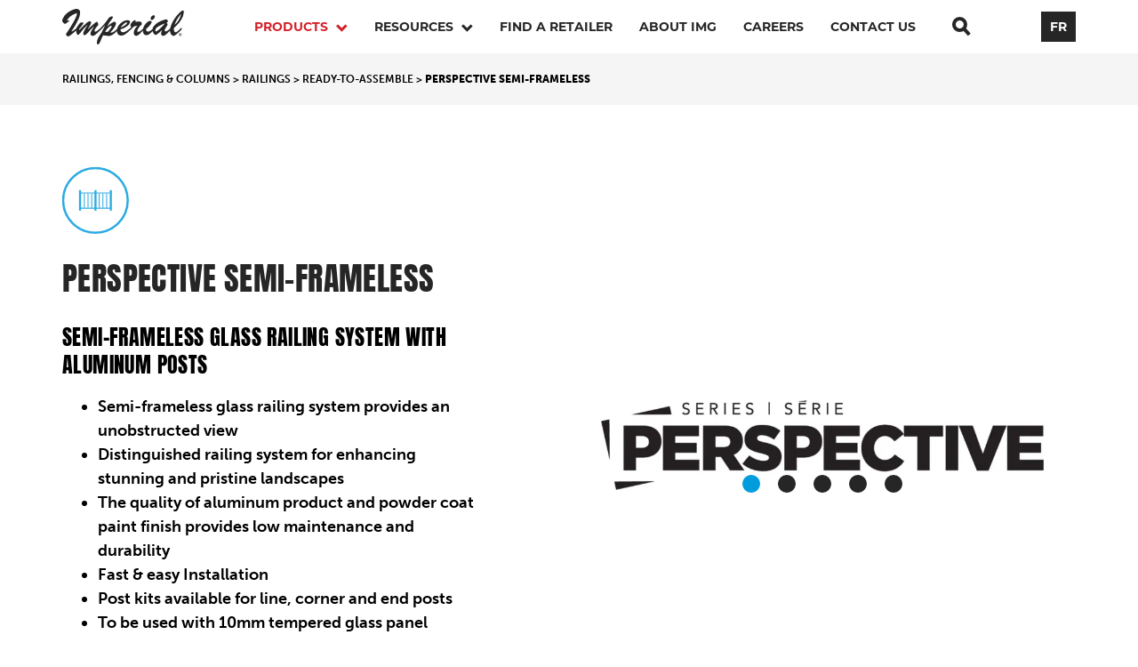

--- FILE ---
content_type: text/html; charset=UTF-8
request_url: https://www.imperialgroup.ca/product/railings-columns-fencing/railings/ready-to-assemble/perspective-semi-frameless
body_size: 112052
content:
<!DOCTYPE html><html class="fonts-loaded" lang="en" prefix="og: http://ogp.me/ns# fb: http://ogp.me/ns/fb#"><head><meta charset="utf-8"><meta name="viewport" content="width=device-width,minimum-scale=1"><meta http-equiv="Accept-CH" content="DPR, Viewport-Width, Width"><link rel="dns-prefetch" href="https://www.imperialgroup.ca/assets"><link rel="preconnect" href="https://www.imperialgroup.ca/assets" crossorigin><link rel="dns-prefetch" href="//img.imageboss.me"><link rel="preconnect" href="//img.imageboss.me" crossorigin><link rel="dns-prefetch" href="https://use.typekit.net"><link rel="preconnect" href="https://use.typekit.net" crossorigin><link rel="dns-prefetch" href="https://cdnjs.cloudflare.com"><link rel="preconnect" href="https://cdnjs.cloudflare.com" crossorigin><link rel="preload" as="script" href="//cdn.jsdelivr.net/gh/imageboss/imageboss-web@4.1.5/dist/imageboss.min.js"><link rel="shortcut icon" href="/dist/img/favicons/favicon.ico"><link rel="icon" type="image/png" sizes="16x16" href="/dist/img/favicons/favicon-16x16.png"><link rel="icon" type="image/png" sizes="32x32" href="/dist/img/favicons/favicon-32x32.png"><link rel="icon" type="image/png" sizes="48x48" href="/dist/img/favicons/favicon-48x48.png"><link rel="manifest" href="/dist/img/favicons/manifest.json"><meta name="mobile-web-app-capable" content="yes"><meta name="theme-color" content="#fff"><meta name="application-name" content="example-project"><link rel="apple-touch-icon" sizes="57x57" href="/dist/img/favicons/apple-touch-icon-57x57.png"><link rel="apple-touch-icon" sizes="60x60" href="/dist/img/favicons/apple-touch-icon-60x60.png"><link rel="apple-touch-icon" sizes="72x72" href="/dist/img/favicons/apple-touch-icon-72x72.png"><link rel="apple-touch-icon" sizes="76x76" href="/dist/img/favicons/apple-touch-icon-76x76.png"><link rel="apple-touch-icon" sizes="114x114" href="/dist/img/favicons/apple-touch-icon-114x114.png"><link rel="apple-touch-icon" sizes="120x120" href="/dist/img/favicons/apple-touch-icon-120x120.png"><link rel="apple-touch-icon" sizes="144x144" href="/dist/img/favicons/apple-touch-icon-144x144.png"><link rel="apple-touch-icon" sizes="152x152" href="/dist/img/favicons/apple-touch-icon-152x152.png"><link rel="apple-touch-icon" sizes="167x167" href="/dist/img/favicons/apple-touch-icon-167x167.png"><link rel="apple-touch-icon" sizes="180x180" href="/dist/img/favicons/apple-touch-icon-180x180.png"><link rel="apple-touch-icon" sizes="1024x1024" href="/dist/img/favicons/apple-touch-icon-1024x1024.png"><meta name="apple-mobile-web-app-capable" content="yes"><meta name="apple-mobile-web-app-status-bar-style" content="black-translucent"><meta name="apple-mobile-web-app-title" content="example-project"><link rel="apple-touch-startup-image" media="(device-width: 320px) and (device-height: 568px) and (-webkit-device-pixel-ratio: 2) and (orientation: portrait)" href="/dist/img/favicons/apple-touch-startup-image-640x1136.png"><link rel="apple-touch-startup-image" media="(device-width: 375px) and (device-height: 667px) and (-webkit-device-pixel-ratio: 2) and (orientation: portrait)" href="/dist/img/favicons/apple-touch-startup-image-750x1334.png"><link rel="apple-touch-startup-image" media="(device-width: 414px) and (device-height: 896px) and (-webkit-device-pixel-ratio: 2) and (orientation: portrait)" href="/dist/img/favicons/apple-touch-startup-image-828x1792.png"><link rel="apple-touch-startup-image" media="(device-width: 375px) and (device-height: 812px) and (-webkit-device-pixel-ratio: 3) and (orientation: portrait)" href="/dist/img/favicons/apple-touch-startup-image-1125x2436.png"><link rel="apple-touch-startup-image" media="(device-width: 414px) and (device-height: 736px) and (-webkit-device-pixel-ratio: 3) and (orientation: portrait)" href="/dist/img/favicons/apple-touch-startup-image-1242x2208.png"><link rel="apple-touch-startup-image" media="(device-width: 414px) and (device-height: 896px) and (-webkit-device-pixel-ratio: 3) and (orientation: portrait)" href="/dist/img/favicons/apple-touch-startup-image-1242x2688.png"><link rel="apple-touch-startup-image" media="(device-width: 768px) and (device-height: 1024px) and (-webkit-device-pixel-ratio: 2) and (orientation: portrait)" href="/dist/img/favicons/apple-touch-startup-image-1536x2048.png"><link rel="apple-touch-startup-image" media="(device-width: 834px) and (device-height: 1112px) and (-webkit-device-pixel-ratio: 2) and (orientation: portrait)" href="/dist/img/favicons/apple-touch-startup-image-1668x2224.png"><link rel="apple-touch-startup-image" media="(device-width: 834px) and (device-height: 1194px) and (-webkit-device-pixel-ratio: 2) and (orientation: portrait)" href="/dist/img/favicons/apple-touch-startup-image-1668x2388.png"><link rel="apple-touch-startup-image" media="(device-width: 1024px) and (device-height: 1366px) and (-webkit-device-pixel-ratio: 2) and (orientation: portrait)" href="/dist/img/favicons/apple-touch-startup-image-2048x2732.png"><link rel="apple-touch-startup-image" media="(device-width: 810px) and (device-height: 1080px) and (-webkit-device-pixel-ratio: 2) and (orientation: portrait)" href="/dist/img/favicons/apple-touch-startup-image-1620x2160.png"><link rel="apple-touch-startup-image" media="(device-width: 320px) and (device-height: 568px) and (-webkit-device-pixel-ratio: 2) and (orientation: landscape)" href="/dist/img/favicons/apple-touch-startup-image-1136x640.png"><link rel="apple-touch-startup-image" media="(device-width: 375px) and (device-height: 667px) and (-webkit-device-pixel-ratio: 2) and (orientation: landscape)" href="/dist/img/favicons/apple-touch-startup-image-1334x750.png"><link rel="apple-touch-startup-image" media="(device-width: 414px) and (device-height: 896px) and (-webkit-device-pixel-ratio: 2) and (orientation: landscape)" href="/dist/img/favicons/apple-touch-startup-image-1792x828.png"><link rel="apple-touch-startup-image" media="(device-width: 375px) and (device-height: 812px) and (-webkit-device-pixel-ratio: 3) and (orientation: landscape)" href="/dist/img/favicons/apple-touch-startup-image-2436x1125.png"><link rel="apple-touch-startup-image" media="(device-width: 414px) and (device-height: 736px) and (-webkit-device-pixel-ratio: 3) and (orientation: landscape)" href="/dist/img/favicons/apple-touch-startup-image-2208x1242.png"><link rel="apple-touch-startup-image" media="(device-width: 414px) and (device-height: 896px) and (-webkit-device-pixel-ratio: 3) and (orientation: landscape)" href="/dist/img/favicons/apple-touch-startup-image-2688x1242.png"><link rel="apple-touch-startup-image" media="(device-width: 768px) and (device-height: 1024px) and (-webkit-device-pixel-ratio: 2) and (orientation: landscape)" href="/dist/img/favicons/apple-touch-startup-image-2048x1536.png"><link rel="apple-touch-startup-image" media="(device-width: 834px) and (device-height: 1112px) and (-webkit-device-pixel-ratio: 2) and (orientation: landscape)" href="/dist/img/favicons/apple-touch-startup-image-2224x1668.png"><link rel="apple-touch-startup-image" media="(device-width: 834px) and (device-height: 1194px) and (-webkit-device-pixel-ratio: 2) and (orientation: landscape)" href="/dist/img/favicons/apple-touch-startup-image-2388x1668.png"><link rel="apple-touch-startup-image" media="(device-width: 1024px) and (device-height: 1366px) and (-webkit-device-pixel-ratio: 2) and (orientation: landscape)" href="/dist/img/favicons/apple-touch-startup-image-2732x2048.png"><link rel="apple-touch-startup-image" media="(device-width: 810px) and (device-height: 1080px) and (-webkit-device-pixel-ratio: 2) and (orientation: landscape)" href="/dist/img/favicons/apple-touch-startup-image-2160x1620.png"><link rel="icon" type="image/png" sizes="228x228" href="/dist/img/favicons/coast-228x228.png"><meta name="msapplication-TileColor" content="#fff"><meta name="msapplication-TileImage" content="/dist/img/favicons/mstile-144x144.png"><meta name="msapplication-config" content="/dist/img/favicons/browserconfig.xml"><link rel="yandex-tableau-widget" href="/dist/img/favicons/yandex-browser-manifest.json"><meta name="ifx_meta" /><!-- be_ixf, sdk, gho--><meta name="be:sdk" content="php_sdk_1.5.3" /><meta name="be:timer" content="28ms" /><meta name="be:orig_url" content="https%3A%2F%2Fwww.imperialgroup.ca%2Fproduct%2Frailings-columns-fencing%2Frailings%2Fready-to-assemble%2Fperspective-semi-frameless" /><meta name="be:norm_url" content="https%3A%2F%2Fwww.imperialgroup.ca%2Fproduct%2Frailings-columns-fencing%2Frailings%2Fready-to-assemble%2Fperspective-semi-frameless" /><meta name="be:capsule_url" content="https%3A%2F%2Fixfd1-api.bc0a.com%2Fapi%2Fixf%2F1.0.0%2Fget_capsule%2Ff00000000262927%2F01229052449" /><meta name="be:api_dt" content="-03:00y_2023;-03:00m_05;-03:00d_15;-03:00h_18;-03:00mh_42;p_epoch:1684186949588" /><meta name="be:mod_dt" content="-03:00y_2023;-03:00m_05;-03:00d_15;-03:00h_18;-03:00mh_42;p_epoch:1684186949588" /><meta name="be:diag" content="18e3uxzzyceRLR+DZyjJCruUN7cwRX5sNOpOeCpmpewfM5mzjro/3/vPegi8LG+QTCReIXXnAwPlBIyF5JICPx/h6b46tpQnH7axHen6mNBAodL26bRwOT+25UX+4zlXcDizsEJ4cdneAoqab5CTyI+pabsfkcE39uge24rrRpWEj9tKBRfMAHFGic/gUuukMwujSOvuW6o1THSTu9Tvccd0X/7J+IubIQH6JEZGlZOWjtnRZdCGpG63rB4yHJXUriYaL4NLzrxQocnrFO3yClw1bQZVQAHbH2QrMg+9HL5A2ivcdYlkUjYilfCsoUsWvR84Imtl/JqYwMNsulCvb5xPYsidoJxY1Lasu+SyQC0ktFsc9PW+KiejGGG+0H2os9/aLT6hPqvtCXeYTD2B1NSIhTXfutZ42aqfs9/7blIz0CIVwszGJRiTPlFlz2WsYRpKu2o1VVz6r0w7fCI1BTpJcwWxQ7oxKsjAHNmIYb8gRa89fF4ijZXko+4UxaMoK9wA1lMVgMc/c5/4ms96S95zHfacSYWWnM3aimCy/g8dpGMUSdcAGVA4qUEid3HSLZP4qn4TjaANqPmwYuChtPF5uSMoh7uVBUbWWMD3yRzgMSc8Py5qtyBWWoSw5R0v179MWt9ahUK6m01m6Yw9L7vnYpYdBigckeRofKoPNY//ze8NHS8XNW9E4U+Zjo3XHBfMZvMa3grdZPwMyJkM7Jv/jedvNy4IlNzwcg9drygs4ZfytKr6X6X0qHE2fVpj8UoCt9TVfRwlhHPW28A52CMHF2w6Gnpp25sDTmSma4shu/428nFT21R5F6l7tQ5g8bHA8SylBEJT11X8U3iHARd1PgXkL8xPt9mYXKn1Q9Tgeq0NZ8ukabsMTi1mULoPiacYvhja3YPlrODv9feuzoIMwVELPql08nDPvoSJ6Ij11nv6RqsqzZfGHaqHztVQikKvKX/qVZCXOGwlbw8QYKVm9g86ZTkDiLAmh3TV4X/2sIbE9WbmED3XG+FKlQ5Ekmb6rwpeZRlUY/[base64]/FoW6vP3tSV7IrhuoKb5PbnB8SJHceSj4zz4mRc/iLsjleQp0cRygvw3PWXB/WzMWGN3HEmu68iCfYiKji/BE355o6FYL17A8W4IWNHSCVmJjFO/emmMH5Jryrr8no+nTSB6lo4nTuyDaaaH/ojKpP419w6/JADPylMzIOzCWbvJG+OUqlgyfulhF/lQB9txCS3JbR/U+eY5rIC8CLf1ipfQmBqN9EhnIHP7TswPvjmihfsyyrTEuLl7uPbdvXo4sh1VRWt+T2Fh+O88F/[base64]/PKzThWd/pnkRNBhTda/jEmrE+sbqI+AJkJpqVZXhksBd+L1F7NRfr14ZrajTotp4N/[base64]/LPNy0wA6oXMXh1qZRPh0SXKmKMdZhHHh2xpYKQTu20hyFPbYfqY7b1EdxGC7hcZGXiLlyj/eUBzJbHaamouNEjK7fbB0Dc5z690WcFitcb3ul1/s49eKpqS6ODxUAIq0JacLQe5Fj2Xhw3TyMh6mUQCxxZ53C0pXqy5M7OvhVGHivSmCZCJmcP6v1C71JOTcHC7ZOBy2ubBg/0JGbL93uFK+wn7KTIeHP155DXbqmk56RdpMJHZILnTazubXGoKmFly+N+1YU99osmRG0OxcOoY0tdNtg6fll2ZeEPY7QgvS/sjPAHgYhZX6NP1qnEtrzVYH8Ykv2AfadCTO3Ic+ry0Wsa1BbJQVDbm1+sedzabPnDc5YCa8dhv6DJeTQBSUeBkQS0dlIF2pSCsxf+55nEtPH/DTwS8BZ3difPF7/6jp9N9ip501piz9j1h5rVXvKO43BJqcjCukWsNehRAGr3E4zzBysyBfLZudYkHRX5f8bRHUbM4iT2UGHPsWau1vn9E+ONc9RDimMrGDXK6c3zkcArJKguZE5kOnJo9GpoxFJ2FzIriY8zfAyw4mRZ1g1nGIA6+/+PFzm2Ok8HVUh/tTtWx2k1CJA9fou9GHF8W2ETM+fDZq6JVARRr6AQHcOXR/VZuVyelKiFZv" /><meta name="be:messages" content="false" /><script src="https://cdnjs.cloudflare.com/polyfill/v3/polyfill.min.js?version=4.8.0" defer async></script><style></style><link rel="stylesheet" href="https://use.typekit.net/snh3irb.css"><link href="https://www.imperialgroup.ca/dist/css/styles.10ff7a66a6e042297c02.css" rel="stylesheet" media="print" onload="this.media=&#039;all&#039;"><noscript><link href="https://www.imperialgroup.ca/dist/css/styles.10ff7a66a6e042297c02.css" rel="stylesheet"></noscript><title>Perspective Semi-Frameless | Imperial</title><meta name="generator" content="SEOmatic">
<meta name="keywords" content="glass, frameless, post, kd0418, line, p934333b, corner, p924333b, base, p914333b, cover, documents, specifications, aluminum, product">
<meta name="description" content="Semi-Frameless Glass Railing System with Aluminum posts  Semi-frameless glass railing system provides an unobstructed view Distinguished railing system…">
<meta name="referrer" content="no-referrer-when-downgrade">
<meta name="robots" content="all">
<meta content="en_US" property="og:locale">
<meta content="fr_CA" property="og:locale:alternate">
<meta content="Imperial" property="og:site_name">
<meta content="website" property="og:type">
<meta content="https://www.imperialgroup.ca/product/railings-columns-fencing/railings/ready-to-assemble/perspective-semi-frameless" property="og:url">
<meta content="Imperial | Perspective Semi-Frameless" property="og:title">
<meta content="Semi-Frameless Glass Railing System with Aluminum posts  Semi-frameless glass railing system provides an unobstructed view Distinguished railing system…" property="og:description">
<meta content="https://imperialgroup.s3.amazonaws.com/product/_1200x630_crop_center-center_82_none/Perspective-Logo-BLK.jpg?mtime=1682965027" property="og:image">
<meta content="1200" property="og:image:width">
<meta content="630" property="og:image:height">
<meta content="Semi-Frameless Glass Railing System with Aluminum posts  Semi-frameless glass railing system provides an unobstructed view Distinguished railing system for enhancing stunning and pristine landscapes The quality of aluminum product and powder coat paint finish provides low maintenance and durability Fast &amp; easy Installation Post kits available for line, corner and end posts To be used with 10mm tempered glass panel Meets National Building Codes for single and double dwelling units (Contact your local building code officials prior to installing)" property="og:image:alt">
<meta name="twitter:card" content="summary_large_image">
<meta name="twitter:creator" content="@">
<meta name="twitter:title" content="Perspective Semi-Frameless">
<meta name="twitter:description" content="Semi-Frameless Glass Railing System with Aluminum posts  Semi-frameless glass railing system provides an unobstructed view Distinguished railing system…">
<meta name="twitter:image" content="https://imperialgroup.s3.amazonaws.com/product/_800x418_crop_center-center_82_none/Perspective-Logo-BLK.jpg?mtime=1682965027">
<meta name="twitter:image:width" content="800">
<meta name="twitter:image:height" content="418">
<meta name="twitter:image:alt" content="Semi-Frameless Glass Railing System with Aluminum posts  Semi-frameless glass railing system provides an unobstructed view Distinguished railing system for enhancing stunning and pristine landscapes The quality of aluminum product and powder coat paint finish provides low maintenance and durability Fast &amp; easy Installation Post kits available for line, corner and end posts To be used with 10mm tempered glass panel Meets National Building Codes for single and double dwelling units (Contact your local building code officials prior to installing)">
<link href="https://www.imperialgroup.ca/product/railings-columns-fencing/railings/ready-to-assemble/perspective-semi-frameless" rel="canonical">
<link href="https://www.imperialgroup.ca/" rel="home">
<link type="text/plain" href="https://www.imperialgroup.ca/humans.txt" rel="author">
<link href="https://www.imperialgroup.ca/fr/produits/rampes-colonnes-et-clotures/rampes-en-aluminium/prêt-à-assembler/perspective-semi-frameless" rel="alternate" hreflang="fr-ca">
<link href="https://www.imperialgroup.ca/product/railings-columns-fencing/railings/ready-to-assemble/perspective-semi-frameless" rel="alternate" hreflang="x-default">
<link href="https://www.imperialgroup.ca/product/railings-columns-fencing/railings/ready-to-assemble/perspective-semi-frameless" rel="alternate" hreflang="en-us"></head><body id="main-body" data-lang="en-US"><header id="main-header" class="floating static" data-floating="true"><a href=" / " class="logo mobile"><svg width="137" height="40" viewBox="0 0 137 40" xmlns="http://www.w3.org/2000/svg"><g fill="#FFFFFF" fill-rule="evenodd"><path d="M110.237 21.993c-.264.265-4.049 3.532-4.805 3.311-.756-.218-.705-.791-.705-1.084 0-1.347.705-2.521 2.053-3.575.703-.586 1.875-1.26 3.457-2.052a72.9 72.9 0 015.507-2.344c-1.933 2.14-3.632 4.074-5.507 5.744zm-58.899 3.78c-.439.147-2.637.147-3.193 0 2.443-3.82 3.808-4.952 3.838-4.981 3.711-3.16 3.597-1.555 3.603-1.26.033 1.55-4.072 6.036-4.248 6.241zM72.67 15.165c.488.042.201.812.16.908-.039.096-.257 1.173-3.558 3.135-.996.646-2.227 1.261-3.635 1.817 3.477-4.945 6.016-5.948 7.033-5.86zm61.272-9.641c-.702 2.579-2.893 8.667-7.59 12.513.705-2.198 2.896-7.593 7.59-12.513zm-8.409 15.972c9.854-8.309 11.136-15.268 11.136-18.316 0-.293.071-1.343-.938-1.377-.586-.02-1.967.439-5.569 4.337-.439.527-6.945 7.329-8.879 16.118-.886.789-4.705 4.294-5.878 2.591-.278-.379-.329-1.513.744-3.168 1.084-1.641 2.099-3.29 2.297-3.685.248-.496-.209-1.044-.209-1.044l-.704-1.494s.43-.526 1.299-.969c.053-.027.08-.202.049-.35-.281-1.316-.832-1.869-1.281-2.146-.557-.345-1.354-.171-1.574-.115-5.733 1.659-8.885 3.503-11.155 5.522-2.361 2.103-3.285 4.174-3.367 5.413-3.185 2.714-4.797 2.789-5.428 2.671-2.152-.67-1.998-2.432-1.371-3.315 1.76-1.524 2.713-2.42 3.858-3.768 1.593-1.96 1.945-2.914 1.945-3.705 0-.895-1.062-1.248-1.494-1.26-1.066-.029-2.135.545-3.158 1.311-2.453 1.84-4.547 5.275-5.018 7.657-1.289 1.113-4.18 3.518-5.244 3.457-.234-.014-1.193.061-1.203-1.26-.004-.946 2.053-3.956 2.844-5.128.951-.775 2.279-1.637 2.256-2.286-.04-1.084-.176-1.788-.557-2.345-.416-.974-5.994-.377-6.77-.38.36-.627.643-1.823 0-1.817-.82.008-2.082.575-3.603 2.197-1.348 1.495-1.918 2.902-1.904 3.987.005.599.703 1.348 1.113 1.697 0 0-5.475 5.155-8.498 5.628-3.996.659-3.781-3.164-3.781-3.164 3.734-.919 6.535-2.843 7.677-3.753 2.11-1.493 3.049-3.134 3.049-4.541 0-.557-.088-1.976-3.049-1.905-.863.021-2.261.187-3.552.764-3.354 1.5-7.221 5.141-7.934 9.025a32.542 32.542 0 01-3.369 2.871c-1.084.586-2.285 1.26-3.281 1.26-.149 0-.53-.293-.94-.293 5.025-4.95 6.33-8.821 6.33-10.169 0-.703-.406-1.842-1.699-1.787-1.908.17-5.686 3.194-6.857 4.22a31.02 31.02 0 00-1.524 1.407l1.524-2.815s1.288-2.406 4.029-5.846c.709-1.022.709-1.055 1.17-1.927.115-.222.043-.434-.246-.626-.29-.192-.702-.517-1.086-.508-1.701.042-3.229 1.707-3.867 2.49-.088.147-1.114 1.554-1.671 2.344-2.343 3.37-6.474 7.796-6.474 7.796-2.141 2.11-4.447 3.696-5.525 4.343-1.096.598-3.155.117-.718-3.487.884-1.171 1.43-1.854 1.905-2.38.791-.937 1.201-1.729 1.201-2.14 0-.439-.441-1.818-1.426-2.777-.224-.224-.554.008-.696.088-1.104.618-3.063 2.278-4.844 3.847-1.726 1.562-3.509 3.325-4.901 4.616.206-.294.352-.675.586-1.231 2.198-3.34 3.165-5.393 3.165-6.389 0-1.252-.807-1.612-1.407-1.641-.9.042-1.992.616-3.281 1.641-1.495 1.29-4.395 3.898-8.791 8.44l.117-1.495c.586-.556 4.655-5.327 4.659-6.329.002-.469-.088-.616-.38-.704-.411-.146-.997-.264-1.789-.264-.556 0-1.201.352-1.788.968.009-.007-3.451 3.949-3.867 5.714-1.934 1.612-3.721 2.96-4.571 3.253l-1.201.322c3.076-4.395 5.538-8.352 7.179-11.956 1.904-3.692 2.754-6.886 2.754-9.318.055-1.325-.515-4.052-4.161-4.131C14.5-.178 4.325 2.853.938 10.301.264 11.561 0 12.645 0 13.201c-.029 1.842 2.86 3.815 3.282 3.693.575-.081 1.661-1.119 2.224-1.485 1.566-1.261 2.218-1.556 2.318-1.973 0-.235-.243-.611-.703-.645-.293-.021-1.494.264-2.08.557 2.988-5.692 9.113-7.971 11.604-8.586-.228 3.279-2.064 6.862-4.729 11.237-2.119 3.679-4.711 7.889-5.677 9.178-.692 1.018-1.242 1.811-1.689 2.605-.479.85-.385.897-.326 1.14.124.513.611.969 1.104 1.369.246.199 1.03.914 1.663.644.672-.284.672-.284 3.154-2.013 2.951-2.321 4.785-3.998 5.562-4.76 0 1.377.234 2.812.644 3.75.294.937.997 1.377 1.348 1.377.704 0 1.993-1.377 4.044-4.072 2.022-2.785 4.395-5.304 6.974-7.327-4.639 7.088-5.04 8.698-5.04 9.905 0 .314.007.732.151 1.064.17.394 1.025.748 1.49.752.84.01 3.237-2.564 4.396-3.75.819-.945 1.923-2.702 6.475-6.624-1.377 2.083-2.49 3.724-3.194 5.13-.791 1.494-1.26 2.607-1.23 3.545.074 2.346 1.846 2.345 2.637 2.345.996 0 2.051-.411 3.135-1.408.434-.381 3.192-2.81 6.137-5.683 1.605-1.567 2.805-2.956 4.734-4.983l-3.283 6.565c-1.822 4.037-4.683 6.303-5.883 11.348-.099.684-.246 1.266-.197 2.122.016.263.176 1.246.65 1.626.237.194.551.235.967-.039.207-.136.514-.377.776-.693a7.07 7.07 0 00.82-1.269c.697-1.321 1.047-2.653 3.541-8.084.785.073 2.129.092 5.498.611 2.246.335 4.026-.524 5.932-1.755 1.26-.82 2.724-2.139 4.277-3.75.088 1.553.498 2.783 1.201 3.634.85.936 2.11 1.493 3.633 1.493a7.04 7.04 0 002.932-.615c3.705-1.994 5.615-4.02 10.695-8.995l.557-.557c.439-.352 1.084-.352 1.787-.44.674-.148 1.406-.265 2.346-.556-1.555 1.816-2.61 3.194-3.313 4.394-.527 1.232-.937 2.316-.937 3.751 0 .938.263 1.612.791 2.461.556.557 1.259.822 2.05.822.85 0 3.153-.41 7.473-6.212-.145 4.449 2.596 5.593 3.855 5.562 2.895-.071 5.873-3.336 7.104-4.742.029.176.088.352.117.527.205.616.498 1.231.879 1.875.311.389 1.355 2.656 2.826 1.858 1.494-.647 3.768-2.532 4.735-3.498a41.832 41.832 0 001.933-1.963c-.556 2.109-1.002 3.458-.967 4.131.11 2.048 1.641 2.533 2.344 2.519 2.412-.043 4.908-3.492 7.59-5.771.391 4.408 2.914 5.871 4.133 5.771 1.949-.174 4.797-3.099 9.084-7.324v-2.11c-1.848 1.845-3.254 3.165-4.192 3.926-4.297 3.918-4.824-1.06-4.629-3.31z"/><path d="M99.485 10.165c.39-1.911 2.427-3.243 3.8-2.962.633.13 1.039.844.868 1.682-.383 1.865-2.153 3.882-3.668 3.572-.846-.172-1.229-1.174-1-2.292M132.722 28.692c.225 0 .425-.022.425-.288 0-.221-.217-.248-.399-.248h-.363v.536h.337zm-.337 1.04h-.301V27.9h.696c.442 0 .668.154.668.527 0 .332-.205.468-.479.5l.515.805h-.342l-.474-.783h-.283v.783zm.328-2.315c-.717 0-1.274.562-1.274 1.368 0 .752.486 1.368 1.274 1.368.708 0 1.266-.558 1.266-1.368 0-.806-.558-1.368-1.266-1.368zm0 3.023c-.952 0-1.629-.713-1.629-1.655 0-.996.752-1.655 1.629-1.655.867 0 1.62.659 1.62 1.655s-.753 1.655-1.62 1.655z"/></g></svg></a><div class="menuBtn not-active" id="menuIcon"><span></span><span></span><span></span></div><div class="header--container"><a href=" / " class="logo"><svg width="137" height="40" viewBox="0 0 137 40" xmlns="http://www.w3.org/2000/svg"><g fill="#FFFFFF" fill-rule="evenodd"><path d="M110.237 21.993c-.264.265-4.049 3.532-4.805 3.311-.756-.218-.705-.791-.705-1.084 0-1.347.705-2.521 2.053-3.575.703-.586 1.875-1.26 3.457-2.052a72.9 72.9 0 015.507-2.344c-1.933 2.14-3.632 4.074-5.507 5.744zm-58.899 3.78c-.439.147-2.637.147-3.193 0 2.443-3.82 3.808-4.952 3.838-4.981 3.711-3.16 3.597-1.555 3.603-1.26.033 1.55-4.072 6.036-4.248 6.241zM72.67 15.165c.488.042.201.812.16.908-.039.096-.257 1.173-3.558 3.135-.996.646-2.227 1.261-3.635 1.817 3.477-4.945 6.016-5.948 7.033-5.86zm61.272-9.641c-.702 2.579-2.893 8.667-7.59 12.513.705-2.198 2.896-7.593 7.59-12.513zm-8.409 15.972c9.854-8.309 11.136-15.268 11.136-18.316 0-.293.071-1.343-.938-1.377-.586-.02-1.967.439-5.569 4.337-.439.527-6.945 7.329-8.879 16.118-.886.789-4.705 4.294-5.878 2.591-.278-.379-.329-1.513.744-3.168 1.084-1.641 2.099-3.29 2.297-3.685.248-.496-.209-1.044-.209-1.044l-.704-1.494s.43-.526 1.299-.969c.053-.027.08-.202.049-.35-.281-1.316-.832-1.869-1.281-2.146-.557-.345-1.354-.171-1.574-.115-5.733 1.659-8.885 3.503-11.155 5.522-2.361 2.103-3.285 4.174-3.367 5.413-3.185 2.714-4.797 2.789-5.428 2.671-2.152-.67-1.998-2.432-1.371-3.315 1.76-1.524 2.713-2.42 3.858-3.768 1.593-1.96 1.945-2.914 1.945-3.705 0-.895-1.062-1.248-1.494-1.26-1.066-.029-2.135.545-3.158 1.311-2.453 1.84-4.547 5.275-5.018 7.657-1.289 1.113-4.18 3.518-5.244 3.457-.234-.014-1.193.061-1.203-1.26-.004-.946 2.053-3.956 2.844-5.128.951-.775 2.279-1.637 2.256-2.286-.04-1.084-.176-1.788-.557-2.345-.416-.974-5.994-.377-6.77-.38.36-.627.643-1.823 0-1.817-.82.008-2.082.575-3.603 2.197-1.348 1.495-1.918 2.902-1.904 3.987.005.599.703 1.348 1.113 1.697 0 0-5.475 5.155-8.498 5.628-3.996.659-3.781-3.164-3.781-3.164 3.734-.919 6.535-2.843 7.677-3.753 2.11-1.493 3.049-3.134 3.049-4.541 0-.557-.088-1.976-3.049-1.905-.863.021-2.261.187-3.552.764-3.354 1.5-7.221 5.141-7.934 9.025a32.542 32.542 0 01-3.369 2.871c-1.084.586-2.285 1.26-3.281 1.26-.149 0-.53-.293-.94-.293 5.025-4.95 6.33-8.821 6.33-10.169 0-.703-.406-1.842-1.699-1.787-1.908.17-5.686 3.194-6.857 4.22a31.02 31.02 0 00-1.524 1.407l1.524-2.815s1.288-2.406 4.029-5.846c.709-1.022.709-1.055 1.17-1.927.115-.222.043-.434-.246-.626-.29-.192-.702-.517-1.086-.508-1.701.042-3.229 1.707-3.867 2.49-.088.147-1.114 1.554-1.671 2.344-2.343 3.37-6.474 7.796-6.474 7.796-2.141 2.11-4.447 3.696-5.525 4.343-1.096.598-3.155.117-.718-3.487.884-1.171 1.43-1.854 1.905-2.38.791-.937 1.201-1.729 1.201-2.14 0-.439-.441-1.818-1.426-2.777-.224-.224-.554.008-.696.088-1.104.618-3.063 2.278-4.844 3.847-1.726 1.562-3.509 3.325-4.901 4.616.206-.294.352-.675.586-1.231 2.198-3.34 3.165-5.393 3.165-6.389 0-1.252-.807-1.612-1.407-1.641-.9.042-1.992.616-3.281 1.641-1.495 1.29-4.395 3.898-8.791 8.44l.117-1.495c.586-.556 4.655-5.327 4.659-6.329.002-.469-.088-.616-.38-.704-.411-.146-.997-.264-1.789-.264-.556 0-1.201.352-1.788.968.009-.007-3.451 3.949-3.867 5.714-1.934 1.612-3.721 2.96-4.571 3.253l-1.201.322c3.076-4.395 5.538-8.352 7.179-11.956 1.904-3.692 2.754-6.886 2.754-9.318.055-1.325-.515-4.052-4.161-4.131C14.5-.178 4.325 2.853.938 10.301.264 11.561 0 12.645 0 13.201c-.029 1.842 2.86 3.815 3.282 3.693.575-.081 1.661-1.119 2.224-1.485 1.566-1.261 2.218-1.556 2.318-1.973 0-.235-.243-.611-.703-.645-.293-.021-1.494.264-2.08.557 2.988-5.692 9.113-7.971 11.604-8.586-.228 3.279-2.064 6.862-4.729 11.237-2.119 3.679-4.711 7.889-5.677 9.178-.692 1.018-1.242 1.811-1.689 2.605-.479.85-.385.897-.326 1.14.124.513.611.969 1.104 1.369.246.199 1.03.914 1.663.644.672-.284.672-.284 3.154-2.013 2.951-2.321 4.785-3.998 5.562-4.76 0 1.377.234 2.812.644 3.75.294.937.997 1.377 1.348 1.377.704 0 1.993-1.377 4.044-4.072 2.022-2.785 4.395-5.304 6.974-7.327-4.639 7.088-5.04 8.698-5.04 9.905 0 .314.007.732.151 1.064.17.394 1.025.748 1.49.752.84.01 3.237-2.564 4.396-3.75.819-.945 1.923-2.702 6.475-6.624-1.377 2.083-2.49 3.724-3.194 5.13-.791 1.494-1.26 2.607-1.23 3.545.074 2.346 1.846 2.345 2.637 2.345.996 0 2.051-.411 3.135-1.408.434-.381 3.192-2.81 6.137-5.683 1.605-1.567 2.805-2.956 4.734-4.983l-3.283 6.565c-1.822 4.037-4.683 6.303-5.883 11.348-.099.684-.246 1.266-.197 2.122.016.263.176 1.246.65 1.626.237.194.551.235.967-.039.207-.136.514-.377.776-.693a7.07 7.07 0 00.82-1.269c.697-1.321 1.047-2.653 3.541-8.084.785.073 2.129.092 5.498.611 2.246.335 4.026-.524 5.932-1.755 1.26-.82 2.724-2.139 4.277-3.75.088 1.553.498 2.783 1.201 3.634.85.936 2.11 1.493 3.633 1.493a7.04 7.04 0 002.932-.615c3.705-1.994 5.615-4.02 10.695-8.995l.557-.557c.439-.352 1.084-.352 1.787-.44.674-.148 1.406-.265 2.346-.556-1.555 1.816-2.61 3.194-3.313 4.394-.527 1.232-.937 2.316-.937 3.751 0 .938.263 1.612.791 2.461.556.557 1.259.822 2.05.822.85 0 3.153-.41 7.473-6.212-.145 4.449 2.596 5.593 3.855 5.562 2.895-.071 5.873-3.336 7.104-4.742.029.176.088.352.117.527.205.616.498 1.231.879 1.875.311.389 1.355 2.656 2.826 1.858 1.494-.647 3.768-2.532 4.735-3.498a41.832 41.832 0 001.933-1.963c-.556 2.109-1.002 3.458-.967 4.131.11 2.048 1.641 2.533 2.344 2.519 2.412-.043 4.908-3.492 7.59-5.771.391 4.408 2.914 5.871 4.133 5.771 1.949-.174 4.797-3.099 9.084-7.324v-2.11c-1.848 1.845-3.254 3.165-4.192 3.926-4.297 3.918-4.824-1.06-4.629-3.31z"/><path d="M99.485 10.165c.39-1.911 2.427-3.243 3.8-2.962.633.13 1.039.844.868 1.682-.383 1.865-2.153 3.882-3.668 3.572-.846-.172-1.229-1.174-1-2.292M132.722 28.692c.225 0 .425-.022.425-.288 0-.221-.217-.248-.399-.248h-.363v.536h.337zm-.337 1.04h-.301V27.9h.696c.442 0 .668.154.668.527 0 .332-.205.468-.479.5l.515.805h-.342l-.474-.783h-.283v.783zm.328-2.315c-.717 0-1.274.562-1.274 1.368 0 .752.486 1.368 1.274 1.368.708 0 1.266-.558 1.266-1.368 0-.806-.558-1.368-1.266-1.368zm0 3.023c-.952 0-1.629-.713-1.629-1.655 0-.996.752-1.655 1.629-1.655.867 0 1.62.659 1.62 1.655s-.753 1.655-1.62 1.655z"/></g></svg></a><nav><div class="searcn-nav-container"><a href="/search?focus" title="Search for a product" class="button reversed button--color-white button--type-secondary button--no-padding"><svg width="22" height="22" xmlns="http://www.w3.org/2000/svg"><g transform="translate(2.953 2)" stroke="#FFFFFF" stroke-width="4" fill="none" fill-rule="evenodd"><circle cx="6.5" cy="6.5" r="6.5"/><path d="M11 11l6.324 7"/></g></svg><span>Search</span></a></div><ul><li class="has-children active "><a href="#" title="Products">Products                                <svg class="menu-mobile-no-animation" width="13" height="9" xmlns="http://www.w3.org/2000/svg"><path d="M1 1.383l5.302 5.234 5.302-5.234" stroke="#FFFFFF" stroke-width="3" fill="none" fill-rule="evenodd"/></svg><svg class="menu-mobile-animation" width="13" height="9" xmlns="http://www.w3.org/2000/svg"><path d="M1 1.383l5.302 5.234 5.302-5.234" stroke="#FFFFFF" stroke-width="3" fill="none" fill-rule="evenodd"/></svg></a><ul class="second-level-items"><li class="   regular-sub-menu "><a href="https://www.imperialgroup.ca/product/registers-grilles" title="Registers &amp; Grilles">Registers &amp; Grilles                        </a></li><li class="   regular-sub-menu "><a href="https://www.imperialgroup.ca/product/venting-flexible-duct" title="Venting &amp; Flexible Duct">Venting &amp; Flexible Duct                        </a></li><li class="   regular-sub-menu "><a href="https://www.imperialgroup.ca/product/stove-fireplace" title="Stove &amp; Fireplace Maintenance Products">Stove &amp; Fireplace Maintenance Products                        </a></li><li class=" active  regular-sub-menu "><a href="https://www.imperialgroup.ca/product/railings-columns-fencing" title="Railings, Fencing &amp; Columns">Railings, Fencing &amp; Columns                        </a></li><li class="   regular-sub-menu "><a href="https://www.imperialgroup.ca/product/galvanized-duct-pipe-fittings" title="Galvanized Duct, Pipe &amp; Fittings">Galvanized Duct, Pipe &amp; Fittings                        </a></li></ul></li><li class="has-children   regular-sub-menu "><a href="" title="Resources">Resources                                <svg class="menu-mobile-no-animation" width="13" height="9" xmlns="http://www.w3.org/2000/svg"><path d="M1 1.383l5.302 5.234 5.302-5.234" stroke="#FFFFFF" stroke-width="3" fill="none" fill-rule="evenodd"/></svg><svg class="menu-mobile-animation" width="13" height="9" xmlns="http://www.w3.org/2000/svg"><path d="M1 1.383l5.302 5.234 5.302-5.234" stroke="#FFFFFF" stroke-width="3" fill="none" fill-rule="evenodd"/></svg></a><ul class="second-level-items"><li class="   regular-sub-menu "><a href="https://www.imperialgroup.ca/photo-gallery" title="Photo Gallery">Photo Gallery                        </a></li><li class="   regular-sub-menu "><a href="https://www.imperialgroup.ca/video-gallery" title="Video Gallery">Video Gallery                        </a></li><li class="   regular-sub-menu "><a href="https://www.imperialgroup.ca/warranty" title="Kool-Ray Warranty">Kool-Ray Warranty                        </a></li><li class="   regular-sub-menu "><a href="https://www.imperialgroup.ca/documents" title="Documents">Documents                        </a></li><li class="   regular-sub-menu "><a href="https://www.imperialgroup.ca/faqs-tips" title="Faqs &amp; Tips">Faqs &amp; Tips                        </a></li></ul></li><li class="   regular-sub-menu "><a href="https://www.imperialgroup.ca/find-a-retailer" title="Find a retailer">Find a retailer                        </a></li><li class="   regular-sub-menu "><a href="https://www.imperialgroup.ca/about-img" title="About IMG">About IMG                        </a></li><li class="   regular-sub-menu "><a href="https://www.imperialgroup.ca/careers" title="Careers">Careers                        </a></li><li class="   regular-sub-menu "><a href="https://www.imperialgroup.ca/contact-us" title="Contact Us">Contact Us                        </a></li></ul><div class="search-toggle"><a href="/search?focus" title="Search for a product"><svg width="22" height="22" xmlns="http://www.w3.org/2000/svg"><g transform="translate(2.953 2)" stroke="#FFFFFF" stroke-width="4" fill="none" fill-rule="evenodd"><circle cx="6.5" cy="6.5" r="6.5"/><path d="M11 11l6.324 7"/></g></svg></a></div><div class="language-toggler mobile-language"><a href="https://www.imperialgroup.ca/fr/produits/rampes-colonnes-et-clotures/rampes-en-aluminium/prêt-à-assembler/perspective-semi-frameless" title="Go to French" class="language-toggle">FR</a></div></nav><div class="language-toggler desktop-language"><a href="https://www.imperialgroup.ca/fr/produits/rampes-colonnes-et-clotures/rampes-en-aluminium/prêt-à-assembler/perspective-semi-frameless" title="Go to French" class="language-toggle">FR</a></div></div></header><main><section class="product-breadcrumbs"><div class="product-breadcrumbs--container"><ul class="breadcrumbs"><li class="breadcrumbs-back"><a href="https://www.imperialgroup.ca/product/railings-columns-fencing/railings/ready-to-assemble">< Ready-to-assemble</a></li><li class="breadcrumbs-desktop"><a href="https://www.imperialgroup.ca/product/railings-columns-fencing">Railings, Fencing &amp; Columns</a>&nbsp;>&nbsp;</li><li class="breadcrumbs-desktop"><a href="https://www.imperialgroup.ca/product/railings-columns-fencing/railings">Railings</a>&nbsp;>&nbsp;</li><li class="breadcrumbs-desktop"><a href="https://www.imperialgroup.ca/product/railings-columns-fencing/railings/ready-to-assemble">Ready-to-assemble</a>&nbsp;>&nbsp;</li><li class="active breadcrumbs-desktop">Perspective Semi-Frameless</li></ul></div></section><section class="product--header"><div class="product--left"><div class="product--left-container"><div  class="icon icon--color-blue"><?xml version="1.0" encoding="UTF-8"?><svg width="150px" height="150px" viewBox="0 0 150 150" version="1.1" xmlns="http://www.w3.org/2000/svg" xmlns:xlink="http://www.w3.org/1999/xlink"><!-- Generator: Sketch 60.1 (88133) - https://sketch.com --><title>railing-columns-fencing</title><desc>Created with Sketch.</desc><g id="railing-columns-fencing" stroke="none" stroke-width="1" fill="none" fill-rule="evenodd"><circle id="Oval" stroke="#2CABE2" stroke-width="5" cx="74.6696833" cy="74.6696833" r="72.6696833"></circle><g id="Group" transform="translate(37.669683, 51.669683)" fill="#2CABE2" fill-rule="nonzero"><g><polygon id="Path" points="0 0 0 35.5482824 0 39.0955155 0 45.9002393 4.782154 45.9002393 4.782154 39.0955155 4.782154 35.5482824 4.782154 0"></polygon><polygon id="Path" points="69.1865162 0 69.1865162 35.5482824 69.1865162 39.0955155 69.1865162 45.9002393 73.9658572 45.9002393 73.9658572 39.0955155 73.9658572 35.5482824 73.9658572 0"></polygon><polygon id="Rectangle" transform="translate(36.349434, 6.307408) rotate(90.000000) translate(-36.349434, -6.307408) " points="35.2031234 -26.9960751 37.4957443 -26.9960751 37.4957443 39.610891 35.2031234 39.610891"></polygon><polygon id="Rectangle" transform="translate(36.347943, 40.723361) rotate(90.000000) translate(-36.347943, -40.723361) " points="35.2016325 7.41987762 37.4942534 7.41987762 37.4942534 74.0268437 35.2016325 74.0268437"></polygon><polygon id="Path" points="34.7437553 0 34.7437553 35.5482824 34.7437553 39.0955155 34.7437553 45.9002393 39.5230963 45.9002393 39.5230963 39.0955155 39.5230963 35.5482824 39.5230963 0"></polygon></g><rect id="Rectangle" x="27.6774195" y="7.45453417" width="2.07601744" height="32.1220097"></rect><rect id="Rectangle" x="11.0130194" y="7.45453417" width="2.07601744" height="32.1220097"></rect><polygon id="Rectangle" transform="translate(20.360745, 23.512755) rotate(0.078846) translate(-20.360745, -23.512755) " points="19.3227357 7.45173523 21.3987551 7.45173523 21.3987551 39.5737754 19.3227357 39.5737754"></polygon><rect id="Rectangle" x="61.1524975" y="7.45453417" width="2.07601744" height="32.1220097"></rect><rect id="Rectangle" x="44.4880973" y="7.45453417" width="2.07601744" height="32.1220097"></rect><polygon id="Rectangle" transform="translate(53.835852, 23.512744) rotate(0.078846) translate(-53.835852, -23.512744) " points="52.7978418 7.45172376 54.8738612 7.45172376 54.8738612 39.5737639 52.7978418 39.5737639"></polygon></g></g></svg></div><h1
     class="header header--color-blue header header--color-blue">
                Perspective Semi-Frameless
    </h1><h5>Semi-Frameless Glass Railing System with Aluminum posts</h5><ul><li>Semi-frameless glass railing system provides an unobstructed view</li><li>Distinguished railing system for enhancing stunning and pristine landscapes</li><li>The quality of aluminum product and powder coat paint finish provides low maintenance and durability</li><li>Fast &amp; easy Installation</li><li>Post kits available for line, corner and end posts</li><li>To be used with 10mm tempered glass panel</li><li>Meets National Building Codes for single and double dwelling units (Contact your local building code officials prior to installing)</li></ul></div></div><div class="product--right slider--color-blue"><div class="slider"><div><img
    src="[data-uri]"
    data-imageboss-src="https://imperialgroup.s3.amazonaws.com/product/Perspective-Logo-BLK.jpg"
    alt="Perspective Semi-Frameless"
            data-imageboss-width="950"    sizes="(max-width: 992px) 100vw, 50vw"    ></div><div><img
    src="[data-uri]"
    data-imageboss-src="https://imperialgroup.s3.amazonaws.com/product/Frameless-Glass-Railling-LifeStyle_Take3-copy.jpg"
    alt="Perspective Semi-Frameless"
            data-imageboss-width="950"    sizes="(max-width: 992px) 100vw, 50vw"    ></div><div><img
    src="[data-uri]"
    data-imageboss-src="https://imperialgroup.s3.amazonaws.com/product/Frameless-Glass-Railling_Straight_TAKE-2.jpg"
    alt="Perspective Semi-Frameless"
            data-imageboss-width="950"    sizes="(max-width: 992px) 100vw, 50vw"    ></div><div><img
    src="[data-uri]"
    data-imageboss-src="https://imperialgroup.s3.amazonaws.com/product/Frameless-Glass-Railling_Corner-take-2.jpg"
    alt="Perspective Semi-Frameless"
            data-imageboss-width="950"    sizes="(max-width: 992px) 100vw, 50vw"    ></div><div><img
    src="[data-uri]"
    data-imageboss-src="https://imperialgroup.s3.amazonaws.com/product/Frameless-Glass-End-post-TAKE-2.jpg"
    alt="Perspective Semi-Frameless"
            data-imageboss-width="950"    sizes="(max-width: 992px) 100vw, 50vw"    ></div></div></div></section><section><section id="block-330407"><div class="downloads"><div class="downloads--container"><div class="downloads--left"><h3
     class="header animation add-in-view-on-view header--color-blue downloads"><span>
            PRODUCT DOCUMENTS
        </span></h3></div><div class="downloads--right"><div class="downloads-paginate-container active" data-page="1"><a
            href="https://imperialgroup.s3.amazonaws.com/site/PR1025-Vision-Frameless-Glass-Railing-System-Installtion-Instruction-Print.pdf"
            target="_blank"
            rel="noopener noreferrer"             id="dbutton-1" class="button button--type-download button--color-blue" title="" data-page="1"
             download     ><svg width="30" height="25" viewBox="0 0 30 25" xmlns="http://www.w3.org/2000/svg"><g fill="#FFF" fill-rule="nonzero"><path d="M14.895 18.16l6.556-6.556c.652-.638.506-1.088-.404-1.088h-3.66l.001-7.968a2.492 2.492 0 10-4.984 0v7.968H8.741c-.91-.001-1.055.45-.402 1.088l6.555 6.556z"/><path d="M29.175 7.66h-3.769a.622.622 0 00-.623.623V19.46H5.346V8.283a.622.622 0 00-.623-.623H.954a.622.622 0 00-.623.623v12.75a3.445 3.445 0 003.442 3.44h22.584a3.445 3.445 0 003.44-3.44V8.283a.621.621 0 00-.622-.623z"/></g></svg><span>
                Installation Instructions:…
            </span></a></div></div></div></div></section><section id="block-330408"><div class="product--specifications"><div class="product--specifications-container"><h2
     class="header animation add-in-view-on-view header--color-blue header header--color-blue"><span>
            Specifications
        </span></h2><div class="tabs--container"><ul role="tablist"><li
                            role="tab"
                            aria-controls="tab_330283_1"
                            tabindex="0"
                            aria-selected="true"                            class="tab--color-blue"
                        >
                            Semi-Frameless Glass Post Kit
                        </li></ul><div class="tabs--content-wrapper"><div id="tab_330283_1" role="tabpanel" aria-expanded="true" class="specifications--tab"><div class="specifications--tab-group"><div class="specifications--tab-group-left"><table><tbody><tr><td><strong>Item No.</strong></td><td><p><strong>Description</strong></p></td><td></td></tr><tr><td>P914333B</td><td>Frameless Glass Line Post 3" x 43"</td><td></td></tr><tr><td>P934333B</td><td>Frameless Glass Corner Post 3" x 43"</td><td></td></tr><tr><td>P924333B</td><td>Frameless Glass End Post 3" x 43"</td><td></td></tr><tr><td>KD0418</td><td>Post Base Cover Aluminum 3" x 3" Black</td><td></td></tr></tbody></table></div><div class="specifications--tab-group-right"><img
    src="[data-uri]"
    data-imageboss-src="https://imperialgroup.s3.amazonaws.com/product/Frameless-Glass-Railling_Straight_TAKE-2.jpg"
    alt=""
            data-imageboss-width="200"    sizes="200px"    ><a
            href="https://www.imperialgroup.ca/photo-gallery?query=Perspective%20Semi-Frameless"
            target="_self"
                         class="button button--type-default button--color-black button--full-width" title=""
                >
                    View All
            </a></div></div></div></div></div></div></section></section></main><div class="mobile-line"></div><footer class="footer"><div class="footer__container"><div class="footer__col1"><div class="logo"><svg width="137" height="40" viewBox="0 0 137 40" xmlns="http://www.w3.org/2000/svg"><g fill="#FFFFFE" fill-rule="evenodd"><path d="M110.237 21.993c-.264.265-4.049 3.532-4.805 3.311-.756-.218-.705-.791-.705-1.084 0-1.347.705-2.521 2.053-3.575.703-.586 1.875-1.26 3.457-2.052a72.9 72.9 0 015.507-2.344c-1.933 2.14-3.632 4.074-5.507 5.744zm-58.899 3.78c-.439.147-2.637.147-3.193 0 2.443-3.82 3.808-4.952 3.838-4.981 3.711-3.16 3.597-1.555 3.603-1.26.033 1.55-4.072 6.036-4.248 6.241zM72.67 15.165c.488.042.201.812.16.908-.039.096-.257 1.173-3.558 3.135-.996.646-2.227 1.261-3.635 1.817 3.477-4.945 6.016-5.948 7.033-5.86zm61.272-9.641c-.702 2.579-2.893 8.667-7.59 12.513.705-2.198 2.896-7.593 7.59-12.513zm-8.409 15.972c9.854-8.309 11.136-15.268 11.136-18.316 0-.293.071-1.343-.938-1.377-.586-.02-1.967.439-5.569 4.337-.439.527-6.945 7.329-8.879 16.118-.886.789-4.705 4.294-5.878 2.591-.278-.379-.329-1.513.744-3.168 1.084-1.641 2.099-3.29 2.297-3.685.248-.496-.209-1.044-.209-1.044l-.704-1.494s.43-.526 1.299-.969c.053-.027.08-.202.049-.35-.281-1.316-.832-1.869-1.281-2.146-.557-.345-1.354-.171-1.574-.115-5.733 1.659-8.885 3.503-11.155 5.522-2.361 2.103-3.285 4.174-3.367 5.413-3.185 2.714-4.797 2.789-5.428 2.671-2.152-.67-1.998-2.432-1.371-3.315 1.76-1.524 2.713-2.42 3.858-3.768 1.593-1.96 1.945-2.914 1.945-3.705 0-.895-1.062-1.248-1.494-1.26-1.066-.029-2.135.545-3.158 1.311-2.453 1.84-4.547 5.275-5.018 7.657-1.289 1.113-4.18 3.518-5.244 3.457-.234-.014-1.193.061-1.203-1.26-.004-.946 2.053-3.956 2.844-5.128.951-.775 2.279-1.637 2.256-2.286-.04-1.084-.176-1.788-.557-2.345-.416-.974-5.994-.377-6.77-.38.36-.627.643-1.823 0-1.817-.82.008-2.082.575-3.603 2.197-1.348 1.495-1.918 2.902-1.904 3.987.005.599.703 1.348 1.113 1.697 0 0-5.475 5.155-8.498 5.628-3.996.659-3.781-3.164-3.781-3.164 3.734-.919 6.535-2.843 7.677-3.753 2.11-1.493 3.049-3.134 3.049-4.541 0-.557-.088-1.976-3.049-1.905-.863.021-2.261.187-3.552.764-3.354 1.5-7.221 5.141-7.934 9.025a32.542 32.542 0 01-3.369 2.871c-1.084.586-2.285 1.26-3.281 1.26-.149 0-.53-.293-.94-.293 5.025-4.95 6.33-8.821 6.33-10.169 0-.703-.406-1.842-1.699-1.787-1.908.17-5.686 3.194-6.857 4.22a31.02 31.02 0 00-1.524 1.407l1.524-2.815s1.288-2.406 4.029-5.846c.709-1.022.709-1.055 1.17-1.927.115-.222.043-.434-.246-.626-.29-.192-.702-.517-1.086-.508-1.701.042-3.229 1.707-3.867 2.49-.088.147-1.114 1.554-1.671 2.344-2.343 3.37-6.474 7.796-6.474 7.796-2.141 2.11-4.447 3.696-5.525 4.343-1.096.598-3.155.117-.718-3.487.884-1.171 1.43-1.854 1.905-2.38.791-.937 1.201-1.729 1.201-2.14 0-.439-.441-1.818-1.426-2.777-.224-.224-.554.008-.696.088-1.104.618-3.063 2.278-4.844 3.847-1.726 1.562-3.509 3.325-4.901 4.616.206-.294.352-.675.586-1.231 2.198-3.34 3.165-5.393 3.165-6.389 0-1.252-.807-1.612-1.407-1.641-.9.042-1.992.616-3.281 1.641-1.495 1.29-4.395 3.898-8.791 8.44l.117-1.495c.586-.556 4.655-5.327 4.659-6.329.002-.469-.088-.616-.38-.704-.411-.146-.997-.264-1.789-.264-.556 0-1.201.352-1.788.968.009-.007-3.451 3.949-3.867 5.714-1.934 1.612-3.721 2.96-4.571 3.253l-1.201.322c3.076-4.395 5.538-8.352 7.179-11.956 1.904-3.692 2.754-6.886 2.754-9.318.055-1.325-.515-4.052-4.161-4.131C14.5-.178 4.325 2.853.938 10.301.264 11.561 0 12.645 0 13.201c-.029 1.842 2.86 3.815 3.282 3.693.575-.081 1.661-1.119 2.224-1.485 1.566-1.261 2.218-1.556 2.318-1.973 0-.235-.243-.611-.703-.645-.293-.021-1.494.264-2.08.557 2.988-5.692 9.113-7.971 11.604-8.586-.228 3.279-2.064 6.862-4.729 11.237-2.119 3.679-4.711 7.889-5.677 9.178-.692 1.018-1.242 1.811-1.689 2.605-.479.85-.385.897-.326 1.14.124.513.611.969 1.104 1.369.246.199 1.03.914 1.663.644.672-.284.672-.284 3.154-2.013 2.951-2.321 4.785-3.998 5.562-4.76 0 1.377.234 2.812.644 3.75.294.937.997 1.377 1.348 1.377.704 0 1.993-1.377 4.044-4.072 2.022-2.785 4.395-5.304 6.974-7.327-4.639 7.088-5.04 8.698-5.04 9.905 0 .314.007.732.151 1.064.17.394 1.025.748 1.49.752.84.01 3.237-2.564 4.396-3.75.819-.945 1.923-2.702 6.475-6.624-1.377 2.083-2.49 3.724-3.194 5.13-.791 1.494-1.26 2.607-1.23 3.545.074 2.346 1.846 2.345 2.637 2.345.996 0 2.051-.411 3.135-1.408.434-.381 3.192-2.81 6.137-5.683 1.605-1.567 2.805-2.956 4.734-4.983l-3.283 6.565c-1.822 4.037-4.683 6.303-5.883 11.348-.099.684-.246 1.266-.197 2.122.016.263.176 1.246.65 1.626.237.194.551.235.967-.039.207-.136.514-.377.776-.693a7.07 7.07 0 00.82-1.269c.697-1.321 1.047-2.653 3.541-8.084.785.073 2.129.092 5.498.611 2.246.335 4.026-.524 5.932-1.755 1.26-.82 2.724-2.139 4.277-3.75.088 1.553.498 2.783 1.201 3.634.85.936 2.11 1.493 3.633 1.493a7.04 7.04 0 002.932-.615c3.705-1.994 5.615-4.02 10.695-8.995l.557-.557c.439-.352 1.084-.352 1.787-.44.674-.148 1.406-.265 2.346-.556-1.555 1.816-2.61 3.194-3.313 4.394-.527 1.232-.937 2.316-.937 3.751 0 .938.263 1.612.791 2.461.556.557 1.259.822 2.05.822.85 0 3.153-.41 7.473-6.212-.145 4.449 2.596 5.593 3.855 5.562 2.895-.071 5.873-3.336 7.104-4.742.029.176.088.352.117.527.205.616.498 1.231.879 1.875.311.389 1.355 2.656 2.826 1.858 1.494-.647 3.768-2.532 4.735-3.498a41.832 41.832 0 001.933-1.963c-.556 2.109-1.002 3.458-.967 4.131.11 2.048 1.641 2.533 2.344 2.519 2.412-.043 4.908-3.492 7.59-5.771.391 4.408 2.914 5.871 4.133 5.771 1.949-.174 4.797-3.099 9.084-7.324v-2.11c-1.848 1.845-3.254 3.165-4.192 3.926-4.297 3.918-4.824-1.06-4.629-3.31z"/><path d="M99.485 10.165c.39-1.911 2.427-3.243 3.8-2.962.633.13 1.039.844.868 1.682-.383 1.865-2.153 3.882-3.668 3.572-.846-.172-1.229-1.174-1-2.292M132.722 28.692c.225 0 .425-.022.425-.288 0-.221-.217-.248-.399-.248h-.363v.536h.337zm-.337 1.04h-.301V27.9h.696c.442 0 .668.154.668.527 0 .332-.205.468-.479.5l.515.805h-.342l-.474-.783h-.283v.783zm.328-2.315c-.717 0-1.274.562-1.274 1.368 0 .752.486 1.368 1.274 1.368.708 0 1.266-.558 1.266-1.368 0-.806-.558-1.368-1.266-1.368zm0 3.023c-.952 0-1.629-.713-1.629-1.655 0-.996.752-1.655 1.629-1.655.867 0 1.62.659 1.62 1.655s-.753 1.655-1.62 1.655z"/></g></svg></div><div class="social-icons"><a class="linkedin" href="http://www.linkedin.com/company/imperial-manufacturing-group" target="_blank"><svg aria-hidden="true" focusable="false" data-prefix="fab" data-icon="linkedin" class="svg-inline--fa fa-linkedin fa-w-14" role="img" xmlns="http://www.w3.org/2000/svg" viewBox="0 0 448 512"><path fill="currentColor" d="M416 32H31.9C14.3 32 0 46.5 0 64.3v383.4C0 465.5 14.3 480 31.9 480H416c17.6 0 32-14.5 32-32.3V64.3c0-17.8-14.4-32.3-32-32.3zM135.4 416H69V202.2h66.5V416zm-33.2-243c-21.3 0-38.5-17.3-38.5-38.5S80.9 96 102.2 96c21.2 0 38.5 17.3 38.5 38.5 0 21.3-17.2 38.5-38.5 38.5zm282.1 243h-66.4V312c0-24.8-.5-56.7-34.5-56.7-34.6 0-39.9 27-39.9 54.9V416h-66.4V202.2h63.7v29.2h.9c8.9-16.8 30.6-34.5 62.9-34.5 67.2 0 79.7 44.3 79.7 101.9V416z"></path></svg></a><a class="linkedin" href="https://vimeo.com/user105105644" target="_blank"><svg class="vimeo" fill="#FFFFFF" version="1.1" id="Capa_1" xmlns="http://www.w3.org/2000/svg" xmlns:xlink="http://www.w3.org/1999/xlink" x="0px" y="0px"
                   width="20px" height="20px" viewBox="0 0 25.361 25.361" style="enable-background:new 0 0 25.361 25.361;"
                   xml:space="preserve"><g><path d="M23.862,0H1.5C0.671,0,0,0.671,0,1.5v22.361c0,0.828,0.671,1.5,1.5,1.5h22.361c0.828,0,1.5-0.672,1.5-1.5V1.5
                    C25.362,0.673,24.689,0,23.862,0z M20.602,9.053c-0.896,5.037-5.891,9.3-7.394,10.275s-2.874-0.391-3.37-1.422
                    c-0.569-1.178-2.274-7.554-2.722-8.082c-0.446-0.527-1.787,0.528-1.787,0.528L4.681,9.499c0,0,2.721-3.25,4.791-3.657
                    c2.195-0.431,2.192,3.372,2.722,5.482c0.511,2.042,0.854,3.21,1.3,3.21c0.447,0,1.3-1.14,2.232-2.884
                    c0.936-1.747-0.039-3.291-1.867-2.193C14.588,5.072,21.494,4.016,20.602,9.053z"/></g><g></g><g></g><g></g><g></g><g></g><g></g><g></g><g></g><g></g><g></g><g></g><g></g><g></g><g></g><g></g></svg></a></div></div><div class="logo-mobile"><svg width="137" height="40" viewBox="0 0 137 40" xmlns="http://www.w3.org/2000/svg"><g fill="#000000" fill-rule="evenodd"><path d="M110.237 21.993c-.264.265-4.049 3.532-4.805 3.311-.756-.218-.705-.791-.705-1.084 0-1.347.705-2.521 2.053-3.575.703-.586 1.875-1.26 3.457-2.052a72.9 72.9 0 015.507-2.344c-1.933 2.14-3.632 4.074-5.507 5.744zm-58.899 3.78c-.439.147-2.637.147-3.193 0 2.443-3.82 3.808-4.952 3.838-4.981 3.711-3.16 3.597-1.555 3.603-1.26.033 1.55-4.072 6.036-4.248 6.241zM72.67 15.165c.488.042.201.812.16.908-.039.096-.257 1.173-3.558 3.135-.996.646-2.227 1.261-3.635 1.817 3.477-4.945 6.016-5.948 7.033-5.86zm61.272-9.641c-.702 2.579-2.893 8.667-7.59 12.513.705-2.198 2.896-7.593 7.59-12.513zm-8.409 15.972c9.854-8.309 11.136-15.268 11.136-18.316 0-.293.071-1.343-.938-1.377-.586-.02-1.967.439-5.569 4.337-.439.527-6.945 7.329-8.879 16.118-.886.789-4.705 4.294-5.878 2.591-.278-.379-.329-1.513.744-3.168 1.084-1.641 2.099-3.29 2.297-3.685.248-.496-.209-1.044-.209-1.044l-.704-1.494s.43-.526 1.299-.969c.053-.027.08-.202.049-.35-.281-1.316-.832-1.869-1.281-2.146-.557-.345-1.354-.171-1.574-.115-5.733 1.659-8.885 3.503-11.155 5.522-2.361 2.103-3.285 4.174-3.367 5.413-3.185 2.714-4.797 2.789-5.428 2.671-2.152-.67-1.998-2.432-1.371-3.315 1.76-1.524 2.713-2.42 3.858-3.768 1.593-1.96 1.945-2.914 1.945-3.705 0-.895-1.062-1.248-1.494-1.26-1.066-.029-2.135.545-3.158 1.311-2.453 1.84-4.547 5.275-5.018 7.657-1.289 1.113-4.18 3.518-5.244 3.457-.234-.014-1.193.061-1.203-1.26-.004-.946 2.053-3.956 2.844-5.128.951-.775 2.279-1.637 2.256-2.286-.04-1.084-.176-1.788-.557-2.345-.416-.974-5.994-.377-6.77-.38.36-.627.643-1.823 0-1.817-.82.008-2.082.575-3.603 2.197-1.348 1.495-1.918 2.902-1.904 3.987.005.599.703 1.348 1.113 1.697 0 0-5.475 5.155-8.498 5.628-3.996.659-3.781-3.164-3.781-3.164 3.734-.919 6.535-2.843 7.677-3.753 2.11-1.493 3.049-3.134 3.049-4.541 0-.557-.088-1.976-3.049-1.905-.863.021-2.261.187-3.552.764-3.354 1.5-7.221 5.141-7.934 9.025a32.542 32.542 0 01-3.369 2.871c-1.084.586-2.285 1.26-3.281 1.26-.149 0-.53-.293-.94-.293 5.025-4.95 6.33-8.821 6.33-10.169 0-.703-.406-1.842-1.699-1.787-1.908.17-5.686 3.194-6.857 4.22a31.02 31.02 0 00-1.524 1.407l1.524-2.815s1.288-2.406 4.029-5.846c.709-1.022.709-1.055 1.17-1.927.115-.222.043-.434-.246-.626-.29-.192-.702-.517-1.086-.508-1.701.042-3.229 1.707-3.867 2.49-.088.147-1.114 1.554-1.671 2.344-2.343 3.37-6.474 7.796-6.474 7.796-2.141 2.11-4.447 3.696-5.525 4.343-1.096.598-3.155.117-.718-3.487.884-1.171 1.43-1.854 1.905-2.38.791-.937 1.201-1.729 1.201-2.14 0-.439-.441-1.818-1.426-2.777-.224-.224-.554.008-.696.088-1.104.618-3.063 2.278-4.844 3.847-1.726 1.562-3.509 3.325-4.901 4.616.206-.294.352-.675.586-1.231 2.198-3.34 3.165-5.393 3.165-6.389 0-1.252-.807-1.612-1.407-1.641-.9.042-1.992.616-3.281 1.641-1.495 1.29-4.395 3.898-8.791 8.44l.117-1.495c.586-.556 4.655-5.327 4.659-6.329.002-.469-.088-.616-.38-.704-.411-.146-.997-.264-1.789-.264-.556 0-1.201.352-1.788.968.009-.007-3.451 3.949-3.867 5.714-1.934 1.612-3.721 2.96-4.571 3.253l-1.201.322c3.076-4.395 5.538-8.352 7.179-11.956 1.904-3.692 2.754-6.886 2.754-9.318.055-1.325-.515-4.052-4.161-4.131C14.5-.178 4.325 2.853.938 10.301.264 11.561 0 12.645 0 13.201c-.029 1.842 2.86 3.815 3.282 3.693.575-.081 1.661-1.119 2.224-1.485 1.566-1.261 2.218-1.556 2.318-1.973 0-.235-.243-.611-.703-.645-.293-.021-1.494.264-2.08.557 2.988-5.692 9.113-7.971 11.604-8.586-.228 3.279-2.064 6.862-4.729 11.237-2.119 3.679-4.711 7.889-5.677 9.178-.692 1.018-1.242 1.811-1.689 2.605-.479.85-.385.897-.326 1.14.124.513.611.969 1.104 1.369.246.199 1.03.914 1.663.644.672-.284.672-.284 3.154-2.013 2.951-2.321 4.785-3.998 5.562-4.76 0 1.377.234 2.812.644 3.75.294.937.997 1.377 1.348 1.377.704 0 1.993-1.377 4.044-4.072 2.022-2.785 4.395-5.304 6.974-7.327-4.639 7.088-5.04 8.698-5.04 9.905 0 .314.007.732.151 1.064.17.394 1.025.748 1.49.752.84.01 3.237-2.564 4.396-3.75.819-.945 1.923-2.702 6.475-6.624-1.377 2.083-2.49 3.724-3.194 5.13-.791 1.494-1.26 2.607-1.23 3.545.074 2.346 1.846 2.345 2.637 2.345.996 0 2.051-.411 3.135-1.408.434-.381 3.192-2.81 6.137-5.683 1.605-1.567 2.805-2.956 4.734-4.983l-3.283 6.565c-1.822 4.037-4.683 6.303-5.883 11.348-.099.684-.246 1.266-.197 2.122.016.263.176 1.246.65 1.626.237.194.551.235.967-.039.207-.136.514-.377.776-.693a7.07 7.07 0 00.82-1.269c.697-1.321 1.047-2.653 3.541-8.084.785.073 2.129.092 5.498.611 2.246.335 4.026-.524 5.932-1.755 1.26-.82 2.724-2.139 4.277-3.75.088 1.553.498 2.783 1.201 3.634.85.936 2.11 1.493 3.633 1.493a7.04 7.04 0 002.932-.615c3.705-1.994 5.615-4.02 10.695-8.995l.557-.557c.439-.352 1.084-.352 1.787-.44.674-.148 1.406-.265 2.346-.556-1.555 1.816-2.61 3.194-3.313 4.394-.527 1.232-.937 2.316-.937 3.751 0 .938.263 1.612.791 2.461.556.557 1.259.822 2.05.822.85 0 3.153-.41 7.473-6.212-.145 4.449 2.596 5.593 3.855 5.562 2.895-.071 5.873-3.336 7.104-4.742.029.176.088.352.117.527.205.616.498 1.231.879 1.875.311.389 1.355 2.656 2.826 1.858 1.494-.647 3.768-2.532 4.735-3.498a41.832 41.832 0 001.933-1.963c-.556 2.109-1.002 3.458-.967 4.131.11 2.048 1.641 2.533 2.344 2.519 2.412-.043 4.908-3.492 7.59-5.771.391 4.408 2.914 5.871 4.133 5.771 1.949-.174 4.797-3.099 9.084-7.324v-2.11c-1.848 1.845-3.254 3.165-4.192 3.926-4.297 3.918-4.824-1.06-4.629-3.31z"></path><path d="M99.485 10.165c.39-1.911 2.427-3.243 3.8-2.962.633.13 1.039.844.868 1.682-.383 1.865-2.153 3.882-3.668 3.572-.846-.172-1.229-1.174-1-2.292M132.722 28.692c.225 0 .425-.022.425-.288 0-.221-.217-.248-.399-.248h-.363v.536h.337zm-.337 1.04h-.301V27.9h.696c.442 0 .668.154.668.527 0 .332-.205.468-.479.5l.515.805h-.342l-.474-.783h-.283v.783zm.328-2.315c-.717 0-1.274.562-1.274 1.368 0 .752.486 1.368 1.274 1.368.708 0 1.266-.558 1.266-1.368 0-.806-.558-1.368-1.266-1.368zm0 3.023c-.952 0-1.629-.713-1.629-1.655 0-.996.752-1.655 1.629-1.655.867 0 1.62.659 1.62 1.655s-.753 1.655-1.62 1.655z"></path></g></svg></div><div class="footer__col2"><div class="whiteFont smallHeader"><p><span><a href="/contact-us"><strong>CONTACT US</strong></a></span></p><p>HEAD OFFICE &amp; CUSTOMER SERVICE</p><p>Canada <a href="tel:18005613100">1-800-561-3100</a></p><p>USA <a href="tel:18003613956">1-800-361-3956</a></p></div></div><div class="footer__col3"><ul><li class="smallHeader uppercase bold"><a href="https://www.imperialgroup.ca/affiliated-companies" title="Affiliated Companies">Affiliated Companies</a></li></ul></div></div><div class="brightEdge be-ix-link-block"><!-- be_ixf, bodystr, body_1 --><!-- be_ixf, sdk, is --></div><div class="whiteFont smallHeader copyright">&copy;2026 - Imperial Manufacturing Group | All right reserved</div></footer><script type="text/javascript">
    window.ImageBoss = {
        source: 'imperialgroup',
        devMode: false,
        animation: false,
        lowRes: false,
        webp: true,
        lazyload: false,
        dpr: true
    };
</script><script>!function(){var e=document,t=e.createElement("script");if(!("noModule"in t)&&"onbeforeload"in t){var n=!1;e.addEventListener("beforeload",function(e){if(e.target===t)n=!0;else if(!e.target.hasAttribute("nomodule")||!n)return;e.preventDefault()},!0),t.type="module",t.src=".",e.head.appendChild(t),t.remove()}}();</script><script type="module" src="https://www.imperialgroup.ca/dist/js/app.588209ca152cfb816319.js"></script><script src="https://www.imperialgroup.ca/dist/js/app-legacy.38858cffdb3adf8675ae.js" nomodule></script><script nomodule>/*!
 * @project        Imperial
 * @name           styles-legacy.10ff7a66a6e042297c02.js
 * @author         HAWK
 * @build          Fri, Jan 23, 2026 7:37 PM ET
 * @release        1146d33b7d4969258d6d861760041b65d6d8f954 [undefined]
 * @copyright      Copyright (c) 2026 HAWK
 *
 */
(window.webpackJsonp=window.webpackJsonp||[]).push([[0],{130:function(t,e,a){},132:function(t,e,a){},136:function(t,e,a){},138:function(t,e,a){"use strict";a.r(e);var r=function(){var t=this,e=t.$createElement,r=t._self._c||e;return r("ais-instant-search",{attrs:{routing:t.routing,"search-client":t.searchClient,"index-name":t.indexName}},["53"===t.categorycontain?r("div",{staticClass:"flex items-center",attrs:{id:"country-selector"}},[r("p",[t._v(t._s(t.placeholderCountry))]),t._v(" "),r("img",{class:{refined:"canada"===t.countryFilter},attrs:{src:a(112),alt:"Canada",title:"Canada"},on:{click:function(e){return t.refineCountry("canada")}}}),t._v(" "),r("img",{class:{refined:"usa"===t.countryFilter},attrs:{src:a(113),alt:"USA",title:"USA"},on:{click:function(e){return t.refineCountry("usa")}}})]):t._e(),t._v(" "),r("ais-search-box",{attrs:{placeholder:t.placeholder,"show-loading-indicator":""}}),t._v(" "),r("ais-configure",{attrs:{hitsPerPage:9,tagFilters:t.countryFilter,maxValuesPerFacet:100}}),t._v(" "),r("ais-hierarchical-menu",{attrs:{attributes:["categories.lvl0","categories.lvl1","categories.lvl2"],"root-path":t.category,"show-parent-level":!0,"sort-by":t.sortCategories},scopedSlots:t._u([{key:"default",fn:function(e){var a=e.items,s=(e.canToggleShowMore,e.isShowingMore,e.refine),n=(e.toggleShowMore,e.createURL);return r("div",{},[r("product-category-menu",{attrs:{categoryId:t.categorycontain,items:a,level:0,refine:s,refineCountry:t.refineCountry,countryFilter:t.countryFilter,createURL:n,suit:t.suit,placeholder:t.placeholderCategory,placeholderCountry:t.placeholderCountry}})],1)}}])}),t._v(" "),r("ais-state-results",{scopedSlots:t._u([{key:"default",fn:function(e){var s=e.hierarchicalFacets,n=e.nbPages,i=e.query,o=e.hits;return r("div",{},[i||s[0]&&s[0].data&&s[0].data[0]&&s[0].data[0].isRefined?r("ais-hits",{scopedSlots:t._u([{key:"item",fn:function(e){var s=e.item;return r("a",{staticClass:"product--box",attrs:{href:t.host+t.prefix+"/"+s.url+"?query="+encodeURIComponent(i),title:s.title}},["53"===t.categorycontain?r("div",{staticClass:"hits-flags flex items-center"},[t.inArray("canada",s._tags)?r("img",{staticStyle:{width:"25px !important",height:"auto !important",margin:"0 5px !important"},attrs:{src:a(112),alt:"Canada",title:"Canada"}}):t._e(),t._v(" "),t.inArray("usa",s._tags)?r("img",{staticStyle:{width:"25px !important",height:"auto !important",margin:"0 5px !important"},attrs:{src:a(113),alt:"USA",title:"USA"}}):t._e()]):t._e(),t._v(" "),r("picture",[r("img",{staticClass:"product--category--box-image",attrs:{"data-imageboss-src":s.image,src:"[data-uri]","data-imageboss-options":"quality:90",alt:s.title}})]),t._v(" "),r("div",{staticClass:"product--box-container"},[r("h2",{staticClass:"product--category--box-header"},[t._v(t._s(s.title.length>65?s.title.substring(0,65)+"...":s.title))]),t._v(" "),r("div",{staticClass:"product--category--box-description",domProps:{innerHTML:t._s(s.description.length>250?s.description.substring(0,250)+"...":s.description)}})]),t._v(" "),r("div",{staticClass:"button button--type-secondary button--no-padding",class:"button--color-"+t.color},[r("span",[t._v(t._s(t.learnMore))]),t._v(" "),r("svg",{attrs:{width:"16",height:"15",xmlns:"http://www.w3.org/2000/svg"}},[r("g",{attrs:{stroke:"#D2222A","stroke-width":"3",fill:"none","fill-rule":"evenodd"}},[r("path",{attrs:{d:"M7.23 1.748L12.983 7.5 7.23 13.252M1.5 3.11L5.89 7.5 1.5 11.89"}})])])])])}}],null,!0)}):t._e(),t._v(" "),o.length?t._e():r("div",{staticClass:"product--category-no-results"},[t._v("\n                No results found for the query: "),r("q",[t._v(t._s(i))])]),t._v(" "),n>1&&(i||s[0]&&s[0].data&&s[0].data[0].isRefined)?r("ais-pagination",{attrs:{prev:t.prev,next:t.next,first:t.first},on:{"page-change":t.onPageChange},scopedSlots:t._u([{key:"default",fn:function(e){var a=e.currentRefinement,s=(e.nbPages,e.pages),n=e.isFirstPage,i=e.isLastPage,o=e.refine,l=e.createURL;return r("ul",{class:"pagination pagination--color-"+t.color},[n?t._e():r("li",[r("a",{attrs:{href:l(a-1)},on:{click:function(t){return t.preventDefault(),o(a-1)}}},[t._v("\n                            "+t._s(t.prev)+"\n                        ")])]),t._v(" "),t._l(s,(function(e){return r("li",{key:e,class:{active:e===a}},[r("a",{attrs:{href:l(e)},on:{click:function(t){return t.preventDefault(),o(e)}}},[t._v("\n                            "+t._s(e+1)+"\n                        ")])])})),t._v(" "),i?t._e():r("li",[r("a",{attrs:{href:l(a+1)},on:{click:function(t){return t.preventDefault(),o(a+1)}}},[t._v("\n                            "+t._s(t.next)+"\n                        ")])])],2)}}],null,!0)}):t._e()],1)}}])})],1)};r._withStripped=!0;var s=a(1),n=a.n(s),i=(a(30),a(10)),o=a.n(i),l=a(0),c=a(17),u=function(){var t=this,e=t.$createElement,a=t._self._c||e;return a("div",{staticClass:"product--filter"},[a("ul",{class:[t.suit("list"),t.level>0&&t.suit("list","child"),t.suit("list","lvl"+t.level)]},t._l(t.items,(function(e){return a("li",{key:e.value,class:["main-level",t.suit("item"),e.data&&t.suit("item","parent"),e.isRefined&&t.suit("item","selected"),!e.isRefined&&t.isAtLeastOneSelected&&t.suit("item","not-selected")]},[a("a",{class:t.suit("link"),attrs:{href:t.createURL(e.value),tabindex:"0"},on:{click:function(a){return a.preventDefault(),t.refineAndStyle(e.value)}}},[a("span",{class:t.suit("label")},[t._v(t._s(e.label))]),t._v(" "),a("div",{staticClass:"product--category-photo"},[a("div",{staticClass:"product--category-photo-overlay"}),t._v(" "),a("img",{attrs:{src:"[data-uri]","data-imageboss-src":t.getCategoryPhoto(e),alt:e.label}})])])])})),0),t._v(" "),a("div",{ref:"secondoptions",staticClass:"tier2",class:[t.suit("list"),t.level>0&&t.suit("list","child"),t.suit("list","lvl"+t.level)]},t._l(t.items,(function(e){return e.data?a("div",{key:e.value,class:[t.suit("item"),e.data&&t.suit("item","parent"),e.isRefined&&t.suit("item","selected")]},[a("fieldset",[a("legend",[t._v("\n          "+t._s(t.$attrs.placeholder)+"\n        ")]),t._v(" "),t._l(e.data,(function(e){return a("div",{key:t.slugify(e.label)},[a("input",{directives:[{name:"model",rawName:"v-model",value:t.subcategoryradio,expression:"subcategoryradio"}],attrs:{type:"radio",name:"level2",id:"option-"+t.slugify(e.label)},domProps:{value:e.value,checked:t._q(t.subcategoryradio,e.value)},on:{input:t.onChange,change:function(a){t.subcategoryradio=e.value}}}),t._v(" "),a("label",{attrs:{for:"option-"+t.slugify(e.label)}},[t._v(t._s(e.label))])])}))],2),t._v(" "),a("v-select",{attrs:{options:e.data,placeholder:t.$attrs.placeholder,clearable:!1},on:{input:t.onChange},model:{value:t.subcategory,callback:function(e){t.subcategory=e},expression:"subcategory"}})],1):t._e()})),0)])};u._withStripped=!0;a(95),a(50),a(149),a(152);var d=a(131),p=a.n(d),f=(a(132),{name:"HierarchicalMenuList",props:{refineCountry:{type:Function,required:!0},countryFilter:{type:String,required:!0},categoryId:{type:String,required:!0},placeholderCountry:{type:String,required:!0},items:{type:Array,required:!0},level:{type:Number,required:!0},refine:{type:Function,required:!0},createURL:{type:Function,required:!0},suit:{type:Function,required:!0}},data:function(){return{isAtLeastOneSelected:!1,subcategory:null,subcategoryradio:null}},methods:{getCategoryPhoto:function(t){return t&&window.categoryPhotos[t.label]?window.categoryPhotos[t.label]:[null]},refineAndStyle:function(t){this.refine(t),this.isAtLeastOneSelected=!0,this.$refs.secondoptions.scrollIntoView({block:"center"})},onChange:function(t){t.target?this.refine(t.target.value):this.refine(t.value)},slugify:function(t){return t.normalize("NFD").replace(/[\u0300-\u036f]/g,"").toLowerCase().trim().replace(/[^a-z0-9 ]/g,"").replace(/\s+/g,"-")}},watch:{items:function(t){for(var e=!1,a=!1,r=0;r<t.length;r++)if(t[r].isRefined&&(this.isAtLeastOneSelected=!0,e=!0,t[r].data))for(var s=0;s<t[r].data.length;s++)t[r].data[s].isRefined&&(this.subcategory=t[r].data[s],this.subcategoryradio=t[r].data[s].value,a=!0);!1===a&&(this.subcategory=null,this.subcategoryradio=null),!1===e&&(this.isAtLeastOneSelected=!1)}},mounted:function(){if(this.$props)for(var t=0;t<this.$props.items.length;t++)if(this.$props.items[t].isRefined&&(this.isAtLeastOneSelected=!0,this.$props.items[t].data))for(var e=0;e<this.$props.items[t].data.length;e++)this.$props.items[t].data[e].isRefined&&(this.subcategory=this.$props.items[t].data[e],this.subcategoryradio=this.$props.items[t].data[e].value)},components:{"v-select":p.a}}),g=a(2),v=Object(g.a)(f,u,[],!1,null,null,null);v.options.__file="src/js/modules/ProductCategoryMenu.vue";var h,m=v.exports,_=a(133),y={mixins:[Object(c.a)({name:"HierarchicalMenu"})],props:{category:String,categorycontain:String,appId:String,searchKey:String,indexName:String,placeholder:String,placeholderCategory:String,placeholderCountry:String,learnMore:String,prev:String,next:String,first:String,color:String,prefix:String,host:String},data:function(){return{countryFilter:"",searchClient:o()(this.appId,this.searchKey),routing:_.a}},methods:{refineCountry:function(t){this.countryFilter!==t?this.countryFilter=t:this.countryFilter=""},onPageChange:function(){document.querySelector(".product--listing").scrollIntoView()},sortCategories:function(t,e){return window.categoryOrder.indexOf(t.path)>window.categoryOrder.indexOf(e.path)?1:window.categoryOrder.indexOf(t.path)<window.categoryOrder.indexOf(e.path)?-1:void 0},inArray:function(t,e){for(var a=e.length,r=0;r<a;r++)if(e[r]===t)return!0;return!1}},components:(h={AisConfigure:l.b,"product-category-menu":m},n()(h,l.d.name,l.d),n()(h,l.e.name,l.e),n()(h,l.i.name,l.i),n()(h,l.c.name,l.c),n()(h,l.g.name,l.g),n()(h,l.j.name,l.j),n()(h,l.b.name,l.b),h)},b=Object(g.a)(y,r,[],!1,null,null,null);b.options.__file="src/js/modules/ProductCategory.vue";e.default=b.exports},139:function(t,e,a){"use strict";a.r(e);var r=function(){var t=this,e=t.$createElement,a=t._self._c||e;return a("ais-instant-search",{attrs:{routing:t.routing,"search-client":t.searchClient,"index-name":t.indexName}},[a("ais-configure",{attrs:{hitsPerPage:9,maxValuesPerFacet:100}}),t._v(" "),a("ais-search-box",{attrs:{placeholder:t.placeholder,autofocus:t.autofocus}}),t._v(" "),a("button",{staticClass:"helptips-button",on:{click:function(e){t.showTips=!t.showTips}}},[t._v(t._s(t.helpful))]),t._v(" "),a("div",{directives:[{name:"show",rawName:"v-show",value:t.showTips,expression:"showTips"}]},[a("search-tips",{attrs:{locale:t.locale}})],1),t._v(" "),a("ais-menu",{attrs:{attribute:"categories.lvl0","transform-items":t.transformItems},scopedSlots:t._u([{key:"default",fn:function(e){var r=e.items,s=(e.canToggleShowMore,e.isShowingMore,e.toggleShowMore,e.refine),n=e.createURL;return a("ul",{},t._l(r,(function(e){return a("li",{key:e.value,class:[t.suit("item"),e.isRefined&&t.suit("item","selected")]},[a("a",{class:["button button--type-outline button--color-"+e.color,e.isRefined&&"active"],attrs:{href:n(e.value)},on:{click:function(t){return t.preventDefault(),s(e.value)}}},[t._v("\n                    "+t._s(e.label)+"\n                ")])])})),0)}}])}),t._v(" "),a("ais-clear-refinements",{scopedSlots:t._u([{key:"default",fn:function(e){var r=e.canRefine,s=e.refine,n=e.createURL;return a("div",{},[r?a("a",{staticClass:"is-ClearRefinements-button button button--type-secondary button--no-padding",attrs:{href:n()},on:{click:function(t){return t.preventDefault(),s.apply(null,arguments)}}},[a("span",[t._v(t._s(t.clear))]),t._v(" "),a("svg",{attrs:{xmlns:"http://www.w3.org/2000/svg",viewBox:"0 0 512 512"}},[a("path",{attrs:{d:"M256 0C114.508 0 0 114.497 0 256c0 141.493 114.497 256 256 256 141.492 0 256-114.497 256-256C512 114.507 397.503 0 256 0zm0 472c-119.384 0-216-96.607-216-216 0-119.385 96.607-216 216-216 119.384 0 216 96.607 216 216 0 119.385-96.607 216-216 216z"}}),a("path",{attrs:{d:"M343.586 315.302L284.284 256l59.302-59.302c7.81-7.81 7.811-20.473.001-28.284-7.812-7.811-20.475-7.81-28.284 0L256 227.716l-59.303-59.302c-7.809-7.811-20.474-7.811-28.284 0-7.81 7.811-7.81 20.474.001 28.284L227.716 256l-59.302 59.302c-7.811 7.811-7.812 20.474-.001 28.284 7.813 7.812 20.476 7.809 28.284 0L256 284.284l59.303 59.302c7.808 7.81 20.473 7.811 28.284 0s7.81-20.474-.001-28.284z"}})])]):t._e()])}}])}),t._v(" "),a("ais-state-results",{scopedSlots:t._u([{key:"default",fn:function(e){var r=e.nbPages,s=e.query,n=e.nbHits;return a("div",{},[0===n&&"en-US"===t.locale?a("p",[t._v("\n                No results found for the query: "),a("q",[t._v(t._s(s))])]):t._e(),t._v(" "),0===n&&"fr-CA"===t.locale?a("p",[t._v("\n                Aucun résultat trouvé pour la requête : "),a("q",[t._v(" "+t._s(s)+" ")])]):t._e(),t._v(" "),0!==n&&"en-US"===t.locale?a("p",[t._v("\n                Found "+t._s(n)+" results.\n            ")]):t._e(),t._v(" "),0!==n&&"fr-CA"===t.locale?a("p",[t._v("\n                "+t._s(n)+" Résultats trouvés.\n            ")]):t._e(),t._v(" "),a("ais-hits",{scopedSlots:t._u([{key:"item",fn:function(e){var r=e.item;return a("a",{staticClass:"product--box",class:"product--"+t.getProductColor(r),attrs:{href:t.host+t.prefix+"/"+r.url+"?query="+encodeURIComponent(s),title:r.title}},[a("picture",[a("img",{staticClass:"product--category--box-image",attrs:{"data-imageboss-src":r.image,src:"[data-uri]","data-imageboss-options":"quality:90",alt:r.title}})]),t._v(" "),a("div",{staticClass:"product--box-container"},[a("h2",{staticClass:"product--category--box-header"},[t._v(t._s(r.title.length>65?r.title.substring(0,65)+"...":r.title))]),t._v(" "),a("div",{staticClass:"product--category--box-description",domProps:{innerHTML:t._s(r.description.length>250?r.description.substring(0,250)+"...":r.description)}})]),t._v(" "),a("div",{staticClass:"button button--type-secondary button--no-padding",class:"button--color-"+t.getProductColor(r)},[a("span",[t._v(t._s(t.learnMore))]),t._v(" "),a("svg",{attrs:{width:"16",height:"15",xmlns:"http://www.w3.org/2000/svg"}},[a("g",{attrs:{stroke:"#D2222A","stroke-width":"3",fill:"none","fill-rule":"evenodd"}},[a("path",{attrs:{d:"M7.23 1.748L12.983 7.5 7.23 13.252M1.5 3.11L5.89 7.5 1.5 11.89"}})])])])])}}],null,!0)}),t._v(" "),r>1?a("ais-pagination",{attrs:{"class-names":{"ais-Pagination":"pagination"},"show-last":!1,"show-first":!1,prev:t.prev,next:t.next,first:t.first}}):t._e()],1)}}])})],1)};r._withStripped=!0;a(51),a(57),a(52),a(56),a(53),a(60);var s=a(1),n=a.n(s),i=(a(151),a(154),a(50),a(148),a(54),a(30),a(10)),o=a.n(i),l=a(0),c=a(6),u=a(17),d=a(134),p=function(){var t=this.$createElement,e=this._self._c||t;return e("div",{staticClass:"helpfultips"},["en-US"===this.locale?e("div",[e("p",[this._v("Not sure how to best to find what you are looking for? Try some of these hints.")]),this._v(" "),this._m(0)]):e("div",[e("p",[this._v("Vous ne savez pas comment trouver ce que vous cherchez? Essayez quelques-uns de ces conseils.")]),this._v(" "),this._m(1)])])};p._withStripped=!0;var f={props:{locale:String}},g=a(2),v=Object(g.a)(f,p,[function(){var t=this,e=t.$createElement,a=t._self._c||e;return a("ul",[a("li",[t._v("\n                If you know the SKU, type that in, that is the fastest way to find a specific product.\n            ")]),t._v(" "),a("li",[t._v("\n                If you know exactly what product you want you can wrap it in quotes such as "),a("mark",[t._v('"Aluminum Adjustable Elbow 90°"')]),t._v(" or "),a("mark",[t._v('"templar"')]),t._v(".\n            ")]),t._v(" "),a("li",[t._v("\n                If you want to exclude a term you can add a - term such as "),a("mark",[t._v('"elbow" -side')]),t._v(" which would find all elbows that don't contain the word side. When using these you need to wrap your term in quotes ("),a("mark",[t._v('"elbow"')]),t._v(" not "),a("mark",[t._v("elbow")]),t._v(").\n            ")]),t._v(" "),a("li",[t._v("\n                Not sure what you are looking for exactly? Browse our product categories to find a specific product easier that way.\n            ")])])},function(){var t=this,e=t.$createElement,a=t._self._c||e;return a("ul",[a("li",[t._v("\n                Si vous connaissez l'UGS, tapez-le. C'est le moyen le plus rapide de trouver un produit spécifique.\n            ")]),t._v(" "),a("li",[t._v("\n                Si vous connaissez précisément le produit que vous recherchez, vous pouvez le mettre entre guillemets, par exemple "),a("mark",[t._v('"coude en aluminium réglable à 90°"')]),t._v(" ou "),a("mark",[t._v('"Templar"')]),t._v(".\n            ")]),t._v(" "),a("li",[t._v("\n                Si vous voulez exclure un terme, vous pouvez ajouter un « - » (tiret), par exemple "),a("mark",[t._v('"coude" –ondulé')]),t._v(", qui trouvera tous les coudes ne contenant pas le mot « ondulé ». Lorsque vous utilisez ce type de recherche, vous devez placer votre mot principal entre guillemets ("),a("mark",[t._v('"coude"')]),t._v(" et non "),a("mark",[t._v("coude")]),t._v(").\n            ")]),t._v(" "),a("li",[t._v("\n                Vous ne savez pas exactement ce que vous cherchez ? Parcourez nos catégories de produits pour trouver un produit spécifique plus facilement de cette façon.\n            ")])])}],!1,null,null,null);v.options.__file="src/js/modules/SearchTips.vue";var h,m=v.exports;function _(t,e){var a=Object.keys(t);if(Object.getOwnPropertySymbols){var r=Object.getOwnPropertySymbols(t);e&&(r=r.filter((function(e){return Object.getOwnPropertyDescriptor(t,e).enumerable}))),a.push.apply(a,r)}return a}function y(t){for(var e=1;e<arguments.length;e++){var a=null!=arguments[e]?arguments[e]:{};e%2?_(Object(a),!0).forEach((function(e){n()(t,e,a[e])})):Object.getOwnPropertyDescriptors?Object.defineProperties(t,Object.getOwnPropertyDescriptors(a)):_(Object(a)).forEach((function(e){Object.defineProperty(t,e,Object.getOwnPropertyDescriptor(a,e))}))}return t}var b={mixins:[Object(u.a)({name:"Menu"})],props:{category:String,appId:String,searchKey:String,indexName:String,placeholder:String,learnMore:String,prev:String,next:String,first:String,color:String,prefix:String,host:String,clear:String,helpful:String,locale:String},data:function(){return{searchClient:o()(this.appId,this.searchKey),routing:d.a,isAtLeastOneSelected:!1,autofocus:window.location.search.includes("?focus"),showTips:!1}},methods:{transformItems:function(t){return t.map((function(t){return y(y({},t),{},{color:window.searchCategories[t.label]})}))},getProductColor:function(t){if(t&&t["categories.lvl0"])return window.searchCategories[t["categories.lvl0"][0]]}},components:(h={},n()(h,l.d.name,l.d),n()(h,l.e.name,l.e),n()(h,l.i.name,l.i),n()(h,l.f.name,l.f),n()(h,c.a.name,c.a),n()(h,l.j.name,l.j),n()(h,l.b.name,l.b),n()(h,l.a.name,l.a),n()(h,"search-tips",m),h)},w=Object(g.a)(b,r,[],!1,null,null,null);w.options.__file="src/js/modules/Search.vue";e.default=w.exports},140:function(t,e,a){"use strict";a.r(e);var r=function(){var t=this,e=t.$createElement,a=t._self._c||e;return a("div",{staticClass:"spin--wrapper"},[a("div",{staticClass:"spin--product-spin"},[a("div",{key:t.currentVariation,staticClass:"cloudimage-360",attrs:{"data-image-list":JSON.stringify(t.splitImages)}})]),t._v(" "),a("div",{staticClass:"spin--options"},t._l(t.variations,(function(e,r){return a("div",{key:e.id,staticClass:"spin--option",class:["spin--color-"+t.color,{active:t.currentVariation===r}],attrs:{tabindex:"0"},on:{click:function(e){return e.preventDefault(),t.setVariation(r)}}},[t._v("\n            "+t._s(e.title)+"\n        ")])})),0)])};r._withStripped=!0;a(156);var s={props:{jsonVariations:String,color:String},data:function(){return{variations:[],currentVariation:0}},beforeMount:function(){this.variations=JSON.parse(this.jsonVariations)},mounted:function(){window.CI360.init()},methods:{setVariation:function(t){this.currentVariation=t,this.$nextTick((function(){window.CI360.init()}))}},computed:{splitImages:function(){return this.variations[this.currentVariation].photos}}},n=a(2),i=Object(n.a)(s,r,[],!1,null,null,null);i.options.__file="src/js/modules/Spin.vue";e.default=i.exports},141:function(t,e,a){"use strict";a.r(e);var r=function(){var t=this,e=t.$createElement,a=t._self._c||e;return a("div",{staticClass:"facilities--wrapper"},[a("div",{staticClass:"facilities--left"},[t._t("header"),t._v(" "),t._l(t.facilities,(function(e,r){return a("div",{staticClass:"product-block-cat product-category product-category--color-red product-category--header",attrs:{tabindex:"0"},on:{click:function(e){return e.preventDefault(),t.openPopUp(r)},mouseover:function(e){return t.openPopUp(r)}}},[a("div",{staticClass:"product-category--wrapper"},[a("div",{staticClass:"product-category--arrow"},[a("svg",{attrs:{width:"25",height:"34",xmlns:"http://www.w3.org/2000/svg"}},[a("g",{attrs:{stroke:"#FFF","stroke-width":"4",fill:"none","fill-rule":"evenodd"}},[a("path",{attrs:{d:"M9.706 1.5l12.637 15.613L9.706 32.726"}}),a("path",{attrs:{d:"M1.53 6.841l8.176 10.272L1.53 27.385"}})])])]),t._v(" "),a("span",[t._v("\n                    "+t._s(e.title)+"\n                ")])])])}))],2),t._v(" "),a("div",{staticClass:"facilities--right"},[a("div",{staticClass:"facilities--map"},t._l(t.facilities,(function(e,r){return r===t.currentImage?a("div",{key:e.id,staticClass:"map--images",attrs:{id:r}},[a("picture",[a("img",{attrs:{src:"[data-uri]","data-imageboss-src":e.image,alt:e.header}})]),t._v(" "),a("div",{staticClass:"black-overlay"}),t._v(" "),a("div",{staticClass:"map--details"},[a("h6",{staticClass:"header add-in-view-on-view header--color-white in-view"},[t._v(t._s(e.header))]),t._v(" "),a("div",{staticClass:"bigger-text"},[t._v(t._s(e.address))]),t._v(" "),a("div",{domProps:{innerHTML:t._s(e.description)}}),t._v(" "),e.button?a("a",{staticClass:"button button--type-solid button--color-red button",attrs:{href:e.button[0]}},[t._v(t._s(e.button[1]))]):t._e()])]):t._e()})),0)])])};r._withStripped=!0;var s={props:{facilities:Array},data:function(){return{currentFacility:{},currentImage:0}},mounted:function(){},methods:{openPopUp:function(t){this.imageSwitch(t),this.currentFacility=t},imageSwitch:function(t){this.currentImage=t}},components:{}},n=a(2),i=Object(n.a)(s,r,[],!1,null,null,null);i.options.__file="src/js/modules/Facilities.vue";e.default=i.exports},142:function(t,e,a){"use strict";a.r(e);var r=function(){var t=this,e=t.$createElement,a=t._self._c||e;return a("div",{staticClass:"photo--gallery-wraper"},[a("ais-instant-search",{attrs:{routing:t.routing,"search-client":t.searchClient,"index-name":t.indexName}},[a("ais-configure",{attrs:{hitsPerPage:30,maxValuesPerFacet:100}}),t._v(" "),a("ais-search-box",{attrs:{placeholder:t.placeholder}}),t._v(" "),a("ais-menu",{ref:"categoryRefinement",attrs:{attribute:"category","transform-items":t.transformItems,"sort-by":t.sortCategories},scopedSlots:t._u([{key:"default",fn:function(e){var r=e.items,s=(e.canToggleShowMore,e.isShowingMore,e.toggleShowMore,e.refine),n=e.createURL;return a("ul",{},t._l(r,(function(e){return a("li",{key:e.value},[a("a",{class:["button button--type-outline button--color-"+e.color,e.isRefined&&"active"],attrs:{href:n(e.value)},on:{click:function(t){return t.preventDefault(),s(e.value)}}},[t._v("\n                        "+t._s(e.label)+"\n                    ")])])})),0)}}])}),t._v(" "),a("ais-state-results",{scopedSlots:t._u([{key:"default",fn:function(e){var r=e.nbPages,s=e.query,n=(e.page,e.results.hits);return a("div",{},[a("ais-clear-refinements",{scopedSlots:t._u([{key:"default",fn:function(e){var r=e.canRefine,s=e.refine,i=e.createURL;return a("div",{directives:[{name:"show",rawName:"v-show",value:n.length,expression:"hits.length"}]},[r?a("a",{staticClass:"is-ClearRefinements-button reversed button button--type-secondary button--no-padding",attrs:{href:i()},on:{click:function(t){return t.preventDefault(),s.apply(null,arguments)}}},[a("svg",{attrs:{xmlns:"http://www.w3.org/2000/svg",viewBox:"0 0 512 512"}},[a("path",{attrs:{d:"M256 0C114.508 0 0 114.497 0 256c0 141.493 114.497 256 256 256 141.492 0 256-114.497 256-256C512 114.507 397.503 0 256 0zm0 472c-119.384 0-216-96.607-216-216 0-119.385 96.607-216 216-216 119.384 0 216 96.607 216 216 0 119.385-96.607 216-216 216z"}}),a("path",{attrs:{d:"M343.586 315.302L284.284 256l59.302-59.302c7.81-7.81 7.811-20.473.001-28.284-7.812-7.811-20.475-7.81-28.284 0L256 227.716l-59.303-59.302c-7.809-7.811-20.474-7.811-28.284 0-7.81 7.811-7.81 20.474.001 28.284L227.716 256l-59.302 59.302c-7.811 7.811-7.812 20.474-.001 28.284 7.813 7.812 20.476 7.809 28.284 0L256 284.284l59.303 59.302c7.808 7.81 20.473 7.811 28.284 0s7.81-20.474-.001-28.284z"}})]),t._v(" "),a("span",[t._v(t._s(t.clear))])]):t._e()])}}],null,!0)}),t._v(" "),a("ais-hits",{directives:[{name:"show",rawName:"v-show",value:n.length,expression:"hits.length"}],scopedSlots:t._u([{key:"default",fn:function(e){var s=e.items;return a("div",{staticClass:"ais-Hits-list"},[a("div",{staticClass:"photo--gallery-slider",class:"photo--gallery-slider-color-"+t.getFirstItemColor(s)},[a("hooper",{ref:"slider",attrs:{wheelControl:!1,infiniteScroll:!1},on:{slide:t.updateCurrentSlide}},[t._l(s,(function(e,r){return a("slide",{key:e.id,attrs:{index:r}},[a("picture",[a("img",{attrs:{src:t.getImageSrc(e.image),alt:e.label}})]),t._v(" "),a("div",{staticClass:"filename"},[t._v(t._s(e.title))]),t._v(" "),a("div",{staticClass:"photo--gallery-download"},[a("a",{staticClass:"button button--type-download button--download-full",class:"button--color-"+t.getFirstItemColor(s),attrs:{href:"/actions/dpidownload/default?url="+e.url,target:"_blank",download:""}},[a("svg",{attrs:{width:"30",height:"25",viewBox:"0 0 30 25",xmlns:"http://www.w3.org/2000/svg"}},[a("g",{attrs:{fill:"#FFF","fill-rule":"nonzero"}},[a("path",{attrs:{d:"M14.895 18.16l6.556-6.556c.652-.638.506-1.088-.404-1.088h-3.66l.001-7.968a2.492 2.492 0 10-4.984 0v7.968H8.741c-.91-.001-1.055.45-.402 1.088l6.555 6.556z"}}),t._v(" "),a("path",{attrs:{d:"M29.175 7.66h-3.769a.622.622 0 00-.623.623V19.46H5.346V8.283a.622.622 0 00-.623-.623H.954a.622.622 0 00-.623.623v12.75a3.445 3.445 0 003.442 3.44h22.584a3.445 3.445 0 003.44-3.44V8.283a.621.621 0 00-.622-.623z"}})])]),t._v(" "),a("span",[t._v("\n                                                "+t._s(t.download)+"\n                                            ")])])])])})),t._v(" "),s.length?a("hooper-navigation",{attrs:{slot:"hooper-addons"},slot:"hooper-addons"}):t._e()],2)],1),t._v(" "),a("div",{staticClass:"photo--gallery-thumbnails"},t._l(s,(function(e,r){return a("div",{key:e.index,staticClass:"photo-gallery-thumbnail"},[a("div",{attrs:{tabindex:"0"},on:{click:function(e){return e.preventDefault(),t.goToSlide(r)},keyup:function(e){return!e.type.indexOf("key")&&t._k(e.keyCode,"enter",13,e.key,"Enter")?null:t.goToSlide(r)}}},[a("img",{key:e.id,attrs:{src:t.getThumbnailSrc(e.image),alt:e.title}})])])})),0),t._v(" "),r>1?a("ais-pagination",{attrs:{"class-names":{"ais-Pagination":"pagination pagination--color-"+s[0].category_color},"show-last":!1,"show-first":!1,prev:t.prev,next:t.next,first:t.first}}):t._e()],1)}}],null,!0)}),t._v(" "),a("div",{directives:[{name:"show",rawName:"v-show",value:!n.length,expression:"!hits.length"}],staticClass:"missing"},[t._v("\n                    "+t._s(t.noresults)+" "),a("span",[t._v(t._s(s))])])],1)}}])})],1)],1)};r._withStripped=!0;a(57),a(52),a(56),a(53),a(60);var s,n=a(1),i=a.n(n),o=(a(54),a(51),a(30),a(145),a(147),a(50),a(146),a(10)),l=a.n(o),c=a(0),u=a(6),d=a(135),p=a(18);a(136);function f(t,e){var a=Object.keys(t);if(Object.getOwnPropertySymbols){var r=Object.getOwnPropertySymbols(t);e&&(r=r.filter((function(e){return Object.getOwnPropertyDescriptor(t,e).enumerable}))),a.push.apply(a,r)}return a}function g(t){for(var e=1;e<arguments.length;e++){var a=null!=arguments[e]?arguments[e]:{};e%2?f(Object(a),!0).forEach((function(e){i()(t,e,a[e])})):Object.getOwnPropertyDescriptors?Object.defineProperties(t,Object.getOwnPropertyDescriptors(a)):f(Object(a)).forEach((function(e){Object.defineProperty(t,e,Object.getOwnPropertyDescriptor(a,e))}))}return t}var v={props:{appId:String,searchKey:String,indexName:String,placeholder:String,download:String,next:String,prev:String,first:String,clear:String,noresults:String},data:function(){return{searchClient:l()(this.appId,this.searchKey),routing:d.a}},methods:{getFirstItemColor:function(t){return t.length?t[0].category_color:"dark-gray"},transformItems:function(t){return t.map((function(t){return g(g({},t),{},{color:window.photoCategories[t.label]})}))},sortCategories:function(t,e){var a=Object.keys(window.photoCategories);return a.indexOf(t.name)>a.indexOf(e.name)?1:a.indexOf(t.name)<a.indexOf(e.name)?-1:void 0},updateCurrentSlide:function(t){this.currentSlide=t},goToSlide:function(t){this.$refs.slider.slideTo(t)},getImageSrc:function(t){return"https://img.imageboss.me/imperialgroup/height/300/quality:90/"+t.split("/").slice(3,10).join("/")},getThumbnailSrc:function(t){return"https://img.imageboss.me/imperialgroup/width/182/"+t.split("/").slice(3,10).join("/")}},components:(s={Hooper:p.a,Slide:p.c,HooperNavigation:p.b},i()(s,c.d.name,c.d),i()(s,c.e.name,c.e),i()(s,c.i.name,c.i),i()(s,c.f.name,c.f),i()(s,u.a.name,u.a),i()(s,c.j.name,c.j),i()(s,c.b.name,c.b),i()(s,c.h.name,c.h),i()(s,c.a.name,c.a),s)},h=a(2),m=Object(h.a)(v,r,[],!1,null,null,null);m.options.__file="src/js/modules/PhotoGallery.vue";e.default=m.exports},143:function(t,e,a){"use strict";a.r(e);var r=function(){var t=this,e=t.$createElement,a=t._self._c||e;return a("div",{staticClass:"where-to-buy"},[a("h3",{staticStyle:{margin:"75px 0"}},[t._v(t._s(t.country))]),t._v(" "),a("img",{class:""!=t.selectedCountry&&"usa"==t.selectedCountry?"flags hide":"canada"==t.selectedCountry?"flags active":"flags",attrs:{src:t.url+"/images/canada_flag.jpg",alt:"Canada"},on:{click:function(){return t.setCountry("canada")}}}),t._v(" "),a("img",{class:""!=t.selectedCountry&&"canada"==t.selectedCountry?"flags hide":"usa"==t.selectedCountry?"flags active":"flags",attrs:{src:t.url+"/images/usa_flag.jpg",alt:"USA"},on:{click:function(){return t.setCountry("usa")}}}),t._v(" "),a("div",{directives:[{name:"show",rawName:"v-show",value:""!=t.selectedCountry,expression:"selectedCountry != ''"}]},[a("h3",[t._v(t._s(t.help))]),t._v(" "),a("br"),a("br"),t._v(" "),a("div",{ref:"categoriesBox",staticClass:"wrapper where-to-buy-categories"},[a("div",{staticClass:"flex no-wrap"},t._l(t.categories,(function(e){return a("div",{staticClass:"option"},[a("label",{staticClass:"container"},[t._v(" "+t._s(e.title)+"\n            "),a("input",{attrs:{type:"checkbox",name:e.title},domProps:{value:e.title},on:{click:function(a){return t.manageCategories(e.id)}}}),t._v(" "),a("span",{staticClass:"checkmark"})])])})),0)]),t._v(" "),a("p",{directives:[{name:"show",rawName:"v-show",value:t.selectedCategories.length,expression:"selectedCategories.length"}]},[t._v(t._s(t.morehelp))])]),t._v(" "),a("div",{staticClass:"flex wtb-wrapper"},t._l(t.retailers,(function(e){return t.matchCategories(e.categories)&&t.selectedCategories.length>0&&e.country==t.selectedCountry?a("div",{staticClass:"wtb-block"},[e.website?a("a",{attrs:{target:"_blank",href:e.website}},[a("img",{attrs:{src:e.logo,alt:e.title+" | "+e.categories.toString()+" | "+e.country}})]):a("img",{attrs:{src:e.logo,alt:e.title+" | "+e.categories.toString()+" | "+e.country}})]):t._e()})),0)])};r._withStripped=!0;a(157),a(158);var s={props:{retailers:Array,categories:Array,country:String,help:String,morehelp:String,url:""},data:function(){return{selectedCountry:"",selectedCategories:[]}},mounted:function(){this.retailers.sort((function(t,e){return t.title<e.title?-1:t.title>e.title?1:0})),this.url=window.location.origin},methods:{setCountry:function(t){var e=this;this.selectedCountry=t,setTimeout((function(){e.$refs.categoriesBox.scrollIntoView({block:"center"})}),200)},manageCategories:function(t){-1==this.selectedCategories.indexOf(t)?this.selectedCategories.push(t):this.selectedCategories.splice(this.selectedCategories.indexOf(t),1)},matchCategories:function(t){for(var e=0;e<t.length;e++)if(-1!=this.selectedCategories.indexOf(t[e]))return!0;return!1}}},n=a(2),i=Object(n.a)(s,r,[],!1,null,null,null);i.options.__file="src/js/modules/WhereToBuy.vue";e.default=i.exports},144:function(t,e,a){"use strict";a.r(e);var r=function(){var t=this,e=t.$createElement,r=t._self._c||e;return r("div",{staticClass:"photo--gallery-wraper"},[r("tabs",{staticClass:"tabs",attrs:{options:{useUrlFragment:!1}}},[r("tab",{attrs:{name:t.placeholderTab1}},[r("ais-instant-search",{attrs:{id:"sales",routing:t.routing,"search-client":t.searchClient,"index-name":t.indexName}},[r("ais-configure",{attrs:{hitsPerPage:12,maxValuesPerFacet:100}}),t._v(" "),r("ais-search-box",{attrs:{placeholder:t.placeholder}}),t._v(" "),r("ais-menu",{ref:"categoryRefinement",attrs:{attribute:"category","transform-items":t.transformItems,"sort-by":t.sortCategories},scopedSlots:t._u([{key:"default",fn:function(e){var a=e.items,s=(e.canToggleShowMore,e.isShowingMore,e.toggleShowMore,e.refine),n=e.createURL;return r("ul",{},t._l(a,(function(e){return r("li",{key:e.value},[r("a",{class:["button button--type-outline button--color-"+e.color,e.isRefined&&"active"],attrs:{href:n(e.value)},on:{click:function(t){return t.preventDefault(),s(e.value)}}},[t._v("\n                "+t._s(e.label)+"\n              ")])])})),0)}}])}),t._v(" "),r("ais-state-results",{scopedSlots:t._u([{key:"default",fn:function(e){var s=e.nbPages,n=e.query,i=(e.page,e.results.hits);return r("div",{},[r("ais-clear-refinements",{scopedSlots:t._u([{key:"default",fn:function(e){var a=e.canRefine,s=e.refine,n=e.createURL;return r("div",{directives:[{name:"show",rawName:"v-show",value:i.length,expression:"hits.length"}]},[a?r("a",{staticClass:"is-ClearRefinements-button reversed button button--type-secondary button--no-padding",attrs:{href:n()},on:{click:function(t){return t.preventDefault(),s.apply(null,arguments)}}},[r("svg",{attrs:{xmlns:"http://www.w3.org/2000/svg",viewBox:"0 0 512 512"}},[r("path",{attrs:{d:"M256 0C114.508 0 0 114.497 0 256c0 141.493 114.497 256 256 256 141.492 0 256-114.497 256-256C512 114.507 397.503 0 256 0zm0 472c-119.384 0-216-96.607-216-216 0-119.385 96.607-216 216-216 119.384 0 216 96.607 216 216 0 119.385-96.607 216-216 216z"}}),r("path",{attrs:{d:"M343.586 315.302L284.284 256l59.302-59.302c7.81-7.81 7.811-20.473.001-28.284-7.812-7.811-20.475-7.81-28.284 0L256 227.716l-59.303-59.302c-7.809-7.811-20.474-7.811-28.284 0-7.81 7.811-7.81 20.474.001 28.284L227.716 256l-59.302 59.302c-7.811 7.811-7.812 20.474-.001 28.284 7.813 7.812 20.476 7.809 28.284 0L256 284.284l59.303 59.302c7.808 7.81 20.473 7.811 28.284 0s7.81-20.474-.001-28.284z"}})]),t._v(" "),r("span",[t._v(t._s(t.clear))])]):t._e(),t._v(" "),a?r("p",{staticStyle:{"text-transform":"none",display:"block","margin-top":"10px"}},[t._v(t._s(t.filterText))]):t._e()])}}],null,!0)}),t._v(" "),r("ais-hits",{directives:[{name:"show",rawName:"v-show",value:i.length,expression:"hits.length"}],scopedSlots:t._u([{key:"default",fn:function(e){var n=e.items;return r("div",{staticClass:"ais-Hits-list"},[r("div",{staticClass:"flex flex-wrap justify-between",class:"photo--gallery-slider-color-"+t.getFirstItemColor(n),staticStyle:{"margin-bottom":"75px"}},t._l(n,(function(e,s){return r("a",{key:e.id,staticClass:"document",attrs:{href:e.url,target:"_blank",rel:"noopener noreferrer",title:"",download:""}},[r("span",{staticClass:"pdf"},[r("img",{attrs:{src:a(67),alt:"PDF document"}}),t._v(" "),r("div",{staticClass:"bar"},[t._v("PDF")])]),t._v(" "),r("span",{staticClass:"filename"},[t._v(t._s(e.title))])])})),0),t._v(" "),s>1?r("ais-pagination",{attrs:{"class-names":{"ais-Pagination":"pagination pagination--color-"+n[0].category_color},"show-last":!1,"show-first":!1,prev:t.prev,next:t.next,first:t.first}}):t._e()],1)}}],null,!0)}),t._v(" "),r("div",{directives:[{name:"show",rawName:"v-show",value:!i.length,expression:"!hits.length"}],staticClass:"missing"},[t._v("\n              "+t._s(t.noresults)+" "),r("span",[t._v(t._s(n))])])],1)}}])})],1)],1),t._v(" "),r("tab",{attrs:{name:t.placeholderTab6}},[r("ais-instant-search",{attrs:{id:"drawings",routing:t.routing,"search-client":t.searchClient,"index-name":t.drawingName}},[r("ais-configure",{attrs:{hitsPerPage:12,maxValuesPerFacet:100}}),t._v(" "),r("ais-search-box",{attrs:{placeholder:t.placeholder}}),t._v(" "),r("ais-menu",{ref:"categoryRefinement",attrs:{attribute:"category","transform-items":t.transformItems,"sort-by":t.sortCategories},scopedSlots:t._u([{key:"default",fn:function(e){var a=e.items,s=(e.canToggleShowMore,e.isShowingMore,e.toggleShowMore,e.refine),n=e.createURL;return r("ul",{},t._l(a,(function(e){return r("li",{key:e.value},[r("a",{class:["button button--type-outline button--color-"+e.color,e.isRefined&&"active"],attrs:{href:n(e.value)},on:{click:function(t){return t.preventDefault(),s(e.value)}}},[t._v("\n                "+t._s(e.label)+"\n              ")])])})),0)}}])}),t._v(" "),r("ais-state-results",{scopedSlots:t._u([{key:"default",fn:function(e){var s=e.nbPages,n=e.query,i=(e.page,e.results.hits);return r("div",{},[r("ais-clear-refinements",{scopedSlots:t._u([{key:"default",fn:function(e){var a=e.canRefine,s=e.refine,n=e.createURL;return r("div",{directives:[{name:"show",rawName:"v-show",value:i.length,expression:"hits.length"}]},[a?r("a",{staticClass:"is-ClearRefinements-button reversed button button--type-secondary button--no-padding",attrs:{href:n()},on:{click:function(t){return t.preventDefault(),s.apply(null,arguments)}}},[r("svg",{attrs:{xmlns:"http://www.w3.org/2000/svg",viewBox:"0 0 512 512"}},[r("path",{attrs:{d:"M256 0C114.508 0 0 114.497 0 256c0 141.493 114.497 256 256 256 141.492 0 256-114.497 256-256C512 114.507 397.503 0 256 0zm0 472c-119.384 0-216-96.607-216-216 0-119.385 96.607-216 216-216 119.384 0 216 96.607 216 216 0 119.385-96.607 216-216 216z"}}),r("path",{attrs:{d:"M343.586 315.302L284.284 256l59.302-59.302c7.81-7.81 7.811-20.473.001-28.284-7.812-7.811-20.475-7.81-28.284 0L256 227.716l-59.303-59.302c-7.809-7.811-20.474-7.811-28.284 0-7.81 7.811-7.81 20.474.001 28.284L227.716 256l-59.302 59.302c-7.811 7.811-7.812 20.474-.001 28.284 7.813 7.812 20.476 7.809 28.284 0L256 284.284l59.303 59.302c7.808 7.81 20.473 7.811 28.284 0s7.81-20.474-.001-28.284z"}})]),t._v(" "),r("span",[t._v(t._s(t.clear))])]):t._e(),t._v(" "),a?r("p",{staticStyle:{"text-transform":"none",display:"block","margin-top":"10px"}},[t._v(t._s(t.filterText))]):t._e()])}}],null,!0)}),t._v(" "),r("ais-hits",{directives:[{name:"show",rawName:"v-show",value:i.length,expression:"hits.length"}],scopedSlots:t._u([{key:"default",fn:function(e){var n=e.items;return r("div",{staticClass:"ais-Hits-list"},[r("div",{staticClass:"flex flex-wrap justify-between",class:"photo--gallery-slider-color-"+t.getFirstItemColor(n),staticStyle:{"margin-bottom":"75px"}},t._l(n,(function(e,s){return r("a",{key:e.id,staticClass:"document",attrs:{href:e.url,target:"_blank",rel:"noopener noreferrer",title:"",download:""}},[r("span",{staticClass:"pdf"},[r("img",{attrs:{src:a(67),alt:"PDF document"}}),t._v(" "),r("div",{staticClass:"bar"},[t._v("PDF")])]),t._v(" "),r("span",{staticClass:"filename"},[t._v(t._s(e.title))])])})),0),t._v(" "),s>1?r("ais-pagination",{attrs:{"class-names":{"ais-Pagination":"pagination pagination--color-"+n[0].category_color},"show-last":!1,"show-first":!1,prev:t.prev,next:t.next,first:t.first}}):t._e()],1)}}],null,!0)}),t._v(" "),r("div",{directives:[{name:"show",rawName:"v-show",value:!i.length,expression:"!hits.length"}],staticClass:"missing"},[t._v("\n              "+t._s(t.noresults)+" "),r("span",[t._v(t._s(n))])])],1)}}])})],1)],1),t._v(" "),r("tab",{attrs:{name:t.placeholderTab2}},[r("div",{staticClass:"flex flex-wrap justify-between"},t._l(t.catalogsArray,(function(e,a){return r("a",{key:e.id,class:"catalog photo--gallery-slider-color-"+e.color,attrs:{href:"french"==t.language?e.frFile:e.enFile,target:"_blank",rel:"noopener noreferrer",title:"",download:""}},[r("span",{staticClass:"cover"},[r("img",{attrs:{src:"french"==t.language?e.frCover:e.enCover,alt:e.title+" cover"}})])])})),0)]),t._v(" "),r("tab",{attrs:{name:t.placeholderTab3}},[r("ais-instant-search",{key:t.sheetTypeFilter,attrs:{id:"sheets","search-client":t.searchClient,"index-name":t.dataIndex}},[r("ais-configure",{key:t.sheetTypeFilter,attrs:{hitsPerPage:12,tagFilters:t.sheetTypeFilter,maxValuesPerFacet:100}}),t._v(" "),r("div",{staticClass:"sheetTabs sheet--filter"},[r("button",{class:{"is-active":"safetySheet"===t.sheetTypeFilter},attrs:{id:"safetySheet"},on:{click:function(e){return t.refineSheetType("safetySheet")}}},[t._v("\n            "+t._s(t.placeholderTab4)+"\n          ")]),t._v(" "),r("button",{class:{"is-active":"buildingSheet"===t.sheetTypeFilter},attrs:{id:"buildingSheet"},on:{click:function(e){return t.refineSheetType("buildingSheet")}}},[t._v("\n            "+t._s(t.placeholderTab5)+"\n          ")])]),t._v(" "),r("ais-search-box",{attrs:{placeholder:t.placeholder}}),t._v(" "),r("ais-menu",{ref:"categoryRefinement",attrs:{attribute:"category","transform-items":t.transformItems,"sort-by":t.sortDataCategories},scopedSlots:t._u([{key:"default",fn:function(e){var a=e.items,s=(e.canToggleShowMore,e.isShowingMore,e.toggleShowMore,e.refine),n=e.createURL;return r("ul",{},t._l(a,(function(e){return r("li",{key:e.value},[r("a",{class:["button button--type-outline button--color-black",e.isRefined&&"active"],attrs:{href:n(e.value)},on:{click:function(t){return t.preventDefault(),s(e.value)}}},[t._v("\n                "+t._s(e.label)+"\n              ")])])})),0)}}])}),t._v(" "),r("ais-state-results",{scopedSlots:t._u([{key:"default",fn:function(e){var s=e.nbPages,n=e.query,i=(e.page,e.results.hits);return r("div",{},[r("ais-clear-refinements",{scopedSlots:t._u([{key:"default",fn:function(e){var a=e.canRefine,s=e.refine,n=e.createURL;return r("div",{directives:[{name:"show",rawName:"v-show",value:i.length,expression:"hits.length"}]},[a?r("a",{staticClass:"is-ClearRefinements-button reversed button button--type-secondary button--no-padding",attrs:{href:n()},on:{click:function(t){return t.preventDefault(),s.apply(null,arguments)}}},[r("svg",{attrs:{xmlns:"http://www.w3.org/2000/svg",viewBox:"0 0 512 512"}},[r("path",{attrs:{d:"M256 0C114.508 0 0 114.497 0 256c0 141.493 114.497 256 256 256 141.492 0 256-114.497 256-256C512 114.507 397.503 0 256 0zm0 472c-119.384 0-216-96.607-216-216 0-119.385 96.607-216 216-216 119.384 0 216 96.607 216 216 0 119.385-96.607 216-216 216z"}}),r("path",{attrs:{d:"M343.586 315.302L284.284 256l59.302-59.302c7.81-7.81 7.811-20.473.001-28.284-7.812-7.811-20.475-7.81-28.284 0L256 227.716l-59.303-59.302c-7.809-7.811-20.474-7.811-28.284 0-7.81 7.811-7.81 20.474.001 28.284L227.716 256l-59.302 59.302c-7.811 7.811-7.812 20.474-.001 28.284 7.813 7.812 20.476 7.809 28.284 0L256 284.284l59.303 59.302c7.808 7.81 20.473 7.811 28.284 0s7.81-20.474-.001-28.284z"}})]),t._v(" "),r("span",[t._v(t._s(t.clear))])]):t._e(),t._v(" "),a?r("p",{staticStyle:{"text-transform":"none",display:"block","margin-top":"10px"}},[t._v(t._s(t.filterText))]):t._e()])}}],null,!0)}),t._v(" "),r("ais-hits",{directives:[{name:"show",rawName:"v-show",value:i.length,expression:"hits.length"}],scopedSlots:t._u([{key:"default",fn:function(e){var n=e.items;return r("div",{staticClass:"ais-Hits-list"},[r("div",{staticClass:"flex flex-wrap",class:"photo--gallery-slider-color-"+t.getFirstItemColor(n),staticStyle:{"margin-bottom":"75px"}},t._l(n,(function(e,s){return r("a",{key:e.id,staticClass:"document m-between",attrs:{href:e.url,target:"_blank",rel:"noopener noreferrer",title:"",download:""}},[r("span",{staticClass:"pdf"},[r("img",{attrs:{src:a(67),alt:"PDF document"}}),t._v(" "),r("div",{staticClass:"bar"},[t._v("PDF")])]),t._v(" "),r("span",{staticClass:"filename"},[t._v(t._s(e.title))])])})),0),t._v(" "),s>1?r("ais-pagination",{attrs:{"class-names":{"ais-Pagination":"pagination pagination--color-"+n[0].category_color},"show-last":!1,"show-first":!1,prev:t.prev,next:t.next,first:t.first}}):t._e()],1)}}],null,!0)}),t._v(" "),r("div",{directives:[{name:"show",rawName:"v-show",value:!i.length,expression:"!hits.length"}],staticClass:"missing"},[t._v("\n              "+t._s(t.noresults)+" "),r("span",[t._v(t._s(n))])])],1)}}])})],1)],1)],1)],1)};r._withStripped=!0;a(57),a(52),a(56),a(53),a(60);var s,n=a(1),i=a.n(n),o=(a(54),a(51),a(30),a(10)),l=a.n(o),c=a(0),u=a(6),d=a(18),p=a(137),f=a(80);function g(t,e){var a=Object.keys(t);if(Object.getOwnPropertySymbols){var r=Object.getOwnPropertySymbols(t);e&&(r=r.filter((function(e){return Object.getOwnPropertyDescriptor(t,e).enumerable}))),a.push.apply(a,r)}return a}function v(t){for(var e=1;e<arguments.length;e++){var a=null!=arguments[e]?arguments[e]:{};e%2?g(Object(a),!0).forEach((function(e){i()(t,e,a[e])})):Object.getOwnPropertyDescriptors?Object.defineProperties(t,Object.getOwnPropertyDescriptors(a)):g(Object(a)).forEach((function(e){Object.defineProperty(t,e,Object.getOwnPropertyDescriptor(a,e))}))}return t}var h={props:{appId:String,searchKey:String,indexName:String,dataIndex:String,drawingName:String,placeholder:String,placeholderTab1:String,placeholderTab2:String,placeholderTab3:String,placeholderTab4:String,placeholderTab5:String,placeholderTab6:String,download:String,next:String,prev:String,first:String,clear:String,noresults:String,language:String,catalogs:String,filterText:String},data:function(){return{searchClient:l()(this.appId,this.searchKey),routing:p.a,catalogsArray:[],sheetTypeFilter:"safetySheet"}},methods:{refineSheetType:function(t){this.sheetTypeFilter=t},getFirstItemColor:function(t){return t.length?t[0].category_color:"dark-gray"},transformItems:function(t){return t.map((function(t){return v(v({},t),{},{color:window.photoCategories[t.label]})}))},sortCategories:function(t,e){var a=Object.keys(window.photoCategories);return a.indexOf(t.name)>a.indexOf(e.name)?1:a.indexOf(t.name)<a.indexOf(e.name)?-1:void 0},sortDataCategories:function(t,e){return t.name>e.name?1:t.name<e.name?-1:void 0}},mounted:function(){this.catalogsArray=JSON.parse(this.$props.catalogs)},components:(s={Slide:d.c},i()(s,c.d.name,c.d),i()(s,c.e.name,c.e),i()(s,c.i.name,c.i),i()(s,c.f.name,c.f),i()(s,u.a.name,u.a),i()(s,c.j.name,c.j),i()(s,c.b.name,c.b),i()(s,c.h.name,c.h),i()(s,c.a.name,c.a),i()(s,"Tabs",f.Tabs),i()(s,"Tab",f.Tab),s)},m=a(2),_=Object(m.a)(h,r,[],!1,null,null,null);_.options.__file="src/js/modules/dynamicDocuments.vue";e.default=_.exports},6:function(t,e,a){"use strict";var r=function(){var t=this,e=t.$createElement,a=t._self._c||e;return t.state?a("div",{class:t.suit()},[t._t("default",(function(){var e,r,s,n;return[a("ul",{class:t.suit("list")},[t.showFirst?a("li",{class:(e={},e[t.suit("item")]=!0,e[t.suit("item","firstPage")]=!0,e[t.suit("item","disabled")]=t.state.isFirstPage,e)},[t._t("first",(function(){return[t.state.isFirstPage?[a("span",{class:t.suit("link"),attrs:{"aria-label":"First"}},[t._v(t._s(t.prev))])]:[a("a",{class:t.suit("link"),attrs:{"aria-label":"First",href:t.state.createURL(0)},on:{click:function(e){return e.preventDefault(),t.refine(0)}}},[t._v(t._s(t.prev))])]]}),{createURL:function(){return t.state.createURL(0)},isFirstPage:t.state.isFirstPage,refine:function(){return t.refine(0)}})],2):t._e(),t._v(" "),t.showPrevious?a("li",{class:(r={},r[t.suit("item")]=!0,r[t.suit("item","previousPage")]=!0,r[t.suit("item","disabled")]=t.state.isFirstPage,r)},[t._t("previous",(function(){return[t.state.isFirstPage?[a("span",{class:t.suit("link"),attrs:{"aria-label":"Previous"}},[t._v(t._s(t.prev))])]:[a("a",{class:t.suit("link"),attrs:{"aria-label":"Previous",href:t.state.createURL(t.state.currentRefinement-1)},on:{click:function(e){return e.preventDefault(),t.refine(t.state.currentRefinement-1)}}},[t._v(t._s(t.prev))])]]}),{createURL:function(){return t.state.createURL(t.state.currentRefinement-1)},isFirstPage:t.state.isFirstPage,refine:function(){return t.refine(t.state.currentRefinement-1)}})],2):t._e(),t._v(" "),t._l(t.state.pages,(function(e){var r;return a("li",{key:e,class:(r={},r[t.suit("item")]=!0,r[t.suit("item","selected")]=t.state.currentRefinement===e,r)},[t._t("item",(function(){return[a("a",{class:t.suit("link"),attrs:{href:t.state.createURL(e)},on:{click:function(a){return a.preventDefault(),t.refine(e)}}},[t._v(t._s(e+1))])]}),{page:e,createURL:function(){return t.state.createURL(e)},isFirstPage:t.state.isFirstPage,isLastPage:t.state.isLastPage,refine:function(){return t.refine(e)}})],2)})),t._v(" "),t.showNext?a("li",{class:(s={},s[t.suit("item")]=!0,s[t.suit("item","nextPage")]=!0,s[t.suit("item","disabled")]=t.state.isLastPage,s)},[t._t("next",(function(){return[t.state.isLastPage?[a("span",{class:t.suit("link"),attrs:{"aria-label":"Next"}},[t._v(t._s(t.next))])]:[a("a",{class:t.suit("link"),attrs:{"aria-label":"Next",href:t.state.createURL(t.state.currentRefinement+1)},on:{click:function(e){return e.preventDefault(),t.refine(t.state.currentRefinement+1)}}},[t._v(t._s(t.next))])]]}),{createURL:function(){return t.state.createURL(t.state.currentRefinement+1)},isLastPage:t.state.isLastPage,refine:function(){return t.refine(t.state.currentRefinement+1)}})],2):t._e(),t._v(" "),t.showLast?a("li",{class:(n={},n[t.suit("item")]=!0,n[t.suit("item","lastPage")]=!0,n[t.suit("item","disabled")]=t.state.isLastPage,n)},[t._t("last",(function(){return[t.state.isLastPage?[a("span",{class:t.suit("link"),attrs:{"aria-label":"Last"}},[t._v(t._s(t.first))])]:[a("a",{class:t.suit("link"),attrs:{"aria-label":"Last",href:t.state.createURL(t.state.nbPages-1)},on:{click:function(e){return e.preventDefault(),t.refine(t.state.nbPages-1)}}},[t._v(t._s(t.first))])]]}),{createURL:function(){return t.state.createURL(t.state.nbPages-1)},isLastPage:t.state.isLastPage,refine:function(){return t.refine(t.state.nbPages-1)}})],2):t._e()],2)]}),{refine:t.refine,createURL:t.state.createURL,currentRefinement:t.state.currentRefinement,nbHits:t.state.nbHits,nbPages:t.state.nbPages,pages:t.state.pages,isFirstPage:t.state.isFirstPage,isLastPage:t.state.isLastPage})],2):t._e()};r._withStripped=!0;a(95);var s=a(579),n=a(114),i=a(115),o=a(17),l={name:"AisPagination",mixins:[Object(o.a)({name:"Pagination"}),Object(i.a)({connector:s.a}),Object(n.a)({mapStateToCanRefine:function(t){return t.nbPages>1}})],props:{padding:{type:Number,default:3,validator:function(t){return t>0}},totalPages:{type:Number,default:void 0,validator:function(t){return t>0}},showFirst:{type:Boolean,default:!0},prev:String,next:String,first:String,showLast:{type:Boolean,default:!0},showNext:{type:Boolean,default:!0},showPrevious:{type:Boolean,default:!0}},computed:{widgetParams:function(){return{padding:this.padding,totalPages:this.totalPages}}},methods:{refine:function(t){var e=Math.min(Math.max(t,0),this.state.nbPages-1);this.state.refine(e),this.$emit("page-change",e)}}},c=a(2),u=Object(c.a)(l,r,[],!1,null,null,null);u.options.__file="src/js/modules/Pagination.vue";e.a=u.exports}}]);
//# sourceMappingURL=styles-legacy.10ff7a66a6e042297c02.js.map</script><script src="https://cdnjs.cloudflare.com/ajax/libs/object-fit-images/3.2.4/ofi.min.js" integrity="sha256-NyF8/ts5NW0qD9MX5Kjuh9Il9DZOOvx0c6tajn2X7GQ=" crossorigin="anonymous"></script><script>objectFitImages();</script><script type="application/ld+json">{"@context":"https://schema.org","@graph":[{"@type":"SomeProducts","description":"Semi-Frameless Glass Railing System with Aluminum posts  Semi-frameless glass railing system provides an unobstructed view Distinguished railing system for enhancing stunning and pristine landscapes The quality of aluminum product and powder coat paint finish provides low maintenance and durability Fast & easy Installation Post kits available for line, corner and end posts To be used with 10mm tempered glass panel Meets National Building Codes for single and double dwelling units (Contact your local building code officials prior to installing)","image":{"@type":"ImageObject","url":"https://imperialgroup.s3.amazonaws.com/product/_1200x630_crop_center-center_82_none/Perspective-Logo-BLK.jpg?mtime=1682965027"},"mainEntityOfPage":"https://www.imperialgroup.ca/product/railings-columns-fencing/railings/ready-to-assemble/perspective-semi-frameless","name":"Perspective Semi-Frameless","url":"https://www.imperialgroup.ca/product/railings-columns-fencing/railings/ready-to-assemble/perspective-semi-frameless"},{"@id":"#identity","@type":"LocalBusiness","address":{"@type":"PostalAddress","addressCountry":"Canada","addressLocality":"Richibucto","addressRegion":"NB","postalCode":"E4W 4A4","streetAddress":"40 Industrial Park St"},"image":{"@type":"ImageObject","height":"429","url":"https://imperialgroup.s3.ca-central-1.amazonaws.com/guide/IMG-Logo.png","width":"1699"},"logo":{"@type":"ImageObject","height":"60","url":"https://imperialgroup.s3.amazonaws.com/guide/_600x60_fit_center-center_82_none/IMG-Logo.png?mtime=1662655019","width":"238"},"name":"Imperial Manufacturing Group","priceRange":"$","telephone":"18005613100"},{"@id":"http://hawk.ca#creator","@type":"LocalBusiness","name":"HAWK","priceRange":"$","url":"http://hawk.ca"},{"@type":"BreadcrumbList","description":"Breadcrumbs list","itemListElement":[{"@type":"ListItem","item":"https://www.imperialgroup.ca/","name":"Homepage","position":1},{"@type":"ListItem","item":"https://www.imperialgroup.ca/product/railings-columns-fencing","name":"Railings, Fencing & Columns","position":2},{"@type":"ListItem","item":"https://www.imperialgroup.ca/product/railings-columns-fencing/railings","name":"Railings","position":3},{"@type":"ListItem","item":"https://www.imperialgroup.ca/product/railings-columns-fencing/railings/ready-to-assemble","name":"Ready-to-assemble","position":4},{"@type":"ListItem","item":"https://www.imperialgroup.ca/product/railings-columns-fencing/railings/ready-to-assemble/perspective-semi-frameless","name":"Perspective Semi-Frameless","position":5}],"name":"Breadcrumbs"}]}</script></body></html>

--- FILE ---
content_type: text/css
request_url: https://www.imperialgroup.ca/dist/css/styles.10ff7a66a6e042297c02.css
body_size: 39124
content:
/*!
 * @project        Imperial
 * @name           styles.10ff7a66a6e042297c02.css
 * @author         HAWK
 * @build          Fri, Jan 23, 2026 7:37 PM ET
 * @release        1146d33b7d4969258d6d861760041b65d6d8f954 [undefined]
 * @copyright      Copyright (c) 2026 HAWK
 *
 */

/*! normalize.css v8.0.1 | MIT License | github.com/necolas/normalize.css */html{line-height:1.15;-webkit-text-size-adjust:100%}body{margin:0}main{display:block}h1{font-size:2em;margin:.67em 0}hr{box-sizing:content-box;height:0;overflow:visible}pre{font-family:monospace,monospace;font-size:1em}a{background-color:transparent}abbr[title]{border-bottom:none;text-decoration:underline;-webkit-text-decoration:underline dotted;text-decoration:underline dotted}b,strong{font-weight:700}code,kbd,samp{font-family:monospace,monospace;font-size:1em}small{font-size:80%}sub,sup{font-size:75%;line-height:0;position:relative;vertical-align:baseline}sub{bottom:-.25em}sup{top:-.5em}img{border-style:none}button,input,optgroup,select,textarea{font-family:inherit;font-size:100%;line-height:1.15;margin:0}button,input{overflow:visible}button,select{text-transform:none}[type=button],[type=reset],[type=submit],button{-webkit-appearance:button}[type=button]::-moz-focus-inner,[type=reset]::-moz-focus-inner,[type=submit]::-moz-focus-inner,button::-moz-focus-inner{border-style:none;padding:0}[type=button]:-moz-focusring,[type=reset]:-moz-focusring,[type=submit]:-moz-focusring,button:-moz-focusring{outline:1px dotted ButtonText}fieldset{padding:.35em .75em .625em}legend{box-sizing:border-box;color:inherit;display:table;max-width:100%;padding:0;white-space:normal}progress{vertical-align:baseline}textarea{overflow:auto}[type=checkbox],[type=radio]{box-sizing:border-box;padding:0}[type=number]::-webkit-inner-spin-button,[type=number]::-webkit-outer-spin-button{height:auto}[type=search]{-webkit-appearance:textfield;outline-offset:-2px}[type=search]::-webkit-search-decoration{-webkit-appearance:none}::-webkit-file-upload-button{-webkit-appearance:button;font:inherit}details{display:block}summary{display:list-item}[hidden],template{display:none}html{box-sizing:border-box;font-family:sans-serif}*,:after,:before{box-sizing:inherit}blockquote,dd,dl,figure,h1,h2,h3,h4,h5,h6,hr,p,pre{margin:0}button{background:transparent;padding:0}button:focus{outline:1px dotted;outline:5px auto -webkit-focus-ring-color}fieldset{margin:0;padding:0}html{font-family:-apple-system,BlinkMacSystemFont,Segoe UI,Roboto,Helvetica Neue,Arial,Noto Sans,sans-serif,Apple Color Emoji,Segoe UI Emoji,Segoe UI Symbol,Noto Color Emoji;line-height:1.5}*,:after,:before{border:0 solid #e2e8f0}hr{border-top-width:1px}img{border-style:solid}textarea{resize:vertical}input:-ms-input-placeholder,textarea:-ms-input-placeholder{color:#a0aec0}input::-ms-input-placeholder,textarea::-ms-input-placeholder{color:#a0aec0}input::placeholder,textarea::placeholder{color:#a0aec0}[role=button],button{cursor:pointer}table{border-collapse:collapse}h1,h2,h3,h4,h5,h6{font-size:inherit;font-weight:inherit}a{color:inherit;text-decoration:inherit}button,input,optgroup,select,textarea{padding:0;line-height:inherit;color:inherit}code,kbd,pre,samp{font-family:Menlo,Monaco,Consolas,Liberation Mono,Courier New,monospace}audio,canvas,embed,iframe,img,object,svg,video{display:block;vertical-align:middle}img,video{max-width:100%;height:auto}:root,html{font-size:62.5%}*{-webkit-font-smoothing:antialiased;-moz-osx-font-smoothing:grayscale}h1,h2,h3,h4,h5,h6{font-family:anton,sans-serif;margin:0;line-height:1;text-transform:uppercase}h1{font-size:12rem}h2{font-size:5.5rem}h3{font-size:3.6rem}h4{font-size:2.8rem}h5{font-size:2.4rem}h6{font-size:2rem}p{font-family:museo-sans,sans-serif;font-size:1.5rem;font-weight:300;line-height:2.6rem}p.uppercase{text-transform:uppercase}p.ex-small{font-size:1.2rem;font-weight:300}ol,ol li p,ol li span,ul,ul li p,ul li span{font-family:museo-sans,sans-serif;font-size:1.3rem;font-weight:700;line-height:1.5}@media(max-width:767px){h2{font-size:3.2rem}h4{font-size:2rem}h5{font-size:1.6rem}}.button{padding:1.2rem 3rem;font-size:1.4rem;line-height:1.2;text-align:center;font-family:museo-sans,sans-serif;font-weight:900;display:inline-block;color:#262626;text-decoration:none;cursor:pointer;transition:all .25s ease-in;text-transform:uppercase}.button.button--type-default.button--color-default{background:#fff;color:#fff}.button.button--type-default.button--color-default.active,.button.button--type-default.button--color-default:active,.button.button--type-default.button--color-default:focus,.button.button--type-default.button--color-default:hover{background:#fff;color:#a6a6a6}.button.button--type-default.button--color-pink{background:#7b3917;color:#f6dcce}.button.button--type-default.button--color-pink.active,.button.button--type-default.button--color-pink:active,.button.button--type-default.button--color-pink:focus,.button.button--type-default.button--color-pink:hover{background:#bb5723;color:#000}.button.button--type-default.button--color-purple{background:#0d588e;color:#d2eafb}.button.button--type-default.button--color-purple.active,.button.button--type-default.button--color-purple:active,.button.button--type-default.button--color-purple:focus,.button.button--type-default.button--color-purple:hover{background:#1383d4;color:#000}.button.button--type-default.button--color-orange{background:#fa8807;color:#fff}.button.button--type-default.button--color-orange.active,.button.button--type-default.button--color-orange:active,.button.button--type-default.button--color-orange:focus,.button.button--type-default.button--color-orange:hover{background:#fcac52;color:#4d2a02}.button.button--type-default.button--color-green{background:#00a894;color:#dbfffb}.button.button--type-default.button--color-green.active,.button.button--type-default.button--color-green:active,.button.button--type-default.button--color-green:focus,.button.button--type-default.button--color-green:hover{background:#00f5d7;color:#000}.button.button--type-default.button--color-blue{background:#009cdc;color:#fff}.button.button--type-default.button--color-blue.active,.button.button--type-default.button--color-blue:active,.button.button--type-default.button--color-blue:focus,.button.button--type-default.button--color-blue:hover{background:#2ac1ff;color:#001d2a}.button.button--type-default.button--color-red{background:#d5001b;color:#fff}.button.button--type-default.button--color-red.active,.button.button--type-default.button--color-red:active,.button.button--type-default.button--color-red:focus,.button.button--type-default.button--color-red:hover{background:#ff233e;color:#230004}.button.button--type-default.button--color-dark-red{background:#d2222a;color:#fff}.button.button--type-default.button--color-dark-red.active,.button.button--type-default.button--color-dark-red:active,.button.button--type-default.button--color-dark-red:focus,.button.button--type-default.button--color-dark-red:hover{background:#e55c62;color:#38090b}.button.button--type-default.button--color-gray{background:#8c8c8c;color:#fff}.button.button--type-default.button--color-gray.active,.button.button--type-default.button--color-gray:active,.button.button--type-default.button--color-gray:focus,.button.button--type-default.button--color-gray:hover{background:#b2b2b2;color:#333}.button.button--type-default.button--color-dark-gray{background:#494949;color:#e2e2e2}.button.button--type-default.button--color-dark-gray.active,.button.button--type-default.button--color-dark-gray:active,.button.button--type-default.button--color-dark-gray:focus,.button.button--type-default.button--color-dark-gray:hover{background:#6f6f6f;color:#000}.button.button--type-default.button--color-black{background:#000;color:#fff}.button.button--type-default.button--color-black.active,.button.button--type-default.button--color-black:active,.button.button--type-default.button--color-black:focus,.button.button--type-default.button--color-black:hover{background:#262626;background:#595959;color:#fff}.button.button--type-default.button--color-white{background:#fff;color:#fff}.button.button--type-default.button--color-white.active,.button.button--type-default.button--color-white:active,.button.button--type-default.button--color-white:focus,.button.button--type-default.button--color-white:hover{background:#fff;color:#a6a6a6}.button.button--type-default.button--color-undefined{background:#000;color:#999}.button.button--type-default.button--color-undefined.active,.button.button--type-default.button--color-undefined:active,.button.button--type-default.button--color-undefined:focus,.button.button--type-default.button--color-undefined:hover{background:#262626;color:#000}.button.button--type-outline{background:none;border:2px solid #fff;color:#fff;position:relative}.button.button--type-outline.button--color-default{border-color:#fff;color:#fff}.button.button--type-outline.button--color-default.active,.button.button--type-outline.button--color-default:active,.button.button--type-outline.button--color-default:focus,.button.button--type-outline.button--color-default:hover{background:#fff;color:#000}.button.button--type-outline.button--color-pink{border-color:#7b3917;color:#7b3917}.button.button--type-outline.button--color-pink.active,.button.button--type-outline.button--color-pink:active,.button.button--type-outline.button--color-pink:focus,.button.button--type-outline.button--color-pink:hover{background:#7b3917;color:#fff}.button.button--type-outline.button--color-purple{border-color:#0d588e;color:#0d588e}.button.button--type-outline.button--color-purple.active,.button.button--type-outline.button--color-purple:active,.button.button--type-outline.button--color-purple:focus,.button.button--type-outline.button--color-purple:hover{background:#0d588e;color:#fff}.button.button--type-outline.button--color-orange{border-color:#fa8807;color:#fa8807}.button.button--type-outline.button--color-orange.active,.button.button--type-outline.button--color-orange:active,.button.button--type-outline.button--color-orange:focus,.button.button--type-outline.button--color-orange:hover{background:#fa8807;color:#000}.button.button--type-outline.button--color-green{border-color:#00a894;color:#00a894}.button.button--type-outline.button--color-green.active,.button.button--type-outline.button--color-green:active,.button.button--type-outline.button--color-green:focus,.button.button--type-outline.button--color-green:hover{background:#00a894;color:#fff}.button.button--type-outline.button--color-blue{border-color:#009cdc;color:#009cdc}.button.button--type-outline.button--color-blue.active,.button.button--type-outline.button--color-blue:active,.button.button--type-outline.button--color-blue:focus,.button.button--type-outline.button--color-blue:hover{background:#009cdc;color:#fff}.button.button--type-outline.button--color-red{border-color:#d5001b;color:#d5001b}.button.button--type-outline.button--color-red.active,.button.button--type-outline.button--color-red:active,.button.button--type-outline.button--color-red:focus,.button.button--type-outline.button--color-red:hover{background:#d5001b;color:#fff}.button.button--type-outline.button--color-dark-red{border-color:#d2222a;color:#d2222a}.button.button--type-outline.button--color-dark-red.active,.button.button--type-outline.button--color-dark-red:active,.button.button--type-outline.button--color-dark-red:focus,.button.button--type-outline.button--color-dark-red:hover{background:#d2222a;color:#fff}.button.button--type-outline.button--color-gray{border-color:#8c8c8c;color:#8c8c8c}.button.button--type-outline.button--color-gray.active,.button.button--type-outline.button--color-gray:active,.button.button--type-outline.button--color-gray:focus,.button.button--type-outline.button--color-gray:hover{background:#8c8c8c;color:#000}.button.button--type-outline.button--color-dark-gray{border-color:#494949;color:#494949}.button.button--type-outline.button--color-dark-gray.active,.button.button--type-outline.button--color-dark-gray:active,.button.button--type-outline.button--color-dark-gray:focus,.button.button--type-outline.button--color-dark-gray:hover{background:#494949;color:#fff}.button.button--type-outline.button--color-black{border-color:#000;color:#000}.button.button--type-outline.button--color-black.active,.button.button--type-outline.button--color-black:active,.button.button--type-outline.button--color-black:focus,.button.button--type-outline.button--color-black:hover{background:#000;color:#fff}.button.button--type-outline.button--color-white{border-color:#fff;color:#fff}.button.button--type-outline.button--color-white.active,.button.button--type-outline.button--color-white:active,.button.button--type-outline.button--color-white:focus,.button.button--type-outline.button--color-white:hover{background:#fff;color:#000}.button.button--type-outline.button--color-undefined{border-color:#000;color:#000}.button.button--type-outline.button--color-undefined.active,.button.button--type-outline.button--color-undefined:active,.button.button--type-outline.button--color-undefined:focus,.button.button--type-outline.button--color-undefined:hover{background:#000;color:#fff}.button.button--type-solid{background:#262626;border-radius:3px;color:#fff}.button.button--type-solid.button--color-default{background:#fff}.button.button--type-solid.button--color-default:hover{background:#d9d9d9}.button.button--type-solid.button--color-pink{background:#7b3917}.button.button--type-solid.button--color-pink:hover{background:#3b1b0b}.button.button--type-solid.button--color-purple{background:#0d588e}.button.button--type-solid.button--color-purple:hover{background:#072d48}.button.button--type-solid.button--color-orange{background:#fa8807}.button.button--type-solid.button--color-orange:hover{background:#b16004}.button.button--type-solid.button--color-green{background:#00a894}.button.button--type-solid.button--color-green:hover{background:#005c51}.button.button--type-solid.button--color-blue{background:#009cdc}.button.button--type-solid.button--color-blue:hover{background:#006690}.button.button--type-solid.button--color-red{background:#d5001b}.button.button--type-solid.button--color-red:hover{background:#890011}.button.button--type-solid.button--color-dark-red{background:#d2222a}.button.button--type-solid.button--color-dark-red:hover{background:#90171d}.button.button--type-solid.button--color-gray{background:#8c8c8c}.button.button--type-solid.button--color-gray:hover{background:#666}.button.button--type-solid.button--color-dark-gray{background:#494949}.button.button--type-solid.button--color-dark-gray:hover{background:#232323}.button.button--type-solid.button--color-black,.button.button--type-solid.button--color-black:hover{background:#000}.button.button--type-solid.button--color-white{background:#fff}.button.button--type-solid.button--color-white:hover{background:#d9d9d9}.button.button--type-solid.button--color-undefined,.button.button--type-solid.button--color-undefined:hover{background:#000}.button.button--type-secondary{display:inline-flex;justify-content:space-between;align-items:center;padding-left:0}.button.button--type-secondary span{padding-right:1rem}.button.button--type-secondary svg{position:relative;top:-2px;height:14px;flex:0 0 auto}.button.button--type-secondary svg path{transition:all .25s ease-in}.button.button--type-secondary.reversed span{padding-right:0;padding-left:1rem}.button.button--type-secondary.button--color-default{color:#fff}.button.button--type-secondary.button--color-default svg path{stroke:#fff}.button.button--type-secondary.button--color-default.active,.button.button--type-secondary.button--color-default:active,.button.button--type-secondary.button--color-default:focus,.button.button--type-secondary.button--color-default:hover{color:#a6a6a6}.button.button--type-secondary.button--color-default.active svg,.button.button--type-secondary.button--color-default:active svg,.button.button--type-secondary.button--color-default:focus svg,.button.button--type-secondary.button--color-default:hover svg{animation-name:bounce-arrow;animation-timing-function:cubic-bezier(.28,.84,.42,1);animation-duration:1.5s;animation-iteration-count:1}.button.button--type-secondary.button--color-default.active svg path,.button.button--type-secondary.button--color-default:active svg path,.button.button--type-secondary.button--color-default:focus svg path,.button.button--type-secondary.button--color-default:hover svg path{stroke:#a6a6a6}.button.button--type-secondary.button--color-pink{color:#7b3917}.button.button--type-secondary.button--color-pink svg path{stroke:#7b3917}.button.button--type-secondary.button--color-pink.active,.button.button--type-secondary.button--color-pink:active,.button.button--type-secondary.button--color-pink:focus,.button.button--type-secondary.button--color-pink:hover{color:#000}.button.button--type-secondary.button--color-pink.active svg,.button.button--type-secondary.button--color-pink:active svg,.button.button--type-secondary.button--color-pink:focus svg,.button.button--type-secondary.button--color-pink:hover svg{animation-name:bounce-arrow;animation-timing-function:cubic-bezier(.28,.84,.42,1);animation-duration:1.5s;animation-iteration-count:1}.button.button--type-secondary.button--color-pink.active svg path,.button.button--type-secondary.button--color-pink:active svg path,.button.button--type-secondary.button--color-pink:focus svg path,.button.button--type-secondary.button--color-pink:hover svg path{stroke:#000}.button.button--type-secondary.button--color-purple{color:#0d588e}.button.button--type-secondary.button--color-purple svg path{stroke:#0d588e}.button.button--type-secondary.button--color-purple.active,.button.button--type-secondary.button--color-purple:active,.button.button--type-secondary.button--color-purple:focus,.button.button--type-secondary.button--color-purple:hover{color:#000}.button.button--type-secondary.button--color-purple.active svg,.button.button--type-secondary.button--color-purple:active svg,.button.button--type-secondary.button--color-purple:focus svg,.button.button--type-secondary.button--color-purple:hover svg{animation-name:bounce-arrow;animation-timing-function:cubic-bezier(.28,.84,.42,1);animation-duration:1.5s;animation-iteration-count:1}.button.button--type-secondary.button--color-purple.active svg path,.button.button--type-secondary.button--color-purple:active svg path,.button.button--type-secondary.button--color-purple:focus svg path,.button.button--type-secondary.button--color-purple:hover svg path{stroke:#000}.button.button--type-secondary.button--color-orange{color:#fa8807}.button.button--type-secondary.button--color-orange svg path{stroke:#fa8807}.button.button--type-secondary.button--color-orange.active,.button.button--type-secondary.button--color-orange:active,.button.button--type-secondary.button--color-orange:focus,.button.button--type-secondary.button--color-orange:hover{color:#4d2a02}.button.button--type-secondary.button--color-orange.active svg,.button.button--type-secondary.button--color-orange:active svg,.button.button--type-secondary.button--color-orange:focus svg,.button.button--type-secondary.button--color-orange:hover svg{animation-name:bounce-arrow;animation-timing-function:cubic-bezier(.28,.84,.42,1);animation-duration:1.5s;animation-iteration-count:1}.button.button--type-secondary.button--color-orange.active svg path,.button.button--type-secondary.button--color-orange:active svg path,.button.button--type-secondary.button--color-orange:focus svg path,.button.button--type-secondary.button--color-orange:hover svg path{stroke:#4d2a02}.button.button--type-secondary.button--color-green{color:#00a894}.button.button--type-secondary.button--color-green svg path{stroke:#00a894}.button.button--type-secondary.button--color-green.active,.button.button--type-secondary.button--color-green:active,.button.button--type-secondary.button--color-green:focus,.button.button--type-secondary.button--color-green:hover{color:#000}.button.button--type-secondary.button--color-green.active svg,.button.button--type-secondary.button--color-green:active svg,.button.button--type-secondary.button--color-green:focus svg,.button.button--type-secondary.button--color-green:hover svg{animation-name:bounce-arrow;animation-timing-function:cubic-bezier(.28,.84,.42,1);animation-duration:1.5s;animation-iteration-count:1}.button.button--type-secondary.button--color-green.active svg path,.button.button--type-secondary.button--color-green:active svg path,.button.button--type-secondary.button--color-green:focus svg path,.button.button--type-secondary.button--color-green:hover svg path{stroke:#000}.button.button--type-secondary.button--color-blue{color:#009cdc}.button.button--type-secondary.button--color-blue svg path{stroke:#009cdc}.button.button--type-secondary.button--color-blue.active,.button.button--type-secondary.button--color-blue:active,.button.button--type-secondary.button--color-blue:focus,.button.button--type-secondary.button--color-blue:hover{color:#001d2a}.button.button--type-secondary.button--color-blue.active svg,.button.button--type-secondary.button--color-blue:active svg,.button.button--type-secondary.button--color-blue:focus svg,.button.button--type-secondary.button--color-blue:hover svg{animation-name:bounce-arrow;animation-timing-function:cubic-bezier(.28,.84,.42,1);animation-duration:1.5s;animation-iteration-count:1}.button.button--type-secondary.button--color-blue.active svg path,.button.button--type-secondary.button--color-blue:active svg path,.button.button--type-secondary.button--color-blue:focus svg path,.button.button--type-secondary.button--color-blue:hover svg path{stroke:#001d2a}.button.button--type-secondary.button--color-red{color:#d5001b}.button.button--type-secondary.button--color-red svg path{stroke:#d5001b}.button.button--type-secondary.button--color-red.active,.button.button--type-secondary.button--color-red:active,.button.button--type-secondary.button--color-red:focus,.button.button--type-secondary.button--color-red:hover{color:#230004}.button.button--type-secondary.button--color-red.active svg,.button.button--type-secondary.button--color-red:active svg,.button.button--type-secondary.button--color-red:focus svg,.button.button--type-secondary.button--color-red:hover svg{animation-name:bounce-arrow;animation-timing-function:cubic-bezier(.28,.84,.42,1);animation-duration:1.5s;animation-iteration-count:1}.button.button--type-secondary.button--color-red.active svg path,.button.button--type-secondary.button--color-red:active svg path,.button.button--type-secondary.button--color-red:focus svg path,.button.button--type-secondary.button--color-red:hover svg path{stroke:#230004}.button.button--type-secondary.button--color-dark-red{color:#d2222a}.button.button--type-secondary.button--color-dark-red svg path{stroke:#d2222a}.button.button--type-secondary.button--color-dark-red.active,.button.button--type-secondary.button--color-dark-red:active,.button.button--type-secondary.button--color-dark-red:focus,.button.button--type-secondary.button--color-dark-red:hover{color:#38090b}.button.button--type-secondary.button--color-dark-red.active svg,.button.button--type-secondary.button--color-dark-red:active svg,.button.button--type-secondary.button--color-dark-red:focus svg,.button.button--type-secondary.button--color-dark-red:hover svg{animation-name:bounce-arrow;animation-timing-function:cubic-bezier(.28,.84,.42,1);animation-duration:1.5s;animation-iteration-count:1}.button.button--type-secondary.button--color-dark-red.active svg path,.button.button--type-secondary.button--color-dark-red:active svg path,.button.button--type-secondary.button--color-dark-red:focus svg path,.button.button--type-secondary.button--color-dark-red:hover svg path{stroke:#38090b}.button.button--type-secondary.button--color-gray{color:#8c8c8c}.button.button--type-secondary.button--color-gray svg path{stroke:#8c8c8c}.button.button--type-secondary.button--color-gray.active,.button.button--type-secondary.button--color-gray:active,.button.button--type-secondary.button--color-gray:focus,.button.button--type-secondary.button--color-gray:hover{color:#333}.button.button--type-secondary.button--color-gray.active svg,.button.button--type-secondary.button--color-gray:active svg,.button.button--type-secondary.button--color-gray:focus svg,.button.button--type-secondary.button--color-gray:hover svg{animation-name:bounce-arrow;animation-timing-function:cubic-bezier(.28,.84,.42,1);animation-duration:1.5s;animation-iteration-count:1}.button.button--type-secondary.button--color-gray.active svg path,.button.button--type-secondary.button--color-gray:active svg path,.button.button--type-secondary.button--color-gray:focus svg path,.button.button--type-secondary.button--color-gray:hover svg path{stroke:#333}.button.button--type-secondary.button--color-dark-gray{color:#494949}.button.button--type-secondary.button--color-dark-gray svg path{stroke:#494949}.button.button--type-secondary.button--color-dark-gray.active,.button.button--type-secondary.button--color-dark-gray:active,.button.button--type-secondary.button--color-dark-gray:focus,.button.button--type-secondary.button--color-dark-gray:hover{color:#000}.button.button--type-secondary.button--color-dark-gray.active svg,.button.button--type-secondary.button--color-dark-gray:active svg,.button.button--type-secondary.button--color-dark-gray:focus svg,.button.button--type-secondary.button--color-dark-gray:hover svg{animation-name:bounce-arrow;animation-timing-function:cubic-bezier(.28,.84,.42,1);animation-duration:1.5s;animation-iteration-count:1}.button.button--type-secondary.button--color-dark-gray.active svg path,.button.button--type-secondary.button--color-dark-gray:active svg path,.button.button--type-secondary.button--color-dark-gray:focus svg path,.button.button--type-secondary.button--color-dark-gray:hover svg path{stroke:#000}.button.button--type-secondary.button--color-black{color:#000}.button.button--type-secondary.button--color-black svg path{stroke:#000}.button.button--type-secondary.button--color-black.active,.button.button--type-secondary.button--color-black:active,.button.button--type-secondary.button--color-black:focus,.button.button--type-secondary.button--color-black:hover{color:#000}.button.button--type-secondary.button--color-black.active svg,.button.button--type-secondary.button--color-black:active svg,.button.button--type-secondary.button--color-black:focus svg,.button.button--type-secondary.button--color-black:hover svg{animation-name:bounce-arrow;animation-timing-function:cubic-bezier(.28,.84,.42,1);animation-duration:1.5s;animation-iteration-count:1}.button.button--type-secondary.button--color-black.active svg path,.button.button--type-secondary.button--color-black:active svg path,.button.button--type-secondary.button--color-black:focus svg path,.button.button--type-secondary.button--color-black:hover svg path{stroke:#000}.button.button--type-secondary.button--color-white{color:#fff}.button.button--type-secondary.button--color-white svg path{stroke:#fff}.button.button--type-secondary.button--color-white.active,.button.button--type-secondary.button--color-white:active,.button.button--type-secondary.button--color-white:focus,.button.button--type-secondary.button--color-white:hover{color:#a6a6a6}.button.button--type-secondary.button--color-white.active svg,.button.button--type-secondary.button--color-white:active svg,.button.button--type-secondary.button--color-white:focus svg,.button.button--type-secondary.button--color-white:hover svg{animation-name:bounce-arrow;animation-timing-function:cubic-bezier(.28,.84,.42,1);animation-duration:1.5s;animation-iteration-count:1}.button.button--type-secondary.button--color-white.active svg path,.button.button--type-secondary.button--color-white:active svg path,.button.button--type-secondary.button--color-white:focus svg path,.button.button--type-secondary.button--color-white:hover svg path{stroke:#a6a6a6}.button.button--type-secondary.button--color-undefined{color:#000}.button.button--type-secondary.button--color-undefined svg path{stroke:#000}.button.button--type-secondary.button--color-undefined.active,.button.button--type-secondary.button--color-undefined:active,.button.button--type-secondary.button--color-undefined:focus,.button.button--type-secondary.button--color-undefined:hover{color:#000}.button.button--type-secondary.button--color-undefined.active svg,.button.button--type-secondary.button--color-undefined:active svg,.button.button--type-secondary.button--color-undefined:focus svg,.button.button--type-secondary.button--color-undefined:hover svg{animation-name:bounce-arrow;animation-timing-function:cubic-bezier(.28,.84,.42,1);animation-duration:1.5s;animation-iteration-count:1}.button.button--type-secondary.button--color-undefined.active svg path,.button.button--type-secondary.button--color-undefined:active svg path,.button.button--type-secondary.button--color-undefined:focus svg path,.button.button--type-secondary.button--color-undefined:hover svg path{stroke:#000}.button.button--type-download{display:inline-flex;align-items:center;padding:.5rem 3rem;text-align:left}.button.button--type-download span{padding-left:1rem;width:100%;height:100%;word-break:break-word;overflow:hidden;display:flex;align-items:center}.button.button--type-download svg{position:relative;top:-2px;height:14px}.button.button--type-download svg path{transition:all .25s ease-in}.button.button--type-download.button--color-default{background:#fff;color:#fff}.button.button--type-download.button--color-default svg path{fill:#fff}.button.button--type-download.button--color-default.active,.button.button--type-download.button--color-default:active,.button.button--type-download.button--color-default:focus,.button.button--type-download.button--color-default:hover{color:#a6a6a6}.button.button--type-download.button--color-default.active svg path,.button.button--type-download.button--color-default:active svg path,.button.button--type-download.button--color-default:focus svg path,.button.button--type-download.button--color-default:hover svg path{fill:#a6a6a6}.button.button--type-download.button--color-default.button--download-full{background:#fff;color:#fff}.button.button--type-download.button--color-default.button--download-full svg path{fill:#fff}.button.button--type-download.button--color-default.button--download-full.active,.button.button--type-download.button--color-default.button--download-full:active,.button.button--type-download.button--color-default.button--download-full:focus,.button.button--type-download.button--color-default.button--download-full:hover{background:#a6a6a6}.button.button--type-download.button--color-pink{background:#fff;color:#7b3917}.button.button--type-download.button--color-pink svg path{fill:#7b3917}.button.button--type-download.button--color-pink.active,.button.button--type-download.button--color-pink:active,.button.button--type-download.button--color-pink:focus,.button.button--type-download.button--color-pink:hover{color:#000}.button.button--type-download.button--color-pink.active svg path,.button.button--type-download.button--color-pink:active svg path,.button.button--type-download.button--color-pink:focus svg path,.button.button--type-download.button--color-pink:hover svg path{fill:#000}.button.button--type-download.button--color-pink.button--download-full{background:#7b3917;color:#fff}.button.button--type-download.button--color-pink.button--download-full svg path{fill:#fff}.button.button--type-download.button--color-pink.button--download-full.active,.button.button--type-download.button--color-pink.button--download-full:active,.button.button--type-download.button--color-pink.button--download-full:focus,.button.button--type-download.button--color-pink.button--download-full:hover{background:#000}.button.button--type-download.button--color-purple{background:#fff;color:#0d588e}.button.button--type-download.button--color-purple svg path{fill:#0d588e}.button.button--type-download.button--color-purple.active,.button.button--type-download.button--color-purple:active,.button.button--type-download.button--color-purple:focus,.button.button--type-download.button--color-purple:hover{color:#000}.button.button--type-download.button--color-purple.active svg path,.button.button--type-download.button--color-purple:active svg path,.button.button--type-download.button--color-purple:focus svg path,.button.button--type-download.button--color-purple:hover svg path{fill:#000}.button.button--type-download.button--color-purple.button--download-full{background:#0d588e;color:#fff}.button.button--type-download.button--color-purple.button--download-full svg path{fill:#fff}.button.button--type-download.button--color-purple.button--download-full.active,.button.button--type-download.button--color-purple.button--download-full:active,.button.button--type-download.button--color-purple.button--download-full:focus,.button.button--type-download.button--color-purple.button--download-full:hover{background:#000}.button.button--type-download.button--color-orange{background:#fff;color:#fa8807}.button.button--type-download.button--color-orange svg path{fill:#fa8807}.button.button--type-download.button--color-orange.active,.button.button--type-download.button--color-orange:active,.button.button--type-download.button--color-orange:focus,.button.button--type-download.button--color-orange:hover{color:#4d2a02}.button.button--type-download.button--color-orange.active svg path,.button.button--type-download.button--color-orange:active svg path,.button.button--type-download.button--color-orange:focus svg path,.button.button--type-download.button--color-orange:hover svg path{fill:#4d2a02}.button.button--type-download.button--color-orange.button--download-full{background:#fa8807;color:#fff}.button.button--type-download.button--color-orange.button--download-full svg path{fill:#fff}.button.button--type-download.button--color-orange.button--download-full.active,.button.button--type-download.button--color-orange.button--download-full:active,.button.button--type-download.button--color-orange.button--download-full:focus,.button.button--type-download.button--color-orange.button--download-full:hover{background:#4d2a02}.button.button--type-download.button--color-green{background:#fff;color:#00a894}.button.button--type-download.button--color-green svg path{fill:#00a894}.button.button--type-download.button--color-green.active,.button.button--type-download.button--color-green:active,.button.button--type-download.button--color-green:focus,.button.button--type-download.button--color-green:hover{color:#000}.button.button--type-download.button--color-green.active svg path,.button.button--type-download.button--color-green:active svg path,.button.button--type-download.button--color-green:focus svg path,.button.button--type-download.button--color-green:hover svg path{fill:#000}.button.button--type-download.button--color-green.button--download-full{background:#00a894;color:#fff}.button.button--type-download.button--color-green.button--download-full svg path{fill:#fff}.button.button--type-download.button--color-green.button--download-full.active,.button.button--type-download.button--color-green.button--download-full:active,.button.button--type-download.button--color-green.button--download-full:focus,.button.button--type-download.button--color-green.button--download-full:hover{background:#000}.button.button--type-download.button--color-blue{background:#fff;color:#009cdc}.button.button--type-download.button--color-blue svg path{fill:#009cdc}.button.button--type-download.button--color-blue.active,.button.button--type-download.button--color-blue:active,.button.button--type-download.button--color-blue:focus,.button.button--type-download.button--color-blue:hover{color:#001d2a}.button.button--type-download.button--color-blue.active svg path,.button.button--type-download.button--color-blue:active svg path,.button.button--type-download.button--color-blue:focus svg path,.button.button--type-download.button--color-blue:hover svg path{fill:#001d2a}.button.button--type-download.button--color-blue.button--download-full{background:#009cdc;color:#fff}.button.button--type-download.button--color-blue.button--download-full svg path{fill:#fff}.button.button--type-download.button--color-blue.button--download-full.active,.button.button--type-download.button--color-blue.button--download-full:active,.button.button--type-download.button--color-blue.button--download-full:focus,.button.button--type-download.button--color-blue.button--download-full:hover{background:#001d2a}.button.button--type-download.button--color-red{background:#fff;color:#d5001b}.button.button--type-download.button--color-red svg path{fill:#d5001b}.button.button--type-download.button--color-red.active,.button.button--type-download.button--color-red:active,.button.button--type-download.button--color-red:focus,.button.button--type-download.button--color-red:hover{color:#230004}.button.button--type-download.button--color-red.active svg path,.button.button--type-download.button--color-red:active svg path,.button.button--type-download.button--color-red:focus svg path,.button.button--type-download.button--color-red:hover svg path{fill:#230004}.button.button--type-download.button--color-red.button--download-full{background:#d5001b;color:#fff}.button.button--type-download.button--color-red.button--download-full svg path{fill:#fff}.button.button--type-download.button--color-red.button--download-full.active,.button.button--type-download.button--color-red.button--download-full:active,.button.button--type-download.button--color-red.button--download-full:focus,.button.button--type-download.button--color-red.button--download-full:hover{background:#230004}.button.button--type-download.button--color-dark-red{background:#fff;color:#d2222a}.button.button--type-download.button--color-dark-red svg path{fill:#d2222a}.button.button--type-download.button--color-dark-red.active,.button.button--type-download.button--color-dark-red:active,.button.button--type-download.button--color-dark-red:focus,.button.button--type-download.button--color-dark-red:hover{color:#38090b}.button.button--type-download.button--color-dark-red.active svg path,.button.button--type-download.button--color-dark-red:active svg path,.button.button--type-download.button--color-dark-red:focus svg path,.button.button--type-download.button--color-dark-red:hover svg path{fill:#38090b}.button.button--type-download.button--color-dark-red.button--download-full{background:#d2222a;color:#fff}.button.button--type-download.button--color-dark-red.button--download-full svg path{fill:#fff}.button.button--type-download.button--color-dark-red.button--download-full.active,.button.button--type-download.button--color-dark-red.button--download-full:active,.button.button--type-download.button--color-dark-red.button--download-full:focus,.button.button--type-download.button--color-dark-red.button--download-full:hover{background:#38090b}.button.button--type-download.button--color-gray{background:#fff;color:#8c8c8c}.button.button--type-download.button--color-gray svg path{fill:#8c8c8c}.button.button--type-download.button--color-gray.active,.button.button--type-download.button--color-gray:active,.button.button--type-download.button--color-gray:focus,.button.button--type-download.button--color-gray:hover{color:#333}.button.button--type-download.button--color-gray.active svg path,.button.button--type-download.button--color-gray:active svg path,.button.button--type-download.button--color-gray:focus svg path,.button.button--type-download.button--color-gray:hover svg path{fill:#333}.button.button--type-download.button--color-gray.button--download-full{background:#8c8c8c;color:#fff}.button.button--type-download.button--color-gray.button--download-full svg path{fill:#fff}.button.button--type-download.button--color-gray.button--download-full.active,.button.button--type-download.button--color-gray.button--download-full:active,.button.button--type-download.button--color-gray.button--download-full:focus,.button.button--type-download.button--color-gray.button--download-full:hover{background:#333}.button.button--type-download.button--color-dark-gray{background:#fff;color:#494949}.button.button--type-download.button--color-dark-gray svg path{fill:#494949}.button.button--type-download.button--color-dark-gray.active,.button.button--type-download.button--color-dark-gray:active,.button.button--type-download.button--color-dark-gray:focus,.button.button--type-download.button--color-dark-gray:hover{color:#000}.button.button--type-download.button--color-dark-gray.active svg path,.button.button--type-download.button--color-dark-gray:active svg path,.button.button--type-download.button--color-dark-gray:focus svg path,.button.button--type-download.button--color-dark-gray:hover svg path{fill:#000}.button.button--type-download.button--color-dark-gray.button--download-full{background:#494949;color:#fff}.button.button--type-download.button--color-dark-gray.button--download-full svg path{fill:#fff}.button.button--type-download.button--color-dark-gray.button--download-full.active,.button.button--type-download.button--color-dark-gray.button--download-full:active,.button.button--type-download.button--color-dark-gray.button--download-full:focus,.button.button--type-download.button--color-dark-gray.button--download-full:hover{background:#000}.button.button--type-download.button--color-black{background:#fff;color:#000}.button.button--type-download.button--color-black svg path{fill:#000}.button.button--type-download.button--color-black.active,.button.button--type-download.button--color-black:active,.button.button--type-download.button--color-black:focus,.button.button--type-download.button--color-black:hover{color:#000}.button.button--type-download.button--color-black.active svg path,.button.button--type-download.button--color-black:active svg path,.button.button--type-download.button--color-black:focus svg path,.button.button--type-download.button--color-black:hover svg path{fill:#000}.button.button--type-download.button--color-black.button--download-full{background:#000;color:#fff}.button.button--type-download.button--color-black.button--download-full svg path{fill:#fff}.button.button--type-download.button--color-black.button--download-full.active,.button.button--type-download.button--color-black.button--download-full:active,.button.button--type-download.button--color-black.button--download-full:focus,.button.button--type-download.button--color-black.button--download-full:hover{background:#000}.button.button--type-download.button--color-white{background:#fff;color:#fff}.button.button--type-download.button--color-white svg path{fill:#fff}.button.button--type-download.button--color-white.active,.button.button--type-download.button--color-white:active,.button.button--type-download.button--color-white:focus,.button.button--type-download.button--color-white:hover{color:#a6a6a6}.button.button--type-download.button--color-white.active svg path,.button.button--type-download.button--color-white:active svg path,.button.button--type-download.button--color-white:focus svg path,.button.button--type-download.button--color-white:hover svg path{fill:#a6a6a6}.button.button--type-download.button--color-white.button--download-full{background:#fff;color:#fff}.button.button--type-download.button--color-white.button--download-full svg path{fill:#fff}.button.button--type-download.button--color-white.button--download-full.active,.button.button--type-download.button--color-white.button--download-full:active,.button.button--type-download.button--color-white.button--download-full:focus,.button.button--type-download.button--color-white.button--download-full:hover{background:#a6a6a6}.button.button--type-download.button--color-undefined{background:#fff;color:#000}.button.button--type-download.button--color-undefined svg path{fill:#000}.button.button--type-download.button--color-undefined.active,.button.button--type-download.button--color-undefined:active,.button.button--type-download.button--color-undefined:focus,.button.button--type-download.button--color-undefined:hover{color:#000}.button.button--type-download.button--color-undefined.active svg path,.button.button--type-download.button--color-undefined:active svg path,.button.button--type-download.button--color-undefined:focus svg path,.button.button--type-download.button--color-undefined:hover svg path{fill:#000}.button.button--type-download.button--color-undefined.button--download-full{background:#000;color:#fff}.button.button--type-download.button--color-undefined.button--download-full svg path{fill:#fff}.button.button--type-download.button--color-undefined.button--download-full.active,.button.button--type-download.button--color-undefined.button--download-full:active,.button.button--type-download.button--color-undefined.button--download-full:focus,.button.button--type-download.button--color-undefined.button--download-full:hover{background:#000}.button.button--type-download.button--download-full.button--color-default{background:#262626;color:#fff}.button.button--no-padding{padding-left:0;padding-right:0}.button.button--full-width{width:100%}.button.submitted{position:relative;color:transparent!important}.button.submitted:after{position:absolute;content:"";width:25px;height:25px;border-radius:50%;border:4px solid #fff;border-left-color:transparent;left:50%;top:50%;transform:translate(-50%,-50%);animation:spin 1s linear forwards;animation-iteration-count:infinite}.button.success{position:relative;background:#51bd80!important;color:transparent!important}.button.success:before{position:absolute;content:"";width:25px;height:12.5px;border:4px solid #fff;border-right:0;border-top:0;left:50%;top:50%;transform:translate(-50%,-50%) rotate(0deg) scale(0);animation:success .5s ease-in forwards}.button.error{position:relative;animation:vibrate .5s ease-in forwards;animation-delay:2.5s;background:#d2222a!important;color:transparent!important}.button.error:before{color:#fff;position:absolute;content:"!";font-size:2.5rem;font-weight:700;text-align:center;left:50%;top:50%;transform:translate(-50%,-50%) scale(0);animation:error .5s ease-in forwards}.white-mode .button--type-default,.white-mode .button--type-solid{background:#fff!important;color:#262626!important}@keyframes bounce-arrow{0%{transform:scale(1) translateX(0)}15%{transform:scale(1.1,.9) translateX(0)}30%{transform:scale(.9,1.1) translateX(10px)}45%{transform:scale(1.05,.95) translateX(0)}60%{transform:scale(1) translateX(5px)}75%{transform:scale(1) translateX(0)}to{transform:scale(1) translateX(0)}}@keyframes spin{0%{transform:translate(-50%,-50%) rotate(0deg) scale(1)}to{transform:translate(-50%,-50%) rotate(1turn) scale(1)}}@keyframes success{0%{transform:translate(-50%,-50%) rotate(0) scale(0)}to{transform:translate(-50%,-50%) rotate(-45deg) scale(1)}}@keyframes error{0%{transform:translate(-50%,-50%) scale(0)}to{transform:translate(-50%,-50%) scale(1)}}@keyframes vibrate{0%,30%,60%,85%,to{left:0}10%,40%,70%,90%{left:-2px}20%,50%,80%,95%{left:2px}}@media(max-width:767px){.button.button--no-padding{padding-top:1rem;padding-bototm:1rem}}h1,h2,h3,h4,h5,h6{position:relative;line-height:1.3;letter-spacing:.4px}h1 .header-icon,h2 .header-icon,h3 .header-icon,h4 .header-icon,h5 .header-icon,h6 .header-icon{width:79px;height:79px;position:absolute;left:-30px}h1 .header-icon svg,h2 .header-icon svg,h3 .header-icon svg,h4 .header-icon svg,h5 .header-icon svg,h6 .header-icon svg{width:79px;height:79px}h1.header--color-dark,h1.header--color-dark .header-icon svg,h2.header--color-dark,h2.header--color-dark .header-icon svg,h3.header--color-dark,h3.header--color-dark .header-icon svg,h4.header--color-dark,h4.header--color-dark .header-icon svg,h5.header--color-dark,h5.header--color-dark .header-icon svg,h6.header--color-dark,h6.header--color-dark .header-icon svg{color:#262626}h1.header--color-dark.animation span,h2.header--color-dark.animation span,h3.header--color-dark.animation span,h4.header--color-dark.animation span,h5.header--color-dark.animation span,h6.header--color-dark.animation span{background-image:linear-gradient(#d2222a,#d2222a);background-position:0 80%;background-repeat:no-repeat;background-size:0 1rem;transition:background-size .5s;transition-delay:.75s}h1.header--color-dark.animation.in-view span,h2.header--color-dark.animation.in-view span,h3.header--color-dark.animation.in-view span,h4.header--color-dark.animation.in-view span,h5.header--color-dark.animation.in-view span,h6.header--color-dark.animation.in-view span{background-size:80% 1rem}h1.header--color-white.animation span,h2.header--color-white.animation span,h3.header--color-white.animation span,h4.header--color-white.animation span,h5.header--color-white.animation span,h6.header--color-white.animation span{background-image:linear-gradient(#262626,#262626);background-position:0 80%}h1.header--color-white.animation.in-view span,h2.header--color-white.animation.in-view span,h3.header--color-white.animation.in-view span,h4.header--color-white.animation.in-view span,h5.header--color-white.animation.in-view span,h6.header--color-white.animation.in-view span{background-size:80% 1rem}h1.header--color-default,h2.header--color-default,h3.header--color-default,h4.header--color-default,h5.header--color-default,h6.header--color-default{color:#262626}h1.header--color-default .header-icon svg,h1.header--color-default.product-header-white,h2.header--color-default .header-icon svg,h2.header--color-default.product-header-white,h3.header--color-default .header-icon svg,h3.header--color-default.product-header-white,h4.header--color-default .header-icon svg,h4.header--color-default.product-header-white,h5.header--color-default .header-icon svg,h5.header--color-default.product-header-white,h6.header--color-default .header-icon svg,h6.header--color-default.product-header-white{color:#fff}h1.header--color-default.animation span,h2.header--color-default.animation span,h3.header--color-default.animation span,h4.header--color-default.animation span,h5.header--color-default.animation span,h6.header--color-default.animation span{background-image:linear-gradient(#fff,#fff);background-position:0 84%;background-repeat:no-repeat;background-size:0 1rem;transition:background-size .5s;transition-delay:.75s}h1.header--color-default.animation.in-view span,h2.header--color-default.animation.in-view span,h3.header--color-default.animation.in-view span,h4.header--color-default.animation.in-view span,h5.header--color-default.animation.in-view span,h6.header--color-default.animation.in-view span{background-size:84% 1rem}h1.header--color-pink,h2.header--color-pink,h3.header--color-pink,h4.header--color-pink,h5.header--color-pink,h6.header--color-pink{color:#262626}h1.header--color-pink.product-header-white,h2.header--color-pink.product-header-white,h3.header--color-pink.product-header-white,h4.header--color-pink.product-header-white,h5.header--color-pink.product-header-white,h6.header--color-pink.product-header-white{color:#fff}h1.header--color-pink .header-icon svg,h2.header--color-pink .header-icon svg,h3.header--color-pink .header-icon svg,h4.header--color-pink .header-icon svg,h5.header--color-pink .header-icon svg,h6.header--color-pink .header-icon svg{color:#7b3917}h1.header--color-pink.animation span,h2.header--color-pink.animation span,h3.header--color-pink.animation span,h4.header--color-pink.animation span,h5.header--color-pink.animation span,h6.header--color-pink.animation span{background-image:linear-gradient(#7b3917,#7b3917);background-position:0 84%;background-repeat:no-repeat;background-size:0 1rem;transition:background-size .5s;transition-delay:.75s}h1.header--color-pink.animation.in-view span,h2.header--color-pink.animation.in-view span,h3.header--color-pink.animation.in-view span,h4.header--color-pink.animation.in-view span,h5.header--color-pink.animation.in-view span,h6.header--color-pink.animation.in-view span{background-size:84% 1rem}h1.header--color-purple,h2.header--color-purple,h3.header--color-purple,h4.header--color-purple,h5.header--color-purple,h6.header--color-purple{color:#262626}h1.header--color-purple.product-header-white,h2.header--color-purple.product-header-white,h3.header--color-purple.product-header-white,h4.header--color-purple.product-header-white,h5.header--color-purple.product-header-white,h6.header--color-purple.product-header-white{color:#fff}h1.header--color-purple .header-icon svg,h2.header--color-purple .header-icon svg,h3.header--color-purple .header-icon svg,h4.header--color-purple .header-icon svg,h5.header--color-purple .header-icon svg,h6.header--color-purple .header-icon svg{color:#0d588e}h1.header--color-purple.animation span,h2.header--color-purple.animation span,h3.header--color-purple.animation span,h4.header--color-purple.animation span,h5.header--color-purple.animation span,h6.header--color-purple.animation span{background-image:linear-gradient(#0d588e,#0d588e);background-position:0 84%;background-repeat:no-repeat;background-size:0 1rem;transition:background-size .5s;transition-delay:.75s}h1.header--color-purple.animation.in-view span,h2.header--color-purple.animation.in-view span,h3.header--color-purple.animation.in-view span,h4.header--color-purple.animation.in-view span,h5.header--color-purple.animation.in-view span,h6.header--color-purple.animation.in-view span{background-size:84% 1rem}h1.header--color-orange,h2.header--color-orange,h3.header--color-orange,h4.header--color-orange,h5.header--color-orange,h6.header--color-orange{color:#262626}h1.header--color-orange.product-header-white,h2.header--color-orange.product-header-white,h3.header--color-orange.product-header-white,h4.header--color-orange.product-header-white,h5.header--color-orange.product-header-white,h6.header--color-orange.product-header-white{color:#fff}h1.header--color-orange .header-icon svg,h2.header--color-orange .header-icon svg,h3.header--color-orange .header-icon svg,h4.header--color-orange .header-icon svg,h5.header--color-orange .header-icon svg,h6.header--color-orange .header-icon svg{color:#fa8807}h1.header--color-orange.animation span,h2.header--color-orange.animation span,h3.header--color-orange.animation span,h4.header--color-orange.animation span,h5.header--color-orange.animation span,h6.header--color-orange.animation span{background-image:linear-gradient(#fa8807,#fa8807);background-position:0 84%;background-repeat:no-repeat;background-size:0 1rem;transition:background-size .5s;transition-delay:.75s}h1.header--color-orange.animation.in-view span,h2.header--color-orange.animation.in-view span,h3.header--color-orange.animation.in-view span,h4.header--color-orange.animation.in-view span,h5.header--color-orange.animation.in-view span,h6.header--color-orange.animation.in-view span{background-size:84% 1rem}h1.header--color-green,h2.header--color-green,h3.header--color-green,h4.header--color-green,h5.header--color-green,h6.header--color-green{color:#262626}h1.header--color-green.product-header-white,h2.header--color-green.product-header-white,h3.header--color-green.product-header-white,h4.header--color-green.product-header-white,h5.header--color-green.product-header-white,h6.header--color-green.product-header-white{color:#fff}h1.header--color-green .header-icon svg,h2.header--color-green .header-icon svg,h3.header--color-green .header-icon svg,h4.header--color-green .header-icon svg,h5.header--color-green .header-icon svg,h6.header--color-green .header-icon svg{color:#00a894}h1.header--color-green.animation span,h2.header--color-green.animation span,h3.header--color-green.animation span,h4.header--color-green.animation span,h5.header--color-green.animation span,h6.header--color-green.animation span{background-image:linear-gradient(#00a894,#00a894);background-position:0 84%;background-repeat:no-repeat;background-size:0 1rem;transition:background-size .5s;transition-delay:.75s}h1.header--color-green.animation.in-view span,h2.header--color-green.animation.in-view span,h3.header--color-green.animation.in-view span,h4.header--color-green.animation.in-view span,h5.header--color-green.animation.in-view span,h6.header--color-green.animation.in-view span{background-size:84% 1rem}h1.header--color-blue,h2.header--color-blue,h3.header--color-blue,h4.header--color-blue,h5.header--color-blue,h6.header--color-blue{color:#262626}h1.header--color-blue.product-header-white,h2.header--color-blue.product-header-white,h3.header--color-blue.product-header-white,h4.header--color-blue.product-header-white,h5.header--color-blue.product-header-white,h6.header--color-blue.product-header-white{color:#fff}h1.header--color-blue .header-icon svg,h2.header--color-blue .header-icon svg,h3.header--color-blue .header-icon svg,h4.header--color-blue .header-icon svg,h5.header--color-blue .header-icon svg,h6.header--color-blue .header-icon svg{color:#009cdc}h1.header--color-blue.animation span,h2.header--color-blue.animation span,h3.header--color-blue.animation span,h4.header--color-blue.animation span,h5.header--color-blue.animation span,h6.header--color-blue.animation span{background-image:linear-gradient(#009cdc,#009cdc);background-position:0 84%;background-repeat:no-repeat;background-size:0 1rem;transition:background-size .5s;transition-delay:.75s}h1.header--color-blue.animation.in-view span,h2.header--color-blue.animation.in-view span,h3.header--color-blue.animation.in-view span,h4.header--color-blue.animation.in-view span,h5.header--color-blue.animation.in-view span,h6.header--color-blue.animation.in-view span{background-size:84% 1rem}h1.header--color-red,h2.header--color-red,h3.header--color-red,h4.header--color-red,h5.header--color-red,h6.header--color-red{color:#262626}h1.header--color-red.product-header-white,h2.header--color-red.product-header-white,h3.header--color-red.product-header-white,h4.header--color-red.product-header-white,h5.header--color-red.product-header-white,h6.header--color-red.product-header-white{color:#fff}h1.header--color-red .header-icon svg,h2.header--color-red .header-icon svg,h3.header--color-red .header-icon svg,h4.header--color-red .header-icon svg,h5.header--color-red .header-icon svg,h6.header--color-red .header-icon svg{color:#d5001b}h1.header--color-red.animation span,h2.header--color-red.animation span,h3.header--color-red.animation span,h4.header--color-red.animation span,h5.header--color-red.animation span,h6.header--color-red.animation span{background-image:linear-gradient(#d5001b,#d5001b);background-position:0 84%;background-repeat:no-repeat;background-size:0 1rem;transition:background-size .5s;transition-delay:.75s}h1.header--color-red.animation.in-view span,h2.header--color-red.animation.in-view span,h3.header--color-red.animation.in-view span,h4.header--color-red.animation.in-view span,h5.header--color-red.animation.in-view span,h6.header--color-red.animation.in-view span{background-size:84% 1rem}h1.header--color-dark-red,h2.header--color-dark-red,h3.header--color-dark-red,h4.header--color-dark-red,h5.header--color-dark-red,h6.header--color-dark-red{color:#262626}h1.header--color-dark-red.product-header-white,h2.header--color-dark-red.product-header-white,h3.header--color-dark-red.product-header-white,h4.header--color-dark-red.product-header-white,h5.header--color-dark-red.product-header-white,h6.header--color-dark-red.product-header-white{color:#fff}h1.header--color-dark-red .header-icon svg,h2.header--color-dark-red .header-icon svg,h3.header--color-dark-red .header-icon svg,h4.header--color-dark-red .header-icon svg,h5.header--color-dark-red .header-icon svg,h6.header--color-dark-red .header-icon svg{color:#d2222a}h1.header--color-dark-red.animation span,h2.header--color-dark-red.animation span,h3.header--color-dark-red.animation span,h4.header--color-dark-red.animation span,h5.header--color-dark-red.animation span,h6.header--color-dark-red.animation span{background-image:linear-gradient(#d2222a,#d2222a);background-position:0 84%;background-repeat:no-repeat;background-size:0 1rem;transition:background-size .5s;transition-delay:.75s}h1.header--color-dark-red.animation.in-view span,h2.header--color-dark-red.animation.in-view span,h3.header--color-dark-red.animation.in-view span,h4.header--color-dark-red.animation.in-view span,h5.header--color-dark-red.animation.in-view span,h6.header--color-dark-red.animation.in-view span{background-size:84% 1rem}h1.header--color-gray,h2.header--color-gray,h3.header--color-gray,h4.header--color-gray,h5.header--color-gray,h6.header--color-gray{color:#262626}h1.header--color-gray.product-header-white,h2.header--color-gray.product-header-white,h3.header--color-gray.product-header-white,h4.header--color-gray.product-header-white,h5.header--color-gray.product-header-white,h6.header--color-gray.product-header-white{color:#fff}h1.header--color-gray .header-icon svg,h2.header--color-gray .header-icon svg,h3.header--color-gray .header-icon svg,h4.header--color-gray .header-icon svg,h5.header--color-gray .header-icon svg,h6.header--color-gray .header-icon svg{color:#8c8c8c}h1.header--color-gray.animation span,h2.header--color-gray.animation span,h3.header--color-gray.animation span,h4.header--color-gray.animation span,h5.header--color-gray.animation span,h6.header--color-gray.animation span{background-image:linear-gradient(#8c8c8c,#8c8c8c);background-position:0 84%;background-repeat:no-repeat;background-size:0 1rem;transition:background-size .5s;transition-delay:.75s}h1.header--color-gray.animation.in-view span,h2.header--color-gray.animation.in-view span,h3.header--color-gray.animation.in-view span,h4.header--color-gray.animation.in-view span,h5.header--color-gray.animation.in-view span,h6.header--color-gray.animation.in-view span{background-size:84% 1rem}h1.header--color-dark-gray,h2.header--color-dark-gray,h3.header--color-dark-gray,h4.header--color-dark-gray,h5.header--color-dark-gray,h6.header--color-dark-gray{color:#262626}h1.header--color-dark-gray.product-header-white,h2.header--color-dark-gray.product-header-white,h3.header--color-dark-gray.product-header-white,h4.header--color-dark-gray.product-header-white,h5.header--color-dark-gray.product-header-white,h6.header--color-dark-gray.product-header-white{color:#fff}h1.header--color-dark-gray .header-icon svg,h2.header--color-dark-gray .header-icon svg,h3.header--color-dark-gray .header-icon svg,h4.header--color-dark-gray .header-icon svg,h5.header--color-dark-gray .header-icon svg,h6.header--color-dark-gray .header-icon svg{color:#494949}h1.header--color-dark-gray.animation span,h2.header--color-dark-gray.animation span,h3.header--color-dark-gray.animation span,h4.header--color-dark-gray.animation span,h5.header--color-dark-gray.animation span,h6.header--color-dark-gray.animation span{background-image:linear-gradient(#494949,#494949);background-position:0 84%;background-repeat:no-repeat;background-size:0 1rem;transition:background-size .5s;transition-delay:.75s}h1.header--color-dark-gray.animation.in-view span,h2.header--color-dark-gray.animation.in-view span,h3.header--color-dark-gray.animation.in-view span,h4.header--color-dark-gray.animation.in-view span,h5.header--color-dark-gray.animation.in-view span,h6.header--color-dark-gray.animation.in-view span{background-size:84% 1rem}h1.header--color-black,h2.header--color-black,h3.header--color-black,h4.header--color-black,h5.header--color-black,h6.header--color-black{color:#262626}h1.header--color-black.product-header-white,h2.header--color-black.product-header-white,h3.header--color-black.product-header-white,h4.header--color-black.product-header-white,h5.header--color-black.product-header-white,h6.header--color-black.product-header-white{color:#fff}h1.header--color-black .header-icon svg,h2.header--color-black .header-icon svg,h3.header--color-black .header-icon svg,h4.header--color-black .header-icon svg,h5.header--color-black .header-icon svg,h6.header--color-black .header-icon svg{color:#000}h1.header--color-black.animation span,h2.header--color-black.animation span,h3.header--color-black.animation span,h4.header--color-black.animation span,h5.header--color-black.animation span,h6.header--color-black.animation span{background-image:linear-gradient(#000,#000);background-position:0 84%;background-repeat:no-repeat;background-size:0 1rem;transition:background-size .5s;transition-delay:.75s}h1.header--color-black.animation.in-view span,h2.header--color-black.animation.in-view span,h3.header--color-black.animation.in-view span,h4.header--color-black.animation.in-view span,h5.header--color-black.animation.in-view span,h6.header--color-black.animation.in-view span{background-size:84% 1rem}h1.header--color-white,h2.header--color-white,h3.header--color-white,h4.header--color-white,h5.header--color-white,h6.header--color-white{color:#262626}h1.header--color-white .header-icon svg,h1.header--color-white.product-header-white,h2.header--color-white .header-icon svg,h2.header--color-white.product-header-white,h3.header--color-white .header-icon svg,h3.header--color-white.product-header-white,h4.header--color-white .header-icon svg,h4.header--color-white.product-header-white,h5.header--color-white .header-icon svg,h5.header--color-white.product-header-white,h6.header--color-white .header-icon svg,h6.header--color-white.product-header-white{color:#fff}h1.header--color-white.animation span,h2.header--color-white.animation span,h3.header--color-white.animation span,h4.header--color-white.animation span,h5.header--color-white.animation span,h6.header--color-white.animation span{background-image:linear-gradient(#fff,#fff);background-position:0 84%;background-repeat:no-repeat;background-size:0 1rem;transition:background-size .5s;transition-delay:.75s}h1.header--color-white.animation.in-view span,h2.header--color-white.animation.in-view span,h3.header--color-white.animation.in-view span,h4.header--color-white.animation.in-view span,h5.header--color-white.animation.in-view span,h6.header--color-white.animation.in-view span{background-size:84% 1rem}h1.header--color-undefined,h2.header--color-undefined,h3.header--color-undefined,h4.header--color-undefined,h5.header--color-undefined,h6.header--color-undefined{color:#262626}h1.header--color-undefined.product-header-white,h2.header--color-undefined.product-header-white,h3.header--color-undefined.product-header-white,h4.header--color-undefined.product-header-white,h5.header--color-undefined.product-header-white,h6.header--color-undefined.product-header-white{color:#fff}h1.header--color-undefined .header-icon svg,h2.header--color-undefined .header-icon svg,h3.header--color-undefined .header-icon svg,h4.header--color-undefined .header-icon svg,h5.header--color-undefined .header-icon svg,h6.header--color-undefined .header-icon svg{color:#000}h1.header--color-undefined.animation span,h2.header--color-undefined.animation span,h3.header--color-undefined.animation span,h4.header--color-undefined.animation span,h5.header--color-undefined.animation span,h6.header--color-undefined.animation span{background-image:linear-gradient(#000,#000);background-position:0 84%;background-repeat:no-repeat;background-size:0 1rem;transition:background-size .5s;transition-delay:.75s}h1.header--color-undefined.animation.in-view span,h2.header--color-undefined.animation.in-view span,h3.header--color-undefined.animation.in-view span,h4.header--color-undefined.animation.in-view span,h5.header--color-undefined.animation.in-view span,h6.header--color-undefined.animation.in-view span{background-size:84% 1rem}h1.header--color-white,h2.header--color-white,h3.header--color-white,h4.header--color-white,h5.header--color-white,h6.header--color-white{color:#fff}h1.has-icon,h2.has-icon,h3.has-icon,h4.has-icon,h5.has-icon,h6.has-icon{padding-left:7rem;background-repeat:no-repeat;background-position:0 0;background-size:5rem;margin-bottom:3rem}.product-category--header{font-size:1.4rem}.title-repeating-text--header{font-family:Museo Sans,sans-serif;font-weight:600;font-size:3rem;line-height:3.4rem;color:#fff;text-transform:uppercase}.awards-item-text--header{font-family:Museo Sans,sans-serif;font-weight:700;font-size:2rem;line-height:2.6rem}.product-small-header{font-size:3.8rem;line-height:4.3rem}#block-20407 h3.header--color-red span{background-image:linear-gradient(#00adef,#00adef)}@media(max-width:1023px){header{height:6rem;justify-content:space-between;align-items:center;padding:0 2rem}header .logo.mobile{display:block!important}.awards-item-text--header,.title-repeating-text--header{font-size:2rem;line-height:2.6rem}h1{margin:6rem 0 3rem}}.product-category{font-size:2rem;line-height:2.7rem;font-weight:700;font-family:museo-sans,sans-serif;transition:all .25s ease-in;color:#262626;padding:1rem 0 1rem 5px;display:block;border-top-left-radius:5px;border-bottom-left-radius:5px}.product-category .product-category--wrapper{display:flex;justify-content:space-between;align-items:center;max-width:300px;margin:0 auto;position:relative}.product-category .product-category--wrapper span{font-weight:700;font-family:museo-sans,sans-serif;margin-right:auto}.product-category .product-category--arrow{visibility:hidden;transform:scaleX(0);position:absolute;top:-7px}.product-category .product-category--arrow svg{display:block;margin:0}.product-category.product-category--color-default.active,.product-category.product-category--color-default:active,.product-category.product-category--color-default:focus,.product-category.product-category--color-default:hover{background:#fff;color:#fff;font-weight:900;outline:none}.product-category.product-category--color-default.active .product-category--wrapper,.product-category.product-category--color-default:active .product-category--wrapper,.product-category.product-category--color-default:focus .product-category--wrapper,.product-category.product-category--color-default:hover .product-category--wrapper{padding-left:4rem}.product-category.product-category--color-default.active .product-category--arrow,.product-category.product-category--color-default:active .product-category--arrow,.product-category.product-category--color-default:focus .product-category--arrow,.product-category.product-category--color-default:hover .product-category--arrow{visibility:visible;transform:scale(.7);left:0}.product-category.product-category--color-default.active .product-category--arrow svg,.product-category.product-category--color-default:active .product-category--arrow svg,.product-category.product-category--color-default:focus .product-category--arrow svg,.product-category.product-category--color-default:hover .product-category--arrow svg{animation-name:bounce-arrow;animation-timing-function:cubic-bezier(.28,.84,.42,1);animation-duration:1.5s;animation-iteration-count:1}.product-category.product-category--color-default.active .product-category--arrow svg path,.product-category.product-category--color-default:active .product-category--arrow svg path,.product-category.product-category--color-default:focus .product-category--arrow svg path,.product-category.product-category--color-default:hover .product-category--arrow svg path{stroke:#fff}.product-category.product-category--color-pink.active,.product-category.product-category--color-pink:active,.product-category.product-category--color-pink:focus,.product-category.product-category--color-pink:hover{background:#7b3917;color:#fff;font-weight:900;outline:none}.product-category.product-category--color-pink.active .product-category--wrapper,.product-category.product-category--color-pink:active .product-category--wrapper,.product-category.product-category--color-pink:focus .product-category--wrapper,.product-category.product-category--color-pink:hover .product-category--wrapper{padding-left:4rem}.product-category.product-category--color-pink.active .product-category--arrow,.product-category.product-category--color-pink:active .product-category--arrow,.product-category.product-category--color-pink:focus .product-category--arrow,.product-category.product-category--color-pink:hover .product-category--arrow{visibility:visible;transform:scale(.7);left:0}.product-category.product-category--color-pink.active .product-category--arrow svg,.product-category.product-category--color-pink:active .product-category--arrow svg,.product-category.product-category--color-pink:focus .product-category--arrow svg,.product-category.product-category--color-pink:hover .product-category--arrow svg{animation-name:bounce-arrow;animation-timing-function:cubic-bezier(.28,.84,.42,1);animation-duration:1.5s;animation-iteration-count:1}.product-category.product-category--color-pink.active .product-category--arrow svg path,.product-category.product-category--color-pink:active .product-category--arrow svg path,.product-category.product-category--color-pink:focus .product-category--arrow svg path,.product-category.product-category--color-pink:hover .product-category--arrow svg path{stroke:#fff}.product-category.product-category--color-purple.active,.product-category.product-category--color-purple:active,.product-category.product-category--color-purple:focus,.product-category.product-category--color-purple:hover{background:#0d588e;color:#fff;font-weight:900;outline:none}.product-category.product-category--color-purple.active .product-category--wrapper,.product-category.product-category--color-purple:active .product-category--wrapper,.product-category.product-category--color-purple:focus .product-category--wrapper,.product-category.product-category--color-purple:hover .product-category--wrapper{padding-left:4rem}.product-category.product-category--color-purple.active .product-category--arrow,.product-category.product-category--color-purple:active .product-category--arrow,.product-category.product-category--color-purple:focus .product-category--arrow,.product-category.product-category--color-purple:hover .product-category--arrow{visibility:visible;transform:scale(.7);left:0}.product-category.product-category--color-purple.active .product-category--arrow svg,.product-category.product-category--color-purple:active .product-category--arrow svg,.product-category.product-category--color-purple:focus .product-category--arrow svg,.product-category.product-category--color-purple:hover .product-category--arrow svg{animation-name:bounce-arrow;animation-timing-function:cubic-bezier(.28,.84,.42,1);animation-duration:1.5s;animation-iteration-count:1}.product-category.product-category--color-purple.active .product-category--arrow svg path,.product-category.product-category--color-purple:active .product-category--arrow svg path,.product-category.product-category--color-purple:focus .product-category--arrow svg path,.product-category.product-category--color-purple:hover .product-category--arrow svg path{stroke:#fff}.product-category.product-category--color-orange.active,.product-category.product-category--color-orange:active,.product-category.product-category--color-orange:focus,.product-category.product-category--color-orange:hover{background:#fa8807;color:#fff;font-weight:900;outline:none}.product-category.product-category--color-orange.active .product-category--wrapper,.product-category.product-category--color-orange:active .product-category--wrapper,.product-category.product-category--color-orange:focus .product-category--wrapper,.product-category.product-category--color-orange:hover .product-category--wrapper{padding-left:4rem}.product-category.product-category--color-orange.active .product-category--arrow,.product-category.product-category--color-orange:active .product-category--arrow,.product-category.product-category--color-orange:focus .product-category--arrow,.product-category.product-category--color-orange:hover .product-category--arrow{visibility:visible;transform:scale(.7);left:0}.product-category.product-category--color-orange.active .product-category--arrow svg,.product-category.product-category--color-orange:active .product-category--arrow svg,.product-category.product-category--color-orange:focus .product-category--arrow svg,.product-category.product-category--color-orange:hover .product-category--arrow svg{animation-name:bounce-arrow;animation-timing-function:cubic-bezier(.28,.84,.42,1);animation-duration:1.5s;animation-iteration-count:1}.product-category.product-category--color-orange.active .product-category--arrow svg path,.product-category.product-category--color-orange:active .product-category--arrow svg path,.product-category.product-category--color-orange:focus .product-category--arrow svg path,.product-category.product-category--color-orange:hover .product-category--arrow svg path{stroke:#fff}.product-category.product-category--color-green.active,.product-category.product-category--color-green:active,.product-category.product-category--color-green:focus,.product-category.product-category--color-green:hover{background:#00a894;color:#fff;font-weight:900;outline:none}.product-category.product-category--color-green.active .product-category--wrapper,.product-category.product-category--color-green:active .product-category--wrapper,.product-category.product-category--color-green:focus .product-category--wrapper,.product-category.product-category--color-green:hover .product-category--wrapper{padding-left:4rem}.product-category.product-category--color-green.active .product-category--arrow,.product-category.product-category--color-green:active .product-category--arrow,.product-category.product-category--color-green:focus .product-category--arrow,.product-category.product-category--color-green:hover .product-category--arrow{visibility:visible;transform:scale(.7);left:0}.product-category.product-category--color-green.active .product-category--arrow svg,.product-category.product-category--color-green:active .product-category--arrow svg,.product-category.product-category--color-green:focus .product-category--arrow svg,.product-category.product-category--color-green:hover .product-category--arrow svg{animation-name:bounce-arrow;animation-timing-function:cubic-bezier(.28,.84,.42,1);animation-duration:1.5s;animation-iteration-count:1}.product-category.product-category--color-green.active .product-category--arrow svg path,.product-category.product-category--color-green:active .product-category--arrow svg path,.product-category.product-category--color-green:focus .product-category--arrow svg path,.product-category.product-category--color-green:hover .product-category--arrow svg path{stroke:#fff}.product-category.product-category--color-blue.active,.product-category.product-category--color-blue:active,.product-category.product-category--color-blue:focus,.product-category.product-category--color-blue:hover{background:#009cdc;color:#fff;font-weight:900;outline:none}.product-category.product-category--color-blue.active .product-category--wrapper,.product-category.product-category--color-blue:active .product-category--wrapper,.product-category.product-category--color-blue:focus .product-category--wrapper,.product-category.product-category--color-blue:hover .product-category--wrapper{padding-left:4rem}.product-category.product-category--color-blue.active .product-category--arrow,.product-category.product-category--color-blue:active .product-category--arrow,.product-category.product-category--color-blue:focus .product-category--arrow,.product-category.product-category--color-blue:hover .product-category--arrow{visibility:visible;transform:scale(.7);left:0}.product-category.product-category--color-blue.active .product-category--arrow svg,.product-category.product-category--color-blue:active .product-category--arrow svg,.product-category.product-category--color-blue:focus .product-category--arrow svg,.product-category.product-category--color-blue:hover .product-category--arrow svg{animation-name:bounce-arrow;animation-timing-function:cubic-bezier(.28,.84,.42,1);animation-duration:1.5s;animation-iteration-count:1}.product-category.product-category--color-blue.active .product-category--arrow svg path,.product-category.product-category--color-blue:active .product-category--arrow svg path,.product-category.product-category--color-blue:focus .product-category--arrow svg path,.product-category.product-category--color-blue:hover .product-category--arrow svg path{stroke:#fff}.product-category.product-category--color-red.active,.product-category.product-category--color-red:active,.product-category.product-category--color-red:focus,.product-category.product-category--color-red:hover{background:#d5001b;color:#fff;font-weight:900;outline:none}.product-category.product-category--color-red.active .product-category--wrapper,.product-category.product-category--color-red:active .product-category--wrapper,.product-category.product-category--color-red:focus .product-category--wrapper,.product-category.product-category--color-red:hover .product-category--wrapper{padding-left:4rem}.product-category.product-category--color-red.active .product-category--arrow,.product-category.product-category--color-red:active .product-category--arrow,.product-category.product-category--color-red:focus .product-category--arrow,.product-category.product-category--color-red:hover .product-category--arrow{visibility:visible;transform:scale(.7);left:0}.product-category.product-category--color-red.active .product-category--arrow svg,.product-category.product-category--color-red:active .product-category--arrow svg,.product-category.product-category--color-red:focus .product-category--arrow svg,.product-category.product-category--color-red:hover .product-category--arrow svg{animation-name:bounce-arrow;animation-timing-function:cubic-bezier(.28,.84,.42,1);animation-duration:1.5s;animation-iteration-count:1}.product-category.product-category--color-red.active .product-category--arrow svg path,.product-category.product-category--color-red:active .product-category--arrow svg path,.product-category.product-category--color-red:focus .product-category--arrow svg path,.product-category.product-category--color-red:hover .product-category--arrow svg path{stroke:#fff}.product-category.product-category--color-dark-red.active,.product-category.product-category--color-dark-red:active,.product-category.product-category--color-dark-red:focus,.product-category.product-category--color-dark-red:hover{background:#d2222a;color:#fff;font-weight:900;outline:none}.product-category.product-category--color-dark-red.active .product-category--wrapper,.product-category.product-category--color-dark-red:active .product-category--wrapper,.product-category.product-category--color-dark-red:focus .product-category--wrapper,.product-category.product-category--color-dark-red:hover .product-category--wrapper{padding-left:4rem}.product-category.product-category--color-dark-red.active .product-category--arrow,.product-category.product-category--color-dark-red:active .product-category--arrow,.product-category.product-category--color-dark-red:focus .product-category--arrow,.product-category.product-category--color-dark-red:hover .product-category--arrow{visibility:visible;transform:scale(.7);left:0}.product-category.product-category--color-dark-red.active .product-category--arrow svg,.product-category.product-category--color-dark-red:active .product-category--arrow svg,.product-category.product-category--color-dark-red:focus .product-category--arrow svg,.product-category.product-category--color-dark-red:hover .product-category--arrow svg{animation-name:bounce-arrow;animation-timing-function:cubic-bezier(.28,.84,.42,1);animation-duration:1.5s;animation-iteration-count:1}.product-category.product-category--color-dark-red.active .product-category--arrow svg path,.product-category.product-category--color-dark-red:active .product-category--arrow svg path,.product-category.product-category--color-dark-red:focus .product-category--arrow svg path,.product-category.product-category--color-dark-red:hover .product-category--arrow svg path{stroke:#fff}.product-category.product-category--color-gray.active,.product-category.product-category--color-gray:active,.product-category.product-category--color-gray:focus,.product-category.product-category--color-gray:hover{background:#8c8c8c;color:#fff;font-weight:900;outline:none}.product-category.product-category--color-gray.active .product-category--wrapper,.product-category.product-category--color-gray:active .product-category--wrapper,.product-category.product-category--color-gray:focus .product-category--wrapper,.product-category.product-category--color-gray:hover .product-category--wrapper{padding-left:4rem}.product-category.product-category--color-gray.active .product-category--arrow,.product-category.product-category--color-gray:active .product-category--arrow,.product-category.product-category--color-gray:focus .product-category--arrow,.product-category.product-category--color-gray:hover .product-category--arrow{visibility:visible;transform:scale(.7);left:0}.product-category.product-category--color-gray.active .product-category--arrow svg,.product-category.product-category--color-gray:active .product-category--arrow svg,.product-category.product-category--color-gray:focus .product-category--arrow svg,.product-category.product-category--color-gray:hover .product-category--arrow svg{animation-name:bounce-arrow;animation-timing-function:cubic-bezier(.28,.84,.42,1);animation-duration:1.5s;animation-iteration-count:1}.product-category.product-category--color-gray.active .product-category--arrow svg path,.product-category.product-category--color-gray:active .product-category--arrow svg path,.product-category.product-category--color-gray:focus .product-category--arrow svg path,.product-category.product-category--color-gray:hover .product-category--arrow svg path{stroke:#fff}.product-category.product-category--color-dark-gray.active,.product-category.product-category--color-dark-gray:active,.product-category.product-category--color-dark-gray:focus,.product-category.product-category--color-dark-gray:hover{background:#494949;color:#fff;font-weight:900;outline:none}.product-category.product-category--color-dark-gray.active .product-category--wrapper,.product-category.product-category--color-dark-gray:active .product-category--wrapper,.product-category.product-category--color-dark-gray:focus .product-category--wrapper,.product-category.product-category--color-dark-gray:hover .product-category--wrapper{padding-left:4rem}.product-category.product-category--color-dark-gray.active .product-category--arrow,.product-category.product-category--color-dark-gray:active .product-category--arrow,.product-category.product-category--color-dark-gray:focus .product-category--arrow,.product-category.product-category--color-dark-gray:hover .product-category--arrow{visibility:visible;transform:scale(.7);left:0}.product-category.product-category--color-dark-gray.active .product-category--arrow svg,.product-category.product-category--color-dark-gray:active .product-category--arrow svg,.product-category.product-category--color-dark-gray:focus .product-category--arrow svg,.product-category.product-category--color-dark-gray:hover .product-category--arrow svg{animation-name:bounce-arrow;animation-timing-function:cubic-bezier(.28,.84,.42,1);animation-duration:1.5s;animation-iteration-count:1}.product-category.product-category--color-dark-gray.active .product-category--arrow svg path,.product-category.product-category--color-dark-gray:active .product-category--arrow svg path,.product-category.product-category--color-dark-gray:focus .product-category--arrow svg path,.product-category.product-category--color-dark-gray:hover .product-category--arrow svg path{stroke:#fff}.product-category.product-category--color-black.active,.product-category.product-category--color-black:active,.product-category.product-category--color-black:focus,.product-category.product-category--color-black:hover{background:#000;color:#fff;font-weight:900;outline:none}.product-category.product-category--color-black.active .product-category--wrapper,.product-category.product-category--color-black:active .product-category--wrapper,.product-category.product-category--color-black:focus .product-category--wrapper,.product-category.product-category--color-black:hover .product-category--wrapper{padding-left:4rem}.product-category.product-category--color-black.active .product-category--arrow,.product-category.product-category--color-black:active .product-category--arrow,.product-category.product-category--color-black:focus .product-category--arrow,.product-category.product-category--color-black:hover .product-category--arrow{visibility:visible;transform:scale(.7);left:0}.product-category.product-category--color-black.active .product-category--arrow svg,.product-category.product-category--color-black:active .product-category--arrow svg,.product-category.product-category--color-black:focus .product-category--arrow svg,.product-category.product-category--color-black:hover .product-category--arrow svg{animation-name:bounce-arrow;animation-timing-function:cubic-bezier(.28,.84,.42,1);animation-duration:1.5s;animation-iteration-count:1}.product-category.product-category--color-black.active .product-category--arrow svg path,.product-category.product-category--color-black:active .product-category--arrow svg path,.product-category.product-category--color-black:focus .product-category--arrow svg path,.product-category.product-category--color-black:hover .product-category--arrow svg path{stroke:#fff}.product-category.product-category--color-white.active,.product-category.product-category--color-white:active,.product-category.product-category--color-white:focus,.product-category.product-category--color-white:hover{background:#fff;color:#fff;font-weight:900;outline:none}.product-category.product-category--color-white.active .product-category--wrapper,.product-category.product-category--color-white:active .product-category--wrapper,.product-category.product-category--color-white:focus .product-category--wrapper,.product-category.product-category--color-white:hover .product-category--wrapper{padding-left:4rem}.product-category.product-category--color-white.active .product-category--arrow,.product-category.product-category--color-white:active .product-category--arrow,.product-category.product-category--color-white:focus .product-category--arrow,.product-category.product-category--color-white:hover .product-category--arrow{visibility:visible;transform:scale(.7);left:0}.product-category.product-category--color-white.active .product-category--arrow svg,.product-category.product-category--color-white:active .product-category--arrow svg,.product-category.product-category--color-white:focus .product-category--arrow svg,.product-category.product-category--color-white:hover .product-category--arrow svg{animation-name:bounce-arrow;animation-timing-function:cubic-bezier(.28,.84,.42,1);animation-duration:1.5s;animation-iteration-count:1}.product-category.product-category--color-white.active .product-category--arrow svg path,.product-category.product-category--color-white:active .product-category--arrow svg path,.product-category.product-category--color-white:focus .product-category--arrow svg path,.product-category.product-category--color-white:hover .product-category--arrow svg path{stroke:#fff}.product-category.product-category--color-undefined.active,.product-category.product-category--color-undefined:active,.product-category.product-category--color-undefined:focus,.product-category.product-category--color-undefined:hover{background:#000;color:#fff;font-weight:900;outline:none}.product-category.product-category--color-undefined.active .product-category--wrapper,.product-category.product-category--color-undefined:active .product-category--wrapper,.product-category.product-category--color-undefined:focus .product-category--wrapper,.product-category.product-category--color-undefined:hover .product-category--wrapper{padding-left:4rem}.product-category.product-category--color-undefined.active .product-category--arrow,.product-category.product-category--color-undefined:active .product-category--arrow,.product-category.product-category--color-undefined:focus .product-category--arrow,.product-category.product-category--color-undefined:hover .product-category--arrow{visibility:visible;transform:scale(.7);left:0}.product-category.product-category--color-undefined.active .product-category--arrow svg,.product-category.product-category--color-undefined:active .product-category--arrow svg,.product-category.product-category--color-undefined:focus .product-category--arrow svg,.product-category.product-category--color-undefined:hover .product-category--arrow svg{animation-name:bounce-arrow;animation-timing-function:cubic-bezier(.28,.84,.42,1);animation-duration:1.5s;animation-iteration-count:1}.product-category.product-category--color-undefined.active .product-category--arrow svg path,.product-category.product-category--color-undefined:active .product-category--arrow svg path,.product-category.product-category--color-undefined:focus .product-category--arrow svg path,.product-category.product-category--color-undefined:hover .product-category--arrow svg path{stroke:#fff}nav .product-category{border-radius:0}.icon.icon--color-default svg{color:#fff}.icon.icon--color-pink svg{color:#7b3917}.icon.icon--color-purple svg{color:#0d588e}.icon.icon--color-orange svg{color:#fa8807}.icon.icon--color-green svg{color:#00a894}.icon.icon--color-blue svg{color:#009cdc}.icon.icon--color-red svg{color:#d5001b}.icon.icon--color-dark-red svg{color:#d2222a}.icon.icon--color-gray svg{color:#8c8c8c}.icon.icon--color-dark-gray svg{color:#494949}.icon.icon--color-black svg{color:#000}.icon.icon--color-white svg{color:#fff}.icon.icon--color-undefined svg{color:#000}.paginate-right{width:100%;text-align:right;margin-right:25px;margin-top:25px}.pagination{list-style:none;margin:0;padding:0;display:flex;justify-content:flex-end;font-size:1.5rem;font-family:museo-sans,sans-serif;font-style:normal;text-transform:uppercase}.pagination .prev-button{display:none}.pagination li a,.pagination li button{padding:1.5rem 2.5rem;display:block;transition:all .25s ease-in;font-weight:900}.pagination li a:active,.pagination li a:focus,.pagination li a:hover,.pagination li button:active,.pagination li button:focus,.pagination li button:hover{background:#ed1818;color:#fff}.pagination li.ais-Pagination-item--disabled{display:none}.pagination .ais-Pagination-list{list-style:none;margin:0;padding:0;display:flex;font-style:normal}.pagination .ais-Pagination-item--selected{background:#d2222a;color:#fff}.pagination.pagination--color-default .ais-Pagination-item--selected,.pagination.pagination--color-default li.active a,.pagination.pagination--color-default li.active button,.pagination.pagination--color-default li a:active,.pagination.pagination--color-default li a:focus,.pagination.pagination--color-default li a:hover,.pagination.pagination--color-default li button:active,.pagination.pagination--color-default li button:focus,.pagination.pagination--color-default li button:hover{background:#fff;color:#fff}.pagination.pagination--color-pink .ais-Pagination-item--selected{background:#7b3917;color:#fff}.pagination.pagination--color-pink li.active a,.pagination.pagination--color-pink li.active button,.pagination.pagination--color-pink li a:active,.pagination.pagination--color-pink li a:focus,.pagination.pagination--color-pink li a:hover,.pagination.pagination--color-pink li button:active,.pagination.pagination--color-pink li button:focus,.pagination.pagination--color-pink li button:hover{background:#7b3917;color:#eaad8e}.pagination.pagination--color-purple .ais-Pagination-item--selected{background:#0d588e;color:#fff}.pagination.pagination--color-purple li.active a,.pagination.pagination--color-purple li.active button,.pagination.pagination--color-purple li a:active,.pagination.pagination--color-purple li a:focus,.pagination.pagination--color-purple li a:hover,.pagination.pagination--color-purple li button:active,.pagination.pagination--color-purple li button:focus,.pagination.pagination--color-purple li button:hover{background:#0d588e;color:#8cc9f4}.pagination.pagination--color-orange .ais-Pagination-item--selected{background:#fa8807;color:#fff}.pagination.pagination--color-orange li.active a,.pagination.pagination--color-orange li.active button,.pagination.pagination--color-orange li a:active,.pagination.pagination--color-orange li a:focus,.pagination.pagination--color-orange li a:hover,.pagination.pagination--color-orange li button:active,.pagination.pagination--color-orange li button:focus,.pagination.pagination--color-orange li button:hover{background:#fa8807;color:#fff4e8}.pagination.pagination--color-green .ais-Pagination-item--selected{background:#00a894;color:#fff}.pagination.pagination--color-green li.active a,.pagination.pagination--color-green li.active button,.pagination.pagination--color-green li a:active,.pagination.pagination--color-green li a:focus,.pagination.pagination--color-green li a:hover,.pagination.pagination--color-green li button:active,.pagination.pagination--color-green li button:focus,.pagination.pagination--color-green li button:hover{background:#00a894;color:#8ffff2}.pagination.pagination--color-blue .ais-Pagination-item--selected{background:#009cdc;color:#fff}.pagination.pagination--color-blue li.active a,.pagination.pagination--color-blue li.active button,.pagination.pagination--color-blue li a:active,.pagination.pagination--color-blue li a:focus,.pagination.pagination--color-blue li a:hover,.pagination.pagination--color-blue li button:active,.pagination.pagination--color-blue li button:focus,.pagination.pagination--color-blue li button:hover{background:#009cdc;color:#c3edff}.pagination.pagination--color-red .ais-Pagination-item--selected{background:#d5001b;color:#fff}.pagination.pagination--color-red li.active a,.pagination.pagination--color-red li.active button,.pagination.pagination--color-red li a:active,.pagination.pagination--color-red li a:focus,.pagination.pagination--color-red li a:hover,.pagination.pagination--color-red li button:active,.pagination.pagination--color-red li button:focus,.pagination.pagination--color-red li button:hover{background:#d5001b;color:#ffbcc4}.pagination.pagination--color-dark-red .ais-Pagination-item--selected{background:#d2222a;color:#fff}.pagination.pagination--color-dark-red li.active a,.pagination.pagination--color-dark-red li.active button,.pagination.pagination--color-dark-red li a:active,.pagination.pagination--color-dark-red li a:focus,.pagination.pagination--color-dark-red li a:hover,.pagination.pagination--color-dark-red li button:active,.pagination.pagination--color-dark-red li button:focus,.pagination.pagination--color-dark-red li button:hover{background:#d2222a;color:#fae0e1}.pagination.pagination--color-gray .ais-Pagination-item--selected,.pagination.pagination--color-gray li.active a,.pagination.pagination--color-gray li.active button,.pagination.pagination--color-gray li a:active,.pagination.pagination--color-gray li a:focus,.pagination.pagination--color-gray li a:hover,.pagination.pagination--color-gray li button:active,.pagination.pagination--color-gray li button:focus,.pagination.pagination--color-gray li button:hover{background:#8c8c8c;color:#fff}.pagination.pagination--color-dark-gray .ais-Pagination-item--selected{background:#494949;color:#fff}.pagination.pagination--color-dark-gray li.active a,.pagination.pagination--color-dark-gray li.active button,.pagination.pagination--color-dark-gray li a:active,.pagination.pagination--color-dark-gray li a:focus,.pagination.pagination--color-dark-gray li a:hover,.pagination.pagination--color-dark-gray li button:active,.pagination.pagination--color-dark-gray li button:focus,.pagination.pagination--color-dark-gray li button:hover{background:#494949;color:#bcbcbc}.pagination.pagination--color-black .ais-Pagination-item--selected{background:#000;color:#fff}.pagination.pagination--color-black li.active a,.pagination.pagination--color-black li.active button,.pagination.pagination--color-black li a:active,.pagination.pagination--color-black li a:focus,.pagination.pagination--color-black li a:hover,.pagination.pagination--color-black li button:active,.pagination.pagination--color-black li button:focus,.pagination.pagination--color-black li button:hover{background:#000;color:#737373}.pagination.pagination--color-white .ais-Pagination-item--selected,.pagination.pagination--color-white li.active a,.pagination.pagination--color-white li.active button,.pagination.pagination--color-white li a:active,.pagination.pagination--color-white li a:focus,.pagination.pagination--color-white li a:hover,.pagination.pagination--color-white li button:active,.pagination.pagination--color-white li button:focus,.pagination.pagination--color-white li button:hover{background:#fff;color:#fff}.pagination.pagination--color-undefined .ais-Pagination-item--selected{background:#000;color:#fff}.pagination.pagination--color-undefined li.active a,.pagination.pagination--color-undefined li.active button,.pagination.pagination--color-undefined li a:active,.pagination.pagination--color-undefined li a:focus,.pagination.pagination--color-undefined li a:hover,.pagination.pagination--color-undefined li button:active,.pagination.pagination--color-undefined li button:focus,.pagination.pagination--color-undefined li button:hover{background:#000;color:#737373}@media(max-width:767px){.pagination{justify-content:center;flex-wrap:wrap}.pagination li a{padding:.5rem 1.5rem;display:block;transition:all .25s ease-in;margin:5px 0}.pagination li a:active,.pagination li a:focus,.pagination li a:hover{background:#ed1818;color:#fff}.pagination li.ais-Pagination-item--disabled{display:none}}.tabs--container{overflow:hidden}.tabs--container [role=tablist]{display:flex;margin:0 -2rem;padding:0;flex-wrap:wrap}.tabs--container [role=tab]{position:relative;list-style:none;text-align:center;cursor:pointer;flex-grow:1;font-size:2.8rem;font-family:museo-sans,sans-serif;font-style:normal;font-weight:900;margin:0 1rem;outline:none;color:#a2a2a2;transition:all .25s ease-in;line-height:1.5}.tabs--container [role=tab]:after{content:"";position:absolute;width:100%;height:4px;background:#a2a2a2;left:0;bottom:0;transition:all .25s ease-in}.tabs--container [role=tab].tab--color-default:active:after,.tabs--container [role=tab].tab--color-default:focus:after,.tabs--container [role=tab].tab--color-default:hover:after,.tabs--container [role=tab].tab--color-default[aria-selected=true]:after{background:#fff}.tabs--container [role=tab].tab--color-pink:active:after,.tabs--container [role=tab].tab--color-pink:focus:after,.tabs--container [role=tab].tab--color-pink:hover:after,.tabs--container [role=tab].tab--color-pink[aria-selected=true]:after{background:#7b3917}.tabs--container [role=tab].tab--color-purple:active:after,.tabs--container [role=tab].tab--color-purple:focus:after,.tabs--container [role=tab].tab--color-purple:hover:after,.tabs--container [role=tab].tab--color-purple[aria-selected=true]:after{background:#0d588e}.tabs--container [role=tab].tab--color-orange:active:after,.tabs--container [role=tab].tab--color-orange:focus:after,.tabs--container [role=tab].tab--color-orange:hover:after,.tabs--container [role=tab].tab--color-orange[aria-selected=true]:after{background:#fa8807}.tabs--container [role=tab].tab--color-green:active:after,.tabs--container [role=tab].tab--color-green:focus:after,.tabs--container [role=tab].tab--color-green:hover:after,.tabs--container [role=tab].tab--color-green[aria-selected=true]:after{background:#00a894}.tabs--container [role=tab].tab--color-blue:active:after,.tabs--container [role=tab].tab--color-blue:focus:after,.tabs--container [role=tab].tab--color-blue:hover:after,.tabs--container [role=tab].tab--color-blue[aria-selected=true]:after{background:#009cdc}.tabs--container [role=tab].tab--color-red:active:after,.tabs--container [role=tab].tab--color-red:focus:after,.tabs--container [role=tab].tab--color-red:hover:after,.tabs--container [role=tab].tab--color-red[aria-selected=true]:after{background:#d5001b}.tabs--container [role=tab].tab--color-dark-red:active:after,.tabs--container [role=tab].tab--color-dark-red:focus:after,.tabs--container [role=tab].tab--color-dark-red:hover:after,.tabs--container [role=tab].tab--color-dark-red[aria-selected=true]:after{background:#d2222a}.tabs--container [role=tab].tab--color-gray:active:after,.tabs--container [role=tab].tab--color-gray:focus:after,.tabs--container [role=tab].tab--color-gray:hover:after,.tabs--container [role=tab].tab--color-gray[aria-selected=true]:after{background:#8c8c8c}.tabs--container [role=tab].tab--color-dark-gray:active:after,.tabs--container [role=tab].tab--color-dark-gray:focus:after,.tabs--container [role=tab].tab--color-dark-gray:hover:after,.tabs--container [role=tab].tab--color-dark-gray[aria-selected=true]:after{background:#494949}.tabs--container [role=tab].tab--color-black:active:after,.tabs--container [role=tab].tab--color-black:focus:after,.tabs--container [role=tab].tab--color-black:hover:after,.tabs--container [role=tab].tab--color-black[aria-selected=true]:after{background:#000}.tabs--container [role=tab].tab--color-white:active:after,.tabs--container [role=tab].tab--color-white:focus:after,.tabs--container [role=tab].tab--color-white:hover:after,.tabs--container [role=tab].tab--color-white[aria-selected=true]:after{background:#fff}.tabs--container [role=tab].tab--color-undefined:active:after,.tabs--container [role=tab].tab--color-undefined:focus:after,.tabs--container [role=tab].tab--color-undefined:hover:after,.tabs--container [role=tab].tab--color-undefined[aria-selected=true]:after{background:#000}.tabs--container [role=tab][aria-selected=true]{color:#262626}.tabs--container [role=tab][aria-selected=true]:after{background:#262626}.tabs--container [role=tab]:focus,.tabs--container [role=tab]:hover{color:#262626}.tabs--container [role=tab]:focus:after,.tabs--container [role=tab]:hover:after{background:#262626}.tabs--container [role=tabpanel]{display:none}.tabs--container [role=tabpanel][aria-expanded=true]{display:block}.slider{height:100%;min-height:100%!important}.slider .slick-slide>div{line-height:0}.slider .slick-track{height:100%}.slider button{transition:.2s}.slider .slick-active button{transform:scale3d(.8,.8,.8)}.slider .slider--color-default .slick-active button{background:default!important}.slider .slider--color-pink .slick-active button{background:pink!important}.slider .slider--color-purple .slick-active button{background:purple!important}.slider .slider--color-orange .slick-active button{background:orange!important}.slider .slider--color-green .slick-active button{background:green!important}.slider .slider--color-blue .slick-active button{background:#00f!important}.slider .slider--color-red .slick-active button{background:red!important}.slider .slider--color-dark-red .slick-active button{background:dark-red!important}.slider .slider--color-gray .slick-active button{background:grey!important}.slider .slider--color-dark-gray .slick-active button{background:dark-gray!important}.slider .slider--color-black .slick-active button{background:#000!important}.slider .slider--color-white .slick-active button{background:#fff!important}.slider .slider--color-undefined .slick-active button{background:undefined!important}.slider .slick-dots{list-style:none;margin:0;padding:0;position:absolute;bottom:4rem;left:0;right:0;display:flex;justify-content:center}.slider .slick-dots li{margin:0 1rem}.slider .slick-dots li button{background:#262626;width:2rem;height:2rem;border-radius:100%;font-size:0;color:transparent;outline:none}.slider.slider--color-default .slick-dots li.slick-active button,.slider.slider--color-default .slick-dots li button:active,.slider.slider--color-default .slick-dots li button:focus,.slider.slider--color-default .slick-dots li button:hover{background:#fff}.slider.slider--color-pink .slick-dots li.slick-active button,.slider.slider--color-pink .slick-dots li button:active,.slider.slider--color-pink .slick-dots li button:focus,.slider.slider--color-pink .slick-dots li button:hover{background:#7b3917}.slider.slider--color-purple .slick-dots li.slick-active button,.slider.slider--color-purple .slick-dots li button:active,.slider.slider--color-purple .slick-dots li button:focus,.slider.slider--color-purple .slick-dots li button:hover{background:#0d588e}.slider.slider--color-orange .slick-dots li.slick-active button,.slider.slider--color-orange .slick-dots li button:active,.slider.slider--color-orange .slick-dots li button:focus,.slider.slider--color-orange .slick-dots li button:hover{background:#fa8807}.slider.slider--color-green .slick-dots li.slick-active button,.slider.slider--color-green .slick-dots li button:active,.slider.slider--color-green .slick-dots li button:focus,.slider.slider--color-green .slick-dots li button:hover{background:#00a894}.slider.slider--color-blue .slick-dots li.slick-active button,.slider.slider--color-blue .slick-dots li button:active,.slider.slider--color-blue .slick-dots li button:focus,.slider.slider--color-blue .slick-dots li button:hover{background:#009cdc}.slider.slider--color-red .slick-dots li.slick-active button,.slider.slider--color-red .slick-dots li button:active,.slider.slider--color-red .slick-dots li button:focus,.slider.slider--color-red .slick-dots li button:hover{background:#d5001b}.slider.slider--color-dark-red .slick-dots li.slick-active button,.slider.slider--color-dark-red .slick-dots li button:active,.slider.slider--color-dark-red .slick-dots li button:focus,.slider.slider--color-dark-red .slick-dots li button:hover{background:#d2222a}.slider.slider--color-gray .slick-dots li.slick-active button,.slider.slider--color-gray .slick-dots li button:active,.slider.slider--color-gray .slick-dots li button:focus,.slider.slider--color-gray .slick-dots li button:hover{background:#8c8c8c}.slider.slider--color-dark-gray .slick-dots li.slick-active button,.slider.slider--color-dark-gray .slick-dots li button:active,.slider.slider--color-dark-gray .slick-dots li button:focus,.slider.slider--color-dark-gray .slick-dots li button:hover{background:#494949}.slider.slider--color-black .slick-dots li.slick-active button,.slider.slider--color-black .slick-dots li button:active,.slider.slider--color-black .slick-dots li button:focus,.slider.slider--color-black .slick-dots li button:hover{background:#000}.slider.slider--color-white .slick-dots li.slick-active button,.slider.slider--color-white .slick-dots li button:active,.slider.slider--color-white .slick-dots li button:focus,.slider.slider--color-white .slick-dots li button:hover{background:#fff}.slider.slider--color-undefined .slick-dots li.slick-active button,.slider.slider--color-undefined .slick-dots li button:active,.slider.slider--color-undefined .slick-dots li button:focus,.slider.slider--color-undefined .slick-dots li button:hover{background:#000}header{transition:.5s;background:#fff}header .logo{display:block}header .logo svg path{fill:#262626}header .logo.mobile{display:none;z-index:5}header.sticky{position:fixed!important;top:0!important;left:0!important;right:0!important;z-index:9999}header .menuBtn{transform:translate(0);z-index:21;width:3.5rem;cursor:pointer;display:none}header .menuBtn.active span{background:#fff}header .menuBtn.active span:first-child{animation:top .3s ease forwards}header .menuBtn.not-active span:first-child{animation:top-2 .3s ease forwards}header .menuBtn.active span:nth-child(2){animation:scaled .3s ease forwards}header .menuBtn.not-active span:nth-child(2){animation:scaled-2 .3s ease forwards}header .menuBtn.active span:nth-child(3){animation:bottom .3s ease forwards}header .menuBtn.not-active span:nth-child(3){animation:bottom-2 .3s ease forwards}@keyframes top{0%{top:0;transform:rotate(0)}50%{top:1.1rem;transform:rotate(0)}to{top:1.1rem;transform:rotate(45deg)}}@keyframes top-2{0%{top:1.1rem;transform:rotate(45deg)}50%{top:1.1rem;transform:rotate(0deg)}to{top:0;transform:rotate(0deg)}}@keyframes bottom{0%{bottom:0;transform:rotate(0)}50%{bottom:1.1rem;transform:rotate(0)}to{bottom:1.1rem;transform:rotate(135deg)}}@keyframes bottom-2{0%{bottom:1.1rem;transform:rotate(135deg)}50%{bottom:1.1rem;transform:rotate(0)}to{bottom:0;transform:rotate(0)}}@keyframes scaled{50%{transform:scale(0)}to{transform:scale(0)}}@keyframes scaled-2{0%{transform:scale(0)}50%{transform:scale(0)}to{transform:scale(1)}}header .menuBtn span{display:block;width:100%;border-radius:.3rem;height:.3rem;background:#fff;transition:all .3s;position:relative}header .menuBtn span+span{margin-top:.8rem}header .header--container{display:flex;align-content:center;justify-content:space-between;max-width:114rem;margin:0 auto;padding:1rem 0}header .header--container .regular-sub-menu ul{padding:1rem 0;margin:0}header .header--container .regular-sub-menu ul li{margin:0;transition:.2s}header .language-toggler{display:flex;justify-content:center;align-items:center}header .language-toggle{background:#262626;color:#fff;padding:1rem;line-height:1;text-decoration:none;font-family:montserrat,sans-serif;font-size:14px;font-weight:700}header .mobile-language,header .nav-menu-search{display:none}header .search-toggle{margin-left:1rem;cursor:pointer}header .search-toggle svg circle,header .search-toggle svg path{stroke:#262626}header nav{display:flex;align-items:center}header nav .product-category{font-size:1.4rem;line-height:2rem}header nav ul{list-style:none;display:flex;font-style:normal;line-height:0}header nav ul,header nav ul li{padding:0;margin:0}header nav ul li .product-category--wrapper{max-width:100%!important;padding:0 1rem 0 3rem;margin-left:1rem!important}header nav ul li ul{margin:0}header nav ul li ul li a{line-height:1.8rem;padding:1rem 1rem 1rem 4rem;display:block;font-weight:700;font-family:museo-sans,sans-serif}header nav ul li ul li a:focus,header nav ul li ul li a:hover{background:#d2222a;color:#fff!important}header nav ul li a{font-family:montserrat,sans-serif;font-weight:700;font-size:1.4rem;line-height:1.8rem;color:#262626;text-transform:uppercase;text-decoration:none;padding:0 3rem 0 0}header nav ul li.has-children{position:relative}header nav ul li.has-children svg.menu-mobile-animation{display:none}header nav ul li.has-children:focus ul,header nav ul li.has-children:hover ul{display:block;z-index:10;background:#fff}header nav ul li.has-children:focus ul li a,header nav ul li.has-children:hover ul li a{color:#262626}header nav ul li.has-children a svg{margin-left:.5rem;display:inline}header nav ul li.has-children a svg path{stroke:#262626}header nav ul ul{display:none;position:absolute;width:400px;padding:1rem 0;left:-3rem}header.floating{position:absolute;left:0;right:0;top:0;z-index:2;background:none}header.homepage:not(.sticky) .logo svg path{fill:#fff}header.homepage:not(.sticky) nav ul li a{color:#fff}header.homepage:not(.sticky) .search-toggle svg circle,header.homepage:not(.sticky) .search-toggle svg path,header.homepage:not(.sticky) nav ul li a svg path{stroke:#fff}header.homepage:not(.sticky) .language-toggle{background:#fff;color:#262626}header .searcn-nav-container{display:none}header:not(.homepage) nav>ul>li.active a{color:#d2222a}header:not(.homepage) nav>ul>li.active a>svg path{stroke:#d2222a!important}@media(max-width:1199px){header .header--container{padding:1rem 2rem}}@media(max-width:1023px){header{display:flex;position:relative}header .menuBtn span{background:#000}header .header--container{position:absolute;top:0;right:0;left:0;bottom:0;visibility:hidden;opacity:0;height:100vh;transform:translateX(100vw);transition:all .3s ease-in-out;background-color:#262626;display:flex;flex-direction:column;padding:1rem 0;width:100%}header .header--container.active{visibility:visible;transform:translateX(0);opacity:1;z-index:20;overflow-y:auto}header .header--container .logo{display:none}header .header--container .logo.mobile{display:block}header .header--container nav ul li.has-children:hover ul{display:none;background:#262626;position:static}header .header--container nav ul li.has-children:hover ul li a{color:#fff}header .header--container nav{display:flex;flex-direction:column;margin-top:8rem;height:100%;align-items:flex-start;position:relative}header .header--container nav .search-toggle{position:absolute;top:0;left:0;z-index:20}header .header--container nav .searcn-nav-container{display:block;margin:0 2rem 1rem;padding-bottom:1rem;width:calc(100vw - 4rem);border-bottom:2px solid #fff}header .header--container nav .searcn-nav-container .button{font-size:1.6rem}header .header--container nav .searcn-nav-container .button svg{width:22px;height:22px;top:auto;position:static}header .header--container nav .has-children>a,header .header--container nav .regular-sub-menu{padding-left:2rem}header .header--container nav .regular-sub-menu>a{padding-left:0}header .header--container nav .second-level-items>li>a{width:100%}header .header--container nav .product-category--wrapper{margin:0 0 0 30px!important}header .header--container nav .product-category{font-size:1.4rem;line-height:1.8rem}header .header--container nav ul{display:flex;flex-direction:column;padding-top:0;width:100%}header .header--container nav ul li{padding:15px 0}header .header--container nav ul li svg.menu-mobile-animation{display:block;transform:rotate(0deg);transition:all .3s ease-in;margin-left:1rem;margin-top:-3px}header .header--container nav ul li svg.menu-mobile-animation.open{transform:rotate(180deg)}header .header--container nav ul li svg.menu-mobile-no-animation{display:none}header .header--container nav ul li svg.menu-mobile-animation path{stroke:#fff}header .header--container nav ul li a{display:flex;align-items:center;font-size:1.6rem;color:#fff}header .header--container nav ul li ul li a{font-size:1.3rem;padding-left:2rem!important}header .header--container nav ul li ul li a.product-category{padding-left:0!important}header .header--container.active ul li ul{display:none;background:#262626;position:static;padding:20px 0 0}header .header--container.active ul li ul.open{display:block}header .header--container.active ul li ul li{display:flex;justify-content:flex-start;padding:0}header .header--container.active ul li ul li a{color:#fff;background:none}header .header--container.active ul li ul li a.product-category .product-category--wrapper{padding:0 2rem 0 4rem;position:relative}header .header--container.active ul li ul li a.product-category .product-category--arrow{visibility:visible;transform:scale(.5);left:10px;position:absolute}header .header--container.active ul li ul li a.product-category .product-category--arrow svg path{stroke:#fff}header .header--container.active ul li ul li.has-children:focus ul,header .header--container.active ul li ul li.has-children:hover ul{background:#262626;position:static;display:none}header .header--container.active ul li ul li.has-children:focus ul li a,header .header--container.active ul li ul li.has-children:hover ul li a{color:#fff;background:none!important}header .header--container.active ul li ul li.has-children:focus ul li a .product-category--wrapper,header .header--container.active ul li ul li.has-children:hover ul li a .product-category--wrapper{padding-left:0}header .header--container.active ul li ul li.has-children:focus ul li a.product-category:active,header .header--container.active ul li ul li.has-children:focus ul li a.product-category:focus,header .header--container.active ul li ul li.has-children:focus ul li a.product-category:hover,header .header--container.active ul li ul li.has-children:hover ul li a.product-category:active,header .header--container.active ul li ul li.has-children:hover ul li a.product-category:focus,header .header--container.active ul li ul li.has-children:hover ul li a.product-category:hover{background:transparent;color:#fff;font-weight:900;padding-left:0}header .menuBtn{display:block}header .logo.mobile .floating svg path{fill:#fff}header .logo.mobile.menuActive{z-index:18}header .search-toggle{display:none}header .nav-menu-search{border-bottom:2px solid #fff;padding:8px 0 5px;width:100%;position:relative;display:block;margin-bottom:40px}header .nav-menu-search svg{position:absolute;top:16px;left:0}header input.nav-input.menu-input{height:35px;width:calc(100% - 60px);padding:0 20px 0 40px;color:#fff;font-size:1.6rem;background-color:transparent;z-index:102;display:block;outline:none}header .nav-submit{position:relative}header .nav-submit-input{visibility:hidden;position:absolute}header .language-toggler{justify-content:flex-start;padding:0 0 0 2rem}header .mobile-language{display:block;color:#fff;padding-top:3rem;padding-bottom:10px}header .mobile-language a{font-weight:900;font-size:1.4rem;text-transform:uppercase;line-height:1.8rem;padding:1.5rem;background:#fff;color:#262626}header .desktop-language{display:none}header.floating .language-toggle{background-color:#fff;color:#000;padding:10px}}.bodyActive{overflow:hidden}.footer{background-color:#262626;padding:7.5rem 2rem 6rem;color:#fff;font-family:montserrat,sans-serif;font-weight:300;font-size:1.4rem;line-height:2.1rem}.footer .logo-mobile{display:none;margin-bottom:25px}.footer .smallHeader span{text-decoration:none!important;font-size:1rem!important}.footer .footer__container{max-width:114rem;width:100%;margin:0 auto;display:flex;justify-content:space-between}.footer .social-icons{padding-top:20px}.footer .social-icons svg{display:inline-block;width:3rem;height:3rem}.footer .social-icons .vimeo{display:inline-block;width:2.6rem;height:2.6rem}.footer .logo svg{width:22rem;height:auto}.footer a{text-decoration:none;color:#fff}.footer ul{margin:0;font-style:normal;line-height:1.5}.footer li{padding-bottom:1rem;list-style-type:none}.footer li a{text-transform:uppercase;font-weight:700}.footer .footer__col1 a{padding-right:2rem}.footer .footer__col1 img{padding-bottom:2rem}.footer .footer__col3{display:flex;flex-direction:column}.footer .copyright{display:flex;justify-content:flex-end;max-width:118.5rem;width:100%;margin:0 auto;padding-top:2rem}.footer .smallHeader strong{font-size:1.3rem;font-weight:700}.mobile-line{display:none}@media(max-width:767px){.mobile-line{display:block;width:90%;margin:25px 5% 0;height:1px;background:#dbdbdb}.footer{background-color:#fff;color:#262626;padding:3.5rem 2rem 2rem}.footer a{color:#262626!important}.footer .footer__container{flex-direction:column}.footer .footer__container ul{padding-left:0}.footer .footer__container ul a{color:#262626!important}.footer .logo-mobile{display:block}.footer .social-icons{padding-top:10px}.footer .social-icons .linkedin svg path{fill:#0e76a8}.footer .footer__col1{order:3}.footer .footer__col1 .logo{display:none}.footer .footer__col2{order:0}.footer .footer__col1,.footer .footer__col2,.footer .footer__col3{padding-bottom:3.5rem}.footer .copyright{justify-content:flex-start}}.search--page .ais-Hits-list{list-style:none;padding:0;display:flex;flex-wrap:wrap;margin:3rem -1.5rem}.search--page .ais-Hits-list .ais-Hits-item{margin:0 1.5rem 2rem;flex:0 1 auto;width:100%;max-width:calc(33.33333% - 3rem)}.search--page .ais-Hits-list .product--box{height:100%;display:flex;flex-flow:column;border:2px solid #a2a2a2;background:#fff;transition:all .25s ease-in;position:relative;padding-bottom:6rem}.search--page .ais-Hits-list .product--box .button{position:absolute;bottom:0;left:2rem}.search--page .ais-Hits-list .product--box .product--category--box-header{font-size:2rem;line-height:2.6rem;font-weight:700;font-family:museo-sans,sans-serif;color:#262626;margin:1rem 0}.search--page .ais-Hits-list .product--box .product--category--box-description{font-size:1.4rem;line-height:2;color:#262626}.search--page .ais-Hits-list .product--box .product--category--box-image{max-width:200px;width:100%;height:200px;margin:25px auto!important}.search--page .ais-Hits-list .product--box .product--box-container{padding:1rem 2rem 2rem}.search--page .ais-Hits-list .product--box.product--default{color:#fff}.search--page .ais-Hits-list .product--box.product--default .product--category-photo{border-color:#fff}.search--page .ais-Hits-list .product--box.product--default:active,.search--page .ais-Hits-list .product--box.product--default:hover{color:#fff;box-shadow:0 0 0 3px #fff}.search--page .ais-Hits-list .product--box.product--default:active .product--category-photo,.search--page .ais-Hits-list .product--box.product--default:hover .product--category-photo{border-color:#fff}.search--page .ais-Hits-list .product--box.product--pink{color:#7b3917}.search--page .ais-Hits-list .product--box.product--pink .product--category-photo{border-color:#7b3917}.search--page .ais-Hits-list .product--box.product--pink:active,.search--page .ais-Hits-list .product--box.product--pink:hover{color:#7b3917;box-shadow:0 0 0 3px #7b3917}.search--page .ais-Hits-list .product--box.product--pink:active .product--category-photo,.search--page .ais-Hits-list .product--box.product--pink:hover .product--category-photo{border-color:#7b3917}.search--page .ais-Hits-list .product--box.product--purple{color:#0d588e}.search--page .ais-Hits-list .product--box.product--purple .product--category-photo{border-color:#0d588e}.search--page .ais-Hits-list .product--box.product--purple:active,.search--page .ais-Hits-list .product--box.product--purple:hover{color:#0d588e;box-shadow:0 0 0 3px #0d588e}.search--page .ais-Hits-list .product--box.product--purple:active .product--category-photo,.search--page .ais-Hits-list .product--box.product--purple:hover .product--category-photo{border-color:#0d588e}.search--page .ais-Hits-list .product--box.product--orange{color:#fa8807}.search--page .ais-Hits-list .product--box.product--orange .product--category-photo{border-color:#fa8807}.search--page .ais-Hits-list .product--box.product--orange:active,.search--page .ais-Hits-list .product--box.product--orange:hover{color:#fa8807;box-shadow:0 0 0 3px #fa8807}.search--page .ais-Hits-list .product--box.product--orange:active .product--category-photo,.search--page .ais-Hits-list .product--box.product--orange:hover .product--category-photo{border-color:#fa8807}.search--page .ais-Hits-list .product--box.product--green{color:#00a894}.search--page .ais-Hits-list .product--box.product--green .product--category-photo{border-color:#00a894}.search--page .ais-Hits-list .product--box.product--green:active,.search--page .ais-Hits-list .product--box.product--green:hover{color:#00a894;box-shadow:0 0 0 3px #00a894}.search--page .ais-Hits-list .product--box.product--green:active .product--category-photo,.search--page .ais-Hits-list .product--box.product--green:hover .product--category-photo{border-color:#00a894}.search--page .ais-Hits-list .product--box.product--blue{color:#009cdc}.search--page .ais-Hits-list .product--box.product--blue .product--category-photo{border-color:#009cdc}.search--page .ais-Hits-list .product--box.product--blue:active,.search--page .ais-Hits-list .product--box.product--blue:hover{color:#009cdc;box-shadow:0 0 0 3px #009cdc}.search--page .ais-Hits-list .product--box.product--blue:active .product--category-photo,.search--page .ais-Hits-list .product--box.product--blue:hover .product--category-photo{border-color:#009cdc}.search--page .ais-Hits-list .product--box.product--red{color:#d5001b}.search--page .ais-Hits-list .product--box.product--red .product--category-photo{border-color:#d5001b}.search--page .ais-Hits-list .product--box.product--red:active,.search--page .ais-Hits-list .product--box.product--red:hover{color:#d5001b;box-shadow:0 0 0 3px #d5001b}.search--page .ais-Hits-list .product--box.product--red:active .product--category-photo,.search--page .ais-Hits-list .product--box.product--red:hover .product--category-photo{border-color:#d5001b}.search--page .ais-Hits-list .product--box.product--dark-red{color:#d2222a}.search--page .ais-Hits-list .product--box.product--dark-red .product--category-photo{border-color:#d2222a}.search--page .ais-Hits-list .product--box.product--dark-red:active,.search--page .ais-Hits-list .product--box.product--dark-red:hover{color:#d2222a;box-shadow:0 0 0 3px #d2222a}.search--page .ais-Hits-list .product--box.product--dark-red:active .product--category-photo,.search--page .ais-Hits-list .product--box.product--dark-red:hover .product--category-photo{border-color:#d2222a}.search--page .ais-Hits-list .product--box.product--gray{color:#8c8c8c}.search--page .ais-Hits-list .product--box.product--gray .product--category-photo{border-color:#8c8c8c}.search--page .ais-Hits-list .product--box.product--gray:active,.search--page .ais-Hits-list .product--box.product--gray:hover{color:#8c8c8c;box-shadow:0 0 0 3px #8c8c8c}.search--page .ais-Hits-list .product--box.product--gray:active .product--category-photo,.search--page .ais-Hits-list .product--box.product--gray:hover .product--category-photo{border-color:#8c8c8c}.search--page .ais-Hits-list .product--box.product--dark-gray{color:#494949}.search--page .ais-Hits-list .product--box.product--dark-gray .product--category-photo{border-color:#494949}.search--page .ais-Hits-list .product--box.product--dark-gray:active,.search--page .ais-Hits-list .product--box.product--dark-gray:hover{color:#494949;box-shadow:0 0 0 3px #494949}.search--page .ais-Hits-list .product--box.product--dark-gray:active .product--category-photo,.search--page .ais-Hits-list .product--box.product--dark-gray:hover .product--category-photo{border-color:#494949}.search--page .ais-Hits-list .product--box.product--black{color:#000}.search--page .ais-Hits-list .product--box.product--black .product--category-photo{border-color:#000}.search--page .ais-Hits-list .product--box.product--black:active,.search--page .ais-Hits-list .product--box.product--black:hover{color:#000;box-shadow:0 0 0 3px #000}.search--page .ais-Hits-list .product--box.product--black:active .product--category-photo,.search--page .ais-Hits-list .product--box.product--black:hover .product--category-photo{border-color:#000}.search--page .ais-Hits-list .product--box.product--white{color:#fff}.search--page .ais-Hits-list .product--box.product--white .product--category-photo{border-color:#fff}.search--page .ais-Hits-list .product--box.product--white:active,.search--page .ais-Hits-list .product--box.product--white:hover{color:#fff;box-shadow:0 0 0 3px #fff}.search--page .ais-Hits-list .product--box.product--white:active .product--category-photo,.search--page .ais-Hits-list .product--box.product--white:hover .product--category-photo{border-color:#fff}.search--page .ais-Hits-list .product--box.product--undefined{color:#000}.search--page .ais-Hits-list .product--box.product--undefined .product--category-photo{border-color:#000}.search--page .ais-Hits-list .product--box.product--undefined:active,.search--page .ais-Hits-list .product--box.product--undefined:hover{color:#000;box-shadow:0 0 0 3px #000}.search--page .ais-Hits-list .product--box.product--undefined:active .product--category-photo,.search--page .ais-Hits-list .product--box.product--undefined:hover .product--category-photo{border-color:#000}.search--page .helpfultips{margin:0 0 4rem}.search--page .helpfultips p{font-size:1.75rem}.search--page .helpfultips ul li{font-size:1.75rem;font-weight:400;line-height:1.5;margin-bottom:.5rem}.search--page .helptips-button{font-size:1.75rem;margin-bottom:2rem;font-weight:500;background:url("data:image/svg+xml;charset=utf-8,%3Csvg width='13' height='9' xmlns='http://www.w3.org/2000/svg'%3E%3Cpath d='M1 1.383l5.302 5.234 5.302-5.234' stroke='%23000' stroke-width='3' fill='none'/%3E%3C/svg%3E") 0 no-repeat;padding-left:2rem}#icon-cross{transition:.2s}#icon-cross:hover{transform:rotate(90deg)}@supports(display:grid){.search--page .ais-InstantSearch .ais-Menu ul{display:grid;grid-gap:1rem;grid-auto-flow:row;grid-template-columns:repeat(6,1fr);margin:0}.search--page .ais-InstantSearch .ais-Menu ul li{height:100%;margin:0}.search--page .ais-InstantSearch .ais-Menu ul li a{height:100%;display:flex;align-items:center}.search--page .ais-Hits-list{display:grid;margin:3rem 0;grid-gap:2rem;grid-auto-flow:row;grid-template-columns:repeat(3,1fr)}.search--page .ais-Hits-list .ais-Hits-item{width:100%;height:100%;margin:0;max-width:100%}}@media(max-width:1024px){.search--page{padding:0 2rem}.search--page .ais-InstantSearch .ais-Menu ul{grid-template-columns:repeat(4,1fr)}}@media(max-width:767px){.search--page{padding:0 2rem}.search--page .ais-Menu ul{flex-direction:column}.search--page .ais-Menu ul li a{margin:.5rem 0;width:100%}.search--page h1{padding-top:25px}.search--page .ais-InstantSearch .ais-Menu ul{grid-template-columns:repeat(2,1fr)}.search--page .ais-Hits-list{grid-template-columns:repeat(1,1fr)}}.downloads{background:#f5f5f5}.downloads--container{max-width:114rem;margin:0 auto;display:flex;padding:5rem 0}.downloads .downloads-paginate-container,.downloads .videos-paginate-container{width:100%;display:none}.downloads .downloads-paginate-container.active,.downloads .videos-paginate-container.active{display:block}.downloads--left{flex-basis:50%;display:flex;align-items:center}.downloads--right{display:flex;align-items:center;flex-flow:wrap;flex-basis:80%}.downloads--right .button{width:calc(32% - .5rem);margin:.5rem;height:72px}.downloads--right .button:first-child,.downloads--right .button:nth-child(2){margin-top:0}.downloads--right .button:nth-child(odd){margin-right:.5rem}.downloads--right .button:nth-child(2n){margin-left:.5rem}@media(max-width:1024px){.downloads--left{padding-left:2rem}.downloads--right .button{width:calc(50% - 1rem)}}@media(max-width:767px){.downloads--container{padding:5rem 2rem;display:block}.downloads--left{padding-bottom:6rem}}@media(max-width:599px){.downloads--container{padding:8rem 2rem}.downloads--right{display:block}.downloads--right .button{width:100%;margin:0 0 2rem}.downloads--right .button:nth-child(2n){margin-left:0}}.product--specifications{background:#fff;padding:10rem 0}.product--specifications .tabs--container li{font-size:1.6rem;padding-bottom:5px}.product--specifications .product--specifications-container{max-width:114rem;margin:0 auto}.product--specifications .product--specifications-container h2,.product--specifications .product--specifications-container h3,.product--specifications .product--specifications-container h4,.product--specifications .product--specifications-container h5,.product--specifications .product--specifications-container h6{margin-bottom:5rem}.product--specifications .specifications--tab-group{background:#f5f5f5;padding:4rem;margin-bottom:2rem;display:flex;font-size:1.4rem;font-family:museo-sans,sans-serif;line-height:1.5}.product--specifications .specifications--tab-group .specifications--tab-group-left{flex:1}.product--specifications .specifications--tab-group .specifications--tab-group-right{margin-left:2rem;width:20rem}.product--specifications .specifications--tab-group table{width:100%}.product--specifications .specifications--tab-group table thead td,.product--specifications .specifications--tab-group table thead th{padding:1rem 0;font-size:1.8rem;color:#262626;border-bottom:3px solid #262626}.product--specifications .specifications--tab-group table tbody tr td{border-bottom:1px solid #a2a2a2;padding:1rem 0;font-size:1.8rem;color:#262626}.product--specifications .specifications--tab-group table tbody tr td p{margin:0;font-size:1.8rem;color:#262626;line-height:2.7rem;font-weight:400}.product--specifications .specifications--tab-group table tbody tr:last-child td{border-bottom:0}.product--specifications .button{margin-top:2rem}@media(max-width:1024px){.product--specifications .product--specifications-container h2,.product--specifications .product--specifications-container h3,.product--specifications .product--specifications-container h4,.product--specifications .product--specifications-container h5,.product--specifications .product--specifications-container h6{margin-left:2rem}}@media(max-width:599px){.product--specifications table tbody tr td{width:50%;vertical-align:top}.product--specifications table tbody tr td:first-child{font-weight:700;white-space:nowrap}}.spin{background:#fff}.spin .spin--text-wrapper{margin:3rem auto 0}.spin .header--wrapper{width:100%;max-width:114rem;margin:0 auto}.spin .spin--wrapper{width:100%;max-width:120rem;margin:0 auto;display:flex;flex-flow:column;align-items:center}.spin .spin--product-spin{width:60rem;height:60rem}.spin .spin--product-spin img,.spin .spin--product-spin picture{outline:none!important}.spin .spin--options{display:flex;flex-wrap:wrap}.spin .spin--options .spin--option{position:relative;list-style:none;text-align:center;cursor:pointer;flex-grow:1;font-size:1.6rem;font-family:Museo Sans,sans-serif;font-style:normal;font-weight:900;margin:0 1rem;outline:none;color:#a2a2a2;transition:all .25s ease-in;line-height:1.5;padding-bottom:5px}.spin .spin--options .spin--option.active{color:#262626}.spin .spin--options .spin--option:after{content:"";position:absolute;width:100%;height:4px;background:#a2a2a2;left:0;bottom:0;transition:all .25s ease-in}.spin .spin--options .spin--option.spin--color-default.active:after,.spin .spin--options .spin--option.spin--color-default:focus:after,.spin .spin--options .spin--option.spin--color-default:hover:after{background:#fff}.spin .spin--options .spin--option.spin--color-pink.active:after,.spin .spin--options .spin--option.spin--color-pink:focus:after,.spin .spin--options .spin--option.spin--color-pink:hover:after{background:#7b3917}.spin .spin--options .spin--option.spin--color-purple.active:after,.spin .spin--options .spin--option.spin--color-purple:focus:after,.spin .spin--options .spin--option.spin--color-purple:hover:after{background:#0d588e}.spin .spin--options .spin--option.spin--color-orange.active:after,.spin .spin--options .spin--option.spin--color-orange:focus:after,.spin .spin--options .spin--option.spin--color-orange:hover:after{background:#fa8807}.spin .spin--options .spin--option.spin--color-green.active:after,.spin .spin--options .spin--option.spin--color-green:focus:after,.spin .spin--options .spin--option.spin--color-green:hover:after{background:#00a894}.spin .spin--options .spin--option.spin--color-blue.active:after,.spin .spin--options .spin--option.spin--color-blue:focus:after,.spin .spin--options .spin--option.spin--color-blue:hover:after{background:#009cdc}.spin .spin--options .spin--option.spin--color-red.active:after,.spin .spin--options .spin--option.spin--color-red:focus:after,.spin .spin--options .spin--option.spin--color-red:hover:after{background:#d5001b}.spin .spin--options .spin--option.spin--color-dark-red.active:after,.spin .spin--options .spin--option.spin--color-dark-red:focus:after,.spin .spin--options .spin--option.spin--color-dark-red:hover:after{background:#d2222a}.spin .spin--options .spin--option.spin--color-gray.active:after,.spin .spin--options .spin--option.spin--color-gray:focus:after,.spin .spin--options .spin--option.spin--color-gray:hover:after{background:#8c8c8c}.spin .spin--options .spin--option.spin--color-dark-gray.active:after,.spin .spin--options .spin--option.spin--color-dark-gray:focus:after,.spin .spin--options .spin--option.spin--color-dark-gray:hover:after{background:#494949}.spin .spin--options .spin--option.spin--color-black.active:after,.spin .spin--options .spin--option.spin--color-black:focus:after,.spin .spin--options .spin--option.spin--color-black:hover:after{background:#000}.spin .spin--options .spin--option.spin--color-white.active:after,.spin .spin--options .spin--option.spin--color-white:focus:after,.spin .spin--options .spin--option.spin--color-white:hover:after{background:#fff}.spin .spin--options .spin--option.spin--color-undefined.active:after,.spin .spin--options .spin--option.spin--color-undefined:focus:after,.spin .spin--options .spin--option.spin--color-undefined:hover:after{background:#000}@media(max-width:1024px){.spin .spin--text-wrapper{padding-left:2rem}}@media(max-width:767px){.spin .spin--text-wrapper{padding:2rem}.spin .spin--product-spin{width:30rem;height:30rem}.spin .spin--options{flex-direction:column;width:100%}.spin .spin--options .spin--option{margin:8px 0}}.recommended{background:#fff;padding:5rem 0}.recommended .recommended--container{max-width:114rem;margin:0 auto}.recommended .recommended--products{display:flex;margin:4rem -3rem 0}.recommended .recommended--products .recommended--product{width:33.3%;padding:0 3rem;display:flex;align-items:flex-start;flex-flow:column}.recommended .recommended--products .recommended--product img{width:100%;height:100%;object-fit:contain;object-position:center}.recommended .recommended--products .recommended--product h5{margin:4rem 0 2rem;height:8rem;overflow:hidden}@media(max-width:1024px){.recommended{padding:5rem 2rem}}@supports(display:grid){.recommended .recommended--products{display:grid;margin:4rem -3rem 0;grid-gap:2rem;grid-auto-flow:row;grid-template-columns:repeat(3,1fr)}.recommended .recommended--products .recommended--product{width:100%;height:100%;margin:0;max-width:100%}.recommended .recommended--products .recommended--product a{display:flex;flex-flow:column;justify-content:space-between;height:100%}}@media(max-width:767px){.recommended{width:100%;padding:5rem 2rem}.recommended .recommended--products{display:flex;flex-direction:column}.recommended .recommended--products .recommended--product{padding:2rem;margin:0;width:100%}.recommended .recommended--products .recommended--product img{height:auto;width:100%}.recommended .recommended--products .recommended--product h5{margin:2rem 0;height:auto;font-size:2rem}.recommended .recommended--products{margin:0}}.product--listing{background:#f5f5f5;padding:5rem 0;min-height:528px}.product--listing .product--listing-products{max-width:114rem;margin:0 auto;padding:1rem 0}.product--listing .catalog-button{width:280px;margin:50px calc(50% - 140px) 0}.product--listing .catalog-button a{line-height:18px}.product--listing .ais-SearchBox{margin:2rem 0}.product--listing .ais-SearchBox form{display:flex}.product--listing .ais-SearchBox .ais-SearchBox-input{background:url(/dist/img/search-black.d6c567910dd8e99cd428799a4f951c61.svg) no-repeat 0;padding:1rem 0 1rem 5rem;font-size:2rem;color:#a2a2a2;border-bottom:2px solid #a2a2a2;outline:none;flex:1}.product--listing .ais-SearchBox button{display:none}.product--listing .ais-HierarchicalMenu .ais-HierarchicalMenu-list--lvl0{list-style:none;padding:0;display:flex;margin:0 -2rem;align-items:flex-end}.product--listing .ais-HierarchicalMenu .ais-HierarchicalMenu-list--lvl0>li{flex:1;padding:0 2rem}.product--listing .ais-HierarchicalMenu .ais-HierarchicalMenu-list--lvl0>li.ais-HierarchicalMenu-item--not-selected .product--category-photo-overlay{opacity:.7!important}.product--listing .ais-HierarchicalMenu .ais-HierarchicalMenu-list--lvl0>li>a{font-family:museo-sans,sans-serif;font-size:2rem;line-height:2.4rem;color:#a2a2a2;font-weight:700;display:block;position:relative;padding:2rem 0;transition:all .25s ease-in;width:100%;outline:none}.product--listing .ais-HierarchicalMenu .ais-HierarchicalMenu-list--lvl0>li>a span{font-size:2rem;line-height:2.4rem;font-weight:700}.product--listing .ais-HierarchicalMenu .ais-HierarchicalMenu-list--lvl0>li>a .ais-HierarchicalMenu-label{display:block;margin-bottom:2rem;height:50px}.product--listing .ais-HierarchicalMenu .ais-HierarchicalMenu-list--lvl0>li>a .product--category-photo{width:100%;height:125px;background:#fff;border:3px solid #a2a2a2;position:relative;padding:10px 0}.product--listing .ais-HierarchicalMenu .ais-HierarchicalMenu-list--lvl0>li>a .product--category-photo .product--category-photo-overlay{position:absolute;top:0;bottom:0;left:0;right:0;opacity:0;background:#fff}.product--listing .ais-HierarchicalMenu .ais-HierarchicalMenu-list--lvl0>li>a .product--category-photo img{height:100%;margin:0 auto;transition:all .25s ease-in}.product--listing .ais-HierarchicalMenu .ais-HierarchicalMenu-list--lvl0>li>a svg{display:none}.product--listing .ais-HierarchicalMenu .ais-HierarchicalMenu-list--lvl0>li.ais-HierarchicalMenu-item--selected>a{font-weight:900}.product--listing .ais-HierarchicalMenu .ais-HierarchicalMenu-list--lvl0.tier2{margin:1rem 0 0}.product--listing .ais-HierarchicalMenu .ais-HierarchicalMenu-list--lvl0.tier2>.ais-HierarchicalMenu-item{width:100%}.product--listing .ais-HierarchicalMenu .v-select{font-size:2rem;font-family:museo-sans,sans-serif;display:none}.product--listing .ais-HierarchicalMenu .v-select .vs__dropdown-toggle{border-radius:0;border:0;border-bottom:3px solid #a2a2a2}.product--listing .ais-HierarchicalMenu .v-select .vs__dropdown-menu{font-size:1.6rem;font-weight:400}.product--listing .ais-HierarchicalMenu .v-select .vs__dropdown-option--highlight{background:red}.product--listing .ais-HierarchicalMenu .v-select .vs__selected{color:#262626}.product--listing .ais-HierarchicalMenu .ais-HierarchicalMenu-list--lvl1{list-style:none;padding:0;display:flex;margin:2rem -1rem 0;flex-wrap:wrap}.product--listing .ais-HierarchicalMenu .ais-HierarchicalMenu-list--lvl1>li{margin:1.1rem 1rem}.product--listing .ais-HierarchicalMenu .ais-HierarchicalMenu-list--lvl1>li>a{font-family:museo-sans,sans-serif;font-size:1.8rem;line-height:2.2rem;color:#a2a2a2;font-weight:700;display:inline-block;position:relative;background:none;border:2px solid #a2a2a2;padding:1.7rem 3.5rem;outline:none}.product--listing .ais-HierarchicalMenu .ais-HierarchicalMenu-list--lvl1>li>a svg{position:absolute;bottom:-22px;left:50%;margin-left:-28px;color:transparent;opacity:0;transform:scaleY(0);transition:opacity .25s ease-in,transform .25s ease-in}.product--listing .ais-HierarchicalMenu .ais-HierarchicalMenu-list--lvl1>li.ais-HierarchicalMenu-item--selected>a{font-weight:900}.product--listing .ais-HierarchicalMenu .ais-HierarchicalMenu-list--lvl1>li.ais-HierarchicalMenu-item--selected>a svg{transform:scaleY(1);opacity:1}.product--listing .ais-HierarchicalMenu fieldset legend{font-size:2rem;font-weight:700;font-family:museo-sans,sans-serif;margin-bottom:1rem;color:#262626}.product--listing .ais-HierarchicalMenu fieldset>div{margin-bottom:.5rem}.product--listing .ais-HierarchicalMenu fieldset>div input[type=radio]{position:absolute;margin:0!important;padding:0!important;opacity:0;height:0;width:0;pointer-events:none}.product--listing .ais-HierarchicalMenu fieldset>div input[type=radio]+label{user-select:none;cursor:pointer;line-height:1.4;display:inline-flex;align-items:center;font-size:1.5rem;font-weight:600;font-family:museo-sans,sans-serif;color:#262626}.product--listing .ais-HierarchicalMenu fieldset>div input[type=radio]+label:before{content:"";flex-shrink:0;display:inline-block;width:25px;height:25px;background-color:transparent;border:2px solid #000;margin-right:10px;transition:transform .2s,border .2s;background-repeat:no-repeat;background-position:50%}.product--listing .ais-HierarchicalMenu fieldset>div input[type=radio]:checked+label:before{background-color:#000;background-image:url("data:image/svg+xml;charset=utf8,%3Csvg xmlns='http://www.w3.org/2000/svg' viewBox='0 0 16 16'%3E%3Cg class='nc-icon-wrapper' fill-opacity='0.8' fill='%23000000'%3E%3Ccircle cx='8' cy='8' r='8' fill-opacity='0.8' fill='%23000000'%3E%3C/circle%3E%3C/g%3E%3C/svg%3E");background-size:13px}.product--listing .ais-HierarchicalMenu fieldset>div input[type=radio]:focus+label:before{border-color:#00f;box-shadow:0 0 0 3px rgba(0,0,0,.2)}.product--listing.product--listing--color-default .v-select .vs__dropdown-option--highlight{background:#fff}.product--listing.product--listing--color-default .v-select .vs__dropdown-toggle{border-color:#fff}.product--listing.product--listing--color-default .v-select .vs__dropdown-toggle .vs__actions svg path{fill:#fff}.product--listing.product--listing--color-default .ais-HierarchicalMenu .ais-HierarchicalMenu-list--lvl0>li.ais-HierarchicalMenu-item--selected>a{color:#fff}.product--listing.product--listing--color-default .ais-HierarchicalMenu .ais-HierarchicalMenu-list--lvl0>li.ais-HierarchicalMenu-item--selected>a .product--category-photo{border-color:#fff}.product--listing.product--listing--color-default .ais-HierarchicalMenu .ais-HierarchicalMenu-list--lvl0>li a:active,.product--listing.product--listing--color-default .ais-HierarchicalMenu .ais-HierarchicalMenu-list--lvl0>li a:hover{color:#fff}.product--listing.product--listing--color-default .ais-HierarchicalMenu .ais-HierarchicalMenu-list--lvl0>li a:active .product--category-photo,.product--listing.product--listing--color-default .ais-HierarchicalMenu .ais-HierarchicalMenu-list--lvl0>li a:hover .product--category-photo{border-color:#fff}.product--listing.product--listing--color-default .ais-HierarchicalMenu .ais-HierarchicalMenu-list--lvl1>li.ais-HierarchicalMenu-item--selected>a{color:#fff;background:#fff;border-color:#fff}.product--listing.product--listing--color-default .ais-HierarchicalMenu .ais-HierarchicalMenu-list--lvl1>li.ais-HierarchicalMenu-item--selected>a svg{color:#fff}.product--listing.product--listing--color-default .product--box:active,.product--listing.product--listing--color-default .product--box:hover{box-shadow:0 0 0 3px #fff}.product--listing.product--listing--color-default fieldset>div input[type=radio]:checked+label:before{background-color:#fff}.product--listing.product--listing--color-default fieldset>div input[type=radio]:focus+label:before{border-color:#d9d9d9;box-shadow:0 0 0 3px hsla(0,0%,100%,.2)}.product--listing.product--listing--color-pink .v-select .vs__dropdown-option--highlight{background:#7b3917}.product--listing.product--listing--color-pink .v-select .vs__dropdown-toggle{border-color:#7b3917}.product--listing.product--listing--color-pink .v-select .vs__dropdown-toggle .vs__actions svg path{fill:#7b3917}.product--listing.product--listing--color-pink .ais-HierarchicalMenu .ais-HierarchicalMenu-list--lvl0>li.ais-HierarchicalMenu-item--selected>a{color:#7b3917}.product--listing.product--listing--color-pink .ais-HierarchicalMenu .ais-HierarchicalMenu-list--lvl0>li.ais-HierarchicalMenu-item--selected>a .product--category-photo{border-color:#7b3917}.product--listing.product--listing--color-pink .ais-HierarchicalMenu .ais-HierarchicalMenu-list--lvl0>li a:active,.product--listing.product--listing--color-pink .ais-HierarchicalMenu .ais-HierarchicalMenu-list--lvl0>li a:hover{color:#7b3917}.product--listing.product--listing--color-pink .ais-HierarchicalMenu .ais-HierarchicalMenu-list--lvl0>li a:active .product--category-photo,.product--listing.product--listing--color-pink .ais-HierarchicalMenu .ais-HierarchicalMenu-list--lvl0>li a:hover .product--category-photo{border-color:#7b3917}.product--listing.product--listing--color-pink .ais-HierarchicalMenu .ais-HierarchicalMenu-list--lvl1>li.ais-HierarchicalMenu-item--selected>a{color:#eaad8e;background:#7b3917;border-color:#7b3917}.product--listing.product--listing--color-pink .ais-HierarchicalMenu .ais-HierarchicalMenu-list--lvl1>li.ais-HierarchicalMenu-item--selected>a svg{color:#7b3917}.product--listing.product--listing--color-pink .product--box:active,.product--listing.product--listing--color-pink .product--box:hover{box-shadow:0 0 0 3px #7b3917}.product--listing.product--listing--color-pink fieldset>div input[type=radio]:checked+label:before{background-color:#da6f38}.product--listing.product--listing--color-pink fieldset>div input[type=radio]:focus+label:before{border-color:#3b1b0b;box-shadow:0 0 0 3px rgba(123,57,23,.2)}.product--listing.product--listing--color-purple .v-select .vs__dropdown-option--highlight{background:#0d588e}.product--listing.product--listing--color-purple .v-select .vs__dropdown-toggle{border-color:#0d588e}.product--listing.product--listing--color-purple .v-select .vs__dropdown-toggle .vs__actions svg path{fill:#0d588e}.product--listing.product--listing--color-purple .ais-HierarchicalMenu .ais-HierarchicalMenu-list--lvl0>li.ais-HierarchicalMenu-item--selected>a{color:#0d588e}.product--listing.product--listing--color-purple .ais-HierarchicalMenu .ais-HierarchicalMenu-list--lvl0>li.ais-HierarchicalMenu-item--selected>a .product--category-photo{border-color:#0d588e}.product--listing.product--listing--color-purple .ais-HierarchicalMenu .ais-HierarchicalMenu-list--lvl0>li a:active,.product--listing.product--listing--color-purple .ais-HierarchicalMenu .ais-HierarchicalMenu-list--lvl0>li a:hover{color:#0d588e}.product--listing.product--listing--color-purple .ais-HierarchicalMenu .ais-HierarchicalMenu-list--lvl0>li a:active .product--category-photo,.product--listing.product--listing--color-purple .ais-HierarchicalMenu .ais-HierarchicalMenu-list--lvl0>li a:hover .product--category-photo{border-color:#0d588e}.product--listing.product--listing--color-purple .ais-HierarchicalMenu .ais-HierarchicalMenu-list--lvl1>li.ais-HierarchicalMenu-item--selected>a{color:#8cc9f4;background:#0d588e;border-color:#0d588e}.product--listing.product--listing--color-purple .ais-HierarchicalMenu .ais-HierarchicalMenu-list--lvl1>li.ais-HierarchicalMenu-item--selected>a svg{color:#0d588e}.product--listing.product--listing--color-purple .product--box:active,.product--listing.product--listing--color-purple .product--box:hover{box-shadow:0 0 0 3px #0d588e}.product--listing.product--listing--color-purple fieldset>div input[type=radio]:checked+label:before{background-color:#2f9dec}.product--listing.product--listing--color-purple fieldset>div input[type=radio]:focus+label:before{border-color:#072d48;box-shadow:0 0 0 3px rgba(13,88,142,.2)}.product--listing.product--listing--color-orange .v-select .vs__dropdown-option--highlight{background:#fa8807}.product--listing.product--listing--color-orange .v-select .vs__dropdown-toggle{border-color:#fa8807}.product--listing.product--listing--color-orange .v-select .vs__dropdown-toggle .vs__actions svg path{fill:#fa8807}.product--listing.product--listing--color-orange .ais-HierarchicalMenu .ais-HierarchicalMenu-list--lvl0>li.ais-HierarchicalMenu-item--selected>a{color:#fa8807}.product--listing.product--listing--color-orange .ais-HierarchicalMenu .ais-HierarchicalMenu-list--lvl0>li.ais-HierarchicalMenu-item--selected>a .product--category-photo{border-color:#fa8807}.product--listing.product--listing--color-orange .ais-HierarchicalMenu .ais-HierarchicalMenu-list--lvl0>li a:active,.product--listing.product--listing--color-orange .ais-HierarchicalMenu .ais-HierarchicalMenu-list--lvl0>li a:hover{color:#fa8807}.product--listing.product--listing--color-orange .ais-HierarchicalMenu .ais-HierarchicalMenu-list--lvl0>li a:active .product--category-photo,.product--listing.product--listing--color-orange .ais-HierarchicalMenu .ais-HierarchicalMenu-list--lvl0>li a:hover .product--category-photo{border-color:#fa8807}.product--listing.product--listing--color-orange .ais-HierarchicalMenu .ais-HierarchicalMenu-list--lvl1>li.ais-HierarchicalMenu-item--selected>a{color:#fff4e8;background:#fa8807;border-color:#fa8807}.product--listing.product--listing--color-orange .ais-HierarchicalMenu .ais-HierarchicalMenu-list--lvl1>li.ais-HierarchicalMenu-item--selected>a svg{color:#fa8807}.product--listing.product--listing--color-orange .product--box:active,.product--listing.product--listing--color-orange .product--box:hover{box-shadow:0 0 0 3px #fa8807}.product--listing.product--listing--color-orange fieldset>div input[type=radio]:checked+label:before{background-color:#fdc484}.product--listing.product--listing--color-orange fieldset>div input[type=radio]:focus+label:before{border-color:#b16004;box-shadow:0 0 0 3px rgba(250,136,7,.2)}.product--listing.product--listing--color-green .v-select .vs__dropdown-option--highlight{background:#00a894}.product--listing.product--listing--color-green .v-select .vs__dropdown-toggle{border-color:#00a894}.product--listing.product--listing--color-green .v-select .vs__dropdown-toggle .vs__actions svg path{fill:#00a894}.product--listing.product--listing--color-green .ais-HierarchicalMenu .ais-HierarchicalMenu-list--lvl0>li.ais-HierarchicalMenu-item--selected>a{color:#00a894}.product--listing.product--listing--color-green .ais-HierarchicalMenu .ais-HierarchicalMenu-list--lvl0>li.ais-HierarchicalMenu-item--selected>a .product--category-photo{border-color:#00a894}.product--listing.product--listing--color-green .ais-HierarchicalMenu .ais-HierarchicalMenu-list--lvl0>li a:active,.product--listing.product--listing--color-green .ais-HierarchicalMenu .ais-HierarchicalMenu-list--lvl0>li a:hover{color:#00a894}.product--listing.product--listing--color-green .ais-HierarchicalMenu .ais-HierarchicalMenu-list--lvl0>li a:active .product--category-photo,.product--listing.product--listing--color-green .ais-HierarchicalMenu .ais-HierarchicalMenu-list--lvl0>li a:hover .product--category-photo{border-color:#00a894}.product--listing.product--listing--color-green .ais-HierarchicalMenu .ais-HierarchicalMenu-list--lvl1>li.ais-HierarchicalMenu-item--selected>a{color:#8ffff2;background:#00a894;border-color:#00a894}.product--listing.product--listing--color-green .ais-HierarchicalMenu .ais-HierarchicalMenu-list--lvl1>li.ais-HierarchicalMenu-item--selected>a svg{color:#00a894}.product--listing.product--listing--color-green .product--box:active,.product--listing.product--listing--color-green .product--box:hover{box-shadow:0 0 0 3px #00a894}.product--listing.product--listing--color-green fieldset>div input[type=radio]:checked+label:before{background-color:#29ffe5}.product--listing.product--listing--color-green fieldset>div input[type=radio]:focus+label:before{border-color:#005c51;box-shadow:0 0 0 3px rgba(0,168,148,.2)}.product--listing.product--listing--color-blue .v-select .vs__dropdown-option--highlight{background:#009cdc}.product--listing.product--listing--color-blue .v-select .vs__dropdown-toggle{border-color:#009cdc}.product--listing.product--listing--color-blue .v-select .vs__dropdown-toggle .vs__actions svg path{fill:#009cdc}.product--listing.product--listing--color-blue .ais-HierarchicalMenu .ais-HierarchicalMenu-list--lvl0>li.ais-HierarchicalMenu-item--selected>a{color:#009cdc}.product--listing.product--listing--color-blue .ais-HierarchicalMenu .ais-HierarchicalMenu-list--lvl0>li.ais-HierarchicalMenu-item--selected>a .product--category-photo{border-color:#009cdc}.product--listing.product--listing--color-blue .ais-HierarchicalMenu .ais-HierarchicalMenu-list--lvl0>li a:active,.product--listing.product--listing--color-blue .ais-HierarchicalMenu .ais-HierarchicalMenu-list--lvl0>li a:hover{color:#009cdc}.product--listing.product--listing--color-blue .ais-HierarchicalMenu .ais-HierarchicalMenu-list--lvl0>li a:active .product--category-photo,.product--listing.product--listing--color-blue .ais-HierarchicalMenu .ais-HierarchicalMenu-list--lvl0>li a:hover .product--category-photo{border-color:#009cdc}.product--listing.product--listing--color-blue .ais-HierarchicalMenu .ais-HierarchicalMenu-list--lvl1>li.ais-HierarchicalMenu-item--selected>a{color:#c3edff;background:#009cdc;border-color:#009cdc}.product--listing.product--listing--color-blue .ais-HierarchicalMenu .ais-HierarchicalMenu-list--lvl1>li.ais-HierarchicalMenu-item--selected>a svg{color:#009cdc}.product--listing.product--listing--color-blue .product--box:active,.product--listing.product--listing--color-blue .product--box:hover{box-shadow:0 0 0 3px #009cdc}.product--listing.product--listing--color-blue fieldset>div input[type=radio]:checked+label:before{background-color:#5dd0ff}.product--listing.product--listing--color-blue fieldset>div input[type=radio]:focus+label:before{border-color:#006690;box-shadow:0 0 0 3px rgba(0,156,220,.2)}.product--listing.product--listing--color-red .v-select .vs__dropdown-option--highlight{background:#d5001b}.product--listing.product--listing--color-red .v-select .vs__dropdown-toggle{border-color:#d5001b}.product--listing.product--listing--color-red .v-select .vs__dropdown-toggle .vs__actions svg path{fill:#d5001b}.product--listing.product--listing--color-red .ais-HierarchicalMenu .ais-HierarchicalMenu-list--lvl0>li.ais-HierarchicalMenu-item--selected>a{color:#d5001b}.product--listing.product--listing--color-red .ais-HierarchicalMenu .ais-HierarchicalMenu-list--lvl0>li.ais-HierarchicalMenu-item--selected>a .product--category-photo{border-color:#d5001b}.product--listing.product--listing--color-red .ais-HierarchicalMenu .ais-HierarchicalMenu-list--lvl0>li a:active,.product--listing.product--listing--color-red .ais-HierarchicalMenu .ais-HierarchicalMenu-list--lvl0>li a:hover{color:#d5001b}.product--listing.product--listing--color-red .ais-HierarchicalMenu .ais-HierarchicalMenu-list--lvl0>li a:active .product--category-photo,.product--listing.product--listing--color-red .ais-HierarchicalMenu .ais-HierarchicalMenu-list--lvl0>li a:hover .product--category-photo{border-color:#d5001b}.product--listing.product--listing--color-red .ais-HierarchicalMenu .ais-HierarchicalMenu-list--lvl1>li.ais-HierarchicalMenu-item--selected>a{color:#ffbcc4;background:#d5001b;border-color:#d5001b}.product--listing.product--listing--color-red .ais-HierarchicalMenu .ais-HierarchicalMenu-list--lvl1>li.ais-HierarchicalMenu-item--selected>a svg{color:#d5001b}.product--listing.product--listing--color-red .product--box:active,.product--listing.product--listing--color-red .product--box:hover{box-shadow:0 0 0 3px #d5001b}.product--listing.product--listing--color-red fieldset>div input[type=radio]:checked+label:before{background-color:#ff566b}.product--listing.product--listing--color-red fieldset>div input[type=radio]:focus+label:before{border-color:#890011;box-shadow:0 0 0 3px rgba(213,0,27,.2)}.product--listing.product--listing--color-dark-red .v-select .vs__dropdown-option--highlight{background:#d2222a}.product--listing.product--listing--color-dark-red .v-select .vs__dropdown-toggle{border-color:#d2222a}.product--listing.product--listing--color-dark-red .v-select .vs__dropdown-toggle .vs__actions svg path{fill:#d2222a}.product--listing.product--listing--color-dark-red .ais-HierarchicalMenu .ais-HierarchicalMenu-list--lvl0>li.ais-HierarchicalMenu-item--selected>a{color:#d2222a}.product--listing.product--listing--color-dark-red .ais-HierarchicalMenu .ais-HierarchicalMenu-list--lvl0>li.ais-HierarchicalMenu-item--selected>a .product--category-photo{border-color:#d2222a}.product--listing.product--listing--color-dark-red .ais-HierarchicalMenu .ais-HierarchicalMenu-list--lvl0>li a:active,.product--listing.product--listing--color-dark-red .ais-HierarchicalMenu .ais-HierarchicalMenu-list--lvl0>li a:hover{color:#d2222a}.product--listing.product--listing--color-dark-red .ais-HierarchicalMenu .ais-HierarchicalMenu-list--lvl0>li a:active .product--category-photo,.product--listing.product--listing--color-dark-red .ais-HierarchicalMenu .ais-HierarchicalMenu-list--lvl0>li a:hover .product--category-photo{border-color:#d2222a}.product--listing.product--listing--color-dark-red .ais-HierarchicalMenu .ais-HierarchicalMenu-list--lvl1>li.ais-HierarchicalMenu-item--selected>a{color:#fae0e1;background:#d2222a;border-color:#d2222a}.product--listing.product--listing--color-dark-red .ais-HierarchicalMenu .ais-HierarchicalMenu-list--lvl1>li.ais-HierarchicalMenu-item--selected>a svg{color:#d2222a}.product--listing.product--listing--color-dark-red .product--box:active,.product--listing.product--listing--color-dark-red .product--box:hover{box-shadow:0 0 0 3px #d2222a}.product--listing.product--listing--color-dark-red fieldset>div input[type=radio]:checked+label:before{background-color:#ec888c}.product--listing.product--listing--color-dark-red fieldset>div input[type=radio]:focus+label:before{border-color:#90171d;box-shadow:0 0 0 3px rgba(210,34,42,.2)}.product--listing.product--listing--color-gray .v-select .vs__dropdown-option--highlight{background:#8c8c8c}.product--listing.product--listing--color-gray .v-select .vs__dropdown-toggle{border-color:#8c8c8c}.product--listing.product--listing--color-gray .v-select .vs__dropdown-toggle .vs__actions svg path{fill:#8c8c8c}.product--listing.product--listing--color-gray .ais-HierarchicalMenu .ais-HierarchicalMenu-list--lvl0>li.ais-HierarchicalMenu-item--selected>a{color:#8c8c8c}.product--listing.product--listing--color-gray .ais-HierarchicalMenu .ais-HierarchicalMenu-list--lvl0>li.ais-HierarchicalMenu-item--selected>a .product--category-photo{border-color:#8c8c8c}.product--listing.product--listing--color-gray .ais-HierarchicalMenu .ais-HierarchicalMenu-list--lvl0>li a:active,.product--listing.product--listing--color-gray .ais-HierarchicalMenu .ais-HierarchicalMenu-list--lvl0>li a:hover{color:#8c8c8c}.product--listing.product--listing--color-gray .ais-HierarchicalMenu .ais-HierarchicalMenu-list--lvl0>li a:active .product--category-photo,.product--listing.product--listing--color-gray .ais-HierarchicalMenu .ais-HierarchicalMenu-list--lvl0>li a:hover .product--category-photo{border-color:#8c8c8c}.product--listing.product--listing--color-gray .ais-HierarchicalMenu .ais-HierarchicalMenu-list--lvl1>li.ais-HierarchicalMenu-item--selected>a{color:#fff;background:#8c8c8c;border-color:#8c8c8c}.product--listing.product--listing--color-gray .ais-HierarchicalMenu .ais-HierarchicalMenu-list--lvl1>li.ais-HierarchicalMenu-item--selected>a svg{color:#8c8c8c}.product--listing.product--listing--color-gray .product--box:active,.product--listing.product--listing--color-gray .product--box:hover{box-shadow:0 0 0 3px #8c8c8c}.product--listing.product--listing--color-gray fieldset>div input[type=radio]:checked+label:before{background-color:#ccc}.product--listing.product--listing--color-gray fieldset>div input[type=radio]:focus+label:before{border-color:#666;box-shadow:0 0 0 3px hsla(0,0%,54.9%,.2)}.product--listing.product--listing--color-dark-gray .v-select .vs__dropdown-option--highlight{background:#494949}.product--listing.product--listing--color-dark-gray .v-select .vs__dropdown-toggle{border-color:#494949}.product--listing.product--listing--color-dark-gray .v-select .vs__dropdown-toggle .vs__actions svg path{fill:#494949}.product--listing.product--listing--color-dark-gray .ais-HierarchicalMenu .ais-HierarchicalMenu-list--lvl0>li.ais-HierarchicalMenu-item--selected>a{color:#494949}.product--listing.product--listing--color-dark-gray .ais-HierarchicalMenu .ais-HierarchicalMenu-list--lvl0>li.ais-HierarchicalMenu-item--selected>a .product--category-photo{border-color:#494949}.product--listing.product--listing--color-dark-gray .ais-HierarchicalMenu .ais-HierarchicalMenu-list--lvl0>li a:active,.product--listing.product--listing--color-dark-gray .ais-HierarchicalMenu .ais-HierarchicalMenu-list--lvl0>li a:hover{color:#494949}.product--listing.product--listing--color-dark-gray .ais-HierarchicalMenu .ais-HierarchicalMenu-list--lvl0>li a:active .product--category-photo,.product--listing.product--listing--color-dark-gray .ais-HierarchicalMenu .ais-HierarchicalMenu-list--lvl0>li a:hover .product--category-photo{border-color:#494949}.product--listing.product--listing--color-dark-gray .ais-HierarchicalMenu .ais-HierarchicalMenu-list--lvl1>li.ais-HierarchicalMenu-item--selected>a{color:#bcbcbc;background:#494949;border-color:#494949}.product--listing.product--listing--color-dark-gray .ais-HierarchicalMenu .ais-HierarchicalMenu-list--lvl1>li.ais-HierarchicalMenu-item--selected>a svg{color:#494949}.product--listing.product--listing--color-dark-gray .product--box:active,.product--listing.product--listing--color-dark-gray .product--box:hover{box-shadow:0 0 0 3px #494949}.product--listing.product--listing--color-dark-gray fieldset>div input[type=radio]:checked+label:before{background-color:#898989}.product--listing.product--listing--color-dark-gray fieldset>div input[type=radio]:focus+label:before{border-color:#232323;box-shadow:0 0 0 3px rgba(73,73,73,.2)}.product--listing.product--listing--color-black .v-select .vs__dropdown-option--highlight{background:#000}.product--listing.product--listing--color-black .v-select .vs__dropdown-toggle{border-color:#000}.product--listing.product--listing--color-black .v-select .vs__dropdown-toggle .vs__actions svg path{fill:#000}.product--listing.product--listing--color-black .ais-HierarchicalMenu .ais-HierarchicalMenu-list--lvl0>li.ais-HierarchicalMenu-item--selected>a{color:#000}.product--listing.product--listing--color-black .ais-HierarchicalMenu .ais-HierarchicalMenu-list--lvl0>li.ais-HierarchicalMenu-item--selected>a .product--category-photo{border-color:#000}.product--listing.product--listing--color-black .ais-HierarchicalMenu .ais-HierarchicalMenu-list--lvl0>li a:active,.product--listing.product--listing--color-black .ais-HierarchicalMenu .ais-HierarchicalMenu-list--lvl0>li a:hover{color:#000}.product--listing.product--listing--color-black .ais-HierarchicalMenu .ais-HierarchicalMenu-list--lvl0>li a:active .product--category-photo,.product--listing.product--listing--color-black .ais-HierarchicalMenu .ais-HierarchicalMenu-list--lvl0>li a:hover .product--category-photo{border-color:#000}.product--listing.product--listing--color-black .ais-HierarchicalMenu .ais-HierarchicalMenu-list--lvl1>li.ais-HierarchicalMenu-item--selected>a{color:#737373;background:#000;border-color:#000}.product--listing.product--listing--color-black .ais-HierarchicalMenu .ais-HierarchicalMenu-list--lvl1>li.ais-HierarchicalMenu-item--selected>a svg{color:#000}.product--listing.product--listing--color-black .product--box:active,.product--listing.product--listing--color-black .product--box:hover{box-shadow:0 0 0 3px #000}.product--listing.product--listing--color-black fieldset>div input[type=radio]:checked+label:before{background-color:#404040}.product--listing.product--listing--color-black fieldset>div input[type=radio]:focus+label:before{border-color:#000;box-shadow:0 0 0 3px rgba(0,0,0,.2)}.product--listing.product--listing--color-white .v-select .vs__dropdown-option--highlight{background:#fff}.product--listing.product--listing--color-white .v-select .vs__dropdown-toggle{border-color:#fff}.product--listing.product--listing--color-white .v-select .vs__dropdown-toggle .vs__actions svg path{fill:#fff}.product--listing.product--listing--color-white .ais-HierarchicalMenu .ais-HierarchicalMenu-list--lvl0>li.ais-HierarchicalMenu-item--selected>a{color:#fff}.product--listing.product--listing--color-white .ais-HierarchicalMenu .ais-HierarchicalMenu-list--lvl0>li.ais-HierarchicalMenu-item--selected>a .product--category-photo{border-color:#fff}.product--listing.product--listing--color-white .ais-HierarchicalMenu .ais-HierarchicalMenu-list--lvl0>li a:active,.product--listing.product--listing--color-white .ais-HierarchicalMenu .ais-HierarchicalMenu-list--lvl0>li a:hover{color:#fff}.product--listing.product--listing--color-white .ais-HierarchicalMenu .ais-HierarchicalMenu-list--lvl0>li a:active .product--category-photo,.product--listing.product--listing--color-white .ais-HierarchicalMenu .ais-HierarchicalMenu-list--lvl0>li a:hover .product--category-photo{border-color:#fff}.product--listing.product--listing--color-white .ais-HierarchicalMenu .ais-HierarchicalMenu-list--lvl1>li.ais-HierarchicalMenu-item--selected>a{color:#fff;background:#fff;border-color:#fff}.product--listing.product--listing--color-white .ais-HierarchicalMenu .ais-HierarchicalMenu-list--lvl1>li.ais-HierarchicalMenu-item--selected>a svg{color:#fff}.product--listing.product--listing--color-white .product--box:active,.product--listing.product--listing--color-white .product--box:hover{box-shadow:0 0 0 3px #fff}.product--listing.product--listing--color-white fieldset>div input[type=radio]:checked+label:before{background-color:#fff}.product--listing.product--listing--color-white fieldset>div input[type=radio]:focus+label:before{border-color:#d9d9d9;box-shadow:0 0 0 3px hsla(0,0%,100%,.2)}.product--listing.product--listing--color-undefined .v-select .vs__dropdown-option--highlight{background:#000}.product--listing.product--listing--color-undefined .v-select .vs__dropdown-toggle{border-color:#000}.product--listing.product--listing--color-undefined .v-select .vs__dropdown-toggle .vs__actions svg path{fill:#000}.product--listing.product--listing--color-undefined .ais-HierarchicalMenu .ais-HierarchicalMenu-list--lvl0>li.ais-HierarchicalMenu-item--selected>a{color:#000}.product--listing.product--listing--color-undefined .ais-HierarchicalMenu .ais-HierarchicalMenu-list--lvl0>li.ais-HierarchicalMenu-item--selected>a .product--category-photo{border-color:#000}.product--listing.product--listing--color-undefined .ais-HierarchicalMenu .ais-HierarchicalMenu-list--lvl0>li a:active,.product--listing.product--listing--color-undefined .ais-HierarchicalMenu .ais-HierarchicalMenu-list--lvl0>li a:hover{color:#000}.product--listing.product--listing--color-undefined .ais-HierarchicalMenu .ais-HierarchicalMenu-list--lvl0>li a:active .product--category-photo,.product--listing.product--listing--color-undefined .ais-HierarchicalMenu .ais-HierarchicalMenu-list--lvl0>li a:hover .product--category-photo{border-color:#000}.product--listing.product--listing--color-undefined .ais-HierarchicalMenu .ais-HierarchicalMenu-list--lvl1>li.ais-HierarchicalMenu-item--selected>a{color:#737373;background:#000;border-color:#000}.product--listing.product--listing--color-undefined .ais-HierarchicalMenu .ais-HierarchicalMenu-list--lvl1>li.ais-HierarchicalMenu-item--selected>a svg{color:#000}.product--listing.product--listing--color-undefined .product--box:active,.product--listing.product--listing--color-undefined .product--box:hover{box-shadow:0 0 0 3px #000}.product--listing.product--listing--color-undefined fieldset>div input[type=radio]:checked+label:before{background-color:#404040}.product--listing.product--listing--color-undefined fieldset>div input[type=radio]:focus+label:before{border-color:#000;box-shadow:0 0 0 3px rgba(0,0,0,.2)}.product--listing .ais-Hits-list{list-style:none;padding:0;display:flex;flex-wrap:wrap;margin:3rem -1.5rem}.product--listing .ais-Hits-list .ais-Hits-item{margin:0 1.5rem 2rem;flex:0 1 auto;width:100%;max-width:calc(33.33333% - 3rem)}.product--listing .ais-Hits-list .product--box{height:100%;display:flex;flex-flow:column;border:2px solid #a2a2a2;background:#fff;transition:all .25s ease-in;position:relative;padding-bottom:6rem}.product--listing .ais-Hits-list .product--box .button{position:absolute;bottom:0;left:2rem}.product--listing .ais-Hits-list .product--box .product--category--box-header{font-size:2rem;line-height:2.6rem;font-weight:700;font-family:museo-sans,sans-serif;color:#262626;margin:1rem 0}.product--listing .ais-Hits-list .product--box .product--category--box-description{font-size:1.4rem;line-height:2;color:#262626}.product--listing .ais-Hits-list .product--box .product--category--box-image{max-width:200px;width:100%;height:200px;margin:25px auto!important;object-fit:contain}.product--listing .ais-Hits-list .product--box .product--box-container{padding:1rem 2rem 2rem}.hits-flags{position:absolute;top:10px;right:5px}.hits-flags img{width:25px!important;height:auto;margin:0 5px}.product--listing--color-gray .ais-HierarchicalMenu .ais-HierarchicalMenu-list--lvl0>li a:active,.product--listing--color-gray .ais-HierarchicalMenu .ais-HierarchicalMenu-list--lvl0>li a:hover{color:#000!important}.product--listing--color-gray .ais-HierarchicalMenu .ais-HierarchicalMenu-list--lvl0>li a:active .product--category-photo,.product--listing--color-gray .ais-HierarchicalMenu .ais-HierarchicalMenu-list--lvl0>li a:hover .product--category-photo{border-color:#000!important}.product--listing--color-pink .ais-SearchBox .ais-SearchBox-input{background:url(/dist/img/search-pink.dfc72d7a09bc044b7503bacf0afb88bc.svg) no-repeat 0}.product--listing--color-purple .ais-SearchBox .ais-SearchBox-input{background:url(/dist/img/search-purple.d0c8ccb02d4ea01e8415cf29c9e3e8e4.svg) no-repeat 0}.product--listing--color-orange .ais-SearchBox .ais-SearchBox-input{background:url(/dist/img/search-orange.714f863d67628b98b2aaf5564b3a0f16.svg) no-repeat 0}.product--listing--color-green .ais-SearchBox-input{background:url(/dist/img/search-green.4f5aa09da805018d5ac214abc231e46b.svg) no-repeat 0}.product--listing--color-blue .ais-SearchBox .ais-SearchBox-input{background:url(/dist/img/search-blue.aef8601b5d21c4114677506555b54440.svg) no-repeat 0}.product--listing--color-red .ais-SearchBox .ais-SearchBox-input{background:url(/dist/img/search-red.380296d3c6749ff3eba95cdc9a177498.svg) no-repeat 0}.product--listing--color-dark-red .ais-SearchBox .ais-SearchBox-input{background:url(/dist/img/search-darkred.3087b9722ec2442666fba9ed5f34bae6.svg) no-repeat 0}.product--listing--color-gray .ais-SearchBox .ais-SearchBox-input{background:url(/dist/img/search-gray.5d4f09b7681f56fd1aa3cece954d5336.svg) no-repeat 0}.product--listing--color-dark-gray .ais-SearchBox .ais-SearchBox-input{background:url(/dist/img/search-darkgray.39a78b799a9dac658a0f75916e67f764.svg) no-repeat 0}.product--listing--color-black .ais-SearchBox .ais-SearchBox-input{background:url(/dist/img/search-black.d6c567910dd8e99cd428799a4f951c61.svg) no-repeat 0}.product--listing--color-white .ais-SearchBox .ais-SearchBox-input{background:url(/dist/img/search-white.df101bf879ea1b63b7bd73ab44c794a6.svg) no-repeat 0}@supports(display:grid){.product--listing .ais-Hits-list{display:grid;margin:3rem 0;grid-gap:2rem;grid-auto-flow:row;grid-template-columns:repeat(3,1fr)}.product--listing .ais-Hits-list .ais-Hits-item{width:100%;height:100%;margin:0;max-width:100%}}@media(max-width:1023px){.product--listing .ais-HierarchicalMenu .ais-HierarchicalMenu-list--lvl0>li>a .ais-HierarchicalMenu-label{height:auto}.product--listing .ais-HierarchicalMenu .ais-HierarchicalMenu-list--lvl0>li>a .product--category-photo img{height:auto;max-height:100%}.product--listing .ais-HierarchicalMenu .ais-HierarchicalMenu-list--lvl0>li>a .product--category-photo{height:140px;display:flex;align-items:center;padding:0 5px}.product--listing .product--listing-products{padding:1rem 2rem}.product--listing .ais-HierarchicalMenu .ais-HierarchicalMenu-list--lvl0{margin:0 -1rem}.product--listing .ais-HierarchicalMenu .ais-HierarchicalMenu-list--lvl0>li{padding:0 1rem}}@media(max-width:767px){.ais-HierarchicalMenu-list{display:block}.product--listing .ais-Hits-list{grid-template-columns:repeat(1,1fr)}.product--listing .ais-HierarchicalMenu .ais-HierarchicalMenu-list--lvl0{display:block}.product--listing-products{padding:0 2rem!important}.product--listing .ais-HierarchicalMenu .ais-HierarchicalMenu-list--lvl0>li>a .product--category-photo{height:auto}.product--listing .ais-HierarchicalMenu ul.ais-HierarchicalMenu-list--lvl0{display:grid;grid-auto-flow:row;grid-template-columns:repeat(3,1fr);margin:0;grid-gap:1rem;row-gap:2.5rem}.product--listing .ais-HierarchicalMenu ul.ais-HierarchicalMenu-list--lvl0>li{flex:none;padding:0}.product--listing .ais-HierarchicalMenu ul.ais-HierarchicalMenu-list--lvl0>li>a{padding:0}.product--listing .ais-HierarchicalMenu ul.ais-HierarchicalMenu-list--lvl0>li>a .ais-HierarchicalMenu-label{height:auto;margin-bottom:1rem;font-size:1.7rem;line-height:1.2}.product--listing .ais-HierarchicalMenu ul.ais-HierarchicalMenu-list--lvl0>li>a .product--category-photo{width:auto!important;height:100px!important}.product--listing .ais-HierarchicalMenu-item .v-select{display:block}.product--listing .ais-HierarchicalMenu-item fieldset{display:none}.product--listing{min-height:608px}#block-22184 .product--listing,#block-22187 .product--listing,#block-22189 .product--listing{min-height:373px}}.image-and-text-block{display:flex;flex-direction:row;width:90%;max-width:1140px;margin:70px auto;align-items:stretch;background-color:#fff}.image-and-text-block>div{width:50%}.image-and-text-block .video-container{position:relative;padding-bottom:56.25%;height:0;overflow:hidden;max-width:100%;height:100%;display:flex;flex-direction:column;align-items:center}.image-and-text-block .video-container iframe{position:absolute;top:0;left:0;width:100%;height:100%}.image-and-text-block .first{order:1}.image-and-text-block .second{order:2}.image-and-text-block .add-padding{margin:0 0 30px}.image-and-text-block.white-mode{border-radius:5px;overflow:hidden;box-shadow:10px 10px 30px #b5b5b5}.image-and-text-block.white-mode .text-content{background:#000 url(/dist/img/granite-bg.f8bd878b61013fd743cdb17a7827b65c.jpg) no-repeat 50%;background-size:cover;color:#fff}.image-and-text-block.white-mode .text-content h1,.image-and-text-block.white-mode .text-content h2,.image-and-text-block.white-mode .text-content h3,.image-and-text-block.white-mode .text-content h4,.image-and-text-block.white-mode .text-content h5,.image-and-text-block.white-mode .text-content h6,.image-and-text-block.white-mode .text-content p{color:#fff}.image-and-text-block .icon{width:40px;height:auto}.image-and-text-block .scroll-down-arrow{margin-top:3rem}.image-and-text-block .text-content{background-size:cover;padding-top:2rem;display:flex;flex-direction:column;justify-content:center}.image-and-text-block .text-content .content-main-wrapper{width:100%;max-width:570px}.image-and-text-block .text-content.first{display:flex;flex-direction:column;justify-content:center;align-items:flex-end}.image-and-text-block .text-content p{margin:0 0 40px;line-height:25px}.image-and-text-block .text-content li>p{margin:0 0 8px}.image-and-text-block .text-content h2,.image-and-text-block .text-content h3,.image-and-text-block .text-content h4,.image-and-text-block .text-content h5,.image-and-text-block .text-content h6{padding-bottom:1.5rem}.image-and-text-block .text-content h4{line-height:35px}.image-and-text-block .text-content .button{margin-top:3.5rem;margin-bottom:2.5rem}.image-and-text-block .text-content .content-wrapper{width:80%;max-width:500px;margin:0 auto}.image-and-text-block .image-content img{width:100%;height:712px;object-fit:cover;box-shadow:10px 10px 30px #b5b5b5;border-radius:5px}.image-and-text-block .image-nocrop img{object-fit:contain!important}.image-and-text-block .icon-header{text-transform:uppercase;padding-left:75px;background-size:60px;background-position:0;background-repeat:no-repeat;line-height:60px;position:relative;z-index:1000;display:inline-block}.image-and-text-block .icon-header span{height:10px;width:60%;position:absolute;bottom:4px;left:75px;z-index:-1;background:#d2222a}.image-and-text-block.add-in-view-on-view .content-item{opacity:0;transition-property:all;transition-timing-function:ease-in;transition-duration:.3s}.image-and-text-block.add-in-view-on-view .content-item:first-child{transition-delay:.55s}.image-and-text-block.add-in-view-on-view .content-item:nth-child(2){transition-delay:1.1s}.image-and-text-block.add-in-view-on-view .content-item:nth-child(3){transition-delay:1.65s}.image-and-text-block.add-in-view-on-view .content-item:nth-child(4){transition-delay:2.2s}.image-and-text-block.add-in-view-on-view.elementSlideIn .content-item:first-child,.image-and-text-block.add-in-view-on-view.elementSlideIn .content-item:nth-child(2),.image-and-text-block.add-in-view-on-view.elementSlideIn .content-item:nth-child(3),.image-and-text-block.add-in-view-on-view.elementSlideIn .content-item:nth-child(4),.image-and-text-block.add-in-view-on-view.elementStaggers.in-view .content-item:first-child,.image-and-text-block.add-in-view-on-view.elementStaggers.in-view .content-item:nth-child(2),.image-and-text-block.add-in-view-on-view.elementStaggers.in-view .content-item:nth-child(3),.image-and-text-block.add-in-view-on-view.elementStaggers.in-view .content-item:nth-child(4){opacity:1}.image-and-text-block.add-in-view-on-view.elementSlideIn .image-content{transition-delay:1s;transition:1s;opacity:0;transform:translateX(-100px)}.image-and-text-block.add-in-view-on-view.elementSlideIn.in-view .image-content{opacity:1;transform:translateX(0)}.image-and-text-block .smart-choice h3,.image-and-text-block .smart-choice h4,.image-and-text-block .smart-choice h5{font-family:museo-sans,sans-serif!important;font-weight:500!important;text-transform:uppercase!important}.awards-page.image-and-text-block{padding-top:2rem;padding-bottom:2rem}.awards-page.image-and-text-block .image-content img{height:auto;object-fit:cover;object-position:center;font-family:"object-fit: cover;object-position: center;"}.awards-page.image-and-text-block .text-content{display:flex}.awards-page.image-and-text-block .text-content .content-wrapper{max-width:39.4rem}.awards-page.image-and-text-block .text-content .content-wrapper h3{padding-bottom:1rem}.awards-page.image-and-text-block .text-content .content-wrapper p{font-size:1.5rem;line-height:3rem}.awards-page.image-and-text-block .text-content .content-wrapper ul{padding-left:1.5rem}.awards-page.image-and-text-block .text-content .content-wrapper ul li{font-size:1.5rem;line-height:3rem;font-family:Museo Sans,serif}@media(max-width:1024px){.image-and-text-block .text-content.second{padding-left:5rem;padding-right:2rem}.image-and-text-block .text-content.first{padding-right:5rem;padding-left:2rem}.image-content img{min-height:50rem;height:auto}.image-and-text-block.white-mode .text-content .content-main-wrapper{width:90%;margin:0 5%}}@media(max-width:767px){.image-and-text-block{padding:0;flex-direction:column}.image-and-text-block>div{width:100%}.image-and-text-block .text-content{padding:4rem 2rem}.image-and-text-block .text-content.first,.image-and-text-block .text-content.second{padding:6rem 0 2rem!important}.image-and-text-block .text-content .content-wrapper{width:100%}.image-and-text-block .image-content img{height:32rem;min-height:unset;width:100%;object-fit:cover;object-position:center;font-family:"object-fit: cover;object-position: center;"}.image-and-text-block h2.has-icon{font-size:5.4rem;margin-left:30px}.awards-page.image-and-text-block .image-content img{height:32rem}.awards-page.image-and-text-block .text-content{padding:2.5rem 2rem}.awards-page.image-and-text-block .text-content .content-wrapper{padding-bottom:0;max-width:none}}.grey-section-with-icons{background-color:#e8e8e8;display:flex;flex-direction:row;align-items:center;padding:50px 0}.grey-section-with-icons .left-description{padding-top:2rem}.grey-section-with-icons>div{width:50%}.grey-section-with-icons>.left-content{max-width:57rem;margin-left:auto;padding:0 8rem 0 0}.grey-section-with-icons .icon-wrapper{display:flex;flex-direction:row;margin:50px 25px 50px 17rem;align-items:center}.grey-section-with-icons .icon-content{margin:0 0 0 50px;max-width:350px}.grey-section-with-icons .icon-content h5{font-family:museo-sans,sans-serif;font-weight:500;text-transform:uppercase;margin:5px 0;max-width:220px}.grey-section-with-icons .icon-container svg{width:100px;height:auto;color:#d2222a}.grey-section-with-icons h3{text-transform:uppercase}.grey-section-with-icons .add-in-view-on-view{opacity:0;transition:.8s}.grey-section-with-icons .add-delay1{transition-delay:.2s}.grey-section-with-icons .add-delay2{transition-delay:.4s}.grey-section-with-icons .add-delay3{transition-delay:.6s}.grey-section-with-icons .add-delay4{transition-delay:.8s}.grey-section-with-icons .in-view{opacity:1!important}@media(max-width:1024px){.grey-section-with-icons .left-content{padding:0 5rem 0 2rem}.grey-section-with-icons .icon-wrapper{margin:5rem 2rem 5rem 5rem}.grey-section-with-icons h2{font-size:4.5rem}}@media(max-width:767px){.grey-section-with-icons{flex-direction:column;padding:4rem 2rem}.grey-section-with-icons>div{width:100%}.grey-section-with-icons .left-content{padding:4rem 0 0}.grey-section-with-icons .right-content{padding:4rem 0}.grey-section-with-icons .right-content .icon-wrapper{margin:0 0 2.5rem}.grey-section-with-icons .right-content .icon-wrapper:last-child{margin-bottom:0}.grey-section-with-icons>.left-content{padding-left:1rem!important}}.grey-with-one-icon{background-color:#e8e8e8;display:flex;flex-direction:row;align-items:center;justify-content:center;padding:50px 0}.grey-with-one-icon .icon-wrapper{display:flex;flex-direction:row;margin:50px 25px;align-items:center}.grey-with-one-icon .icon-content{margin:0 0 0 50px;max-width:685px}.grey-with-one-icon .icon-content p{font-family:museo-sans,sans-serif;font-weight:300;font-size:2rem;margin:5px 0}.grey-with-one-icon-description{margin-top:2rem}.grey-with-one-icon-description h2,.grey-with-one-icon-description h3,.grey-with-one-icon-description h4,.grey-with-one-icon-description h5,.grey-with-one-icon-description h6{padding-bottom:2rem}.grey-with-one-icon-description a{color:#d2222a;font-weight:300}@media(max-width:767px){.grey-with-one-icon{padding:8rem 2rem;margin:4rem 0 0}.grey-with-one-icon .icon-wrapper{flex-direction:column;margin:0;align-items:flex-start}.grey-with-one-icon .icon-wrapper .icon{padding-bottom:2.5rem}.grey-with-one-icon .icon-wrapper .icon>svg{width:75px;height:75px}.grey-with-one-icon .icon-wrapper .icon-content{margin:0}}.usa-canada-block{display:flex;flex-direction:row;align-items:center;justify-content:center}.usa-canada-block>div{width:50%}.usa-canada-block p{color:#fff;padding-top:1.5rem;max-width:375px}.usa-canada-block .left-content,.usa-canada-block .right-content{height:467px;position:relative;overflow:hidden}.usa-canada-block .left-content .usa-canada-block-wrapper,.usa-canada-block .right-content .usa-canada-block-wrapper{display:flex;flex-direction:column;justify-content:center;align-items:center;background-position:50%;background-size:cover;background-repeat:no-repeat;height:100%;position:relative}.usa-canada-block .left-content .usa-canada-block-background,.usa-canada-block .right-content .usa-canada-block-background{position:absolute;top:0;left:0;right:0;bottom:0;transition:all .15s ease-in}.usa-canada-block .left-content:hover .usa-canada-block-background,.usa-canada-block .right-content:hover .usa-canada-block-background{transform:scale(1.03)}.usa-canada-block .left-content .usa-canada-block-background{background-image:url(/dist/img/canada.698f9ad59801870567f5870f1d2fd62a.jpg);background-size:cover}.usa-canada-block .right-content .usa-canada-block-background{background-image:url(/dist/img/usa.705a1a205062b1ad93092a763c1dc266.jpg);background-size:cover}.usa-canada-block .button{background:#fff;color:#000!important;border-radius:3px;padding:17px 35px;margin:25px 0}@media(max-width:992px){.usa-canada-block{flex-direction:column;padding:0;margin:0}.usa-canada-block .left-content,.usa-canada-block .right-content{height:32rem}.usa-canada-block>div{width:100%}}.products-with-images-block{display:flex;background:#fff;width:90%;max-width:1140px;margin:70px auto}.products-with-images-block .product-content{display:flex;flex-direction:column;justify-content:center;padding:13rem 0}.mobile-header{display:none}.products-with-images-block>div{width:50%}.products-with-images-block .product-category{background-color:#fff;position:relative;width:100%}.products-with-images-block .product-category:after{content:"";position:absolute;right:-46px;top:0;bottom:0;width:0;height:0;border:23px solid transparent;border-left-color:#000;z-index:1;opacity:0;transition:all .25s ease-in}.products-with-images-block .product-category.product-category--color-default:after{border-left:23px solid #fff}.products-with-images-block .product-category.product-category--color-pink:after{border-left:23px solid #7b3917}.products-with-images-block .product-category.product-category--color-purple:after{border-left:23px solid #0d588e}.products-with-images-block .product-category.product-category--color-orange:after{border-left:23px solid #fa8807}.products-with-images-block .product-category.product-category--color-green:after{border-left:23px solid #00a894}.products-with-images-block .product-category.product-category--color-blue:after{border-left:23px solid #009cdc}.products-with-images-block .product-category.product-category--color-red:after{border-left:23px solid #d5001b}.products-with-images-block .product-category.product-category--color-dark-red:after{border-left:23px solid #d2222a}.products-with-images-block .product-category.product-category--color-gray:after{border-left:23px solid #8c8c8c}.products-with-images-block .product-category.product-category--color-dark-gray:after{border-left:23px solid #494949}.products-with-images-block .product-category.product-category--color-black:after{border-left:23px solid #000}.products-with-images-block .product-category.product-category--color-white:after{border-left:23px solid #fff}.products-with-images-block .product-category.product-category--color-undefined:after{border-left:23px solid #000}.products-with-images-block .product-category.active:after,.products-with-images-block .product-category:active:after,.products-with-images-block .product-category:focus:after,.products-with-images-block .product-category:hover:after{opacity:1}.products-with-images-block .product-category--wrapper{width:100%;justify-content:normal;text-transform:uppercase;font-weight:300;margin:0 0 0 auto;width:57rem;max-width:57rem}.facilities .product-category--arrow,.products-with-images-block .product-category--arrow{right:-5px!important;left:auto!important;z-index:9}.products-with-images-block .pointer{width:33px;height:33px;position:absolute;right:-16.5px;top:7px;transition:all .3s ease-in;opacity:0;transform:translateX(-150px) rotate(45deg)}.products-with-images-block .product-image{flex-direction:column;justify-content:flex-end;background-size:cover}.products-with-images-block .product-image p{width:100%;color:#fff;margin:25px 0;line-height:20px;display:block}.products-with-images-block .product-image img,.products-with-images-block .product-image picture img{position:absolute;left:0;right:0;bottom:0;top:0;width:100%;height:100%;object-fit:cover;font-family:"object-fit: cover;";filter:brightness(1.2)}.products-with-images-block .icon-wrapper-header{display:flex;flex-direction:row;align-items:center;position:relative;max-width:500px}.products-with-images-block .icon-wrapper-header .icon-header{display:block;width:calc(100% - 30px)}.products-with-images-block .icon-wrapper{position:relative}.products-with-images-block .icon-wrapper .description{max-width:400px}.products-with-images-block .icon-container{margin:0 20px 0 0}.products-with-images-block .icon-container svg{width:78px;height:auto}.products-with-images-block .icon-container.icon--color-default{color:#fff}.products-with-images-block .icon-container.icon--color-pink{color:#7b3917}.products-with-images-block .icon-container.icon--color-purple{color:#0d588e}.products-with-images-block .icon-container.icon--color-orange{color:#fa8807}.products-with-images-block .icon-container.icon--color-green{color:#00a894}.products-with-images-block .icon-container.icon--color-blue{color:#009cdc}.products-with-images-block .icon-container.icon--color-red{color:#d5001b}.products-with-images-block .icon-container.icon--color-dark-red{color:#d2222a}.products-with-images-block .icon-container.icon--color-gray{color:#8c8c8c}.products-with-images-block .icon-container.icon--color-dark-gray{color:#494949}.products-with-images-block .icon-container.icon--color-black{color:#000}.products-with-images-block .icon-container.icon--color-white{color:#fff}.products-with-images-block .icon-container.icon--color-undefined{color:#000}#icon-img{width:78px;height:auto}.product-content--wrapper{margin-left:auto;width:57rem}.product-content--wrapper p{font-weight:bolder}.product-content--wrapper h2,.product-content--wrapper h3,.product-content--wrapper h4,.product-content--wrapper h5{margin-bottom:1rem}.product-content--wrapper.product-header-color-default h2 span,.product-content--wrapper.product-header-color-default h3 span,.product-content--wrapper.product-header-color-default h4 span,.product-content--wrapper.product-header-color-default h5 span{background-image:linear-gradient(#fff,#fff)}.product-content--wrapper.product-header-color-pink h2 span,.product-content--wrapper.product-header-color-pink h3 span,.product-content--wrapper.product-header-color-pink h4 span,.product-content--wrapper.product-header-color-pink h5 span{background-image:linear-gradient(#7b3917,#7b3917)}.product-content--wrapper.product-header-color-purple h2 span,.product-content--wrapper.product-header-color-purple h3 span,.product-content--wrapper.product-header-color-purple h4 span,.product-content--wrapper.product-header-color-purple h5 span{background-image:linear-gradient(#0d588e,#0d588e)}.product-content--wrapper.product-header-color-orange h2 span,.product-content--wrapper.product-header-color-orange h3 span,.product-content--wrapper.product-header-color-orange h4 span,.product-content--wrapper.product-header-color-orange h5 span{background-image:linear-gradient(#fa8807,#fa8807)}.product-content--wrapper.product-header-color-green h2 span,.product-content--wrapper.product-header-color-green h3 span,.product-content--wrapper.product-header-color-green h4 span,.product-content--wrapper.product-header-color-green h5 span{background-image:linear-gradient(#00a894,#00a894)}.product-content--wrapper.product-header-color-blue h2 span,.product-content--wrapper.product-header-color-blue h3 span,.product-content--wrapper.product-header-color-blue h4 span,.product-content--wrapper.product-header-color-blue h5 span{background-image:linear-gradient(#009cdc,#009cdc)}.product-content--wrapper.product-header-color-red h2 span,.product-content--wrapper.product-header-color-red h3 span,.product-content--wrapper.product-header-color-red h4 span,.product-content--wrapper.product-header-color-red h5 span{background-image:linear-gradient(#d5001b,#d5001b)}.product-content--wrapper.product-header-color-dark-red h2 span,.product-content--wrapper.product-header-color-dark-red h3 span,.product-content--wrapper.product-header-color-dark-red h4 span,.product-content--wrapper.product-header-color-dark-red h5 span{background-image:linear-gradient(#d2222a,#d2222a)}.product-content--wrapper.product-header-color-gray h2 span,.product-content--wrapper.product-header-color-gray h3 span,.product-content--wrapper.product-header-color-gray h4 span,.product-content--wrapper.product-header-color-gray h5 span{background-image:linear-gradient(#8c8c8c,#8c8c8c)}.product-content--wrapper.product-header-color-dark-gray h2 span,.product-content--wrapper.product-header-color-dark-gray h3 span,.product-content--wrapper.product-header-color-dark-gray h4 span,.product-content--wrapper.product-header-color-dark-gray h5 span{background-image:linear-gradient(#494949,#494949)}.product-content--wrapper.product-header-color-black h2 span,.product-content--wrapper.product-header-color-black h3 span,.product-content--wrapper.product-header-color-black h4 span,.product-content--wrapper.product-header-color-black h5 span{background-image:linear-gradient(#000,#000)}.product-content--wrapper.product-header-color-white h2 span,.product-content--wrapper.product-header-color-white h3 span,.product-content--wrapper.product-header-color-white h4 span,.product-content--wrapper.product-header-color-white h5 span{background-image:linear-gradient(#fff,#fff)}.product-content--wrapper.product-header-color-undefined h2 span,.product-content--wrapper.product-header-color-undefined h3 span,.product-content--wrapper.product-header-color-undefined h4 span,.product-content--wrapper.product-header-color-undefined h5 span{background-image:linear-gradient(#000,#000)}.products-with-images-block .product-content p{font-family:museo-sans,sans-serif;font-size:16px;max-width:300px;font-weight:300}.products-with-images-block .product--categories-container{position:relative;overflow:hidden;background-size:cover;background-image:url(/dist/img/main-cat.f6708e683b81e457ec8c5a895de7504c.jpg);background-attachment:fixed;box-shadow:10px 10px 30px #b5b5b5;border-radius:5px}.products-with-images-block .product--categories-container .product-image{position:absolute;top:0;right:0;left:0;bottom:0;opacity:0;visibility:hidden;transition:all .25s ease-in;display:flex;justify-content:flex-end;align-items:center;padding-bottom:20%}.products-with-images-block .product--categories-container .product-image__container{max-width:400px}.products-with-images-block .product--categories-container .product-image img{border-radius:5px;box-shadow:10px 10px 30px #b5b5b5;overflow:hidden}.products-with-images-block .product--categories-container .product-image.active{opacity:1;visibility:visible}.products-with-images-block .product--categories-container .product-image .product-overlay{width:100%;position:absolute;bottom:0;height:100%;left:0;right:0;pointer-events:none;background-image:linear-gradient(180deg,rgba(0,0,0,.4),#000);z-index:0;border-radius:5px}@media(max-width:1024px){.mobile-header{display:block;padding:0 20px;width:100%!important;text-align:left;margin:2rem 0}.mobile-header h1,.mobile-header h2,.mobile-header h3,.mobile-header h4,.mobile-header h5,.mobile-header h6{margin-bottom:1.5rem}.products-with-images-block{display:block;width:100%;position:relative}.products-with-images-block .product-content{display:none}.products-with-images-block .icon-wrapper{margin:0}.products-with-images-block .product--categories-container{display:block;width:90%;margin:0 auto;background:none}.products-with-images-block .product--categories-container .icon-container,.products-with-images-block .product--categories-container a,.products-with-images-block .product--categories-container p{display:none}.products-with-images-block .product--categories-container .visible{display:block!important}.products-with-images-block .product--categories-container .product-image{position:relative;height:168px;top:auto;right:auto;left:auto;bottom:auto;opacity:1;visibility:visible;text-align:center;margin:5px 0;display:flex;justify-content:center;align-items:center;background-size:cover;background-position:50%;padding:1rem!important}.products-with-images-block .product--categories-container .product-image picture img{position:absolute;left:0;right:0;top:0;bottom:0;width:100%;height:100%}.products-with-images-block .product--categories-container .product-image.product--color-default h3{border:4px solid #fff}.products-with-images-block .product--categories-container .product-image.product--color-pink h3{border:4px solid #7b3917}.products-with-images-block .product--categories-container .product-image.product--color-purple h3{border:4px solid #0d588e}.products-with-images-block .product--categories-container .product-image.product--color-orange h3{border:4px solid #fa8807}.products-with-images-block .product--categories-container .product-image.product--color-green h3{border:4px solid #00a894}.products-with-images-block .product--categories-container .product-image.product--color-blue h3{border:4px solid #009cdc}.products-with-images-block .product--categories-container .product-image.product--color-red h3{border:4px solid #d5001b}.products-with-images-block .product--categories-container .product-image.product--color-dark-red h3{border:4px solid #d2222a}.products-with-images-block .product--categories-container .product-image.product--color-gray h3{border:4px solid #8c8c8c}.products-with-images-block .product--categories-container .product-image.product--color-dark-gray h3{border:4px solid #494949}.products-with-images-block .product--categories-container .product-image.product--color-black h3{border:4px solid #000}.products-with-images-block .product--categories-container .product-image.product--color-white h3{border:4px solid #fff}.products-with-images-block .product--categories-container .product-image.product--color-undefined h3{border:4px solid #000}.products-with-images-block .product--categories-container .product-image .product-overlay{display:block;width:100%;height:100%;background:#000;position:absolute;top:0;right:0;bottom:0;left:0;opacity:.6;z-index:0}.products-with-images-block .product--categories-container .icon-header,.products-with-images-block .product--categories-container h3{display:block;width:100%}.products-with-images-block .product--categories-container h3{font-size:24px;width:50%;margin:0 calc(50% - 100px);padding:15px 25px;border:4px solid #d2222a;border-radius:5px;position:relative;z-index:0}.products-with-images-block .product-image.main-cat{display:none}.product-image__container,.products-with-images-block .product--categories-container .visible{width:100%}.products-with-images-block .product--categories-container .icon-header{display:flex;justify-content:center}.products-with-images-block .product--categories-container h3{width:50vw}.products-with-images-block .icon-wrapper-header{max-width:100%}.products-with-images-block .product--categories-container h3{margin:10px 0}}@media(max-width:599px){.products-with-images-block .product--categories-container h3{font-size:2rem;width:75vw}}.main-wrapper{display:block;width:80%;margin:0 auto;max-width:1200px}.company-block{display:flex;flex-direction:row;border-bottom:2px solid #d0d0d0;margin:25px;padding:50px 0;line-height:24px}.company-block:last-child{border-bottom:0}.company-block>div{width:50%}.company-block .first{order:1}.company-block .second{order:2}.company-block .logo{font-size:14px}.company-block .logo .address{font-family:museo-sans,sans-serif;background:transparent url(/dist/img/home.bae2787681125398cc16dfacece8327e.svg) no-repeat 0 2px;background-size:25px;padding:2px 0 0 35px;margin:40px 0 0 30px}.company-block .logo .other-infos{font-family:museo-sans,sans-serif;line-height:2rem;padding:0 0 0 35px;margin-left:30px;margin-top:2rem}.company-block .logo .other-infos a{color:#d2222a}.company-block .logo img{width:80%;margin:25px 20% 25px 0}.company-block .logo .add-in-view-on-view{opacity:0;transition:all .6s ease-out;transform:translateX(-50px)}.company-block .logo .in-view{opacity:1;transform:translateX(0)}.company-block .logo.second .add-in-view-on-view{opacity:0;transform:translateX(50px)}.company-block .logo.second .in-view{opacity:1;transform:translateX(0)}.company-block .details{font-size:14px;font-weight:700}.company-block .details a{color:#d2222a}.company-block .details p{font-weight:400;margin:25px 0;max-width:90%}.company-block .details li{font-weight:700;max-width:90%;margin:10px 0}.company-block .details span{font-size:15px;font-weight:700;max-width:200px;display:block}.company-block .details .button{color:#d2222a;background-image:url(/dist/img/arrow-right.792e7bbc7ed12f9677716eb6990eccc5.svg);background-position:100%;background-repeat:no-repeat;padding:0 25px 0 0;margin:20px 0 0}.company-block .details .add-in-view-on-view{opacity:0;transition:all .5s ease-out;transition-delay:.4s}.company-block .details .in-view{opacity:1}@media(max-width:767px){.main-wrapper{width:100%;padding:4rem 2rem}.company-block{display:flex;flex-direction:column;border-bottom:2px solid #d0d0d0;margin:0;padding:4rem 0}.company-block:first-child{padding-top:0}.company-block .second{order:1}.company-block>div{width:100%}.company-block .logo .address{margin:2.5rem 0 0}.company-block .logo .other-infos{padding:0 0 0 35px;margin:5px 0 0}.company-block .logo img{max-width:100%;margin:20px 0}}.six-squares-block{display:flex;flex-direction:row;flex-wrap:wrap;align-items:center;justify-content:center;perspective:1300px;transform-style:preserve-3d}.six-squares-block .red-back h1,.six-squares-block .red-back h2,.six-squares-block .red-back h3,.six-squares-block .red-back h4,.six-squares-block .red-back h5,.six-squares-block .red-back h6,.six-squares-block .white-back h1,.six-squares-block .white-back h2,.six-squares-block .white-back h3,.six-squares-block .white-back h4,.six-squares-block .white-back h5,.six-squares-block .white-back h6{color:#fff}.six-squares-block>.square{width:33.33%;min-height:480px;position:relative}.six-squares-block>.square picture img{position:absolute;top:0;left:0;right:0;bottom:0;object-fit:cover;object-position:center;font-family:"object-fit: cover;object-position: center;";width:100%;height:100%}.six-squares-block>.square.animated{transition-duration:.7s;transition-property:transform,opacity;transition-delay:.15s;transition-timing-function:ease-in-out;transform:rotatex(-80deg) translateZ(0);transform-origin:0 0 0;opacity:0}.six-squares-block>.square.animated.in-view{transform:rotatex(0deg) translateZ(0);opacity:1}.six-squares-block .red-back,.six-squares-block .white-back{display:flex;flex-direction:column;justify-content:center}.six-squares-block .red-back>div,.six-squares-block .white-back>div{padding:0 10%;max-width:450px}.six-squares-block .red-back,.six-squares-block .white-back{background:#d2222a}.six-squares-block .red-back p,.six-squares-block .white-back p{color:#fff;margin:25px 0}.six-squares-block .add-in-view-on-view{opacity:0;transition:.8s}.six-squares-block .from-left{transition-delay:.2s;transform:translateX(-25px)}.six-squares-block .from-top{transition-delay:.2s;transform:translateY(-10px)}@supports(display:grid){.six-squares-block{display:grid;grid-template-columns:1fr 1fr 1fr}.six-squares-block>.square{width:100%;height:100%}}@media(max-width:767px){.six-squares-block{display:block}.six-squares-block>.square{width:100%;min-height:300px}}.big-pic-with-squares{display:flex;flex-direction:row;width:100%;background-color:#fff}.big-pic-with-squares>.big-pic{width:66.66%;background-size:cover;background-position:50%;position:relative}.big-pic-with-squares>.big-pic img{width:100%;height:960px;object-fit:cover;font-family:"object-fit: cover;"}.big-pic-with-squares>.right-content{width:33.33%;display:flex;flex-direction:column;perspective:1300px;transform-style:preserve-3d}.big-pic-with-squares .square{height:480px;display:block;display:flex;flex-direction:column;padding:0 15% 0 10%;justify-content:center;align-items:flex-start;flex-grow:1}.big-pic-with-squares .square h4,.big-pic-with-squares .square p{color:#fff;margin:5px 0}.big-pic-with-squares .square h4{line-height:30px;text-transform:uppercase}.big-pic-with-squares .square.back1{background-size:cover;background-position:50%;background-image:url(/dist/img/granite-bg.f8bd878b61013fd743cdb17a7827b65c.jpg)}.big-pic-with-squares .square.red-back{background:#d2222a}.big-pic-with-squares .square.red-back.animated{transition-duration:.7s;transition-property:transform,opacity;transition-delay:.15s;transition-timing-function:ease-in-out;transform:rotatex(-80deg) translateZ(0);transform-origin:0 0 0;opacity:0}.big-pic-with-squares .square.red-back.animated.in-view{transform:rotatex(0deg) translateZ(0);opacity:1}.big-pic-with-squares .square.red-back .button{color:#fff;background-image:url(/dist/img/arrow-right-white.5d311e3119f2daf2425c7217416cd3f9.svg)}.big-pic-with-squares .button{color:#000;background-image:url(/dist/img/arrow-right.792e7bbc7ed12f9677716eb6990eccc5.svg);background-position:100%;background-repeat:no-repeat;padding:0 25px 0 0;margin:20px 0 0;display:inline-block}.big-pic-with-squares .black-overlay{width:100%;background:#000;opacity:.6;height:40%;position:absolute;bottom:0}.big-pic-with-squares .black-overlay svg{position:absolute;top:15%;left:5%}.big-pic-with-squares .black-overlay p{font-family:Helvetica;font-size:31px;color:#fff;line-height:47px;max-width:80%;position:absolute;top:40%;left:10%}.big-pic-with-squares .add-in-view-on-view{opacity:0;transition:.8s}.big-pic-with-squares .add-delay1{transition-delay:.2s;transform:translateX(25px)}.big-pic-with-squares .add-delay2{transition-delay:.4s;transform:translateX(25px)}.big-pic-with-squares .from-top{transition-delay:.2s;transform:translateY(-10px)}.big-pic-with-squares .in-view{opacity:1!important;transform:translateX(0)!important}@media(max-width:767px){.big-pic-with-squares{flex-direction:column}.big-pic-with-squares>.big-pic{width:100%;height:350px!important}.big-pic-with-squares>.big-pic img{height:auto}.big-pic-with-squares>.right-content{width:100%}.big-pic-with-squares>.right-content .square{height:200px}.big-pic-with-squares .black-overlay{height:70%}.big-pic-with-squares .black-overlay p{font-size:20px}}.header-with-underline{position:relative;padding-bottom:4.5rem}.tips{background-color:#fff}.tips__container{position:relative;width:90%;max-width:1140px;margin:70px auto}.tips__item{display:flex}.tips__image{box-shadow:10px 10px 30px #b5b5b5}.tips__image,.tips__image img{border-radius:5px}.tips__image--container{height:100%}.tips__text{width:50%;position:relative;display:flex;flex-direction:column;justify-content:center;align-items:flex-end;padding:0 17rem 0 0}.tips__text__wrapper{max-width:40rem}.tips__text h2{display:inline-block;position:relative;z-index:1;line-height:3.5rem}.tips__text .button{max-width:20rem;margin-top:.5rem}.tips__text-tips ul{padding-left:0;margin:0 0 0 -4px;font-style:normal}.tips__text-tips ul li{margin-bottom:3.5rem;position:relative;list-style-type:none}.tips__text-tips ul li .tips--title{transition:all .2s ease-out;transform:translateX(-2rem);font-family:montserrat,sans-serif;font-weight:700;font-size:2rem;color:#262626;line-height:1.5}.tips__text-tips ul li a{display:flex;align-items:center;outline:none}.tips__text-tips ul li a:active .tips--title,.tips__text-tips ul li a:focus .tips--title,.tips__text-tips ul li a:hover .tips--title{transform:translateX(2rem)}.tips__text-tips ul li.tips--color-default a:active,.tips__text-tips ul li.tips--color-default a:focus,.tips__text-tips ul li.tips--color-default a:hover{font-weight:900}.tips__text-tips ul li.tips--color-default a:active .tips--arrow,.tips__text-tips ul li.tips--color-default a:focus .tips--arrow,.tips__text-tips ul li.tips--color-default a:hover .tips--arrow{visibility:visible;transform:scale(1);left:0}.tips__text-tips ul li.tips--color-default a:active .tips--arrow svg,.tips__text-tips ul li.tips--color-default a:focus .tips--arrow svg,.tips__text-tips ul li.tips--color-default a:hover .tips--arrow svg{animation-name:bounce-arrow;animation-timing-function:cubic-bezier(.28,.84,.42,1);animation-duration:2s;animation-iteration-count:1}.tips__text-tips ul li.tips--color-default a:active .tips--arrow svg g,.tips__text-tips ul li.tips--color-default a:focus .tips--arrow svg g,.tips__text-tips ul li.tips--color-default a:hover .tips--arrow svg g{stroke:#fff}.tips__text-tips ul li.tips--color-default a:active .tips--title,.tips__text-tips ul li.tips--color-default a:focus .tips--title,.tips__text-tips ul li.tips--color-default a:hover .tips--title{color:#fff}.tips__text-tips ul li.tips--color-pink a:active,.tips__text-tips ul li.tips--color-pink a:focus,.tips__text-tips ul li.tips--color-pink a:hover{font-weight:900}.tips__text-tips ul li.tips--color-pink a:active .tips--arrow,.tips__text-tips ul li.tips--color-pink a:focus .tips--arrow,.tips__text-tips ul li.tips--color-pink a:hover .tips--arrow{visibility:visible;transform:scale(1);left:0}.tips__text-tips ul li.tips--color-pink a:active .tips--arrow svg,.tips__text-tips ul li.tips--color-pink a:focus .tips--arrow svg,.tips__text-tips ul li.tips--color-pink a:hover .tips--arrow svg{animation-name:bounce-arrow;animation-timing-function:cubic-bezier(.28,.84,.42,1);animation-duration:2s;animation-iteration-count:1}.tips__text-tips ul li.tips--color-pink a:active .tips--arrow svg g,.tips__text-tips ul li.tips--color-pink a:focus .tips--arrow svg g,.tips__text-tips ul li.tips--color-pink a:hover .tips--arrow svg g{stroke:#7b3917}.tips__text-tips ul li.tips--color-pink a:active .tips--title,.tips__text-tips ul li.tips--color-pink a:focus .tips--title,.tips__text-tips ul li.tips--color-pink a:hover .tips--title{color:#7b3917}.tips__text-tips ul li.tips--color-purple a:active,.tips__text-tips ul li.tips--color-purple a:focus,.tips__text-tips ul li.tips--color-purple a:hover{font-weight:900}.tips__text-tips ul li.tips--color-purple a:active .tips--arrow,.tips__text-tips ul li.tips--color-purple a:focus .tips--arrow,.tips__text-tips ul li.tips--color-purple a:hover .tips--arrow{visibility:visible;transform:scale(1);left:0}.tips__text-tips ul li.tips--color-purple a:active .tips--arrow svg,.tips__text-tips ul li.tips--color-purple a:focus .tips--arrow svg,.tips__text-tips ul li.tips--color-purple a:hover .tips--arrow svg{animation-name:bounce-arrow;animation-timing-function:cubic-bezier(.28,.84,.42,1);animation-duration:2s;animation-iteration-count:1}.tips__text-tips ul li.tips--color-purple a:active .tips--arrow svg g,.tips__text-tips ul li.tips--color-purple a:focus .tips--arrow svg g,.tips__text-tips ul li.tips--color-purple a:hover .tips--arrow svg g{stroke:#0d588e}.tips__text-tips ul li.tips--color-purple a:active .tips--title,.tips__text-tips ul li.tips--color-purple a:focus .tips--title,.tips__text-tips ul li.tips--color-purple a:hover .tips--title{color:#0d588e}.tips__text-tips ul li.tips--color-orange a:active,.tips__text-tips ul li.tips--color-orange a:focus,.tips__text-tips ul li.tips--color-orange a:hover{font-weight:900}.tips__text-tips ul li.tips--color-orange a:active .tips--arrow,.tips__text-tips ul li.tips--color-orange a:focus .tips--arrow,.tips__text-tips ul li.tips--color-orange a:hover .tips--arrow{visibility:visible;transform:scale(1);left:0}.tips__text-tips ul li.tips--color-orange a:active .tips--arrow svg,.tips__text-tips ul li.tips--color-orange a:focus .tips--arrow svg,.tips__text-tips ul li.tips--color-orange a:hover .tips--arrow svg{animation-name:bounce-arrow;animation-timing-function:cubic-bezier(.28,.84,.42,1);animation-duration:2s;animation-iteration-count:1}.tips__text-tips ul li.tips--color-orange a:active .tips--arrow svg g,.tips__text-tips ul li.tips--color-orange a:focus .tips--arrow svg g,.tips__text-tips ul li.tips--color-orange a:hover .tips--arrow svg g{stroke:#fa8807}.tips__text-tips ul li.tips--color-orange a:active .tips--title,.tips__text-tips ul li.tips--color-orange a:focus .tips--title,.tips__text-tips ul li.tips--color-orange a:hover .tips--title{color:#fa8807}.tips__text-tips ul li.tips--color-green a:active,.tips__text-tips ul li.tips--color-green a:focus,.tips__text-tips ul li.tips--color-green a:hover{font-weight:900}.tips__text-tips ul li.tips--color-green a:active .tips--arrow,.tips__text-tips ul li.tips--color-green a:focus .tips--arrow,.tips__text-tips ul li.tips--color-green a:hover .tips--arrow{visibility:visible;transform:scale(1);left:0}.tips__text-tips ul li.tips--color-green a:active .tips--arrow svg,.tips__text-tips ul li.tips--color-green a:focus .tips--arrow svg,.tips__text-tips ul li.tips--color-green a:hover .tips--arrow svg{animation-name:bounce-arrow;animation-timing-function:cubic-bezier(.28,.84,.42,1);animation-duration:2s;animation-iteration-count:1}.tips__text-tips ul li.tips--color-green a:active .tips--arrow svg g,.tips__text-tips ul li.tips--color-green a:focus .tips--arrow svg g,.tips__text-tips ul li.tips--color-green a:hover .tips--arrow svg g{stroke:#00a894}.tips__text-tips ul li.tips--color-green a:active .tips--title,.tips__text-tips ul li.tips--color-green a:focus .tips--title,.tips__text-tips ul li.tips--color-green a:hover .tips--title{color:#00a894}.tips__text-tips ul li.tips--color-blue a:active,.tips__text-tips ul li.tips--color-blue a:focus,.tips__text-tips ul li.tips--color-blue a:hover{font-weight:900}.tips__text-tips ul li.tips--color-blue a:active .tips--arrow,.tips__text-tips ul li.tips--color-blue a:focus .tips--arrow,.tips__text-tips ul li.tips--color-blue a:hover .tips--arrow{visibility:visible;transform:scale(1);left:0}.tips__text-tips ul li.tips--color-blue a:active .tips--arrow svg,.tips__text-tips ul li.tips--color-blue a:focus .tips--arrow svg,.tips__text-tips ul li.tips--color-blue a:hover .tips--arrow svg{animation-name:bounce-arrow;animation-timing-function:cubic-bezier(.28,.84,.42,1);animation-duration:2s;animation-iteration-count:1}.tips__text-tips ul li.tips--color-blue a:active .tips--arrow svg g,.tips__text-tips ul li.tips--color-blue a:focus .tips--arrow svg g,.tips__text-tips ul li.tips--color-blue a:hover .tips--arrow svg g{stroke:#009cdc}.tips__text-tips ul li.tips--color-blue a:active .tips--title,.tips__text-tips ul li.tips--color-blue a:focus .tips--title,.tips__text-tips ul li.tips--color-blue a:hover .tips--title{color:#009cdc}.tips__text-tips ul li.tips--color-red a:active,.tips__text-tips ul li.tips--color-red a:focus,.tips__text-tips ul li.tips--color-red a:hover{font-weight:900}.tips__text-tips ul li.tips--color-red a:active .tips--arrow,.tips__text-tips ul li.tips--color-red a:focus .tips--arrow,.tips__text-tips ul li.tips--color-red a:hover .tips--arrow{visibility:visible;transform:scale(1);left:0}.tips__text-tips ul li.tips--color-red a:active .tips--arrow svg,.tips__text-tips ul li.tips--color-red a:focus .tips--arrow svg,.tips__text-tips ul li.tips--color-red a:hover .tips--arrow svg{animation-name:bounce-arrow;animation-timing-function:cubic-bezier(.28,.84,.42,1);animation-duration:2s;animation-iteration-count:1}.tips__text-tips ul li.tips--color-red a:active .tips--arrow svg g,.tips__text-tips ul li.tips--color-red a:focus .tips--arrow svg g,.tips__text-tips ul li.tips--color-red a:hover .tips--arrow svg g{stroke:#d5001b}.tips__text-tips ul li.tips--color-red a:active .tips--title,.tips__text-tips ul li.tips--color-red a:focus .tips--title,.tips__text-tips ul li.tips--color-red a:hover .tips--title{color:#d5001b}.tips__text-tips ul li.tips--color-dark-red a:active,.tips__text-tips ul li.tips--color-dark-red a:focus,.tips__text-tips ul li.tips--color-dark-red a:hover{font-weight:900}.tips__text-tips ul li.tips--color-dark-red a:active .tips--arrow,.tips__text-tips ul li.tips--color-dark-red a:focus .tips--arrow,.tips__text-tips ul li.tips--color-dark-red a:hover .tips--arrow{visibility:visible;transform:scale(1);left:0}.tips__text-tips ul li.tips--color-dark-red a:active .tips--arrow svg,.tips__text-tips ul li.tips--color-dark-red a:focus .tips--arrow svg,.tips__text-tips ul li.tips--color-dark-red a:hover .tips--arrow svg{animation-name:bounce-arrow;animation-timing-function:cubic-bezier(.28,.84,.42,1);animation-duration:2s;animation-iteration-count:1}.tips__text-tips ul li.tips--color-dark-red a:active .tips--arrow svg g,.tips__text-tips ul li.tips--color-dark-red a:focus .tips--arrow svg g,.tips__text-tips ul li.tips--color-dark-red a:hover .tips--arrow svg g{stroke:#d2222a}.tips__text-tips ul li.tips--color-dark-red a:active .tips--title,.tips__text-tips ul li.tips--color-dark-red a:focus .tips--title,.tips__text-tips ul li.tips--color-dark-red a:hover .tips--title{color:#d2222a}.tips__text-tips ul li.tips--color-gray a:active,.tips__text-tips ul li.tips--color-gray a:focus,.tips__text-tips ul li.tips--color-gray a:hover{font-weight:900}.tips__text-tips ul li.tips--color-gray a:active .tips--arrow,.tips__text-tips ul li.tips--color-gray a:focus .tips--arrow,.tips__text-tips ul li.tips--color-gray a:hover .tips--arrow{visibility:visible;transform:scale(1);left:0}.tips__text-tips ul li.tips--color-gray a:active .tips--arrow svg,.tips__text-tips ul li.tips--color-gray a:focus .tips--arrow svg,.tips__text-tips ul li.tips--color-gray a:hover .tips--arrow svg{animation-name:bounce-arrow;animation-timing-function:cubic-bezier(.28,.84,.42,1);animation-duration:2s;animation-iteration-count:1}.tips__text-tips ul li.tips--color-gray a:active .tips--arrow svg g,.tips__text-tips ul li.tips--color-gray a:focus .tips--arrow svg g,.tips__text-tips ul li.tips--color-gray a:hover .tips--arrow svg g{stroke:#8c8c8c}.tips__text-tips ul li.tips--color-gray a:active .tips--title,.tips__text-tips ul li.tips--color-gray a:focus .tips--title,.tips__text-tips ul li.tips--color-gray a:hover .tips--title{color:#8c8c8c}.tips__text-tips ul li.tips--color-dark-gray a:active,.tips__text-tips ul li.tips--color-dark-gray a:focus,.tips__text-tips ul li.tips--color-dark-gray a:hover{font-weight:900}.tips__text-tips ul li.tips--color-dark-gray a:active .tips--arrow,.tips__text-tips ul li.tips--color-dark-gray a:focus .tips--arrow,.tips__text-tips ul li.tips--color-dark-gray a:hover .tips--arrow{visibility:visible;transform:scale(1);left:0}.tips__text-tips ul li.tips--color-dark-gray a:active .tips--arrow svg,.tips__text-tips ul li.tips--color-dark-gray a:focus .tips--arrow svg,.tips__text-tips ul li.tips--color-dark-gray a:hover .tips--arrow svg{animation-name:bounce-arrow;animation-timing-function:cubic-bezier(.28,.84,.42,1);animation-duration:2s;animation-iteration-count:1}.tips__text-tips ul li.tips--color-dark-gray a:active .tips--arrow svg g,.tips__text-tips ul li.tips--color-dark-gray a:focus .tips--arrow svg g,.tips__text-tips ul li.tips--color-dark-gray a:hover .tips--arrow svg g{stroke:#494949}.tips__text-tips ul li.tips--color-dark-gray a:active .tips--title,.tips__text-tips ul li.tips--color-dark-gray a:focus .tips--title,.tips__text-tips ul li.tips--color-dark-gray a:hover .tips--title{color:#494949}.tips__text-tips ul li.tips--color-black a:active,.tips__text-tips ul li.tips--color-black a:focus,.tips__text-tips ul li.tips--color-black a:hover{font-weight:900}.tips__text-tips ul li.tips--color-black a:active .tips--arrow,.tips__text-tips ul li.tips--color-black a:focus .tips--arrow,.tips__text-tips ul li.tips--color-black a:hover .tips--arrow{visibility:visible;transform:scale(1);left:0}.tips__text-tips ul li.tips--color-black a:active .tips--arrow svg,.tips__text-tips ul li.tips--color-black a:focus .tips--arrow svg,.tips__text-tips ul li.tips--color-black a:hover .tips--arrow svg{animation-name:bounce-arrow;animation-timing-function:cubic-bezier(.28,.84,.42,1);animation-duration:2s;animation-iteration-count:1}.tips__text-tips ul li.tips--color-black a:active .tips--arrow svg g,.tips__text-tips ul li.tips--color-black a:focus .tips--arrow svg g,.tips__text-tips ul li.tips--color-black a:hover .tips--arrow svg g{stroke:#000}.tips__text-tips ul li.tips--color-black a:active .tips--title,.tips__text-tips ul li.tips--color-black a:focus .tips--title,.tips__text-tips ul li.tips--color-black a:hover .tips--title{color:#000}.tips__text-tips ul li.tips--color-white a:active,.tips__text-tips ul li.tips--color-white a:focus,.tips__text-tips ul li.tips--color-white a:hover{font-weight:900}.tips__text-tips ul li.tips--color-white a:active .tips--arrow,.tips__text-tips ul li.tips--color-white a:focus .tips--arrow,.tips__text-tips ul li.tips--color-white a:hover .tips--arrow{visibility:visible;transform:scale(1);left:0}.tips__text-tips ul li.tips--color-white a:active .tips--arrow svg,.tips__text-tips ul li.tips--color-white a:focus .tips--arrow svg,.tips__text-tips ul li.tips--color-white a:hover .tips--arrow svg{animation-name:bounce-arrow;animation-timing-function:cubic-bezier(.28,.84,.42,1);animation-duration:2s;animation-iteration-count:1}.tips__text-tips ul li.tips--color-white a:active .tips--arrow svg g,.tips__text-tips ul li.tips--color-white a:focus .tips--arrow svg g,.tips__text-tips ul li.tips--color-white a:hover .tips--arrow svg g{stroke:#fff}.tips__text-tips ul li.tips--color-white a:active .tips--title,.tips__text-tips ul li.tips--color-white a:focus .tips--title,.tips__text-tips ul li.tips--color-white a:hover .tips--title{color:#fff}.tips__text-tips ul li.tips--color-undefined a:active,.tips__text-tips ul li.tips--color-undefined a:focus,.tips__text-tips ul li.tips--color-undefined a:hover{font-weight:900}.tips__text-tips ul li.tips--color-undefined a:active .tips--arrow,.tips__text-tips ul li.tips--color-undefined a:focus .tips--arrow,.tips__text-tips ul li.tips--color-undefined a:hover .tips--arrow{visibility:visible;transform:scale(1);left:0}.tips__text-tips ul li.tips--color-undefined a:active .tips--arrow svg,.tips__text-tips ul li.tips--color-undefined a:focus .tips--arrow svg,.tips__text-tips ul li.tips--color-undefined a:hover .tips--arrow svg{animation-name:bounce-arrow;animation-timing-function:cubic-bezier(.28,.84,.42,1);animation-duration:2s;animation-iteration-count:1}.tips__text-tips ul li.tips--color-undefined a:active .tips--arrow svg g,.tips__text-tips ul li.tips--color-undefined a:focus .tips--arrow svg g,.tips__text-tips ul li.tips--color-undefined a:hover .tips--arrow svg g{stroke:#000}.tips__text-tips ul li.tips--color-undefined a:active .tips--title,.tips__text-tips ul li.tips--color-undefined a:focus .tips--title,.tips__text-tips ul li.tips--color-undefined a:hover .tips--title{color:#000}.tips__image{width:50%;position:relative}.tips__image img{width:100%}@media(max-width:1024px){.tips__text{padding:2rem}.tips__text-tips ul li{margin-bottom:2rem}.tips__text-tips ul li .tips--title{font-size:1.7rem}}@media(max-width:767px){.tips__container{padding:0}.tips__container .tips__item{display:flex;flex-direction:column;padding-bottom:0}.tips__container .tips__item .tips__text{height:auto;padding:4rem 0;width:calc(100% - 4rem);margin:0 2rem;align-items:stretch}.tips__container .tips__item .tips__text .header-with-underline{padding-bottom:2rem}.tips__container .tips__item .tips__text a.button{margin-top:3.5rem;margin-bottom:2.5rem}.tips__container .tips__item .tips__text ul{margin:1.5rem 0 1.5rem -.4rem}.tips__container .tips__item .tips__text ul li{margin-bottom:3rem}.tips__container .tips__item .tips__text ul li .tips--title{font-size:1.6rem;line-height:2rem}.tips__container .tips__item .tips__image{height:auto;width:100%}.tips__container .tips__item .tips__image img{height:32rem;object-fit:cover;font-family:"object-fit: cover;"}}.title-repeating-text{background-color:#d2222a}.title-repeating-text__container{max-width:114.5rem;padding-top:10.5rem;padding-bottom:12.5rem;width:100%;margin:0 auto}.title-repeating-text__title{padding-bottom:9rem}.title-repeating-text__blocks{display:flex;justify-content:space-between}.title-repeating-text__blocks-item{width:calc(20% - 3.4rem);padding:0 1.7rem}.title-repeating-text__blocks-item h4{margin-bottom:1.5rem;padding-right:1.5rem;height:10.5rem}.title-repeating-text__blocks-item p{color:#fff;font-size:1.6rem;font-weight:300}.title-repeating-text .title-repeating-text__blocks-item,.title-repeating-text h2{opacity:0;transition:.7s}.title-repeating-text .title-repeating-text__blocks-item:first-child{transition-delay:.2s}.title-repeating-text .title-repeating-text__blocks-item:nth-child(2){transition-delay:.4s}.title-repeating-text .title-repeating-text__blocks-item:nth-child(3){transition-delay:.6s}.title-repeating-text .title-repeating-text__blocks-item:nth-child(4){transition-delay:.8s}.title-repeating-text .title-repeating-text__blocks-item:nth-child(5){transition-delay:1s}.title-repeating-text .title-repeating-text__blocks-item:nth-child(6){transition-delay:1.2s}.title-repeating-text .in-view{opacity:1!important}@media(max-width:1199px){.title-repeating-text__container{padding:8rem 2rem}}@media(max-width:767px){.title-repeating-text__title{padding-bottom:6rem}.title-repeating-text__blocks{display:block}.title-repeating-text__blocks-item{width:100%;margin-bottom:3.5rem;padding:0}.title-repeating-text__blocks-item:last-child{margin-bottom:0}.title-repeating-text__blocks-item h4{height:auto;margin-bottom:1.5rem}}.logoGrid__container{max-width:110.3rem;width:100%;margin:0 auto;padding-top:13.1rem;padding-bottom:13.1rem;display:flex;flex-direction:column;align-items:center}.logoGrid__header{align-self:flex-start;padding-bottom:2.5rem}.logoGrid__header h2{padding-bottom:3.5rem}.logoGrid__header p{font-weight:300;max-width:48.2rem}.logoGrid__grid{max-width:104.3rem;width:100%;margin:0 -3.5rem;padding-top:5.5rem;display:flex;justify-content:center}.logoGrid__grid--container{display:flex;flex-wrap:wrap}.logoGrid__grid--item{max-width:14.7rem;height:11rem;display:flex;justify-content:center;align-items:center;margin:0 1rem 4rem}.logoGrid__grid--item img{width:100%}@media(max-width:1199px){.logoGrid__container{padding:13.1rem 2rem 20rem}.logoGrid__container,.logoGrid__grid--container{justify-content:center}}@media(max-width:767px){.logoGrid__container{padding:8rem 2rem;justify-content:center}.logoGrid__grid{padding-top:3.5rem}.logoGrid__grid--container{justify-content:center}.logoGrid__grid--item{width:calc(50% - 2rem);margin:0 1rem 2rem;text-align:center}.logoGrid__grid--item img{width:auto}.logoGrid__grid--item:last-child{margin-bottom:0}}.video-button-block--container{max-width:114rem;margin:0 auto;padding:5rem 0}.video-button-block--header,.video-button-block--header h1,.video-button-block--header h2,.video-button-block--header h3,.video-button-block--header h4,.video-button-block--header h5,.video-button-block--header h6{margin-bottom:2rem}.video-button-block--grid{margin-top:2rem;display:grid;grid-template-columns:repeat(5,1fr);grid-column-gap:1rem;grid-row-gap:1rem}.video-button-block--grid .video-button{display:flex;align-items:center;justify-content:center}.video-button-block--grid .video-button figcaption{font-family:museo-sans,sans-serif;font-size:1.2rem;font-weight:300;height:36px;max-height:36px;overflow:hidden}@media(max-width:1024px){.video-button-block--grid{grid-template-columns:repeat(3,1fr)}}@media(max-width:767px){.video-button-block--container{padding:5rem 2rem}.video-button-block--grid{grid-template-columns:repeat(2,1fr)}.video-button-block--grid .video-button figcaption{height:auto;max-height:none}}@media(max-width:599px){.video-button-block--grid{grid-template-columns:repeat(1,1fr)}}.videoLinks .flex-video{display:flex;flex-wrap:wrap}.videoLinks .downloads--right .button{margin:5px}.videoLinks .video-svg svg{width:30px!important;left:-5px}.full-width-image{display:flex;justify-content:center}.full-width-image img{width:100%;max-width:50%;height:500px;object-fit:cover;font-family:"object-fit: cover;";flex:1 1 auto}@media(max-width:767px){.full-width-image{display:block}.full-width-image img{height:320px;max-width:none}}.awards{background-size:cover;background-position:50%;background-repeat:no-repeat;position:relative;padding-top:14.5rem;padding-bottom:4.4rem;background-image:url(/dist/img/granite-bg.f8bd878b61013fd743cdb17a7827b65c.jpg)}.awards .pagination .pagination-button{color:#fff}.awards__container{position:relative;max-width:1150px;width:100%;margin:0 auto;padding:0 2rem}.awards__header{display:flex;align-items:center;padding-bottom:10.4rem}.awards__header .awards-icon,.awards__header .awards-icon svg{width:70px;height:70px}.awards__header svg g path,.awards__header svg g use{color:#d2222a}.awards__header h2{padding-left:3rem}.awards__header h2 span{background-image:linear-gradient(#d2222a,#d2222a)!important}.awards__header img{padding-right:4.5rem}.awards__items{display:none;flex-wrap:wrap;margin:0 -2.5rem}.awards__items.active{display:flex}.awards__items--item{width:calc(50% - 5rem);margin:0 2.5rem 10rem;display:flex}.awards__items--item-image{width:20rem;flex:0 0 auto}.awards__items--item-image img{width:100%;height:26.5rem;object-fit:contain;object-position:center;font-family:"object-fit: cover;object-position: center;"}.awards__items--item-text{margin-left:3.5rem;color:#000}.awards__items--item-text ul{padding-left:1rem;padding-top:5px;padding-bottom:5px}.awards__items--item-text ul li{color:#fff;font-size:1.4rem;padding-bottom:1rem}.awards__items--item-text ul li a{color:#d2222a}.awards__items--item-text h4{padding-top:1.5rem;padding-bottom:1.5rem}.awards__items--item-text p{color:#fff}#awards-pagination-wrapper{width:100%;text-align:right}#awards-pagination-wrapper>span{display:inline-block;padding:15px 20px;margin:3px;font-size:16px;font-weight:700;color:#fff;cursor:pointer}#awards-pagination-wrapper>span>span{background:#fff;padding:15px 20px;margin:3px;color:#000}#awards-pagination-wrapper .active{background:#d2222a;color:#fff}@media(max-width:767px){.awards{padding-top:8rem;padding-bottom:8rem}.awards .awards__items{display:block}.awards .awards__items--item{width:calc(100% - 5rem);display:flex;flex-direction:column;margin:0 2.5rem 6rem}.awards .awards__items--item:last-child{margin-bottom:2rem}.awards .awards__items--item-image{width:100%;padding-bottom:2rem}.awards .awards__items--item-text{margin-left:0}.awards__header{display:flex;align-items:center;padding-bottom:4rem}.awards__header h2{padding-left:2.5rem}#awards-pagination-wrapper>span{display:inline-block}#awards-pagination-wrapper>span,#awards-pagination-wrapper>span>span{padding:10px 15px;font-size:12px}}.contact-details{background-color:#e8e8e8}.contact-details__container{max-width:80rem;width:100%;margin:0 auto;display:flex;justify-content:space-between;padding-top:7rem;padding-bottom:6rem}.contact-details__item{display:flex;flex-direction:column}.contact-details__item h2{text-transform:uppercase}.contact-details__item h5{padding-top:4.5rem;padding-bottom:1rem;text-transform:uppercase}.contact-details .phone{padding-top:2rem;font-size:3.6rem}.contact-details .hours,.contact-details .phone{font-family:Museo Sans,sans-serif;line-height:3rem;color:dark;font-weight:300}.contact-details .hours{font-size:3rem}@media(max-width:1024px){.contact-details__container{padding:7rem 2rem 6rem}}@media(max-width:767px){.contact-details__container{max-width:none;justify-content:center}.contact-details__item{padding:0 2rem}}@media(max-width:599px){.contact-details__container{flex-direction:column;padding:8rem 0}.contact-details__item{padding:0 2rem 9rem}.contact-details__item:last-child{padding-bottom:0}}select option{margin:40px!important;background:rgba(0,0,0,.3)!important;color:#fff!important;text-shadow:0 1px 0 rgba(0,0,0,.4)!important}.select2{width:100%!important}.select2-container--default .select2-results__option--highlighted[aria-selected]{background-color:#d2222a!important}.select2-container--default .select2-selection--single{font-size:16px!important;line-height:18px!important;color:#000!important;background-color:transparent!important;border:none!important;border-bottom:2px solid #a2a2a2!important;padding:10px 5px 10px 0!important;width:100%!important;height:40px!important;font-weight:300!important;outline:none!important;display:block!important;border-radius:0!important}.select2-container--default .select2-selection--single .select2-selection__arrow{height:26px!important;position:absolute!important;top:10px!important;right:1px!important;width:20px!important}.select2-selection--single{border:0!important}.select2-selection--single:focus,.select2-selection__rendered:focus,.select2:focus{outline:0!important}.contact-form{background-color:#fff;width:90%;max-width:1140px;margin:70px auto}.contact-form__container{display:flex}.contact-form__form{width:57rem;display:flex;flex-direction:column;align-items:flex-end;justify-content:center;padding-right:13rem;margin-left:auto}.contact-form__form .contact-form__form--container{width:100%}.contact-form__form h2{text-transform:uppercase}.contact-form__form .fui-alert{font-size:1.5rem;padding:2rem;margin-top:1rem}.contact-form__form form{padding-top:25px;font-style:normal}.contact-form__form form .button{background-color:#000;color:#fff;width:100%;margin-top:30px}.contact-form__form form .fui-input,.contact-form__form form .fui-select{font-size:1.5rem}.contact-form__form form .fui-input{border:0;border-bottom:2px solid #a2a2a2;padding:.8rem .75rem}.contact-form__form form .fui-input:focus,.contact-form__form form .fui-input:hover{border-bottom-color:#d5001b;box-shadow:none}.contact-form__form form .fui-label,.contact-form__form form .fui-legend{position:absolute;width:1px;height:1px;padding:0;margin:-1px;overflow:hidden;clip:rect(0,0,0,0);white-space:nowrap;border-width:0}.contact-form__form form .fui-submit{background-color:#000;color:#fff;width:100%;padding:2rem 5rem;font-size:1.4rem;line-height:1;text-align:center;font-family:museo-sans,sans-serif;font-weight:900;display:inline-block;text-decoration:none;cursor:pointer;transition:all .25s ease-in;text-transform:uppercase;border:0}.contact-form__image{width:50%}.contact-form__image img{height:90.5rem;width:100%;object-fit:cover;object-position:center;font-family:"object-fit: cover;object-position: center;";border-radius:5px;box-shadow:10px 10px 30px #b5b5b5}.contact-form select{-webkit-appearance:none;-moz-appearance:none;appearance:none;background-image:url(/dist/img/arrow-red.725c72867de2e5a4af0b901a5f53b8cd.png);background-repeat:no-repeat;background-position:100% 48%,100% 48%;height:40px;border-radius:0;color:#a2a2a2;font-style:normal}.contact-form select option{color:#000}@media(max-width:1024px){.contact-form__container{flex-direction:column;padding:6rem 0 0}.contact-form__form{width:calc(100% - 4rem);margin:0 2rem;display:block;padding-bottom:60px;padding-right:1rem!important}.contact-form__image{width:100%}.contact-form__image img{height:300px}}.event-block{padding:50px 0;margin:0 auto;width:80%;max-width:1100px;display:block;background:#fff}.event-block p{font-weight:400;font-family:museo-sans,sans-serif}.event-block .event-details{position:relative}.event-block .activity-container{padding-bottom:6rem;position:relative}.event-block #event-link1{position:absolute;bottom:-8rem}.event-block #event-link2,.event-block #event-link3{position:absolute;bottom:-1.5rem}.event-block #activity-link1,.event-block #activity-link2,.event-block #activity-link3{position:absolute;bottom:0}.event-block .header-container{display:flex;flex-direction:row;align-items:center}.event-block .header-container>svg{width:79px}.event-block .header-container>h2{padding-left:25px}.event-block>.activity-wrapper,.event-block>.event-wrapper{display:flex;flex-direction:row;margin:45px 0;justify-content:space-around}.event-block>.event-wrapper{display:none}.event-block>.event-wrapper.active{display:flex}.event-block>.event-wrapper>.big-event{width:45%;height:500px;display:flex;flex-direction:column;margin:5px;border:1px solid #ccc}.event-block>.event-wrapper>.big-event .event-image img{height:298px;width:100%;object-fit:contain;object-position:center;font-family:"object-fit: cover;object-position: center;"}.event-block>.event-wrapper>.second-event{width:55%;display:flex;flex-direction:column}.event-block>.event-wrapper .container .event-image img{height:100%;width:275px;object-fit:cover;font-family:"object-fit: cover;"}.event-block>.event-wrapper .container .event-details{width:calc(100% - 275px)}.event-block>.event-wrapper .event-details{padding:25px 50px 0 40px}.event-block>.event-wrapper .event-details span{margin:5px 0;font-weight:900;text-transform:uppercase;display:block;font-family:museo-sans,sans-serif}.event-block>.event-wrapper .event-details h4{margin:5px 0;font-weight:500;display:block;font-family:museo-sans,sans-serif}.event-block>.activity-wrapper{display:none}.event-block>.activity-wrapper.active{display:flex}.event-block>.activity-wrapper .activity-details>div{max-height:290px;overflow:hidden}.event-block>.activity-wrapper .activity-details span{margin:5px 0;font-weight:900;text-transform:uppercase;display:block;font-family:museo-sans,sans-serif}.event-block>.activity-wrapper .activity-details h4{margin:5px 0;font-weight:500;display:block;font-family:museo-sans,sans-serif}.event-block .arrow{display:inline-block;margin:0;color:#000;background-image:url(/dist/img/arrow-right.792e7bbc7ed12f9677716eb6990eccc5.svg);background-position:100%;background-repeat:no-repeat;padding:0 25px 0 0;margin:10px 0 0!important;color:#d2222a;font-weight:700;font-size:14px;text-transform:uppercase}.event-block .activity-wrapper .activity-image img{width:100%;height:254px;object-fit:cover;font-family:"object-fit: cover;"}.event-block .second-event .container{margin:5px;border:1px solid #ccc;height:245px;display:flex;flex-direction:row}#activities h2{padding-left:25px}#activities .activity-container{width:32%;border:1px solid #ccc}#activities .activity-details{padding:40px 50px 10px}@media(max-width:767px){.event-block{padding:50px 5%;margin:0;width:100%}.event-block>.activity-wrapper,.event-block>.event-wrapper{display:flex;flex-direction:column;margin:45px 0;justify-content:space-around}.event-block h2{font-size:30pt}.event-block>.event-wrapper>.big-event{width:100%;flex-direction:column;margin:15px 0;height:400px}.event-block>.event-wrapper>.big-event .event-image img{height:160px;width:100%}.event-block>.event-wrapper>.second-event{width:100%;display:flex;flex-direction:column}.event-block>.event-wrapper .container{height:auto;margin:15px 0}.event-block>.event-wrapper .container .event-image img{height:160px;width:100%}.event-block>.event-wrapper .container .event-details{width:100%;padding-bottom:50px}.event-block>.event-wrapper .event-details{padding:20px 4%}.event-block>.event-wrapper .event-details span{margin:5px 0;font-weight:900;text-transform:uppercase;display:block;font-family:museo-sans,sans-serif}.event-block>.event-wrapper .event-details h4{margin:5px 0;font-weight:300;display:block;font-family:museo-sans,sans-serif}.event-block .second-event .container{flex-direction:column}.event-block .activity-pagination span,.event-block .event-pagination span{padding:10px 15px;font-size:12px}#activities .activity-container{width:100%;margin:15px 0;border:1px solid #ccc}#activities .activity-details{padding:40px 4%}.spacer{height:0!important}.spacer-mobile{display:block;width:100%;height:50px}.activity-wrapper .activity-image img{width:100%;height:160px}}details>summary{list-style:none}details>summary::-webkit-details-marker{display:none}.faq-block{display:block;width:100%;margin:5rem auto;max-width:114rem;padding-bottom:100px}.faq-block .bolded{font-weight:900;color:#000!important}.faq-block .single{padding:3rem 0}.faq-block .single img{margin:0 auto}.faq-block .half img,.faq-block .single img,.faq-block .third img{max-height:700px}.faq-block ul{padding:1rem 1.5rem}.faq-block ul li{font-weight:700;padding-left:1rem;padding-bottom:1rem}.faq-block ol{padding:1rem 1.5rem}.faq-block ol li{padding-left:1rem;padding-bottom:1rem}.faq-block h2,.faq-block h3,.faq-block h4,.faq-block h5,.faq-block h6{font-family:museo-sans,sans-serif;font-weight:500}.faq-block h3{font-size:3.2rem}.faq-block h4{font-size:3rem}.faq-block h5{font-size:1.8rem}.faq-block h6{font-size:1.6rem}.faq-block .full-width-text{max-width:785px;margin:0 auto;padding:30px 0}.faq-block .full-width-text h2,.faq-block .full-width-text h3,.faq-block .full-width-text h4,.faq-block .full-width-text h5,.faq-block .full-width-text h6{padding-bottom:20px}.faq-block .full-width-text p{padding:10px 0}.faq-block .flex-container{display:flex;flex-direction:row;padding:30px 25px;align-items:center}.faq-block .flex-container.align-top,.faq-block .flex-container.text-column{align-items:flex-start}.faq-block .flex-container .half{width:50%;padding:25px}.faq-block .flex-container .third{width:33.3%;padding:0 25px}.faq-block .flex-container .left,.faq-block .flex-container .right{width:50%}.faq-block .flex-container .right{padding:0 5%}.faq-block .flex-container .left>img{width:100%}.faq-block .flex-container p{display:block;margin:25px 0}.faq-block .relative{position:relative}.faq-block .faq-categories{width:100%;display:flex;flex-direction:row;justify-content:flex-start;text-align:center;align-items:center}.faq-block .faq-categories .faq-category{width:15%;flex-grow:1;padding:2.5rem 2rem;border:2px solid #777;font-family:museo-sans,sans-serif;text-transform:uppercase;font-size:1.4rem;line-height:1.2;color:#777;font-weight:900;cursor:pointer;display:flex;flex-direction:column;justify-content:center;margin:0 10px 0 0;transition:all .25s ease-in;min-height:86px}.faq-block .faq-categories .faq-category:last-child{margin-right:0}.faq-block .faq-categories .faq-category-default.active,.faq-block .faq-categories .faq-category-default:focus,.faq-block .faq-categories .faq-category-default:hover{background:#fff;border-color:#fff;color:#fff}.faq-block .faq-categories .faq-category-pink.active,.faq-block .faq-categories .faq-category-pink:focus,.faq-block .faq-categories .faq-category-pink:hover{background:#7b3917;border-color:#7b3917;color:#fff}.faq-block .faq-categories .faq-category-purple.active,.faq-block .faq-categories .faq-category-purple:focus,.faq-block .faq-categories .faq-category-purple:hover{background:#0d588e;border-color:#0d588e;color:#fff}.faq-block .faq-categories .faq-category-orange.active,.faq-block .faq-categories .faq-category-orange:focus,.faq-block .faq-categories .faq-category-orange:hover{background:#fa8807;border-color:#fa8807;color:#fff}.faq-block .faq-categories .faq-category-green.active,.faq-block .faq-categories .faq-category-green:focus,.faq-block .faq-categories .faq-category-green:hover{background:#00a894;border-color:#00a894;color:#fff}.faq-block .faq-categories .faq-category-blue.active,.faq-block .faq-categories .faq-category-blue:focus,.faq-block .faq-categories .faq-category-blue:hover{background:#009cdc;border-color:#009cdc;color:#fff}.faq-block .faq-categories .faq-category-red.active,.faq-block .faq-categories .faq-category-red:focus,.faq-block .faq-categories .faq-category-red:hover{background:#d5001b;border-color:#d5001b;color:#fff}.faq-block .faq-categories .faq-category-dark-red.active,.faq-block .faq-categories .faq-category-dark-red:focus,.faq-block .faq-categories .faq-category-dark-red:hover{background:#d2222a;border-color:#d2222a;color:#fff}.faq-block .faq-categories .faq-category-gray.active,.faq-block .faq-categories .faq-category-gray:focus,.faq-block .faq-categories .faq-category-gray:hover{background:#8c8c8c;border-color:#8c8c8c;color:#fff}.faq-block .faq-categories .faq-category-dark-gray.active,.faq-block .faq-categories .faq-category-dark-gray:focus,.faq-block .faq-categories .faq-category-dark-gray:hover{background:#494949;border-color:#494949;color:#fff}.faq-block .faq-categories .faq-category-black.active,.faq-block .faq-categories .faq-category-black:focus,.faq-block .faq-categories .faq-category-black:hover{background:#000;border-color:#000;color:#fff}.faq-block .faq-categories .faq-category-white.active,.faq-block .faq-categories .faq-category-white:focus,.faq-block .faq-categories .faq-category-white:hover{background:#fff;border-color:#fff;color:#fff}.faq-block .faq-categories .faq-category-undefined.active,.faq-block .faq-categories .faq-category-undefined:focus,.faq-block .faq-categories .faq-category-undefined:hover{background:#000;border-color:#000;color:#fff}.faq-block .faq-container{width:100%;display:flex;flex-direction:row;flex-wrap:wrap}.faq-block .faq-container .faq-selector{width:50%;text-align:center;margin:50px 0 0;padding:15px 0;position:relative;cursor:pointer}.faq-block .faq-container .faq-selector h3{font-family:museo-sans,sans-serif;text-transform:uppercase;color:#777}.faq-block .faq-container .faq-selector span{position:absolute;bottom:0;left:0;display:block;width:100%;height:5px;background-color:#262626}.faq-block .faq-container .faq-selector:nth-child(2) span{background-color:#959595}.faq-block .faq-container .faq-tips-container{width:100%;font-size:15px;font-family:museo-sans,sans-serif}.faq-block .faq-container .faq-tips-container ul{list-style:none}.faq-block .faq-container .faq-tips-container ul li:before{content:"•";color:#000;font-weight:700;display:inline-block;width:1em;margin-left:-1em}.faq-block .faq-container .faq-tips-container .faq-item{position:relative;background:#f5f5f5;margin-bottom:10px}.faq-block .faq-container .faq-tips-container .faq-item details{width:100%;cursor:pointer;transition:all .3s ease-in}.faq-block .faq-container .faq-tips-container .faq-item details[open] .sum-title{font-weight:900}.faq-block .faq-container .faq-tips-container .faq-item details .detail-wrapper{padding:25px 40px}.faq-block .faq-container .faq-tips-container .faq-item details .sum-title{font-size:1.7rem;padding:0 65px}.faq-block .faq-container .faq-tips-container .faq-item summary{width:100%;padding:20px 0}.faq-block .faq-container .faq-tips-container .faq-item svg{pointer-events:none;width:30px;position:absolute;top:25px;right:35px}.flex-start>div{align-items:start;padding:25px 5%!important}.first{order:1}.second{order:2}.tip-line{width:260px;margin:25px calc(50% - 130px);display:block;height:2px;background-color:#ff387d}.quote-container{width:60%;padding:3rem 0;margin:0 auto}.quote-container p{width:100%;margin:30px 0;font-family:museo-sans,sans-serif;font-weight:300;font-size:20px;font-style:italic;line-height:26px;text-align:center}.faq-block .slick-list,.faq-block .slick-slider{width:100%!important}.faq-block .slick-slide{margin:15px}.faq-slider{position:relative;pointer-events:none}.faq-next,.faq-prev{position:absolute;background-size:50px;width:50px;height:50px;background-image:url(/dist/img/sliderprev.70917fcc73be819f124e421a2e1821f3.svg);background-repeat:no-repeat;top:calc(42% - 25px);left:-30px;opacity:.9;z-index:9999;cursor:pointer}.faq-prev{background-image:url(/dist/img/slidernext.2a1916c2643960d01b9fdbe48e323087.svg);left:auto;top:calc(40% - 25px);right:-30px}.rotate{transform:rotate(180deg)}@media(max-width:1024px){.faq-block{padding:0 2rem}.faq-block .flex-container{padding:0}}@media(max-width:767px){.faq-block{width:100%;margin:50px 0;padding:0 2% 100px}.faq-block h1{font-size:2rem;margin:15px 0}.faq-block .faq-categories{width:100%;display:flex;flex-direction:column;justify-content:space-around;text-align:center;align-items:center}.faq-block .faq-categories .faq-category{width:100%;padding:10px 5%;margin:5px 0;min-height:auto}.faq-block .faq-selector h3{font-size:2rem}.faq-block .detail-wrapper{padding:0 10px!important}.faq-block .faq-item details .sum-title{padding:0 65px 0 15px!important}.flex-container{display:flex;flex-direction:column!important;align-items:center;margin:0 0 25px!important;padding:0!important}.flex-container .left,.flex-container .right{width:100%!important;margin:25px 0!important}.flex-container .left>img{width:100%}.flex-container .right{padding:0 2%}.flex-container .right h4{font-family:museo-sans,sans-serif}.quote-container{width:100%;margin:30px 0;padding:0 2%}}.history__container.sticky .history__links{position:fixed;top:60px;width:100%}.history__container.sticky .history__boxes{padding-top:146px}.history .hidden{display:block;position:relative;top:-146px;visibility:hidden}.history__container{max-width:114rem;width:100%;margin:0 auto;padding-top:3rem;padding-bottom:7rem}.history__container h2{padding-bottom:2.5rem}.history__links{padding-top:2rem;display:flex;margin:0 -1rem;flex-wrap:wrap;background-color:#fff;z-index:1}.history__links .active{background:#d2222a;color:#fff;border:2px solid #d2222a}.history__links--link{margin:0 1rem 1.5rem;padding:1.3rem 1.8rem;border:.2rem solid #a2a2a2;font-family:Museo Sans,sans-serif;font-weight:900;text-decoration:none;color:#a2a2a2;transition:all .2s ease-in;font-size:1.4rem}.history__links--link:hover{border:.2rem solid #d2222a;color:#fff;background-color:#d2222a}.history__boxes{padding-top:4.5rem;opacity:0;transition:all .25s ease-in}.history__boxes.finished{opacity:1}.history__item{display:flex;padding-bottom:3rem}.history__item--image{width:37%;flex:0 1 auto;background-repeat:no-repeat;background-position:50%;background-image:url(/dist/img/bg-example.7adc60c9eada5beacbcae75759dbcbe1.jpg)}.history__item--text{width:63%;display:flex;justify-content:center;flex-direction:column;background-color:grey;background-image:url(/dist/img/granite-bg.f8bd878b61013fd743cdb17a7827b65c.jpg);background-size:cover}.history__item--text-container{padding:9rem 7.5rem 8rem;color:#fff}.history__item--text-header{display:flex;padding-bottom:25px;align-items:center}.history__item--text .text-year{font-size:9rem;font-family:Anton,sans-serif;line-height:8rem;border-right:.8rem solid red;padding-right:2.5rem}.history__item--text .text-title{display:flex;align-items:center;padding-left:2.5rem;color:#fff}.history .add-in-view-on-view{opacity:0;transition:all .6s ease-out}.history .align-left.add-in-view-on-view{transform:translateX(-30%)}.history .align-right.add-in-view-on-view{transform:translateX(30%)}.history .add-in-view-on-view.in-view{opacity:1;transform:translateX(0) scale(1)}@media(max-width:1199px){.history__container{padding:0 20px}.history__container,.history__item{flex-direction:column}.history__item--image,.history__item--image img{height:40rem;width:100%}.history__item--text{width:100%}}@media(max-width:767px){.history{padding:0}.history__container{padding:3rem 2rem}.history__links--link{font-size:1.4rem}.history__item--image{height:27rem}.history__item--text{width:100%}.history__item--text-container{padding:2.5rem}.history__item--text-header .text-year{font-size:3.2rem;line-height:3.2rem}.history__container.sticky .history__boxes{padding-top:212px}.history .hidden{display:block;position:relative;top:-212px;visibility:hidden}}.three-col-slider__container{position:relative}.three-col-slider__next,.three-col-slider__prev{position:absolute;top:45%;z-index:20;background-color:#d2222a;padding:1.5rem 2rem;cursor:pointer}.three-col-slider__next:hover svg,.three-col-slider__prev:hover svg{animation-name:bounce-arrow;animation-timing-function:cubic-bezier(.28,.84,.42,1);animation-duration:2s;animation-iteration-count:1}.three-col-slider__next.slider--color-default,.three-col-slider__prev.slider--color-default{background-color:#fff}.three-col-slider__next.slider--color-pink,.three-col-slider__prev.slider--color-pink{background-color:#7b3917}.three-col-slider__next.slider--color-purple,.three-col-slider__prev.slider--color-purple{background-color:#0d588e}.three-col-slider__next.slider--color-orange,.three-col-slider__prev.slider--color-orange{background-color:#fa8807}.three-col-slider__next.slider--color-green,.three-col-slider__prev.slider--color-green{background-color:#00a894}.three-col-slider__next.slider--color-blue,.three-col-slider__prev.slider--color-blue{background-color:#009cdc}.three-col-slider__next.slider--color-red,.three-col-slider__prev.slider--color-red{background-color:#d5001b}.three-col-slider__next.slider--color-dark-red,.three-col-slider__prev.slider--color-dark-red{background-color:#d2222a}.three-col-slider__next.slider--color-gray,.three-col-slider__prev.slider--color-gray{background-color:#8c8c8c}.three-col-slider__next.slider--color-dark-gray,.three-col-slider__prev.slider--color-dark-gray{background-color:#494949}.three-col-slider__next.slider--color-black,.three-col-slider__prev.slider--color-black{background-color:#000}.three-col-slider__next.slider--color-white,.three-col-slider__prev.slider--color-white{background-color:#fff}.three-col-slider__next.slider--color-undefined,.three-col-slider__prev.slider--color-undefined{background-color:#000}.three-col-slider__next{right:0}.three-col-slider__prev{left:0}@media(max-width:599px){.three-col-slider__slider img{height:320px;object-fit:cover;font-family:"object-fit: cover;";width:100%}}.page-three-col-slider__container{position:relative}.page-three-col-slider__slider{padding-left:0}.page-three-col-slider__slider img{width:33.3vw;height:45rem;object-fit:cover;object-position:center;font-family:"object-fit: cover;object-position: center;"}.page-three-col-slider__next,.page-three-col-slider__prev{position:absolute;top:45%;z-index:20;background-color:#d2222a;padding:1.5rem 2rem;cursor:pointer}.page-three-col-slider__next:hover svg,.page-three-col-slider__prev:hover svg{animation-name:bounce-arrow;animation-timing-function:cubic-bezier(.28,.84,.42,1);animation-duration:2s;animation-iteration-count:1}.page-three-col-slider__next.slider--color-default,.page-three-col-slider__prev.slider--color-default{background-color:#fff}.page-three-col-slider__next.slider--color-pink,.page-three-col-slider__prev.slider--color-pink{background-color:#7b3917}.page-three-col-slider__next.slider--color-purple,.page-three-col-slider__prev.slider--color-purple{background-color:#0d588e}.page-three-col-slider__next.slider--color-orange,.page-three-col-slider__prev.slider--color-orange{background-color:#fa8807}.page-three-col-slider__next.slider--color-green,.page-three-col-slider__prev.slider--color-green{background-color:#00a894}.page-three-col-slider__next.slider--color-blue,.page-three-col-slider__prev.slider--color-blue{background-color:#009cdc}.page-three-col-slider__next.slider--color-red,.page-three-col-slider__prev.slider--color-red{background-color:#d5001b}.page-three-col-slider__next.slider--color-dark-red,.page-three-col-slider__prev.slider--color-dark-red{background-color:#d2222a}.page-three-col-slider__next.slider--color-gray,.page-three-col-slider__prev.slider--color-gray{background-color:#8c8c8c}.page-three-col-slider__next.slider--color-dark-gray,.page-three-col-slider__prev.slider--color-dark-gray{background-color:#494949}.page-three-col-slider__next.slider--color-black,.page-three-col-slider__prev.slider--color-black{background-color:#000}.page-three-col-slider__next.slider--color-white,.page-three-col-slider__prev.slider--color-white{background-color:#fff}.page-three-col-slider__next.slider--color-undefined,.page-three-col-slider__prev.slider--color-undefined{background-color:#000}.page-three-col-slider__next{right:0}.page-three-col-slider__prev{left:0}@media(max-width:599px){.page-three-col-slider__slider img{width:100%;height:320px}}.two-col-title-text{background-color:#e8e8e8}.two-col-title-text__container{max-width:1140px;width:100%;margin:0 auto;padding:8rem 2rem;display:flex;justify-content:space-between}.two-col-title-text__left{width:calc(50% - 2rem);padding-right:1rem}.two-col-title-text__right{width:calc(50% - 2rem);padding-left:1rem}.two-col-title-text p{font-weight:300;font-size:2.2rem;padding-bottom:3rem}@media(max-width:767px){.two-col-title-text{margin:4rem 0}.two-col-title-text__container{flex-direction:column}.two-col-title-text__container h2{padding-bottom:2.5rem}.two-col-title-text__left{width:100%;padding-right:0}.two-col-title-text__right{width:100%;padding-left:0}}.facilities{width:90%;max-width:1140px;margin:70px auto}.facilities .facilities--wrapper{display:flex;flex-direction:row}.facilities .facilities--wrapper .facilities--left,.facilities .facilities--wrapper .facilities--right{width:50%;flex:1 1 auto;position:relative}.facilities .facilities--wrapper .facilities--left .black-overlay,.facilities .facilities--wrapper .facilities--right .black-overlay{position:absolute;top:0;right:0;bottom:0;left:0;background:linear-gradient(180deg,transparent 15%,#000);z-index:1}.facilities .facilities--wrapper .facilities--left picture img,.facilities .facilities--wrapper .facilities--right picture img{object-fit:cover;object-position:center;font-family:"object-fit: cover;object-position: center;";position:absolute;top:0;right:0;bottom:0;left:0;width:100%;height:100%}.facilities .facilities--wrapper .facilities--left .bigger-text,.facilities .facilities--wrapper .facilities--right .bigger-text{margin-top:1.2rem;font-size:2rem}.facilities .facilities--wrapper .facilities--left .map--details,.facilities .facilities--wrapper .facilities--right .map--details{width:90%;margin:0 auto;max-width:400px;color:#fff;position:relative;z-index:2;padding-bottom:8rem}.facilities .facilities--wrapper .facilities--left .map--details>div,.facilities .facilities--wrapper .facilities--right .map--details>div{display:block;margin-bottom:1.5rem}.facilities .facilities--wrapper .facilities--left .map--details>button,.facilities .facilities--wrapper .facilities--right .map--details>button{margin-top:1.5rem}.facilities .facilities--wrapper .facilities--right{border-radius:5px;box-shadow:10px 10px 30px #b5b5b5;overflow:hidden}.facilities .facilities--wrapper .facilities--left{padding:8rem 0}.facilities .facilities--wrapper .facilities--left h2,.facilities .facilities--wrapper .facilities--left h3,.facilities .facilities--wrapper .facilities--left h4,.facilities .facilities--wrapper .facilities--left h5{width:57rem;margin-left:auto;margin-bottom:3rem}.facilities .facilities--map{width:100%;height:100%;position:relative}.facilities .facilities--map .map--images{transition:.3s;width:100%;height:100%;background-size:cover;position:absolute;top:0;left:0;right:0;bottom:0;opacity:1;display:flex;flex-direction:column;justify-content:flex-end;align-items:flex-start}.facilities .facilities--map .map--images.active{opacity:1!important}.facilities .product-category{position:relative;cursor:pointer}.facilities .product-category .product-category--wrapper{max-width:100%;width:57rem;margin:0 0 0 auto}.facilities .product-category:after{content:"";position:absolute;right:-46px;top:0;bottom:0;width:0;height:0;border:23px solid transparent;border-left-color:#d2222a;z-index:8;opacity:0;transition:all .25s ease-in}.facilities .product-category.active:after,.facilities .product-category:active:after,.facilities .product-category:focus:after,.facilities .product-category:hover:after{opacity:1}.facilities .product-category--arrow{top:-4px}@media(max-width:1024px){.facilities .facilities--wrapper .facilities--left{padding:8rem 5rem 8rem 2rem}.facilities .facilities--wrapper .facilities--left .map--details,.facilities .facilities--wrapper .facilities--right .map--details{padding-left:5rem}}@media(max-width:767px){.facilities .facilities--wrapper{flex-direction:column;padding:4rem 0 0}.facilities .facilities--wrapper .facilities--left{width:calc(100% - 4rem);padding:4rem 2rem}.facilities .facilities--wrapper .facilities--left h2,.facilities .facilities--wrapper .facilities--left h3,.facilities .facilities--wrapper .facilities--left h4,.facilities .facilities--wrapper .facilities--left h5,.facilities .facilities--wrapper .facilities--left h6{width:auto;margin:0;padding-bottom:3rem}.facilities .facilities--wrapper .map--images{align-items:center;justify-content:center}.facilities .facilities--wrapper .facilities--left .black-overlay,.facilities .facilities--wrapper .facilities--right .black-overlay{background:linear-gradient(180deg,rgba(0,0,0,.1),#000)}.facilities .facilities--wrapper .facilities--left .map--details,.facilities .facilities--wrapper .facilities--right .map--details{padding:0 2rem;max-width:100%}.facilities .facilities--wrapper .facilities--right{width:100%;height:40rem}.facilities .facilities--wrapper .product-category .product-category--wrapper{width:100%}}.photo--gallery{max-width:114rem;margin:5rem auto}.photo--gallery .ais-Menu ul{list-style:none;margin:0 -1rem;padding:0;display:flex}.photo--gallery .ais-Menu ul li{margin:0 1rem}.photo--gallery .ais-SearchBox{margin:0 0 3rem}.photo--gallery .ais-SearchBox form{display:flex}.photo--gallery .ais-SearchBox .ais-SearchBox-input{background:url(/dist/img/search-black.d6c567910dd8e99cd428799a4f951c61.svg) no-repeat 0;padding:1rem 0 1rem 5rem;font-size:2rem;color:#262626;border-bottom:2px solid #a2a2a2;outline:none;flex:1}.photo--gallery .ais-SearchBox button{display:none}.photo--gallery .ais-Menu ul li a{display:flex;flex-direction:column;justify-content:center;align-items:center;border:2px solid #a2a2a2;padding:1rem 2rem}.photo--gallery.button--color-default{color:#a2a2a2;box-shadow:none}.photo--gallery.button--color-default.active,.photo--gallery.button--color-default:active,.photo--gallery.button--color-default:focus,.photo--gallery.button--color-default:hover{background:#fff;border-color:#fff;color:#000}.photo--gallery.button--color-pink{color:#a2a2a2;box-shadow:none}.photo--gallery.button--color-pink.active,.photo--gallery.button--color-pink:active,.photo--gallery.button--color-pink:focus,.photo--gallery.button--color-pink:hover{background:#7b3917;border-color:#7b3917;color:#fff}.photo--gallery.button--color-purple{color:#a2a2a2;box-shadow:none}.photo--gallery.button--color-purple.active,.photo--gallery.button--color-purple:active,.photo--gallery.button--color-purple:focus,.photo--gallery.button--color-purple:hover{background:#0d588e;border-color:#0d588e;color:#fff}.photo--gallery.button--color-orange{color:#a2a2a2;box-shadow:none}.photo--gallery.button--color-orange.active,.photo--gallery.button--color-orange:active,.photo--gallery.button--color-orange:focus,.photo--gallery.button--color-orange:hover{background:#fa8807;border-color:#fa8807;color:#000}.photo--gallery.button--color-green{color:#a2a2a2;box-shadow:none}.photo--gallery.button--color-green.active,.photo--gallery.button--color-green:active,.photo--gallery.button--color-green:focus,.photo--gallery.button--color-green:hover{background:#00a894;border-color:#00a894;color:#fff}.photo--gallery.button--color-blue{color:#a2a2a2;box-shadow:none}.photo--gallery.button--color-blue.active,.photo--gallery.button--color-blue:active,.photo--gallery.button--color-blue:focus,.photo--gallery.button--color-blue:hover{background:#009cdc;border-color:#009cdc;color:#fff}.photo--gallery.button--color-red{color:#a2a2a2;box-shadow:none}.photo--gallery.button--color-red.active,.photo--gallery.button--color-red:active,.photo--gallery.button--color-red:focus,.photo--gallery.button--color-red:hover{background:#d5001b;border-color:#d5001b;color:#fff}.photo--gallery.button--color-dark-red{color:#a2a2a2;box-shadow:none}.photo--gallery.button--color-dark-red.active,.photo--gallery.button--color-dark-red:active,.photo--gallery.button--color-dark-red:focus,.photo--gallery.button--color-dark-red:hover{background:#d2222a;border-color:#d2222a;color:#fff}.photo--gallery.button--color-gray{color:#a2a2a2;box-shadow:none}.photo--gallery.button--color-gray.active,.photo--gallery.button--color-gray:active,.photo--gallery.button--color-gray:focus,.photo--gallery.button--color-gray:hover{background:#8c8c8c;border-color:#8c8c8c;color:#000}.photo--gallery.button--color-dark-gray{color:#a2a2a2;box-shadow:none}.photo--gallery.button--color-dark-gray.active,.photo--gallery.button--color-dark-gray:active,.photo--gallery.button--color-dark-gray:focus,.photo--gallery.button--color-dark-gray:hover{background:#494949;border-color:#494949;color:#fff}.photo--gallery.button--color-black{color:#a2a2a2;box-shadow:none}.photo--gallery.button--color-black.active,.photo--gallery.button--color-black:active,.photo--gallery.button--color-black:focus,.photo--gallery.button--color-black:hover{background:#000;border-color:#000;color:#fff}.photo--gallery.button--color-white{color:#a2a2a2;box-shadow:none}.photo--gallery.button--color-white.active,.photo--gallery.button--color-white:active,.photo--gallery.button--color-white:focus,.photo--gallery.button--color-white:hover{background:#fff;border-color:#fff;color:#000}.photo--gallery.button--color-undefined{color:#a2a2a2;box-shadow:none}.photo--gallery.button--color-undefined.active,.photo--gallery.button--color-undefined:active,.photo--gallery.button--color-undefined:focus,.photo--gallery.button--color-undefined:hover{background:#000;border-color:#000;color:#fff}.photo--gallery .ais-ClearRefinements{margin:2rem 0}.photo--gallery .ais-StateResults{margin-top:3rem}.photo--gallery .filename{text-align:center;margin:50px 0 30px;font-size:1.4rem;text-transform:uppercase}.photo--gallery .hooper{height:auto;outline:none}.photo--gallery .hooper-next,.photo--gallery .hooper-prev{top:128px}.photo--gallery .hooper-prev{left:0}.photo--gallery .hooper-next{right:0}.photo--gallery .hooper-slide img{margin:0 auto;max-width:auto;height:300px;outline:none}.photo--gallery .photo--gallery-slider-color-default .bar,.photo--gallery .photo--gallery-slider-color-default .hooper-next,.photo--gallery .photo--gallery-slider-color-default .hooper-prev{background:#fff}.photo--gallery .photo--gallery-slider-color-default.catalog,.photo--gallery .photo--gallery-slider-color-default .document{transition:.2s}.photo--gallery .photo--gallery-slider-color-default.catalog:hover,.photo--gallery .photo--gallery-slider-color-default .document:hover{background:#fff;color:#fff}.photo--gallery .photo--gallery-slider-color-pink .hooper-next,.photo--gallery .photo--gallery-slider-color-pink .hooper-prev{background:#7b3917}.photo--gallery .photo--gallery-slider-color-pink .hooper-next svg path:nth-child(3),.photo--gallery .photo--gallery-slider-color-pink .hooper-prev svg path:nth-child(3){fill:#fff}.photo--gallery .photo--gallery-slider-color-pink .bar{background:#7b3917}.photo--gallery .photo--gallery-slider-color-pink.catalog,.photo--gallery .photo--gallery-slider-color-pink .document{transition:.2s}.photo--gallery .photo--gallery-slider-color-pink.catalog:hover,.photo--gallery .photo--gallery-slider-color-pink .document:hover{background:#7b3917;color:#fff}.photo--gallery .photo--gallery-slider-color-purple .hooper-next,.photo--gallery .photo--gallery-slider-color-purple .hooper-prev{background:#0d588e}.photo--gallery .photo--gallery-slider-color-purple .hooper-next svg path:nth-child(3),.photo--gallery .photo--gallery-slider-color-purple .hooper-prev svg path:nth-child(3){fill:#fff}.photo--gallery .photo--gallery-slider-color-purple .bar{background:#0d588e}.photo--gallery .photo--gallery-slider-color-purple.catalog,.photo--gallery .photo--gallery-slider-color-purple .document{transition:.2s}.photo--gallery .photo--gallery-slider-color-purple.catalog:hover,.photo--gallery .photo--gallery-slider-color-purple .document:hover{background:#0d588e;color:#fff}.photo--gallery .photo--gallery-slider-color-orange .hooper-next,.photo--gallery .photo--gallery-slider-color-orange .hooper-prev{background:#fa8807}.photo--gallery .photo--gallery-slider-color-orange .hooper-next svg path:nth-child(3),.photo--gallery .photo--gallery-slider-color-orange .hooper-prev svg path:nth-child(3){fill:#fff}.photo--gallery .photo--gallery-slider-color-orange .bar{background:#fa8807}.photo--gallery .photo--gallery-slider-color-orange.catalog,.photo--gallery .photo--gallery-slider-color-orange .document{transition:.2s}.photo--gallery .photo--gallery-slider-color-orange.catalog:hover,.photo--gallery .photo--gallery-slider-color-orange .document:hover{background:#fa8807;color:#fff}.photo--gallery .photo--gallery-slider-color-green .hooper-next,.photo--gallery .photo--gallery-slider-color-green .hooper-prev{background:#00a894}.photo--gallery .photo--gallery-slider-color-green .hooper-next svg path:nth-child(3),.photo--gallery .photo--gallery-slider-color-green .hooper-prev svg path:nth-child(3){fill:#fff}.photo--gallery .photo--gallery-slider-color-green .bar{background:#00a894}.photo--gallery .photo--gallery-slider-color-green.catalog,.photo--gallery .photo--gallery-slider-color-green .document{transition:.2s}.photo--gallery .photo--gallery-slider-color-green.catalog:hover,.photo--gallery .photo--gallery-slider-color-green .document:hover{background:#00a894;color:#fff}.photo--gallery .photo--gallery-slider-color-blue .hooper-next,.photo--gallery .photo--gallery-slider-color-blue .hooper-prev{background:#009cdc}.photo--gallery .photo--gallery-slider-color-blue .hooper-next svg path:nth-child(3),.photo--gallery .photo--gallery-slider-color-blue .hooper-prev svg path:nth-child(3){fill:#fff}.photo--gallery .photo--gallery-slider-color-blue .bar{background:#009cdc}.photo--gallery .photo--gallery-slider-color-blue.catalog,.photo--gallery .photo--gallery-slider-color-blue .document{transition:.2s}.photo--gallery .photo--gallery-slider-color-blue.catalog:hover,.photo--gallery .photo--gallery-slider-color-blue .document:hover{background:#009cdc;color:#fff}.photo--gallery .photo--gallery-slider-color-red .hooper-next,.photo--gallery .photo--gallery-slider-color-red .hooper-prev{background:#d5001b}.photo--gallery .photo--gallery-slider-color-red .hooper-next svg path:nth-child(3),.photo--gallery .photo--gallery-slider-color-red .hooper-prev svg path:nth-child(3){fill:#fff}.photo--gallery .photo--gallery-slider-color-red .bar{background:#d5001b}.photo--gallery .photo--gallery-slider-color-red.catalog,.photo--gallery .photo--gallery-slider-color-red .document{transition:.2s}.photo--gallery .photo--gallery-slider-color-red.catalog:hover,.photo--gallery .photo--gallery-slider-color-red .document:hover{background:#d5001b;color:#fff}.photo--gallery .photo--gallery-slider-color-dark-red .hooper-next,.photo--gallery .photo--gallery-slider-color-dark-red .hooper-prev{background:#d2222a}.photo--gallery .photo--gallery-slider-color-dark-red .hooper-next svg path:nth-child(3),.photo--gallery .photo--gallery-slider-color-dark-red .hooper-prev svg path:nth-child(3){fill:#fff}.photo--gallery .photo--gallery-slider-color-dark-red .bar{background:#d2222a}.photo--gallery .photo--gallery-slider-color-dark-red.catalog,.photo--gallery .photo--gallery-slider-color-dark-red .document{transition:.2s}.photo--gallery .photo--gallery-slider-color-dark-red.catalog:hover,.photo--gallery .photo--gallery-slider-color-dark-red .document:hover{background:#d2222a;color:#fff}.photo--gallery .photo--gallery-slider-color-gray .hooper-next,.photo--gallery .photo--gallery-slider-color-gray .hooper-prev{background:#8c8c8c}.photo--gallery .photo--gallery-slider-color-gray .hooper-next svg path:nth-child(3),.photo--gallery .photo--gallery-slider-color-gray .hooper-prev svg path:nth-child(3){fill:#fff}.photo--gallery .photo--gallery-slider-color-gray .bar{background:#8c8c8c}.photo--gallery .photo--gallery-slider-color-gray.catalog,.photo--gallery .photo--gallery-slider-color-gray .document{transition:.2s}.photo--gallery .photo--gallery-slider-color-gray.catalog:hover,.photo--gallery .photo--gallery-slider-color-gray .document:hover{background:#8c8c8c;color:#fff}.photo--gallery .photo--gallery-slider-color-dark-gray .hooper-next,.photo--gallery .photo--gallery-slider-color-dark-gray .hooper-prev{background:#494949}.photo--gallery .photo--gallery-slider-color-dark-gray .hooper-next svg path:nth-child(3),.photo--gallery .photo--gallery-slider-color-dark-gray .hooper-prev svg path:nth-child(3){fill:#fff}.photo--gallery .photo--gallery-slider-color-dark-gray .bar{background:#494949}.photo--gallery .photo--gallery-slider-color-dark-gray.catalog,.photo--gallery .photo--gallery-slider-color-dark-gray .document{transition:.2s}.photo--gallery .photo--gallery-slider-color-dark-gray.catalog:hover,.photo--gallery .photo--gallery-slider-color-dark-gray .document:hover{background:#494949;color:#fff}.photo--gallery .photo--gallery-slider-color-black .hooper-next,.photo--gallery .photo--gallery-slider-color-black .hooper-prev{background:#000}.photo--gallery .photo--gallery-slider-color-black .hooper-next svg path:nth-child(3),.photo--gallery .photo--gallery-slider-color-black .hooper-prev svg path:nth-child(3){fill:#fff}.photo--gallery .photo--gallery-slider-color-black .bar{background:#000}.photo--gallery .photo--gallery-slider-color-black.catalog,.photo--gallery .photo--gallery-slider-color-black .document{transition:.2s}.photo--gallery .photo--gallery-slider-color-black.catalog:hover,.photo--gallery .photo--gallery-slider-color-black .document:hover{background:#000;color:#fff}.photo--gallery .photo--gallery-slider-color-white .hooper-next,.photo--gallery .photo--gallery-slider-color-white .hooper-prev{background:#fff}.photo--gallery .photo--gallery-slider-color-white .hooper-next svg path:nth-child(3),.photo--gallery .photo--gallery-slider-color-white .hooper-prev svg path:nth-child(3){fill:#fff}.photo--gallery .photo--gallery-slider-color-white .bar{background:#fff}.photo--gallery .photo--gallery-slider-color-white.catalog,.photo--gallery .photo--gallery-slider-color-white .document{transition:.2s}.photo--gallery .photo--gallery-slider-color-white.catalog:hover,.photo--gallery .photo--gallery-slider-color-white .document:hover{background:#fff;color:#fff}.photo--gallery .photo--gallery-slider-color-undefined .hooper-next,.photo--gallery .photo--gallery-slider-color-undefined .hooper-prev{background:#000}.photo--gallery .photo--gallery-slider-color-undefined .hooper-next svg path:nth-child(3),.photo--gallery .photo--gallery-slider-color-undefined .hooper-prev svg path:nth-child(3){fill:#fff}.photo--gallery .photo--gallery-slider-color-undefined .bar{background:#000}.photo--gallery .photo--gallery-slider-color-undefined.catalog,.photo--gallery .photo--gallery-slider-color-undefined .document{transition:.2s}.photo--gallery .photo--gallery-slider-color-undefined.catalog:hover,.photo--gallery .photo--gallery-slider-color-undefined .document:hover{background:#000;color:#fff}.photo--gallery .photo--gallery-slider-color-default .hooper-next,.photo--gallery .photo--gallery-slider-color-default .hooper-prev{background:#262626}.photo--gallery .photo--gallery-slider-color-default .hooper-next svg path:nth-child(3),.photo--gallery .photo--gallery-slider-color-default .hooper-prev svg path:nth-child(3){fill:#fff}.photo--gallery .photo--gallery-thumbnails{display:flex;flex-wrap:wrap;margin:4rem -2rem}.photo--gallery .photo--gallery-thumbnails>div{flex-basis:calc(20% - 2rem);margin:1rem 1rem 0}.photo--gallery .photo--gallery-download{margin:2rem 0 5rem;text-align:center}.photo--gallery form{display:flex}.photo--gallery .missing{font-size:2rem;text-align:center;font-family:museo-sans,sans-serif}.photo--gallery .missing span{font-weight:700;text-decoration:underline}.photo--gallery .missing:after{content:"."}@supports(display:grid){.photo--gallery .photo--gallery-thumbnails{display:grid;margin:4rem 0;grid-gap:1rem;grid-auto-flow:row;grid-template-columns:repeat(6,1fr)}.photo--gallery .photo--gallery-thumbnails>div{width:100%;height:100%;margin:0;padding-bottom:100%;position:relative}.photo--gallery .photo--gallery-thumbnails>div>div{position:absolute;top:0;left:0;right:0;bottom:0}.photo--gallery .photo--gallery-thumbnails>div img{width:100%;height:100%;margin:0 auto;object-fit:contain;object-position:center}.photo--gallery .photo--gallery-categories{display:grid;grid-gap:1rem;grid-auto-flow:row;grid-template-columns:repeat(6,1fr);margin:2rem 0}.photo--gallery .photo--gallery-categories>div{margin:0}.photo--gallery .ais-InstantSearch .ais-Menu ul{display:grid;grid-gap:1rem;grid-auto-flow:row;grid-template-columns:repeat(6,1fr);margin:0}.photo--gallery .ais-InstantSearch .ais-Menu ul li{height:100%;margin:0}.photo--gallery .ais-InstantSearch .ais-Menu ul li a{height:100%}}@media(max-width:1024px){.photo--gallery{padding:0 2rem}.photo--gallery .ais-InstantSearch .ais-Menu ul{grid-template-columns:repeat(4,1fr)}.photo--gallery .photo--gallery-thumbnails{grid-template-columns:repeat(5,1fr)}}@media(max-width:767px){.photo--gallery .photo--gallery-thumbnails{grid-template-columns:repeat(3,1fr);margin:4rem 0}.photo--gallery .photo--gallery-thumbnails>div{width:100%;height:auto;margin:0}.photo--gallery .photo--gallery-categories{flex-direction:column;margin:2rem 0 3rem}.photo--gallery .photo--gallery-categories>div{margin:.5rem 0}.photo--gallery .hooper-prev{left:0;margin-top:-45px}.photo--gallery .hooper-next{right:0;margin-top:-45px}.photo--gallery .ais-InstantSearch .ais-Menu ul{grid-template-columns:repeat(2,1fr)}}.where-to-buy{text-align:center}.where-to-buy .wtb-wrapper{padding:0 5%;margin:0 auto;max-width:130rem}.where-to-buy .flags{display:inline-block;width:200px;margin:25px 25px 100px;cursor:pointer;padding:10px}.where-to-buy .flags.active,.where-to-buy .flags:hover{outline:1px solid #3b86eb;opacity:1}.where-to-buy .flags.hide{opacity:.3}.where-to-buy .flex{display:flex;flex-wrap:wrap;align-items:center;justify-content:center}.where-to-buy .flex .wtb-block{display:inline-block;width:20%;padding:20px 25px}.where-to-buy .flex .wtb-block img{width:100%}.where-to-buy .flex.no-wrap{align-items:flex-start}.where-to-buy .wrapper{width:80%;margin:50px auto;max-width:114rem}.where-to-buy .container{display:block;position:relative;padding-left:35px;margin-bottom:12px;cursor:pointer;font-size:14px;-webkit-user-select:none;-moz-user-select:none;-ms-user-select:none;user-select:none;text-align:left}.where-to-buy .container input{position:absolute;opacity:0;cursor:pointer;height:0;width:0}.where-to-buy .checkmark{position:absolute;top:0;left:0;height:25px;width:25px;background-color:#eee}.where-to-buy .container:hover input~.checkmark{background-color:#ccc}.where-to-buy .container input:checked~.checkmark{background-color:#d5001b}.where-to-buy .checkmark:after{content:"";position:absolute;display:none}.where-to-buy .container input:checked~.checkmark:after{display:block}.where-to-buy .container .checkmark:after{left:9px;top:4px;width:7px;height:14px;border:solid #fff;border-width:0 3px 3px 0;-webkit-transform:rotate(45deg);-ms-transform:rotate(45deg);transform:rotate(45deg)}.where-to-buy .option{width:33%;margin:5px 0}.where-to-buy p{font-weight:600;font-size:1.8rem;max-width:114rem;margin:0 auto}@media(max-width:767px){.where-to-buy h3{margin-top:45px}.where-to-buy .option{width:100%;margin:5px 0}.where-to-buy .flags{display:inline-block;margin:25px 0;width:49%}.where-to-buy .flex .wtb-block{display:inline-block;width:50%;padding:15px}.where-to-buy .flex .wtb-block img{width:100%}}.repeating--columns{max-width:114rem;margin:8rem auto 2rem;font-size:1.5rem}.repeating--columns h4,.repeating--columns h5{font-family:museo-sans,sans-serif;font-weight:500;text-transform:uppercase}.repeating--columns>h1,.repeating--columns>h2,.repeating--columns>h3,.repeating--columns>h4,.repeating--columns>h5,.repeating--columns>h6{margin-bottom:2rem}.repeating--columns>p{margin:0}.repeating--columns .repeating--columns-wrapper{display:flex}.repeating--columns .repeating--columns-wrapper .repeating--columns-column{display:flex;flex-flow:column}.repeating--columns .repeating--columns-wrapper .repeating--columns-column>picture>img{width:100%}.repeating--columns .repeating--columns-wrapper .repeating--columns-column>*{margin-top:0;margin-bottom:2rem}.repeating--columns .repeating--columns-wrapper .repeating--columns-column:last-child{margin-bottom:0}.repeating--columns .repeating--columns-wrapper.repeating--columns-1 .repeating--columns-column{width:100%;margin:2rem 0}.repeating--columns .repeating--columns-wrapper.repeating--columns-2{margin:0 -1rem}.repeating--columns .repeating--columns-wrapper.repeating--columns-2 .repeating--columns-column{width:50%;margin:2rem 1rem}.repeating--columns .repeating--columns-wrapper.repeating--columns-3{margin:0 -1rem}.repeating--columns .repeating--columns-wrapper.repeating--columns-3 .repeating--columns-column{width:33.3%;margin:2rem 1rem}.repeating--columns table .button{width:75%}.repeating--columns.repeating--columns--less-padding{margin:2rem auto}@media(max-width:1024px){.repeating--columns{padding:0 2rem}}@media(max-width:767px){.repeating--columns{padding:0 2rem}.repeating--columns .repeating--columns-wrapper{flex-wrap:wrap;margin:0}.repeating--columns .repeating--columns-wrapper .repeating--columns-column picture{margin:0 -2rem 2rem}.repeating--columns .repeating--columns-wrapper.repeating--columns-1{flex-wrap:wrap;margin:0}.repeating--columns .repeating--columns-wrapper.repeating--columns-1 .repeating--columns-column{width:100%;margin:2rem 0}.repeating--columns .repeating--columns-wrapper.repeating--columns-2{flex-wrap:wrap;margin:0}.repeating--columns .repeating--columns-wrapper.repeating--columns-2 .repeating--columns-column{width:100%;margin:2rem 0}.repeating--columns .repeating--columns-wrapper.repeating--columns-3{flex-wrap:wrap;margin:0}.repeating--columns .repeating--columns-wrapper.repeating--columns-3 .repeating--columns-column{width:100%;margin:2rem 0}}.form--block{max-width:114rem;margin:0 auto}form.fui-form .fui-input,form.fui-form .fui-select{font-size:1.5rem}form.fui-form .fui-input{border:0;border-bottom:2px solid #a2a2a2;padding:.8rem .75rem}form.fui-form .fui-input:focus,form.fui-form .fui-input:hover{border-bottom-color:#d5001b;box-shadow:none}form.fui-form .fui-label,form.fui-form .fui-legend{position:absolute;width:1px;height:1px;padding:0;margin:-1px;overflow:hidden;clip:rect(0,0,0,0);white-space:nowrap;border-width:0}form.fui-form .fui-submit{background-color:#000;color:#fff;width:100%;padding:2rem 5rem;font-size:1.4rem;line-height:1;text-align:center;font-family:museo-sans,sans-serif;font-weight:900;display:inline-block;text-decoration:none;cursor:pointer;transition:all .25s ease-in;text-transform:uppercase;border:0}.fui-alert{font-size:1.5rem;padding:2rem;margin-top:1rem}.drawings .drawings--wrapper{margin:3rem auto;max-width:114rem}.drawings .drawings--description{margin-top:1rem}.drawings .drawings--description .button{width:260px}.drawings .drawings--description .drawing--buttons{display:flex;flex-flow:wrap;margin:0 -1rem;width:50%}.drawings .drawings--description .drawing--buttons>a{display:block;margin:1rem}.drawings .drawings--description:last-child{margin-bottom:0}.drawings .drawings--container{display:flex;flex-wrap:wrap;align-items:center;justify-content:center;margin:3rem -1rem}.drawings .drawings--container .drawings--image{width:50%;padding:1rem}.drawings .drawings--container .drawings--image img{margin:0 auto;max-height:600px}.safety-data-sheet{background:#f5f5f5}.safety-data-sheet--container{max-width:114rem;margin:0 auto;padding:5rem 0}.safety-data-sheet--container h1,.safety-data-sheet--container h2,.safety-data-sheet--container h3,.safety-data-sheet--container h4,.safety-data-sheet--container h5,.safety-data-sheet--container h6{margin-bottom:2rem}.safety-data-sheet--buttons{margin-top:2rem}.safety-data-sheet--buttons a{margin-bottom:1rem;display:block}@media(max-width:1024px){.safety-data-sheet--buttons{grid-template-columns:repeat(3,1fr)}}@media(max-width:767px){.safety-data-sheet--container{padding:5rem 2rem}.safety-data-sheet--buttons{grid-template-columns:repeat(2,1fr)}}@media(max-width:599px){.safety-data-sheet--buttons{grid-template-columns:repeat(1,1fr)}}.ar-product-viewer{display:flex;position:relative;width:90%;max-width:1140px;margin:70px auto;background-color:#fff;transition:all .3s ease;overflow:visible;box-shadow:0 0 0 0 #000}.ar-product-viewer vctr-viewer{position:absolute;top:0;left:0;width:100%;height:100%}.ar-product-viewer .content{flex:1;display:flex;align-items:center}.ar-product-viewer .viewer-wrapper{width:100%;height:100%;position:relative}.ar-product-viewer .sidebar{flex:0 2 100%;max-width:380px;background-color:#f5f5f5;padding:35px}.ar-product-viewer h3{margin:2rem 0;background:none}.ar-product-viewer h5{background:0;margin:0 0 1rem}.ar-product-viewer h6{font-size:1.5rem}.ar-product-viewer sub{font-size:1.8rem;margin-bottom:0;font-weight:500;display:block;text-transform:uppercase;position:relative}.ar-product-viewer .category{display:flex;flex-wrap:wrap;justify-content:space-between;margin-bottom:2rem;margin-left:1rem;text-align:center}.ar-product-viewer .subcategory_wrapper{margin-bottom:1rem}.ar-product-viewer .subcategory_wrapper sub{font-size:1.2rem;margin-top:.5rem;margin-left:1rem}.ar-product-viewer .subcategory_wrapper .category{margin-bottom:1rem}.ar-product-viewer .item{position:relative;cursor:pointer;padding:1.5rem 0;display:flex;width:30%;justify-content:space-evenly}.ar-product-viewer .item.active .clr:after{opacity:1}.ar-product-viewer .item:hover:not(.active) .clr:after{opacity:.3}.ar-product-viewer .item img,.ar-product-viewer .item svg{opacity:.3;height:5rem}.ar-product-viewer .item.active img,.ar-product-viewer .item.active svg{opacity:1}.ar-product-viewer .item:hover:not(.active) img,.ar-product-viewer .item:hover:not(.active) svg{opacity:.5}.ar-product-viewer .item img,.ar-product-viewer .item svg{pointer-events:none;transition:all .3s ease}.ar-product-viewer .category.colors .item{padding:2rem 0}.ar-product-viewer .clr{position:relative;width:26px;height:26px;border-radius:13px;pointer-events:none;background-color:#545454}.ar-product-viewer .clr:after{position:absolute;content:"";top:-5px;right:-5px;bottom:-5px;left:-5px;opacity:.1;display:block;border-radius:100%;box-shadow:0 0 0 2px #000;transition:all .3s ease}.ar-product-viewer .clr-finish-pewter{background-image:url(/images/pewter.jpg)}.ar-product-viewer .clr-finish-brown{background-image:url(/images/brown.jpg)}.ar-product-viewer .clr-finish-white-steel{background-image:url(/images/white_steel.jpg)}.ar-product-viewer .clr-finish-black-iron{background-image:url(/images/black_iron.jpg)}.ar-product-viewer .clr-finish-granit{background-image:url(/images/Grey_Granit.jpg)}.ar-product-viewer .clr-finish-bronze-age{background-image:url(/images/Bronze_Age.jpg)}.ar-product-viewer .clr-finish-matte-black{background-image:url(/images/Matte_Black.jpg)}.ar-product-viewer .clr-finish-black{background-image:url(/images/Black.jpg)}.ar-product-viewer .clr-finish-white-polystyrene{background-image:url(/images/white_steel.jpg)}.ar-product-viewer .clr-finish-brushed-nickel{background-image:url(/images/Brushed_Nickel.jpg)}.ar-product-viewer .info{display:block;position:absolute;width:200px;border-radius:5px;background-color:#fff;padding:20px;opacity:0;transition:opacity .25s ease-in-out;box-shadow:0 0 4px -1px transparent;z-index:1}.ar-product-viewer .info span{font-weight:500;font-size:1.5rem;display:block;margin-bottom:10px}.ar-product-viewer .info img{width:100%}.ar-product-viewer .summary{display:flex;justify-content:space-between;margin-top:4rem}.ar-product-viewer .vctr-hidden{display:none}@media(max-width:1024px){.ar-product-viewer{flex-direction:column;max-height:unset;margin:4rem auto}.ar-product-viewer .viewer-wrapper{padding-bottom:55%}.ar-product-viewer .sidebar{max-width:100%;padding:30px}.ar-product-viewer .category{grid-template-columns:25% 25% 25%}}@media(max-width:767px){.ar-product-viewer{border-radius:0}.ar-product-viewer .back{display:none}.ar-product-viewer .category{margin-bottom:0}.ar-product-viewer .summary{margin-top:2rem}.ar-product-viewer .category{grid-template-columns:45% 45%}}.desktop-product-viewer{width:100%}.mobile-product-viewer{display:none}@media(max-width:1023px){.desktop-product-viewer{display:none}.mobile-product-viewer{display:block;width:100%}}body,html{overflow-x:hidden;position:relative;width:100%}.homepage--full-width-height,.homepage-slider--slide{width:100vw;height:100vh;max-width:100%;overflow:hidden;position:relative;background:#000}.homepage-slider .slick-dots{position:absolute;bottom:0;display:flex;gap:2rem;right:50px;font-size:25px;padding-left:0}.homepage-slider .slick-dots li{background:hsla(0,0%,48.6%,.5411764705882353);border:1px solid #fff;border-radius:50%;color:transparent;width:16px;height:16px}.homepage-slider .slick-dots li.slick-active{background:#fff}.homepage-slider--slide{background-size:cover;display:flex;align-items:center;position:relative;z-index:10}.homepage-slider--slide h1{color:#fff;font-size:3.7rem;line-height:1.5;letter-spacing:.6px;text-shadow:1px 1px 2px #000;text-transform:none}.homepage-slider--slide .slide-text-image{display:flex;align-items:center;width:100%;max-width:114rem;height:100%;margin:0 auto;position:relative;z-index:99}.homepage-slider--slide .slide-text-image .slide-text{width:40%;max-width:500px;margin-left:auto;text-align:right;margin-top:auto;margin-bottom:150px;color:#fff}.homepage-slider--slide .slide-text-image .slide-text h1{text-transform:uppercase}.homepage-slider--slide .slide-text-image .slide-text.large h1{font-size:5rem}.homepage-slider--slide .slide-text-image .slide-text.extraLarge h1{font-size:6.5rem}.homepage-slider--slide .slide-text-image .slide-text a{margin-top:20px;padding:1.5rem 3.2rem;color:#000}.homepage-slider--slide .slide-text-image .slide-text a:hover{background-color:#000;color:#fff}.homepage-slider--slide .slide-text-image img{width:60%}.homepage-slider--slide.reverse-order .slide-text-image{flex-direction:row-reverse}.homepage-slider--slide.reverse-order .slide-text-image .slide-text{text-align:left;margin-right:auto;margin-left:0}.homepage--full-embed{position:relative;padding-bottom:56.25%;overflow:hidden}.homepage--full-embed embed,.homepage--full-embed iframe,.homepage--full-embed object{position:absolute;top:0;left:0;width:100%;height:100%}.black-grade{top:0;height:20%;background-image:linear-gradient(#000,transparent)}.black-grade,.bottom-black-gradient{width:100%;position:absolute;left:0;right:0;pointer-events:none;z-index:1}.bottom-black-gradient{bottom:0;height:100%;background-image:linear-gradient(0deg,#000,transparent)}.scroll-arrow{width:34px;height:31px;background:transparent url(/dist/img/white-arrow.1fe239d57dc514bc481bf108e962e3cf.svg) no-repeat 50%;background-size:31px;position:absolute;left:calc(50% - 15.5px);bottom:50px;z-index:1;transform:translateY(-12px)}.scroll-arrow,.scroll-down-arrow{opacity:0;animation:move-down 1.8s linear 1s infinite normal}@keyframes move-down{0%{transform:translateY(-12px);opacity:0}50%{transform:translateY(0);opacity:1}to{transform:translateY(12px);opacity:0}}@media(max-width:1023px){.homepage--full-width-height{height:auto}}@media(max-width:767px){.black-grade{height:90px;opacity:.5}}@media(max-width:767px){.homepage--full-width-height{width:100%;height:auto;position:static;max-width:none;overflow:auto}.homepage--full-width-height .homepage--full-embed{position:relative;padding-bottom:56.25%;overflow:hidden;width:auto;height:auto}}@media(max-width:768px){.homepage-slider .slick-dots{right:20px}.homepage-slider--slide.reverse-order .slide-text-image,.slide-text-image{flex-direction:column;justify-content:center}.homepage-slider--slide.reverse-order .slide-text-image img,.slide-text-image img{width:100%!important}.homepage-slider--slide.reverse-order .slide-text-image .slide-text,.slide-text-image .slide-text{width:100%!important;text-align:center!important;max-width:100%!important;margin:0!important}.homepage-slider--slide.reverse-order .slide-text-image .slide-text h1,.slide-text-image .slide-text h1{margin:0!important;font-size:3.2rem}.homepage-slider--slide.reverse-order .slide-text-image .slide-text.large h1,.slide-text-image .slide-text.large h1{font-size:4rem}.homepage-slider--slide.reverse-order .slide-text-image .slide-text.extraLarge h1,.slide-text-image .slide-text.extraLarge h1{font-size:5rem}}.product-breadcrumbs{background:#f5f5f5;padding:2rem;margin-top:60px}.product-breadcrumbs .breadcrumbs-back{display:none}.product-breadcrumbs .breadcrumbs-back a{font-weight:700}.product-breadcrumbs .breadcrumbs-desktop{display:block}.product-breadcrumbs .product-breadcrumbs--container{max-width:114rem;margin:0 auto}.product-breadcrumbs .product-breadcrumbs--container ul{list-style:none;margin:0;padding:0;display:flex;font-size:1.2rem;text-transform:uppercase}.product-breadcrumbs .product-breadcrumbs--container ul a:focus,.product-breadcrumbs .product-breadcrumbs--container ul a:hover{text-decoration:underline}.product-breadcrumbs .product-breadcrumbs--container ul .active{font-weight:800;cursor:default}.product--header{display:flex;background:#fff;width:90%;max-width:1140px;margin:70px auto;align-items:center}.product--header .product--left{width:50%;display:flex;align-items:center}.product--header .product--left .icon{width:7.5rem}.product--header .product--left .icon svg{width:100%;height:auto}.product--header .product--left .product--left-container{max-width:47rem;width:100%;margin-right:10rem;margin-left:auto;font-size:1.5rem;line-height:2;font-family:museo-sans,sans-serif;font-weight:300}.product--header .product--left .product--left-container h1{font-size:3.6rem;line-height:4.1rem;margin:3rem 0}.product--header .product--left .product--left-container ul{font-family:museo-sans,sans-serif;font-size:1.8rem;font-weight:700;line-height:1.5}.product--header .product--left .product--left-container ul li p,.product--header .product--left .product--left-container ul li span{font-family:museo-sans,sans-serif!important;font-size:1.8rem!important;font-weight:700!important;line-height:1.5!important}.product--header .product--right{width:50%}.product--header .product--right img{max-height:80vh;margin:0 auto}.product--header .product--right.slider--color-default .tns-nav button.tns-nav-active{background-color:#fff}.product--header .product--right.slider--color-pink .tns-nav button.tns-nav-active{background-color:#7b3917}.product--header .product--right.slider--color-purple .tns-nav button.tns-nav-active{background-color:#0d588e}.product--header .product--right.slider--color-orange .tns-nav button.tns-nav-active{background-color:#fa8807}.product--header .product--right.slider--color-green .tns-nav button.tns-nav-active{background-color:#00a894}.product--header .product--right.slider--color-blue .tns-nav button.tns-nav-active{background-color:#009cdc}.product--header .product--right.slider--color-red .tns-nav button.tns-nav-active{background-color:#d5001b}.product--header .product--right.slider--color-dark-red .tns-nav button.tns-nav-active{background-color:#d2222a}.product--header .product--right.slider--color-gray .tns-nav button.tns-nav-active{background-color:#8c8c8c}.product--header .product--right.slider--color-dark-gray .tns-nav button.tns-nav-active{background-color:#494949}.product--header .product--right.slider--color-black .tns-nav button.tns-nav-active{background-color:#000}.product--header .product--right.slider--color-white .tns-nav button.tns-nav-active{background-color:#fff}.product--header .product--right.slider--color-undefined .tns-nav button.tns-nav-active{background-color:#000}.product--header .product--right .tns-outer{position:relative}.product--header .product--right .tns-nav button{display:block;width:2rem;height:2rem;background:#262626;margin:0 1rem;border-radius:100%;outline:none}.product--header .product--right .tns-nav{position:absolute;bottom:4rem;left:0;right:0;z-index:1;display:flex;justify-content:center}.product--header .product--right .slider .slick-slide>div{line-height:0}.product--header .product--right .slider .slick-dots{list-style:none;margin:0;padding:0;position:absolute;bottom:4rem;left:0;right:0;display:flex;justify-content:center}.product--header .product--right .slider .slick-dots li{margin:0 1rem}.product--header .product--right .slider .slick-dots li button{background:#262626;width:2rem;height:2rem;border-radius:100%;font-size:0;color:transparent;outline:none}.product--header .product--right .slider--color-default .slick-dots li.slick-active button,.product--header .product--right .slider--color-default .slick-dots li button:active,.product--header .product--right .slider--color-default .slick-dots li button:focus,.product--header .product--right .slider--color-default .slick-dots li button:hover{background:#fff}.product--header .product--right .slider--color-pink .slick-dots li.slick-active button,.product--header .product--right .slider--color-pink .slick-dots li button:active,.product--header .product--right .slider--color-pink .slick-dots li button:focus,.product--header .product--right .slider--color-pink .slick-dots li button:hover{background:#7b3917}.product--header .product--right .slider--color-purple .slick-dots li.slick-active button,.product--header .product--right .slider--color-purple .slick-dots li button:active,.product--header .product--right .slider--color-purple .slick-dots li button:focus,.product--header .product--right .slider--color-purple .slick-dots li button:hover{background:#0d588e}.product--header .product--right .slider--color-orange .slick-dots li.slick-active button,.product--header .product--right .slider--color-orange .slick-dots li button:active,.product--header .product--right .slider--color-orange .slick-dots li button:focus,.product--header .product--right .slider--color-orange .slick-dots li button:hover{background:#fa8807}.product--header .product--right .slider--color-green .slick-dots li.slick-active button,.product--header .product--right .slider--color-green .slick-dots li button:active,.product--header .product--right .slider--color-green .slick-dots li button:focus,.product--header .product--right .slider--color-green .slick-dots li button:hover{background:#00a894}.product--header .product--right .slider--color-blue .slick-dots li.slick-active button,.product--header .product--right .slider--color-blue .slick-dots li button:active,.product--header .product--right .slider--color-blue .slick-dots li button:focus,.product--header .product--right .slider--color-blue .slick-dots li button:hover{background:#009cdc}.product--header .product--right .slider--color-red .slick-dots li.slick-active button,.product--header .product--right .slider--color-red .slick-dots li button:active,.product--header .product--right .slider--color-red .slick-dots li button:focus,.product--header .product--right .slider--color-red .slick-dots li button:hover{background:#d5001b}.product--header .product--right .slider--color-dark-red .slick-dots li.slick-active button,.product--header .product--right .slider--color-dark-red .slick-dots li button:active,.product--header .product--right .slider--color-dark-red .slick-dots li button:focus,.product--header .product--right .slider--color-dark-red .slick-dots li button:hover{background:#d2222a}.product--header .product--right .slider--color-gray .slick-dots li.slick-active button,.product--header .product--right .slider--color-gray .slick-dots li button:active,.product--header .product--right .slider--color-gray .slick-dots li button:focus,.product--header .product--right .slider--color-gray .slick-dots li button:hover{background:#8c8c8c}.product--header .product--right .slider--color-dark-gray .slick-dots li.slick-active button,.product--header .product--right .slider--color-dark-gray .slick-dots li button:active,.product--header .product--right .slider--color-dark-gray .slick-dots li button:focus,.product--header .product--right .slider--color-dark-gray .slick-dots li button:hover{background:#494949}.product--header .product--right .slider--color-black .slick-dots li.slick-active button,.product--header .product--right .slider--color-black .slick-dots li button:active,.product--header .product--right .slider--color-black .slick-dots li button:focus,.product--header .product--right .slider--color-black .slick-dots li button:hover{background:#000}.product--header .product--right .slider--color-white .slick-dots li.slick-active button,.product--header .product--right .slider--color-white .slick-dots li button:active,.product--header .product--right .slider--color-white .slick-dots li button:focus,.product--header .product--right .slider--color-white .slick-dots li button:hover{background:#fff}.product--header .product--right .slider--color-undefined .slick-dots li.slick-active button,.product--header .product--right .slider--color-undefined .slick-dots li button:active,.product--header .product--right .slider--color-undefined .slick-dots li button:focus,.product--header .product--right .slider--color-undefined .slick-dots li button:hover{background:#000}@media(max-width:1024px){.product--header .product--left .product--left-container{margin-right:5rem;padding-left:2rem}}@media(max-width:767px){.product-breadcrumbs{display:block}.product-breadcrumbs .breadcrumbs-back{display:flex;align-items:center}.product-breadcrumbs .breadcrumbs-desktop{display:none}.product-breadcrumbs .column-center{display:flex;align-items:center;padding-left:15px}.product--header{flex-direction:column;margin-top:0}.product--header .product--left{flex-basis:100%;order:2;width:100%}.product--header .product--left .product--left-container{flex-direction:column;display:flex;flex-wrap:wrap;padding:50px 6%;margin:0}.product--header .product--left .product--left-container>.icon{width:100px}.product--header .product--left .product--left-container>.icon svg{width:75px}.product--header .product--left .product--left-container>.header{width:calc(100% - 100px)}.product--header .product--left .product--left-container>ul{width:100%;padding:0 6%;font-size:1.6rem}.product--header .product--left .product--left-container>ul li{margin:.5rem 0}.product--header .product--right{flex-basis:100%;order:1;width:100%}.product--specifications-container{width:96%;padding:25px 2%}.product--specifications-container .tabs--container{margin:25px 0}.product--specifications-container .tabs--container>ul{flex-direction:column}.product--specifications-container .tabs--container>ul li{font-size:18px;padding:8px 0}.product--specifications-container .tabs--container .specifications--tab-group{flex-direction:column}.product--specifications-container .tabs--container .specifications--tab-group>div{padding:15px 0}.spin--container{flex-direction:column}.spin--container .spin--right{padding:50px;outline:none}.spin--container .spin--right img,.spin--container .spin--right picture{outline:none}.product--box img{height:150px!important;max-width:none!important;width:auto!important;margin:20px auto!important}}.product--listing .product--listing-container{max-width:114rem;margin:0 auto}.product--listing .product--listing-container h2,.product--listing .product--listing-container h3,.product--listing .product--listing-container h4,.product--listing .product--listing-container h5,.product--listing .product--listing-container h6{margin-bottom:3rem}.product--listing .product--listing-container .product--listing--description{max-width:50rem;font-size:1.4rem;line-height:2;font-family:museo-sans,sans-serif;font-style:italic;font-weight:300}.product--category-page .products-with-images-block{display:none}.product--category-header{display:flex;width:90%;max-width:1140px;margin:70px auto}.product--category-header .product--category-header-left{width:50%;overflow:hidden;position:relative;border-radius:5px;box-shadow:10px 10px 30px #b5b5b5}.product--category-header .product--category-header-left .category-title-container{width:100%;height:100%;position:absolute;top:0;z-index:1;display:flex;align-items:center;justify-content:center;pointer-events:none}.product--category-header .product--category-header-left .category-title-container .black-overlay{opacity:1}.product--category-header .product--category-header-left .category-header-title h1{max-width:370px;position:relative;font-size:8.5rem}@media(min-width:1401px){.product--category-header .product--category-header-left .category-header-title h1{max-width:450px}}@media(max-width:899px){.product--category-header .product--category-header-left .category-header-title h1{font-size:6rem;max-width:100%;text-align:center}}.product--category-header .product--category-header-left.slider--color-default .tns-nav button.tns-nav-active{background-color:#fff}.product--category-header .product--category-header-left.slider--color-pink .tns-nav button.tns-nav-active{background-color:#7b3917}.product--category-header .product--category-header-left.slider--color-purple .tns-nav button.tns-nav-active{background-color:#0d588e}.product--category-header .product--category-header-left.slider--color-orange .tns-nav button.tns-nav-active{background-color:#fa8807}.product--category-header .product--category-header-left.slider--color-green .tns-nav button.tns-nav-active{background-color:#00a894}.product--category-header .product--category-header-left.slider--color-blue .tns-nav button.tns-nav-active{background-color:#009cdc}.product--category-header .product--category-header-left.slider--color-red .tns-nav button.tns-nav-active{background-color:#d5001b}.product--category-header .product--category-header-left.slider--color-dark-red .tns-nav button.tns-nav-active{background-color:#d2222a}.product--category-header .product--category-header-left.slider--color-gray .tns-nav button.tns-nav-active{background-color:#8c8c8c}.product--category-header .product--category-header-left.slider--color-dark-gray .tns-nav button.tns-nav-active{background-color:#494949}.product--category-header .product--category-header-left.slider--color-black .tns-nav button.tns-nav-active{background-color:#000}.product--category-header .product--category-header-left.slider--color-white .tns-nav button.tns-nav-active{background-color:#fff}.product--category-header .product--category-header-left.slider--color-undefined .tns-nav button.tns-nav-active{background-color:#000}.product--category-header .product--category-header-left .tns-outer{position:relative}.product--category-header .product--category-header-left .tns-nav button{display:block;width:2rem;height:2rem;background:#262626;margin:0 1rem;border-radius:100%;outline:none}.product--category-header .product--category-header-left .tns-nav{position:absolute;bottom:4rem;left:0;right:0;z-index:1;display:flex;justify-content:center}.product--category-header .product--category-header-left .slider img{display:none}.product--category-header .product--category-header-left .slider.tns-slider img{display:block}.product--category-header .product--category-header-right{width:50%;display:flex;flex-flow:column;justify-content:center;align-items:start}.product--category-header .product--category-header-right .product--category-header-right-wrapper{width:100%;max-width:570px}.product--category-header .product--category-header-right .product--category-header-right-wrapper .product--category-header-right-content{max-width:80%;margin:0 auto}.product--category-header .product--category-header-right .product--category-header-right-wrapper .product--category-header-description{margin:3rem 0}.product--category-header .product--category-header-right .product--category-header-icon{margin-bottom:3rem;width:7.5rem}.product--category-header .product--category-header-right .product--category-header-icon svg{width:100%;height:auto}.product--category-header .product--category-header-right .product--category-header-icon.product--category-header-icon-color-default{color:#fff}.product--category-header .product--category-header-right .product--category-header-icon.product--category-header-icon-color-pink{color:#7b3917}.product--category-header .product--category-header-right .product--category-header-icon.product--category-header-icon-color-purple{color:#0d588e}.product--category-header .product--category-header-right .product--category-header-icon.product--category-header-icon-color-orange{color:#fa8807}.product--category-header .product--category-header-right .product--category-header-icon.product--category-header-icon-color-green{color:#00a894}.product--category-header .product--category-header-right .product--category-header-icon.product--category-header-icon-color-blue{color:#009cdc}.product--category-header .product--category-header-right .product--category-header-icon.product--category-header-icon-color-red{color:#d5001b}.product--category-header .product--category-header-right .product--category-header-icon.product--category-header-icon-color-dark-red{color:#d2222a}.product--category-header .product--category-header-right .product--category-header-icon.product--category-header-icon-color-gray{color:#8c8c8c}.product--category-header .product--category-header-right .product--category-header-icon.product--category-header-icon-color-dark-gray{color:#494949}.product--category-header .product--category-header-right .product--category-header-icon.product--category-header-icon-color-black{color:#000}.product--category-header .product--category-header-right .product--category-header-icon.product--category-header-icon-color-white{color:#fff}.product--category-header .product--category-header-right .product--category-header-icon.product--category-header-icon-color-undefined{color:#000}.product--category-header .product--category-header-right .button--type-download{padding:0 25px 35px 0}@media(max-width:1023px){.product--category-header{display:block;margin:4rem auto}.product--category-header .product--category-header-left{width:100%}.product--category-header .product--category-header-left img{height:32rem;width:100%;object-fit:cover;object-position:center;font-family:"object-fit: cover;"}.product--category-header .product--category-header-right-content{max-width:100%!important;width:100%}.product--category-header .product--category-header-right{width:100%;padding:4rem 0}.product-category-wrapper{position:relative}.product-category-wrapper h1{font-size:4.7rem!important}.product--listing .product--listing-container{padding:100px 2% 0}.product--listing .product--listing-container .product--listing--description{max-width:50rem;font-size:1.4rem;line-height:2;font-family:museo-sans,sans-serif;font-style:italic;font-weight:300}.product--category-header .product--category-header-right .product--category-header-right-wrapper{max-width:100%}}#country-selector{margin:5px 0 20px;width:100%;justify-content:flex-end}#country-selector p{font-size:2rem;font-weight:700;margin-right:15px;color:#262626}#country-selector img{margin:0 5px;width:50px;height:auto;cursor:pointer;padding:5px;border:1px solid transparent}#country-selector img.refined{border:1px solid #707070}@media(max-width:1023px){#country-selector{justify-content:flex-start}}.flex{display:flex}@media(max-width:1023px){.flex{flex-direction:column}}@media(max-width:1023px){#country-selector.flex,.hits-flags.flex{flex-direction:row}}.flex-wrap{flex-wrap:wrap}.justify-between{gap:15px}.items-center{align-items:center}body{overflow-x:hidden}.tns-outer button{display:none}.internal--page{background-color:#fff}select.decorated option:hover{box-shadow:inset 0 0 10px 100px #1882a8}.awards-page .content-wrapper a{text-decoration:underline}.spacer{display:block;width:100%;height:75px}.text-12px a,.text-12px li,.text-12px p{font-size:12px!important}.text-14px a,.text-14px li,.text-14px p{font-size:14px!important}.text-16px a,.text-16px li,.text-16px p{font-size:16px!important}.text-18px a,.text-18px li,.text-18px p{font-size:18px!important}.text-20px a,.text-20px li,.text-20px p{font-size:20px!important}.text-24px a,.text-24px li,.text-24px p{font-size:24px!important}.main-wrapper{width:90%;max-width:1140px;margin:70px auto}.header-picture{width:100%;height:60px;text-align:center;position:relative;display:flex;align-items:flex-end;justify-content:center;background-size:cover;background-position:top;overflow:hidden}.header-picture h1{color:#fff;font-size:9rem;line-height:9rem;text-transform:uppercase;position:absolute;left:50%;transform:translate(-50%);bottom:-12px}.header-picture img{position:absolute;left:0;right:0;bottom:0;top:0;object-fit:cover;object-position:center;font-family:"object-fit: cover;object-position: center;";width:100%;height:100%}.header-picture.header-picture-color-default:before{content:"";position:absolute;bottom:0;left:0;right:0;top:0;background:linear-gradient(transparent 50%,hsla(0,0%,100%,.6))}.header-picture.header-picture-color-pink:before{content:"";position:absolute;bottom:0;left:0;right:0;top:0;background:linear-gradient(transparent 50%,rgba(123,57,23,.6))}.header-picture.header-picture-color-purple:before{content:"";position:absolute;bottom:0;left:0;right:0;top:0;background:linear-gradient(transparent 50%,rgba(13,88,142,.6))}.header-picture.header-picture-color-orange:before{content:"";position:absolute;bottom:0;left:0;right:0;top:0;background:linear-gradient(transparent 50%,rgba(250,136,7,.6))}.header-picture.header-picture-color-green:before{content:"";position:absolute;bottom:0;left:0;right:0;top:0;background:linear-gradient(transparent 50%,rgba(0,168,148,.6))}.header-picture.header-picture-color-blue:before{content:"";position:absolute;bottom:0;left:0;right:0;top:0;background:linear-gradient(transparent 50%,rgba(0,156,220,.6))}.header-picture.header-picture-color-red:before{content:"";position:absolute;bottom:0;left:0;right:0;top:0;background:linear-gradient(transparent 50%,rgba(213,0,27,.6))}.header-picture.header-picture-color-dark-red:before{content:"";position:absolute;bottom:0;left:0;right:0;top:0;background:linear-gradient(transparent 50%,rgba(210,34,42,.6))}.header-picture.header-picture-color-gray:before{content:"";position:absolute;bottom:0;left:0;right:0;top:0;background:linear-gradient(transparent 50%,hsla(0,0%,54.9%,.6))}.header-picture.header-picture-color-dark-gray:before{content:"";position:absolute;bottom:0;left:0;right:0;top:0;background:linear-gradient(transparent 50%,rgba(73,73,73,.6))}.header-picture.header-picture-color-black:before{content:"";position:absolute;bottom:0;left:0;right:0;top:0;background:linear-gradient(transparent 50%,rgba(0,0,0,.6))}.header-picture.header-picture-color-white:before{content:"";position:absolute;bottom:0;left:0;right:0;top:0;background:linear-gradient(transparent 50%,hsla(0,0%,100%,.6))}.header-picture.header-picture-color-undefined:before{content:"";position:absolute;bottom:0;left:0;right:0;top:0;background:linear-gradient(transparent 50%,rgba(0,0,0,.6))}@media(min-width:1201px){.header-picture{height:60px}}@media(max-width:768px){.header-picture h1{font-size:10rem;line-height:10rem}}.black-overlay{background:rgba(0,0,0,.5);position:absolute;top:0;left:0;right:0;bottom:0}.hidden{visibility:hidden;height:0;margin:0}#block-398 h2 span{background-image:linear-gradient(#262626,#262626)}#block-19839 h3 span,#block-19922 h2 span{background-image:linear-gradient(#00adef,#00adef)}a.anchor{display:block;position:relative;top:-120px;visibility:hidden}.title-overlay{opacity:.05;position:absolute;text-align:center;width:100%;z-index:1;transform:rotate(0deg);top:30px;left:0;pointer-events:none}.title-overlay h1{font-size:15rem}@media(max-width:1023px){.title-overlay{text-align:left}.title-overlay h1{font-size:10rem;margin:2.5rem 10px 3rem}}@media(min-width:1600px){.header-picture h1{font-size:12rem;line-height:12rem}}@media(max-width:768px){.header-picture{margin-bottom:0}.header-picture h1{color:#fff;font-size:5.3rem;line-height:5.4rem;text-transform:uppercase;position:absolute;bottom:-8px;padding:0 1rem;margin:0;width:100%}}.search--page{max-width:114rem;margin:0 auto;padding-top:100px}.search--page input[type=search]::-webkit-search-cancel-button,.search--page input[type=search]::-webkit-search-decoration,.search--page input[type=search]::-webkit-search-results-button,.search--page input[type=search]::-webkit-search-results-decoration{display:none}.search--page h1{font-size:8rem;margin:0 0 3rem}.search--page .ais-Menu ul{list-style:none;margin:0 -1rem;padding:0;display:flex}.search--page .ais-Menu ul li{margin:0 1rem}.search--page .ais-SearchBox{margin:0 0 3rem}.search--page .ais-SearchBox form{display:flex}.search--page .ais-SearchBox .ais-SearchBox-input{background:url(/dist/img/search-black.d6c567910dd8e99cd428799a4f951c61.svg) no-repeat 0;padding:1rem 0 1rem 5rem;font-size:2rem;color:#262626;border-bottom:2px solid #a2a2a2;outline:none;flex:1}.search--page .ais-SearchBox button{display:none}.search--page .ais-ClearRefinements{margin:2rem 0;text-align:right}.search--page .ais-StateResults{margin:4rem auto}.search--page .search--result-header{margin-bottom:1rem}.search--page .search--result-description table{float:none!important}.catalog,.document{width:24%;text-align:left;display:flex;align-items:center;border:1px solid #efefef;padding:15px;margin:10px 0;min-height:100px}.catalog .pdf,.document .pdf{width:45px;position:relative}.catalog .pdf .bar,.document .pdf .bar{position:absolute;width:38px;font-weight:700;z-index:1;padding:1px 5px 2px;border-radius:5px;top:19.5px;color:#fff}.catalog .filename,.document .filename{width:calc(100% - 55px);margin:0 0 0 10px;text-align:left;font-weight:700}@media(max-width:1023px){.catalog,.document{width:100%}}.catalog{width:32%}@media(max-width:1023px){.catalog{width:100%}}.tabs-component>ul{padding:3px;display:flex;border-radius:30px;background:#f6f6f6;margin-bottom:50px;justify-content:space-between}.tabs-component>ul li{list-style-type:none;width:33%;border-radius:30px;padding:10px 0;font-size:2rem;font-weight:700;text-align:center}.tabs-component>ul li.is-active{background:#fff;box-shadow:1px 1px 1px #dcdcdc}@media(max-width:1023px){.tabs-component ul{flex-direction:column}.tabs-component ul li{width:100%}}.min-h-full{min-height:55vh}.m-between{margin:10px .5%}.sheetTabs{border:2px solid #000;display:flex;margin:0 0 50px}.sheetTabs button{width:50%;padding:10px 0;text-align:center;font-size:1.5rem;font-weight:700}.sheetTabs button.is-active{background:#000;color:#fff}.select2-container{box-sizing:border-box;display:inline-block;margin:0;position:relative;vertical-align:middle}.select2-container .select2-selection--single{box-sizing:border-box;cursor:pointer;display:block;height:28px;user-select:none;-webkit-user-select:none}.select2-container .select2-selection--single .select2-selection__rendered{display:block;padding-left:8px;padding-right:20px;overflow:hidden;text-overflow:ellipsis;white-space:nowrap}.select2-container .select2-selection--single .select2-selection__clear{position:relative}.select2-container[dir=rtl] .select2-selection--single .select2-selection__rendered{padding-right:8px;padding-left:20px}.select2-container .select2-selection--multiple{box-sizing:border-box;cursor:pointer;display:block;min-height:32px;user-select:none;-webkit-user-select:none}.select2-container .select2-selection--multiple .select2-selection__rendered{display:inline-block;overflow:hidden;padding-left:8px;text-overflow:ellipsis;white-space:nowrap}.select2-container .select2-search--inline{float:left}.select2-container .select2-search--inline .select2-search__field{box-sizing:border-box;border:none;font-size:100%;margin-top:5px;padding:0}.select2-container .select2-search--inline .select2-search__field::-webkit-search-cancel-button{-webkit-appearance:none}.select2-dropdown{background-color:#fff;border:1px solid #aaa;border-radius:4px;box-sizing:border-box;display:block;position:absolute;left:-100000px;width:100%;z-index:1051}.select2-results{display:block}.select2-results__options{list-style:none;margin:0;padding:0}.select2-results__option{padding:6px;user-select:none;-webkit-user-select:none}.select2-results__option[aria-selected]{cursor:pointer}.select2-container--open .select2-dropdown{left:0}.select2-container--open .select2-dropdown--above{border-bottom:none;border-bottom-left-radius:0;border-bottom-right-radius:0}.select2-container--open .select2-dropdown--below{border-top:none;border-top-left-radius:0;border-top-right-radius:0}.select2-search--dropdown{display:block;padding:4px}.select2-search--dropdown .select2-search__field{padding:4px;width:100%;box-sizing:border-box}.select2-search--dropdown .select2-search__field::-webkit-search-cancel-button{-webkit-appearance:none}.select2-search--dropdown.select2-search--hide{display:none}.select2-close-mask{border:0;margin:0;padding:0;display:block;position:fixed;left:0;top:0;min-height:100%;min-width:100%;height:auto;width:auto;opacity:0;z-index:99;background-color:#fff;filter:alpha(opacity=0)}.select2-hidden-accessible{border:0!important;clip:rect(0 0 0 0)!important;-webkit-clip-path:inset(50%)!important;clip-path:inset(50%)!important;height:1px!important;overflow:hidden!important;padding:0!important;position:absolute!important;width:1px!important;white-space:nowrap!important}.select2-container--default .select2-selection--single{background-color:#fff;border:1px solid #aaa;border-radius:4px}.select2-container--default .select2-selection--single .select2-selection__rendered{color:#444;line-height:28px}.select2-container--default .select2-selection--single .select2-selection__clear{cursor:pointer;float:right;font-weight:700}.select2-container--default .select2-selection--single .select2-selection__placeholder{color:#999}.select2-container--default .select2-selection--single .select2-selection__arrow{height:26px;position:absolute;top:1px;right:1px;width:20px}.select2-container--default .select2-selection--single .select2-selection__arrow b{border-color:#888 transparent transparent;border-style:solid;border-width:5px 4px 0;height:0;left:50%;margin-left:-4px;margin-top:-2px;position:absolute;top:50%;width:0}.select2-container--default[dir=rtl] .select2-selection--single .select2-selection__clear{float:left}.select2-container--default[dir=rtl] .select2-selection--single .select2-selection__arrow{left:1px;right:auto}.select2-container--default.select2-container--disabled .select2-selection--single{background-color:#eee;cursor:default}.select2-container--default.select2-container--disabled .select2-selection--single .select2-selection__clear{display:none}.select2-container--default.select2-container--open .select2-selection--single .select2-selection__arrow b{border-color:transparent transparent #888;border-width:0 4px 5px}.select2-container--default .select2-selection--multiple{background-color:#fff;border:1px solid #aaa;border-radius:4px;cursor:text}.select2-container--default .select2-selection--multiple .select2-selection__rendered{box-sizing:border-box;list-style:none;margin:0;padding:0 5px;width:100%}.select2-container--default .select2-selection--multiple .select2-selection__rendered li{list-style:none}.select2-container--default .select2-selection--multiple .select2-selection__clear{cursor:pointer;float:right;font-weight:700;margin-top:5px;margin-right:10px;padding:1px}.select2-container--default .select2-selection--multiple .select2-selection__choice{background-color:#e4e4e4;border:1px solid #aaa;border-radius:4px;cursor:default;float:left;margin-right:5px;margin-top:5px;padding:0 5px}.select2-container--default .select2-selection--multiple .select2-selection__choice__remove{color:#999;cursor:pointer;display:inline-block;font-weight:700;margin-right:2px}.select2-container--default .select2-selection--multiple .select2-selection__choice__remove:hover{color:#333}.select2-container--default[dir=rtl] .select2-selection--multiple .select2-search--inline,.select2-container--default[dir=rtl] .select2-selection--multiple .select2-selection__choice{float:right}.select2-container--default[dir=rtl] .select2-selection--multiple .select2-selection__choice{margin-left:5px;margin-right:auto}.select2-container--default[dir=rtl] .select2-selection--multiple .select2-selection__choice__remove{margin-left:2px;margin-right:auto}.select2-container--default.select2-container--focus .select2-selection--multiple{border:1px solid #000;outline:0}.select2-container--default.select2-container--disabled .select2-selection--multiple{background-color:#eee;cursor:default}.select2-container--default.select2-container--disabled .select2-selection__choice__remove{display:none}.select2-container--default.select2-container--open.select2-container--above .select2-selection--multiple,.select2-container--default.select2-container--open.select2-container--above .select2-selection--single{border-top-left-radius:0;border-top-right-radius:0}.select2-container--default.select2-container--open.select2-container--below .select2-selection--multiple,.select2-container--default.select2-container--open.select2-container--below .select2-selection--single{border-bottom-left-radius:0;border-bottom-right-radius:0}.select2-container--default .select2-search--dropdown .select2-search__field{border:1px solid #aaa}.select2-container--default .select2-search--inline .select2-search__field{background:transparent;border:none;outline:0;box-shadow:none;-webkit-appearance:textfield}.select2-container--default .select2-results>.select2-results__options{max-height:200px;overflow-y:auto}.select2-container--default .select2-results__option[role=group]{padding:0}.select2-container--default .select2-results__option[aria-disabled=true]{color:#999}.select2-container--default .select2-results__option[aria-selected=true]{background-color:#ddd}.select2-container--default .select2-results__option .select2-results__option{padding-left:1em}.select2-container--default .select2-results__option .select2-results__option .select2-results__group{padding-left:0}.select2-container--default .select2-results__option .select2-results__option .select2-results__option{margin-left:-1em;padding-left:2em}.select2-container--default .select2-results__option .select2-results__option .select2-results__option .select2-results__option{margin-left:-2em;padding-left:3em}.select2-container--default .select2-results__option .select2-results__option .select2-results__option .select2-results__option .select2-results__option{margin-left:-3em;padding-left:4em}.select2-container--default .select2-results__option .select2-results__option .select2-results__option .select2-results__option .select2-results__option .select2-results__option{margin-left:-4em;padding-left:5em}.select2-container--default .select2-results__option .select2-results__option .select2-results__option .select2-results__option .select2-results__option .select2-results__option .select2-results__option{margin-left:-5em;padding-left:6em}.select2-container--default .select2-results__option--highlighted[aria-selected]{background-color:#5897fb;color:#fff}.select2-container--default .select2-results__group{cursor:default;display:block;padding:6px}.select2-container--classic .select2-selection--single{background-color:#f7f7f7;border:1px solid #aaa;border-radius:4px;outline:0;background-image:-webkit-linear-gradient(top,#fff 50%,#eee);background-image:-o-linear-gradient(top,#fff 50%,#eee 100%);background-image:linear-gradient(180deg,#fff 50%,#eee);background-repeat:repeat-x;filter:progid:DXImageTransform.Microsoft.gradient(startColorstr="#FFFFFFFF",endColorstr="#FFEEEEEE",GradientType=0)}.select2-container--classic .select2-selection--single:focus{border:1px solid #5897fb}.select2-container--classic .select2-selection--single .select2-selection__rendered{color:#444;line-height:28px}.select2-container--classic .select2-selection--single .select2-selection__clear{cursor:pointer;float:right;font-weight:700;margin-right:10px}.select2-container--classic .select2-selection--single .select2-selection__placeholder{color:#999}.select2-container--classic .select2-selection--single .select2-selection__arrow{background-color:#ddd;border:none;border-left:1px solid #aaa;border-top-right-radius:4px;border-bottom-right-radius:4px;height:26px;position:absolute;top:1px;right:1px;width:20px;background-image:-webkit-linear-gradient(top,#eee 50%,#ccc);background-image:-o-linear-gradient(top,#eee 50%,#ccc 100%);background-image:linear-gradient(180deg,#eee 50%,#ccc);background-repeat:repeat-x;filter:progid:DXImageTransform.Microsoft.gradient(startColorstr="#FFEEEEEE",endColorstr="#FFCCCCCC",GradientType=0)}.select2-container--classic .select2-selection--single .select2-selection__arrow b{border-color:#888 transparent transparent;border-style:solid;border-width:5px 4px 0;height:0;left:50%;margin-left:-4px;margin-top:-2px;position:absolute;top:50%;width:0}.select2-container--classic[dir=rtl] .select2-selection--single .select2-selection__clear{float:left}.select2-container--classic[dir=rtl] .select2-selection--single .select2-selection__arrow{border:none;border-right:1px solid #aaa;border-radius:0;border-top-left-radius:4px;border-bottom-left-radius:4px;left:1px;right:auto}.select2-container--classic.select2-container--open .select2-selection--single{border:1px solid #5897fb}.select2-container--classic.select2-container--open .select2-selection--single .select2-selection__arrow{background:transparent;border:none}.select2-container--classic.select2-container--open .select2-selection--single .select2-selection__arrow b{border-color:transparent transparent #888;border-width:0 4px 5px}.select2-container--classic.select2-container--open.select2-container--above .select2-selection--single{border-top:none;border-top-left-radius:0;border-top-right-radius:0;background-image:-webkit-linear-gradient(top,#fff,#eee 50%);background-image:-o-linear-gradient(top,#fff 0,#eee 50%);background-image:linear-gradient(180deg,#fff 0,#eee 50%);background-repeat:repeat-x;filter:progid:DXImageTransform.Microsoft.gradient(startColorstr="#FFFFFFFF",endColorstr="#FFEEEEEE",GradientType=0)}.select2-container--classic.select2-container--open.select2-container--below .select2-selection--single{border-bottom:none;border-bottom-left-radius:0;border-bottom-right-radius:0;background-image:-webkit-linear-gradient(top,#eee 50%,#fff);background-image:-o-linear-gradient(top,#eee 50%,#fff 100%);background-image:linear-gradient(180deg,#eee 50%,#fff);background-repeat:repeat-x;filter:progid:DXImageTransform.Microsoft.gradient(startColorstr="#FFEEEEEE",endColorstr="#FFFFFFFF",GradientType=0)}.select2-container--classic .select2-selection--multiple{background-color:#fff;border:1px solid #aaa;border-radius:4px;cursor:text;outline:0}.select2-container--classic .select2-selection--multiple:focus{border:1px solid #5897fb}.select2-container--classic .select2-selection--multiple .select2-selection__rendered{list-style:none;margin:0;padding:0 5px}.select2-container--classic .select2-selection--multiple .select2-selection__clear{display:none}.select2-container--classic .select2-selection--multiple .select2-selection__choice{background-color:#e4e4e4;border:1px solid #aaa;border-radius:4px;cursor:default;float:left;margin-right:5px;margin-top:5px;padding:0 5px}.select2-container--classic .select2-selection--multiple .select2-selection__choice__remove{color:#888;cursor:pointer;display:inline-block;font-weight:700;margin-right:2px}.select2-container--classic .select2-selection--multiple .select2-selection__choice__remove:hover{color:#555}.select2-container--classic[dir=rtl] .select2-selection--multiple .select2-selection__choice{float:right;margin-left:5px;margin-right:auto}.select2-container--classic[dir=rtl] .select2-selection--multiple .select2-selection__choice__remove{margin-left:2px;margin-right:auto}.select2-container--classic.select2-container--open .select2-selection--multiple{border:1px solid #5897fb}.select2-container--classic.select2-container--open.select2-container--above .select2-selection--multiple{border-top:none;border-top-left-radius:0;border-top-right-radius:0}.select2-container--classic.select2-container--open.select2-container--below .select2-selection--multiple{border-bottom:none;border-bottom-left-radius:0;border-bottom-right-radius:0}.select2-container--classic .select2-search--dropdown .select2-search__field{border:1px solid #aaa;outline:0}.select2-container--classic .select2-search--inline .select2-search__field{outline:0;box-shadow:none}.select2-container--classic .select2-dropdown{background-color:#fff;border:1px solid transparent}.select2-container--classic .select2-dropdown--above{border-bottom:none}.select2-container--classic .select2-dropdown--below{border-top:none}.select2-container--classic .select2-results>.select2-results__options{max-height:200px;overflow-y:auto}.select2-container--classic .select2-results__option[role=group]{padding:0}.select2-container--classic .select2-results__option[aria-disabled=true]{color:grey}.select2-container--classic .select2-results__option--highlighted[aria-selected]{background-color:#3875d7;color:#fff}.select2-container--classic .select2-results__group{cursor:default;display:block;padding:6px}.select2-container--classic.select2-container--open .select2-dropdown{border-color:#5897fb}.tns-outer{padding:0!important;height:100%}.tns-outer [hidden]{display:none!important}.tns-outer [aria-controls],.tns-outer [data-action]{cursor:pointer}.tns-outer .tns-inner{height:100%}.tns-slider{-webkit-transition:all 0s;-moz-transition:all 0s;transition:all 0s}.tns-slider>.tns-item{-webkit-box-sizing:border-box;-moz-box-sizing:border-box;box-sizing:border-box}.product--category-header-left .tns-slider>.tns-item{width:100%;height:100%}.product--category-header-left .tns-slider>.tns-item img{width:100%;height:100%;object-fit:cover;object-position:center}.tns-horizontal.tns-subpixel{white-space:nowrap}.tns-horizontal.tns-subpixel>.tns-item{display:inline-block;vertical-align:top;white-space:normal}.tns-horizontal.tns-no-subpixel:after{content:"";display:table;clear:both}.tns-horizontal.tns-no-subpixel>.tns-item{float:left}.tns-horizontal.tns-carousel.tns-no-subpixel>.tns-item{margin-right:-100%}.tns-gallery,.tns-no-calc{position:relative;left:0}.tns-gallery{min-height:1px}.tns-gallery>.tns-item{position:absolute;left:-100%;-webkit-transition:transform 0s,opacity 0s;-moz-transition:transform 0s,opacity 0s;transition:transform 0s,opacity 0s}.tns-gallery>.tns-slide-active{position:relative;left:auto!important}.tns-gallery>.tns-moving{-webkit-transition:all .25s;-moz-transition:all .25s;transition:all .25s}.tns-autowidth{display:inline-block}.tns-lazy-img{-webkit-transition:opacity .6s;-moz-transition:opacity .6s;transition:opacity .6s;opacity:.6}.tns-lazy-img.tns-complete{opacity:1}.tns-ah{-webkit-transition:height 0s;-moz-transition:height 0s;transition:height 0s}.tns-ovh{overflow:hidden}.tns-visually-hidden{position:absolute;left:-10000em}.tns-transparent{opacity:0;visibility:hidden}.tns-fadeIn{opacity:1;filter:alpha(opacity=100);z-index:0}.tns-fadeOut,.tns-normal{opacity:0;filter:alpha(opacity=0);z-index:-1}.tns-vpfix{white-space:nowrap}.tns-vpfix>div,.tns-vpfix>li{display:inline-block}.tns-t-subp2{margin:0 auto;width:310px;position:relative;height:10px;overflow:hidden}.tns-t-ct{width:2333.3333333333%;width:2333.33333%;position:absolute;right:0}.tns-t-ct:after{content:"";display:table;clear:both}.tns-t-ct>div{width:1.4285714286%;width:1.42857%;height:10px;float:left}body .buorg{position:absolute;position:fixed;z-index:111111;top:25vh;left:25vw;width:50vw;height:50vh;border-bottom:1px solid #a29330;text-align:center;color:#000;background-color:#fff8ea;font:18px Calibri,Helvetica,sans-serif;box-shadow:0 0 5px rgba(0,0,0,.2);animation:buorgfly 1s ease-out 0s}body .buorg-pad{height:100%;display:flex;flex-direction:column;align-items:center;justify-content:center}body .buorg-mainmsg,body .buorg-moremsg{width:100%}@media(max-width:767px){body .buorg{left:0;width:100vw;height:100vh;top:0}}@keyframes modal-video{0%{opacity:0}to{opacity:1}}@keyframes modal-video-inner{0%{transform:translateY(100px)}to{transform:translate(0)}}.modal-video{position:fixed;top:0;left:0;width:100%;height:100%;background-color:rgba(0,0,0,.9);z-index:1000000;cursor:pointer;opacity:1;animation-timing-function:ease-out;animation-duration:.3s;animation-name:modal-video;-webkit-transition:opacity .3s ease-out;-moz-transition:opacity .3s ease-out;-ms-transition:opacity .3s ease-out;-o-transition:opacity .3s ease-out;transition:opacity .3s ease-out}.modal-video-close{opacity:0}.modal-video-close .modal-video-movie-wrap{-webkit-transform:translateY(100px);-moz-transform:translateY(100px);-ms-transform:translateY(100px);-o-transform:translateY(100px);transform:translateY(100px)}.modal-video-body{max-width:960px;width:100%;height:100%;margin:0 auto;padding:0 10px;display:table;box-sizing:border-box}.modal-video-inner{display:table-cell;vertical-align:middle;width:100%;height:100%}.modal-video-movie-wrap{width:100%;height:0;position:relative;padding-bottom:56.25%;background-color:#333;animation-timing-function:ease-out;animation-duration:.3s;animation-name:modal-video-inner;-webkit-transform:translate(0);-moz-transform:translate(0);-ms-transform:translate(0);-o-transform:translate(0);transform:translate(0);-webkit-transition:-webkit-transform .3s ease-out;-moz-transition:-moz-transform .3s ease-out;-ms-transition:-ms-transform .3s ease-out;-o-transition:-o-transform .3s ease-out;transition:transform .3s ease-out}.modal-video-movie-wrap iframe{position:absolute;top:0;left:0;width:100%;height:100%}.modal-video-close-btn{position:absolute;z-index:2;top:-45px;right:0;display:inline-block;width:35px;height:35px;overflow:hidden;border:none;background:transparent}.modal-video-close-btn:before{transform:rotate(45deg)}.modal-video-close-btn:after{transform:rotate(-45deg)}.modal-video-close-btn:after,.modal-video-close-btn:before{content:"";position:absolute;height:2px;width:100%;top:50%;left:0;background:#fff;border-radius:5px;margin-top:-6px}.slick-slider{box-sizing:border-box;-webkit-user-select:none;-moz-user-select:none;-ms-user-select:none;user-select:none;-webkit-touch-callout:none;-khtml-user-select:none;-ms-touch-action:pan-y;touch-action:pan-y;-webkit-tap-highlight-color:transparent}.slick-list,.slick-slider{position:relative;display:block}.slick-list{overflow:hidden;margin:0;padding:0}.slick-list:focus{outline:none}.slick-list.dragging{cursor:pointer;cursor:hand}.slick-slider .slick-list,.slick-slider .slick-track{-webkit-transform:translateZ(0);-moz-transform:translateZ(0);-ms-transform:translateZ(0);-o-transform:translateZ(0);transform:translateZ(0)}.slick-track{position:relative;top:0;left:0;display:block;margin-left:auto;margin-right:auto}.slick-track:after,.slick-track:before{display:table;content:""}.slick-track:after{clear:both}.slick-loading .slick-track{visibility:hidden}.slick-slide{display:none;float:left;height:100%;min-height:1px}[dir=rtl] .slick-slide{float:right}.slick-slide img{display:block}.slick-slide.slick-loading img{display:none}.slick-slide.dragging img{pointer-events:none}.slick-initialized .slick-slide{display:block}.slick-loading .slick-slide{visibility:hidden}.slick-vertical .slick-slide{display:block;height:auto;border:1px solid transparent}.slick-arrow.slick-hidden{display:none}.v-select{position:relative;font-family:inherit}.v-select,.v-select *{box-sizing:border-box}@-webkit-keyframes vSelectSpinner{0%{transform:rotate(0deg)}to{transform:rotate(1turn)}}@keyframes vSelectSpinner{0%{transform:rotate(0deg)}to{transform:rotate(1turn)}}.vs__fade-enter-active,.vs__fade-leave-active{pointer-events:none;transition:opacity .15s cubic-bezier(1,.5,.8,1)}.vs__fade-enter,.vs__fade-leave-to{opacity:0}.vs--disabled .vs__clear,.vs--disabled .vs__dropdown-toggle,.vs--disabled .vs__open-indicator,.vs--disabled .vs__search,.vs--disabled .vs__selected{cursor:not-allowed;background-color:#f8f8f8}.v-select[dir=rtl] .vs__actions{padding:0 3px 0 6px}.v-select[dir=rtl] .vs__clear{margin-left:6px;margin-right:0}.v-select[dir=rtl] .vs__deselect{margin-left:0;margin-right:2px}.v-select[dir=rtl] .vs__dropdown-menu{text-align:right}.vs__dropdown-toggle{-webkit-appearance:none;-moz-appearance:none;appearance:none;display:flex;padding:0 0 4px;background:none;border:1px solid rgba(60,60,60,.26);border-radius:4px;white-space:normal}.vs__selected-options{display:flex;flex-basis:100%;flex-grow:1;flex-wrap:wrap;padding:0 2px;position:relative}.vs__actions{display:flex;align-items:center;padding:4px 6px 0 3px}.vs--searchable .vs__dropdown-toggle{cursor:text}.vs--unsearchable .vs__dropdown-toggle{cursor:pointer}.vs--open .vs__dropdown-toggle{border-bottom-color:transparent;border-bottom-left-radius:0;border-bottom-right-radius:0}.vs__open-indicator{fill:rgba(60,60,60,.5);transform:scale(1);transition:transform .15s cubic-bezier(1,-.115,.975,.855);transition-timing-function:cubic-bezier(1,-.115,.975,.855)}.vs--open .vs__open-indicator{transform:rotate(180deg) scale(1)}.vs--loading .vs__open-indicator{opacity:0}.vs__clear{fill:rgba(60,60,60,.5);padding:0;border:0;background-color:transparent;cursor:pointer;margin-right:8px}.vs__dropdown-menu{display:block;box-sizing:border-box;position:absolute;top:calc(100% - 1px);left:0;z-index:1000;padding:5px 0;margin:0;width:100%;max-height:350px;min-width:160px;overflow-y:auto;box-shadow:0 3px 6px 0 rgba(0,0,0,.15);border:1px solid rgba(60,60,60,.26);border-top-style:none;border-radius:0 0 4px 4px;text-align:left;list-style:none;background:#fff}.vs__no-options{text-align:center}.vs__dropdown-option{line-height:1.42857143;display:block;padding:3px 20px;clear:both;color:#333;white-space:nowrap;cursor:pointer}.vs__dropdown-option--highlight{background:#5897fb;color:#fff}.vs__dropdown-option--disabled{background:inherit;color:rgba(60,60,60,.5);cursor:inherit}.vs__selected{display:flex;align-items:center;background-color:#f0f0f0;border:1px solid rgba(60,60,60,.26);border-radius:4px;color:#333;line-height:1.4;margin:4px 2px 0;padding:0 .25em;z-index:0}.vs__deselect{display:inline-flex;-webkit-appearance:none;-moz-appearance:none;appearance:none;margin-left:4px;padding:0;border:0;cursor:pointer;background:none;fill:rgba(60,60,60,.5);text-shadow:0 1px 0 #fff}.vs--single .vs__selected{background-color:transparent;border-color:transparent}.vs--single.vs--open .vs__selected{position:absolute;opacity:.4}.vs--single.vs--searching .vs__selected{display:none}.vs__search::-webkit-search-cancel-button{display:none}.vs__search::-ms-clear,.vs__search::-webkit-search-decoration,.vs__search::-webkit-search-results-button,.vs__search::-webkit-search-results-decoration{display:none}.vs__search,.vs__search:focus{-webkit-appearance:none;-moz-appearance:none;appearance:none;line-height:1.4;font-size:1em;border:1px solid transparent;border-left:none;outline:none;margin:4px 0 0;padding:0 7px;background:none;box-shadow:none;width:0;max-width:100%;flex-grow:1;z-index:1}.vs__search::-webkit-input-placeholder{color:inherit}.vs__search::-moz-placeholder{color:inherit}.vs__search:-ms-input-placeholder{color:inherit}.vs__search::-ms-input-placeholder{color:inherit}.vs__search::placeholder{color:inherit}.vs--unsearchable .vs__search{opacity:1}.vs--unsearchable:not(.vs--disabled) .vs__search:hover{cursor:pointer}.vs--single.vs--searching:not(.vs--open):not(.vs--loading) .vs__search{opacity:.2}.vs__spinner{align-self:center;opacity:0;font-size:5px;text-indent:-9999em;overflow:hidden;border:.9em solid hsla(0,0%,39.2%,.1);border-left-color:rgba(60,60,60,.45);transform:translateZ(0);-webkit-animation:vSelectSpinner 1.1s linear infinite;animation:vSelectSpinner 1.1s linear infinite;transition:opacity .1s}.vs__spinner,.vs__spinner:after{border-radius:50%;width:5em;height:5em}.vs--loading .vs__spinner{opacity:1}.hooper-slide{flex-shrink:0;height:100%;margin:0;padding:0;list-style:none}.hooper-progress{position:absolute;top:0;right:0;left:0;height:4px;background-color:#efefef}.hooper-progress-inner{height:100%;background-color:#4285f4;transition:.3s}.hooper-pagination{position:absolute;bottom:0;right:50%;transform:translateX(50%);display:flex;padding:5px 10px}.hooper-indicators{display:flex;list-style:none;margin:0;padding:0}.hooper-indicator.is-active,.hooper-indicator:hover{background-color:#4285f4}.hooper-indicator{margin:0 2px;width:12px;height:4px;border-radius:4px;border:none;padding:0;background-color:#fff;cursor:pointer}.hooper-pagination.is-vertical{bottom:auto;right:0;top:50%;transform:translateY(-50%)}.hooper-pagination.is-vertical .hooper-indicators{flex-direction:column}.hooper-pagination.is-vertical .hooper-indicator{width:6px}.hooper-next,.hooper-prev{background-color:transparent;border:none;padding:1em;position:absolute;top:50%;transform:translateY(-50%);cursor:pointer}.hooper-next.is-disabled,.hooper-prev.is-disabled{opacity:.3;cursor:not-allowed}.hooper-next{right:0}.hooper-prev{left:0}.hooper-navigation.is-vertical .hooper-next{top:auto;bottom:0;transform:none}.hooper-navigation.is-vertical .hooper-prev{top:0;bottom:auto;right:0;left:auto;transform:none}.hooper-navigation.is-rtl .hooper-prev{left:auto;right:0}.hooper-navigation.is-rtl .hooper-next{right:auto;left:0}.hooper{position:relative;width:100%;height:200px}.hooper,.hooper *{box-sizing:border-box}.hooper-list{overflow:hidden;width:100%;height:100%}.hooper-track{display:flex;box-sizing:border-box;width:100%;height:100%;padding:0;margin:0}.hooper.is-vertical .hooper-track{flex-direction:column;height:200px}.hooper.is-rtl{direction:rtl}.hooper-sr-only{position:absolute;width:1px;height:1px;padding:0;margin:-1px;overflow:hidden;clip:rect(0,0,0,0);border:0}
/*# sourceMappingURL=styles.10ff7a66a6e042297c02.css.map */

--- FILE ---
content_type: application/javascript
request_url: https://www.imperialgroup.ca/dist/js/jqueryscripts.1566e66e1564582790ce.js
body_size: 3304
content:
/*!
 * @project        Imperial
 * @name           jqueryscripts.1566e66e1564582790ce.js
 * @author         HAWK
 * @build          Fri, Jan 23, 2026 7:37 PM ET
 * @release        1146d33b7d4969258d6d861760041b65d6d8f954 [undefined]
 * @copyright      Copyright (c) 2026 HAWK
 *
 */
(window.webpackJsonp=window.webpackJsonp||[]).push([[7],{106:function(t,e,a){"use strict";a.r(e);var i=a(119),o=a.n(i),s=a(303),n=a.n(s),r=a(227),c=a.n(r);a(304);class l{constructor(t){this.container=t,this.tablist=this.container.querySelector("[role=tablist]"),this.tabs=this.container.querySelectorAll("[role=tab]"),this.tabpanels=this.container.querySelectorAll("[role=tabpanel]"),this.activeTab=this.container.querySelector("[role=tab][aria-selected=true]"),this._addEventListeners()}_addEventListeners(){for(let t of this.tabs)t.addEventListener("click",e=>{e.preventDefault(),this.setActiveTab(t.getAttribute("aria-controls"))}),t.addEventListener("keyup",e=>{13!=e.keyCode&&32!=e.keyCode||(e.preventDefault(),this.setActiveTab(t.getAttribute("aria-controls")))});this.tablist.addEventListener("keyup",t=>{switch(t.keyCode){case 35:t.preventDefault(),this.setActiveTab(this.tabs[this.tabs.length-1].getAttribute("aria-controls"));break;case 36:t.preventDefault(),this.setActiveTab(this.tabs[0].getAttribute("aria-controls"));break;case 37:t.preventDefault();let e=[...this.tabs].indexOf(this.activeTab)-1;e=e>=0?e:this.tabs.length-1,this.setActiveTab(this.tabs[e].getAttribute("aria-controls"));break;case 39:t.preventDefault();let a=[...this.tabs].indexOf(this.activeTab)+1;a=a<this.tabs.length?a:0,this.setActiveTab(this.tabs[a].getAttribute("aria-controls"))}})}setActiveTab(t){for(let e of this.tabs)e.getAttribute("aria-controls")==t?(e.setAttribute("aria-selected","true"),e.focus(),this.activeTab=e):e.setAttribute("aria-selected","false");for(let e of this.tabpanels)e.getAttribute("id")==t?e.setAttribute("aria-expanded","true"):e.setAttribute("aria-expanded","false")}}var d=a(305),h=a.n(d),u=(a(306),a(307),a(528)),p=a(308),f=a.n(p);a(313);window.$=window.jQuery=o.a;var v=!!window.MSInputMethodContext&&!!document.documentMode;function g(t){if(v)n()({selector:t,enter:function(t){t.classList.add("in-view")},once:!0,offset:0});else{var e=new IntersectionObserver((function(t){t.forEach((function(t){t.intersectionRatio>0&&(t.target.classList.add("in-view"),e.unobserve(t.target))}))}));t.forEach((function(t){e.observe(t)}))}}function b(t,e,a){t.data("current-page",a),o()("."+e+"-paginate-container").each((function(t){let e=o()(this);e.data("page")!=a?e.removeClass("active"):e.addClass("active")}))}function m(t,e){var a=t.children("ul").children("li");a.each((function(t){let i=o()(this);i.children("button").data("value")!=e?i.removeClass("active"):i.addClass("active"),1==e&&i.hasClass("prev-button")||e==a.length-2&&i.hasClass("next-button")||e-i.children("button").data("value")>2||i.children("button").data("value")-e>2?i.hide():i.show()}))}function y(t,e){o()(".faq-tips-container a").css("color",o()("#faq-block").data("current-color")),o()(".faq-tips-container li").addClass("bullet-"+o()("#faq-block").data("color-handle"));var a=0,i=0;o()(".faq-item").each((function(){"faq"==o()(this).data("faq-type")&&o()(this).data("faq-category")==t?a+=1:o()(this).data("faq-category")==t&&(i+=1),o()(this).data("faq-category")==t&&o()(this).data("faq-type")==e?o()(this).show():o()(this).hide()})),0==a?o()("#faq-selector").hide():o()("#faq-selector").show(),0==i?o()("#tip-selector").hide():o()("#tip-selector").show()}o()((function(){"fr-CA"==o()("#main-body").data("lang")&&c.a.locale("fr"),o()("#fields-contact-us-department").select2({minimumResultsForSearch:-1,placeholder:"Department Of Interest"}),o()(".history__links--link").click((function(){o()(".history__links--link").removeClass("active"),o()(this).addClass("active")})),o()("#menuIcon").on("click",(function(){o()(this).toggleClass("active"),o()(this).toggleClass("not-active"),o()(".header--container").toggleClass("active"),o()("body").toggleClass("bodyActive"),o()(".logo.mobile").toggleClass("menuActive")})),o()("nav li.has-children > a").on("click",(function(t){if(console.log("click"),t.preventDefault(),o()(window).width()<=992){var e=o()(this).parent();e.hasClass("open")?(o()(".second-level-items").slideUp("200"),o()("nav li.has-children").removeClass("open"),o()(".menu-mobile-animation").removeClass("open")):(o()("nav li.has-children").removeClass("open"),o()(".second-level-items").slideUp("200"),o()(".second-level-items",e).slideDown("200"),o()(".menu-mobile-animation").removeClass("open"),o()(".menu-mobile-animation",e).addClass("open"),e.addClass("open"))}})),o()(document).on("search:category",(function(t){}));var t=document.querySelectorAll(".add-in-view-on-view");if(t&&g(t),new MutationObserver((function(t){t.forEach((function(t){t.addedNodes.forEach((function(e){if("childList"===t.type&&e&&e instanceof HTMLElement){var a=e.querySelectorAll(".add-in-view-on-view");a&&g(a)}}))}))})).observe(document.body,{childList:!0,subtree:!0}),o()(".tips[data-tips]").each((function(){var t=o()(this).data("tips");o()(".tips-"+t).mouseenter((function(){o()(".tip-image-"+t).addClass("active"),o()(".tip-image:nth-child(1)").css("z-index","0")})),o()(".tips-"+t).mouseleave((function(){o()(".tip-image-"+t).removeClass("active"),o()(".tip-image:nth-child(1)").css("z-index","1")}))})),o()(".product-block-cat").length){let t=o()(".product-content--wrapper");o()(".product-block-cat").on("mouseover",(function(){o()(".product--categories-container").css("background","transparent");let e=o()(this),a=e.parent().parent(),i=e.data("category"),s=e.data("color"),n=a.find(".product--category-"+i);a.find(".active").removeClass("active"),n.addClass("active"),t.removeClass().addClass("product-content--wrapper product-header-color-"+s)}))}if(y(o()("#first-cat").data("category-id"),"faq"),o()("#tip-selector").trigger("click"),o()(".faq-category").click((function(){let t=o()(this).data("category-id"),e=o()(this).data("category-color"),a=o()(this).data("color-handle");o()("#faq-block").data("current-category",t),o()("#faq-block").data("current-color",e),o()("#faq-block").data("color-handle",a),o()(".faq-category").removeClass("active"),o()(this).addClass("active"),o()(".faq-item svg path").css("stroke",e),o()("#faq-border").css("background-color",e),o()("#tip-border").css("background-color",e),o()(".tip-line").css("background-color",e),y(o()(this).data("category-id"),"faq"),o()("#tip-selector").trigger("click")})),o()("#tip-selector").click((function(){let t=o()("#faq-block").data("current-color");y(o()("#faq-block").data("current-category"),"tips"),o()("#tip-border").css("background-color",t),o()("#faq-border").css("background-color","#989898"),o()(this).children("h3").addClass("bolded"),o()("#faq-selector").children("h3").removeClass("bolded")})),o()("#faq-selector").click((function(){let t=o()("#faq-block").data("current-color");y(o()("#faq-block").data("current-category"),"faq"),o()("#faq-border").css("background-color",t),o()("#tip-border").css("background-color","#989898"),o()(this).children("h3").addClass("bolded"),o()("#tip-selector").children("h3").removeClass("bolded")})),o()(".faq-item summary").click((function(t){t.preventDefault();var e=o()(this);e.parent().removeAttr("open"),o()(this).children("svg").hasClass("rotate")?o()(".faq-item svg").removeClass("rotate"):(o()(".faq-item svg").removeClass("rotate"),o()(this).children("svg").addClass("rotate"),o()('.faq-item details[open="open"]').removeAttr("open"),e.parent().attr("open",!0),o()([document.documentElement,document.body]).animate({scrollTop:e.offset().top},800))})),o()(".slider").length>0)Object(u.a)({container:".slider",items:1,mode:"gallery",slideBy:"page",autoplay:!0,controls:!0,animateDelay:2e3,speed:1500,nav:!0,autoplayButton:!1});if(o()(".faq-slider").length>0)Object(u.a)({container:".faq-slider",items:1,slideBy:"page",autoplay:!0,controls:!0,gutter:10,nav:!1,autoplayButton:!1,responsive:{991:{items:4},600:{items:2}}});if(o()(".three-col-slider__slider").length>0)Object(u.a)({container:".three-col-slider__slider",items:1,slideBy:"page",autoplay:!0,controls:!0,nav:!1,autoplayButton:!1,prevButton:".three-col-slider__prev",nextButton:".three-col-slider__next",responsive:{991:{items:4},600:{items:2}}});if(o()(".page-three-col-slider__slider").length>0)Object(u.a)({container:".page-three-col-slider__slider",items:1,slideBy:"page",autoplay:!0,controls:!0,nav:!1,autoplayButton:!1,prevButton:".page-three-col-slider__prev",nextButton:".page-three-col-slider__next",responsive:{991:{items:4},600:{items:2}}});o()(document).ready((function(){o()(".homepage-slider").slick({infinite:!0,slidesToShow:1,slidesToScroll:1,autoplay:!0,autoplaySpeed:4e3,dots:!0,arrows:!1,fade:!0})})),o()(".tabs--container").each((function(){new l(o()(this)[0])}));var e=o()(".animate-icons svg");if(e)for(var a=0;a<e.length;a++)new h.a(e[a],{duration:100},()=>{});o()("#events-icon").length>0&&new h.a("events-icon",{duration:100},()=>{}),o()("#activities-icon").length>0&&new h.a("activities-icon",{duration:100},()=>{}),o()("#awards-icon").length>0&&new h.a("a-icon",{duration:100},()=>{});let i=new URLSearchParams(window.location.search);if(i.has("category")){let t=i.get("category"),e=o()("#category"+t);e.length&&(e.trigger("click"),o()("#faq-selector").is(":visible")?o()("#faq-selector").trigger("click"):o()("#tip-selector").trigger("click"))}let s=window.location.hash;if(s&&s.includes("faq")){let t=o()(window.location.hash);t.length&&setTimeout((function(){"tips"===t.data("faq-type")&&o()("#tip-selector").trigger("click"),t.find("details").attr("open",!0),t.children("svg").addClass("rotate"),t.find("details"),o()([document.documentElement,document.body]).animate({scrollTop:t.find("details").offset().top},1e3)}),250)}o()(document).on("keyup","#top-search-input",(function(){o()("#top-search-input").val().length>3&&o()("#search-info").text("Hit enter to search or ESC to close")})),o()("#full-search-form").on("submit",(function(t){o()("#top-search-input").val().length<4&&(t.preventDefault(),o()("#search-info").text("Please enter a search criteria"))}));var n=o()(".drawings--description .button");if(n.length){n.parent().remove();var r=o()('<div class="drawing--buttons"></div>');r.prepend(n),o()(".drawings--description").prepend(r)}var d=function(){parseInt(o()(window).scrollTop())>5?(1==o()("#main-header").data("floating")&&o()("#main-header").removeClass("floating"),o()("#main-header").addClass("sticky")):(1==o()("#main-header").data("floating")&&o()("#main-header").addClass("floating"),o()("#main-header").removeClass("sticky"))};if(o()(window).scroll(d),d(),o()("#historyLink").length){var p=o()("#history"),v=o()("#historyLink"),w=parseInt(v.offset().top)-60,k=o()("#1980").offset().top,C=o()("#1990").offset().top,q=o()("#2000").offset().top,A=o()("#2010").offset().top,_=o()("#2019").offset().top,T=o()(".history__links--link"),x=o()("#tr-1980"),E=o()("#tr-1990"),L=o()("#tr-2000"),S=o()("#tr-2010"),B=o()(".history__container");o()(window).scroll((function(t){var e=parseInt(o()(window).scrollTop());p.length>0&&(e>w&&!B.hasClass("sticky")&&B.addClass("sticky"),e<w&&B.hasClass("sticky")&&B.removeClass("sticky"),e<k&&(T.removeClass("active"),x.addClass("active")),e>k&&e<C&&(T.removeClass("active"),x.addClass("active")),e>C&&e<q&&(T.removeClass("active"),E.addClass("active")),e>q&&e<A&&(T.removeClass("active"),L.addClass("active")),e>A&&e<_&&(T.removeClass("active"),S.addClass("active")))})),o()(".history__boxes").addClass("finished")}var D=o()(".jquery-paginate");(D.length>0&&D.each((function(t){let e=o()(this).data("module"),a=o()(this).data("current-page");b(D,e,a),m(D,a)})),o()(document).on("click",".pagination-button",(function(){let t=o()(this),e=t.data("module"),a=t.data("value"),i=t.parent("li").parent(".pagination").parent(".jquery-paginate");var s;a=function(t,e){var a=t.data("current-page");if("next"==e)return t.data("current-page",a+1),a+1;if("prev"==e)return t.data("current-page",a-1),a-1;return e}(i,a),b(i,e,a),m(i,a),s=o()("#"+e),o()([document.documentElement,document.body]).animate({scrollTop:o()(s).offset().top+60},800)})),o()(".specifications--tab-group").length)&&o()(".specifications--tab-group-right a").each((function(){var t=o()(this),e="/photo-gallery?query=";"fr-CA"==o()("#main-body").data("lang")&&(e="/fr/photo-gallery?query=");var a=o()("h1").text().trim(),i=t.parent().parent().parent().prop("id"),s=o()(".tabs--container li[aria-controls="+i+"]").text().trim();e+=encodeURIComponent('"'+a+'" "'+s+'"'),t.prop("href",e)}));if(o()(".video-button-block--grid .video-button").length&&new f.a(".video-button-block--grid .video-button"),window.location.hash){var O=0;window.innerWidth<767&&(O=60),o()("html, body").animate({scrollTop:o()(window.location.hash).offset().top-O},500)}if(i.has("query")&&o()(".specifications--tab").length&&""!==i.get("query")){let t=o()('.specifications--tab:contains("'+i.get("query")+'")').eq(0).attr("id");if(t&&(o()("li[aria-controls="+t+"]").eq(0).trigger("click"),o()(".spin").length)){O=0;window.innerWidth<767&&(O=50),setTimeout((function(){o()("html, body").animate({scrollTop:o()(".product--specifications").offset().top-O},500)}),300)}}}))}}]);
//# sourceMappingURL=jqueryscripts.1566e66e1564582790ce.js.map

--- FILE ---
content_type: application/javascript
request_url: https://www.imperialgroup.ca/dist/js/app.588209ca152cfb816319.js
body_size: 21561
content:
/*!
 * @project        Imperial
 * @name           app.588209ca152cfb816319.js
 * @author         HAWK
 * @build          Fri, Jan 23, 2026 7:37 PM ET
 * @release        1146d33b7d4969258d6d861760041b65d6d8f954 [undefined]
 * @copyright      Copyright (c) 2026 HAWK
 *
 */!function(e){function r(r){for(var n,o,i=r[0],a=r[1],s=0,c=[];s<i.length;s++)o=i[s],Object.prototype.hasOwnProperty.call(t,o)&&t[o]&&c.push(t[o][0]),t[o]=0;for(n in a)Object.prototype.hasOwnProperty.call(a,n)&&(e[n]=a[n]);for(u&&u(r);c.length;)c.shift()()}var n={},t={3:0};function o(r){if(n[r])return n[r].exports;var t=n[r]={i:r,l:!1,exports:{}};return e[r].call(t.exports,t,t.exports,o),t.l=!0,t.exports}o.e=function(e){var r=[],n=t[e];if(0!==n)if(n)r.push(n[2]);else{var i=new Promise((function(r,o){n=t[e]=[r,o]}));r.push(n[2]=i);var a,s=document.createElement("script");s.charset="utf-8",s.timeout=120,o.nc&&s.setAttribute("nonce",o.nc),s.src=function(e){return o.p+"js/"+({0:"vendors~categories~jqueryscripts~photogallery~search",1:"vendors~categories~photogallery~search~vue",2:"vendors~categories~photogallery~search",4:"categories",5:"facilities",6:"imageboss",7:"jqueryscripts",8:"photogallery",9:"search",10:"spinwidget",11:"vendors~jqueryscripts",12:"vendors~photogallery",13:"vendors~spinwidget",14:"whereToBuy"}[e]||e)+"."+{0:"887494fffd0d0a00c5ef",1:"10d790f9f418b7771eb9",2:"d5de25248d6064f2d7b0",4:"8c4d57a84ebc7992907d",5:"24a01d68417b60ad13ae",6:"c13c1e4f45d29eadfe5d",7:"1566e66e1564582790ce",8:"12bc50a885647c9d9860",9:"caad4660e24da9ceb8f8",10:"ad59cb8e17bb55a80574",11:"fcac651949629abc4914",12:"f35d784acddf73638bb1",13:"ae240bd2347e607d2514",14:"1dffb2ea3fe5c40daa26"}[e]+".js"}(e);var u=new Error;a=function(r){s.onerror=s.onload=null,clearTimeout(c);var n=t[e];if(0!==n){if(n){var o=r&&("load"===r.type?"missing":r.type),i=r&&r.target&&r.target.src;u.message="Loading chunk "+e+" failed.\n("+o+": "+i+")",u.name="ChunkLoadError",u.type=o,u.request=i,n[1](u)}t[e]=void 0}};var c=setTimeout((function(){a({type:"timeout",target:s})}),12e4);s.onerror=s.onload=a,document.head.appendChild(s)}return Promise.all(r)},o.m=e,o.c=n,o.d=function(e,r,n){o.o(e,r)||Object.defineProperty(e,r,{enumerable:!0,get:n})},o.r=function(e){"undefined"!=typeof Symbol&&Symbol.toStringTag&&Object.defineProperty(e,Symbol.toStringTag,{value:"Module"}),Object.defineProperty(e,"__esModule",{value:!0})},o.t=function(e,r){if(1&r&&(e=o(e)),8&r)return e;if(4&r&&"object"==typeof e&&e&&e.__esModule)return e;var n=Object.create(null);if(o.r(n),Object.defineProperty(n,"default",{enumerable:!0,value:e}),2&r&&"string"!=typeof e)for(var t in e)o.d(n,t,function(r){return e[r]}.bind(null,t));return n},o.n=function(e){var r=e&&e.__esModule?function(){return e.default}:function(){return e};return o.d(r,"a",r),r},o.o=function(e,r){return Object.prototype.hasOwnProperty.call(e,r)},o.p="/dist/",o.oe=function(e){throw console.error(e),e};var i=window.webpackJsonp=window.webpackJsonp||[],a=i.push.bind(i);i.push=r,i=i.slice();for(var s=0;s<i.length;s++)r(i[s]);var u=a;o(o.s=62)}([function(e,r,n){(function(r){var n=function(e){return e&&e.Math==Math&&e};e.exports=n("object"==typeof globalThis&&globalThis)||n("object"==typeof window&&window)||n("object"==typeof self&&self)||n("object"==typeof r&&r)||function(){return this}()||Function("return this")()}).call(this,n(56))},function(e,r,n){var t=n(0),o=n(40),i=n(5),a=n(41),s=n(39),u=n(38),c=o("wks"),l=t.Symbol,d=u?l:l&&l.withoutSetter||a;e.exports=function(e){return i(c,e)&&(s||"string"==typeof c[e])||(s&&i(l,e)?c[e]=l[e]:c[e]=d("Symbol."+e)),c[e]}},function(e,r,n){var t=n(4);e.exports=function(e){if(!t(e))throw TypeError(String(e)+" is not an object");return e}},function(e,r){e.exports=function(e){try{return!!e()}catch(e){return!0}}},function(e,r){e.exports=function(e){return"object"==typeof e?null!==e:"function"==typeof e}},function(e,r,n){var t=n(33),o={}.hasOwnProperty;e.exports=Object.hasOwn||function(e,r){return o.call(t(e),r)}},function(e,r,n){var t=n(0),o=function(e){return"function"==typeof e?e:void 0};e.exports=function(e,r){return arguments.length<2?o(t[e]):t[e]&&t[e][r]}},function(e,r,n){var t=n(3);e.exports=!t((function(){return 7!=Object.defineProperty({},1,{get:function(){return 7}})[1]}))},function(e,r,n){var t=n(7),o=n(42),i=n(2),a=n(36),s=Object.defineProperty;r.f=t?s:function(e,r,n){if(i(e),r=a(r),i(n),o)try{return s(e,r,n)}catch(e){}if("get"in n||"set"in n)throw TypeError("Accessors not supported");return"value"in n&&(e[r]=n.value),e}},function(e,r,n){var t=n(7),o=n(8),i=n(18);e.exports=t?function(e,r,n){return o.f(e,r,i(1,n))}:function(e,r,n){return e[r]=n,e}},function(e,r){e.exports={}},function(e,r){e.exports=!1},function(e,r){e.exports=function(e){if("function"!=typeof e)throw TypeError(String(e)+" is not a function");return e}},function(e,r,n){var t=n(58),o=n(35);e.exports=function(e){return t(o(e))}},function(e,r,n){var t=n(6);e.exports=t("navigator","userAgent")||""},function(e,r,n){var t=n(0),o=n(9),i=n(5),a=n(20),s=n(22),u=n(23),c=u.get,l=u.enforce,d=String(String).split("String");(e.exports=function(e,r,n,s){var u,c=!!s&&!!s.unsafe,p=!!s&&!!s.enumerable,f=!!s&&!!s.noTargetGet;"function"==typeof n&&("string"!=typeof r||i(n,"name")||o(n,"name",r),(u=l(n)).source||(u.source=d.join("string"==typeof r?r:""))),e!==t?(c?!f&&e[r]&&(p=!0):delete e[r],p?e[r]=n:o(e,r,n)):p?e[r]=n:a(r,n)})(Function.prototype,"toString",(function(){return"function"==typeof this&&c(this).source||s(this)}))},function(e,r){var n={}.toString;e.exports=function(e){return n.call(e).slice(8,-1)}},function(e,r,n){var t=n(7),o=n(65),i=n(18),a=n(13),s=n(36),u=n(5),c=n(42),l=Object.getOwnPropertyDescriptor;r.f=t?l:function(e,r){if(e=a(e),r=s(r),c)try{return l(e,r)}catch(e){}if(u(e,r))return i(!o.f.call(e,r),e[r])}},function(e,r){e.exports=function(e,r){return{enumerable:!(1&e),configurable:!(2&e),writable:!(4&e),value:r}}},function(e,r,n){var t=n(0),o=n(20),i=t["__core-js_shared__"]||o("__core-js_shared__",{});e.exports=i},function(e,r,n){var t=n(0);e.exports=function(e,r){try{Object.defineProperty(t,e,{value:r,configurable:!0,writable:!0})}catch(n){t[e]=r}return r}},function(e,r,n){var t=n(0),o=n(4),i=t.document,a=o(i)&&o(i.createElement);e.exports=function(e){return a?i.createElement(e):{}}},function(e,r,n){var t=n(19),o=Function.toString;"function"!=typeof t.inspectSource&&(t.inspectSource=function(e){return o.call(e)}),e.exports=t.inspectSource},function(e,r,n){var t,o,i,a=n(68),s=n(0),u=n(4),c=n(9),l=n(5),d=n(19),p=n(24),f=n(25),m=s.WeakMap;if(a||d.state){var g=d.state||(d.state=new m),b=g.get,v=g.has,h=g.set;t=function(e,r){if(v.call(g,e))throw new TypeError("Object already initialized");return r.facade=e,h.call(g,e,r),r},o=function(e){return b.call(g,e)||{}},i=function(e){return v.call(g,e)}}else{var y=p("state");f[y]=!0,t=function(e,r){if(l(e,y))throw new TypeError("Object already initialized");return r.facade=e,c(e,y,r),r},o=function(e){return l(e,y)?e[y]:{}},i=function(e){return l(e,y)}}e.exports={set:t,get:o,has:i,enforce:function(e){return i(e)?o(e):t(e,{})},getterFor:function(e){return function(r){var n;if(!u(r)||(n=o(r)).type!==e)throw TypeError("Incompatible receiver, "+e+" required");return n}}}},function(e,r,n){var t=n(40),o=n(41),i=t("keys");e.exports=function(e){return i[e]||(i[e]=o(e))}},function(e,r){e.exports={}},function(e,r){e.exports=["constructor","hasOwnProperty","isPrototypeOf","propertyIsEnumerable","toLocaleString","toString","valueOf"]},function(e,r,n){var t=n(8).f,o=n(5),i=n(1)("toStringTag");e.exports=function(e,r,n){e&&!o(e=n?e:e.prototype,i)&&t(e,i,{configurable:!0,value:r})}},function(e,r,n){var t=n(16),o=n(0);e.exports="process"==t(o.process)},function(e,r,n){var t,o=n(2),i=n(92),a=n(26),s=n(25),u=n(49),c=n(21),l=n(24),d=l("IE_PROTO"),p=function(){},f=function(e){return"<script>"+e+"<\/script>"},m=function(e){e.write(f("")),e.close();var r=e.parentWindow.Object;return e=null,r},g=function(){try{t=new ActiveXObject("htmlfile")}catch(e){}var e,r;g="undefined"!=typeof document?document.domain&&t?m(t):((r=c("iframe")).style.display="none",u.appendChild(r),r.src=String("javascript:"),(e=r.contentWindow.document).open(),e.write(f("document.F=Object")),e.close(),e.F):m(t);for(var n=a.length;n--;)delete g.prototype[a[n]];return g()};s[d]=!0,e.exports=Object.create||function(e,r){var n;return null!==e?(p.prototype=o(e),n=new p,p.prototype=null,n[d]=e):n=g(),void 0===r?n:i(n,r)}},function(e,r,n){var t=n(0),o=n(17).f,i=n(9),a=n(15),s=n(20),u=n(69),c=n(45);e.exports=function(e,r){var n,l,d,p,f,m=e.target,g=e.global,b=e.stat;if(n=g?t:b?t[m]||s(m,{}):(t[m]||{}).prototype)for(l in r){if(p=r[l],d=e.noTargetGet?(f=o(n,l))&&f.value:n[l],!c(g?l:m+(b?".":"#")+l,e.forced)&&void 0!==d){if(typeof p==typeof d)continue;u(p,d)}(e.sham||d&&d.sham)&&i(p,"sham",!0),a(n,l,p,e)}}},function(e,r,n){var t=n(12);e.exports=function(e,r,n){if(t(e),void 0===r)return e;switch(n){case 0:return function(){return e.call(r)};case 1:return function(n){return e.call(r,n)};case 2:return function(n,t){return e.call(r,n,t)};case 3:return function(n,t,o){return e.call(r,n,t,o)}}return function(){return e.apply(r,arguments)}}},function(e,r,n){var t,o,i=n(0),a=n(14),s=i.process,u=i.Deno,c=s&&s.versions||u&&u.version,l=c&&c.v8;l?o=(t=l.split("."))[0]<4?1:t[0]+t[1]:a&&(!(t=a.match(/Edge\/(\d+)/))||t[1]>=74)&&(t=a.match(/Chrome\/(\d+)/))&&(o=t[1]),e.exports=o&&+o},function(e,r,n){var t=n(35);e.exports=function(e){return Object(t(e))}},function(e,r,n){var t=n(44),o=Math.min;e.exports=function(e){return e>0?o(t(e),9007199254740991):0}},function(e,r){e.exports=function(e){if(null==e)throw TypeError("Can't call method on "+e);return e}},function(e,r,n){var t=n(66),o=n(37);e.exports=function(e){var r=t(e,"string");return o(r)?r:String(r)}},function(e,r,n){var t=n(6),o=n(38);e.exports=o?function(e){return"symbol"==typeof e}:function(e){var r=t("Symbol");return"function"==typeof r&&Object(e)instanceof r}},function(e,r,n){var t=n(39);e.exports=t&&!Symbol.sham&&"symbol"==typeof Symbol.iterator},function(e,r,n){var t=n(32),o=n(3);e.exports=!!Object.getOwnPropertySymbols&&!o((function(){var e=Symbol();return!String(e)||!(Object(e)instanceof Symbol)||!Symbol.sham&&t&&t<41}))},function(e,r,n){var t=n(11),o=n(19);(e.exports=function(e,r){return o[e]||(o[e]=void 0!==r?r:{})})("versions",[]).push({version:"3.17.3",mode:t?"pure":"global",copyright:"© 2021 Denis Pushkarev (zloirock.ru)"})},function(e,r){var n=0,t=Math.random();e.exports=function(e){return"Symbol("+String(void 0===e?"":e)+")_"+(++n+t).toString(36)}},function(e,r,n){var t=n(7),o=n(3),i=n(21);e.exports=!t&&!o((function(){return 7!=Object.defineProperty(i("div"),"a",{get:function(){return 7}}).a}))},function(e,r,n){var t=n(5),o=n(13),i=n(59).indexOf,a=n(25);e.exports=function(e,r){var n,s=o(e),u=0,c=[];for(n in s)!t(a,n)&&t(s,n)&&c.push(n);for(;r.length>u;)t(s,n=r[u++])&&(~i(c,n)||c.push(n));return c}},function(e,r){var n=Math.ceil,t=Math.floor;e.exports=function(e){return isNaN(e=+e)?0:(e>0?t:n)(e)}},function(e,r,n){var t=n(3),o=/#|\.prototype\./,i=function(e,r){var n=s[a(e)];return n==c||n!=u&&("function"==typeof r?t(r):!!r)},a=i.normalize=function(e){return String(e).replace(o,".").toLowerCase()},s=i.data={},u=i.NATIVE="N",c=i.POLYFILL="P";e.exports=i},function(e,r,n){var t=n(2),o=n(76);e.exports=Object.setPrototypeOf||("__proto__"in{}?function(){var e,r=!1,n={};try{(e=Object.getOwnPropertyDescriptor(Object.prototype,"__proto__").set).call(n,[]),r=n instanceof Array}catch(e){}return function(n,i){return t(n),o(i),r?e.call(n,i):n.__proto__=i,n}}():void 0)},function(e,r,n){var t=n(80),o=n(10),i=n(1)("iterator");e.exports=function(e){if(null!=e)return e[i]||e["@@iterator"]||o[t(e)]}},function(e,r,n){var t,o,i,a,s=n(0),u=n(3),c=n(31),l=n(49),d=n(21),p=n(50),f=n(28),m=s.setImmediate,g=s.clearImmediate,b=s.process,v=s.MessageChannel,h=s.Dispatch,y=0,w={};try{t=s.location}catch(e){}var x=function(e){if(w.hasOwnProperty(e)){var r=w[e];delete w[e],r()}},k=function(e){return function(){x(e)}},_=function(e){x(e.data)},j=function(e){s.postMessage(String(e),t.protocol+"//"+t.host)};m&&g||(m=function(e){for(var r=[],n=arguments.length,t=1;n>t;)r.push(arguments[t++]);return w[++y]=function(){("function"==typeof e?e:Function(e)).apply(void 0,r)},o(y),y},g=function(e){delete w[e]},f?o=function(e){b.nextTick(k(e))}:h&&h.now?o=function(e){h.now(k(e))}:v&&!p?(a=(i=new v).port2,i.port1.onmessage=_,o=c(a.postMessage,a,1)):s.addEventListener&&"function"==typeof postMessage&&!s.importScripts&&t&&"file:"!==t.protocol&&!u(j)?(o=j,s.addEventListener("message",_,!1)):o="onreadystatechange"in d("script")?function(e){l.appendChild(d("script")).onreadystatechange=function(){l.removeChild(this),x(e)}}:function(e){setTimeout(k(e),0)}),e.exports={set:m,clear:g}},function(e,r,n){var t=n(6);e.exports=t("document","documentElement")},function(e,r,n){var t=n(14);e.exports=/(?:ipad|iphone|ipod).*applewebkit/i.test(t)},function(e,r,n){"use strict";var t=n(12),o=function(e){var r,n;this.promise=new e((function(e,t){if(void 0!==r||void 0!==n)throw TypeError("Bad Promise constructor");r=e,n=t})),this.resolve=t(r),this.reject=t(n)};e.exports.f=function(e){return new o(e)}},function(e,r,n){"use strict";var t,o,i,a=n(3),s=n(29),u=n(53),c=n(9),l=n(1),d=n(11),p=l("iterator"),f=!1;[].keys&&("next"in(i=[].keys())?(o=u(u(i)))!==Object.prototype&&(t=o):f=!0),null==t||a((function(){var e={};return t[p].call(e)!==e}))?t={}:d&&(t=s(t)),"function"!=typeof t[p]&&c(t,p,(function(){return this})),e.exports={IteratorPrototype:t,BUGGY_SAFARI_ITERATORS:f}},function(e,r,n){var t=n(5),o=n(33),i=n(24),a=n(96),s=i("IE_PROTO"),u=Object.prototype;e.exports=a?Object.getPrototypeOf:function(e){return e=o(e),t(e,s)?e[s]:"function"==typeof e.constructor&&e instanceof e.constructor?e.constructor.prototype:e instanceof Object?u:null}},function(e,r,n){"use strict";var t=new function(){var e=this;this.version="3.3.29npm",this.vsakt={c:"89",f:87,s:"13.1.2",e:89,i:12,ios:"13.3",samsung:"13.0.1",o:74,e_a:"46.01.2.5140",o_a:61,y:"21.2.3",v:3.6,uc:"13.3.8"},this.vsinsecure_below={c:"88.0.4324.150",f:76,s:"11.1.1",e:16,i:11,ios:"12.3",samsung:12,o:62,o_a:52,y:"20",v:"2.7",uc:"13.1"},this.vsdefault={c:-3,f:-3,s:-1,e:17,i:11,ios:10,samsung:9.9,o:-3,o_a:-3,y:20.4,v:2.6,uc:13,a:535},this.names={c:"Chrome",f:"Firefox",s:"Safari",e:"Edge",i:"Internet Explorer",ios:"iOS",samsung:"Samsung Internet",o:"Opera",o_a:"Opera",e_a:"Edge",y:"Yandex Browser",v:"Vivaldi",uc:"UC Browser",a:"Android Browser",x:"Other",silk:"Silk"},this.get_browser=function(r){r=(r||navigator.userAgent).replace("_",".");var n={n:"x",v:0,t:"other browser",age_years:void 0,no_device_update:!1,available:e.vsakt};function t(e,n){return!!new RegExp(n,"i").test(r)&&e}n.other=t("bot","Pagespeed|pingdom|Preview|ktxn|dynatrace|Ruxit|PhantomJS|Headless|Lighthouse|bot|spider|archiver|transcoder|crawl|checker|monitoring|prerender|screenshot|python-|php|uptime|validator|fetcher|facebook|slurp|google|yahoo|node|mail.ru|github|cloudflare|addthis|thumb|proxy|feed|fetch|favicon|link|http|scrape|seo|page|search console|AOLBuild|Teoma|Expeditor")||t("TV","SMART-TV|SmartTV")||t("niche browser","OculusBrowser|Falkon|Brave|Classic Browser|Dorado|LBBROWSER|Focus|waterfox|Firefox/56.2|Firefox/56.3|Whale|MIDP|k-meleon|sparrow|wii|Chromium|Puffin|Opera Mini|maxthon|maxton|dolfin|dolphin|seamonkey|opera mini|netfront|moblin|maemo|arora|kazehakase|epiphany|konqueror|rekonq|symbian|webos|PaleMoon|Basilisk|QupZilla|Otter|Midori|qutebrowser|slimjet")||t("mobile without upgrade path or landing page","OPR/44.12.2246|cros|kindle|tizen|silk|blackberry|bb10|RIM|PlayBook|meego|nokia|ucweb|ZuneWP7|537.85.10"),n.embedded=/"QtWebEngine|Teams|Electron/i.test(r),n.mobile=/iphone|ipod|ipad|android|mobile|phone|ios|iemobile/i.test(r),n.discontinued=/netscape|greenbrowser|camino|flot|fennec|galeon|coolnovo/i.test(r);for(var o=[["CriOS.VV","c","ios"],["FxiOS.VV","f","ios"],["Trident.*rv:VV","i","i"],["Trident.VV","io","i"],["UCBrowser.VV","uc","c"],["MSIE.VV","i","i"],["Edge.VV","e","e"],["Edg.VV","e","c"],["EdgA.VV","e_a","c"],["Vivaldi.VV","v","c"],["Android.*OPR.VV","o_a","c"],["OPR.VV","o","c"],["YaBrowser.VV","y","c"],["SamsungBrowser.VV","samsung","c"],["Silk.VV","silk","c"],["Chrome.VV","c","c"],["Firefox.VV","f","f"],[" OS.VV.*Safari","ios","ios"],["Version.VV.*Safari","s","s"],["Safari.VV","so","s"],["Opera.*Version.VV","o"],["Opera.VV","o"]],i="(\\d+\\.?\\d+\\.?\\d*\\.?\\d*)",a=0;a<o.length;a++)if(r.match(new RegExp(o[a][0].replace("VV",i),"i"))){n.n=o[a][1],n.engine=o[a][2];break}if(n.fullv=RegExp.$1,n.v=parseFloat(n.fullv),/windows.nt.5.0|windows.nt.4.0|windows.95|windows.98|os x 10.2|os x 10.3|os x 10.4|os x 10.5/i.test(r)&&(n.no_device_update=!0,n.available={}),"MacIntel"===navigator.platform&&navigator.maxTouchPoints>1&&(n.n="ios",n.engine="ios",n.fullv=n.v=13,n.no_device_update=!0),/iphone|ipod|ipad|ios/i.test(r)){r.match(new RegExp("OS."+i,"i")),n.n="ios",n.fullv=RegExp.$1,n.v=parseFloat(n.fullv),n.engine="ios";var s=e.available_ios(r,n.v);s<12&&11===Math.round(n.v)&&(s=12),n.available={ios:s},parseFloat(n.available.ios)<11&&(n.no_device_update=!0)}if(/windows.nt.5.1|windows.nt.5.2|windows.nt.6.0/i.test(r)&&(n.available={c:49.9,f:52.9}),/os x 10.6/i.test(r)&&(n.available={s:"5.1.10",c:49.9,f:48},n.no_device_update=!0),/os x 10.7|os x 10.8/i.test(r)&&(n.available={s:"6.2.8",c:49.9,f:48},n.no_device_update=!0),/os x 10.9/i.test(r)&&(n.available.s="9.1.3"),/os x 10.10/i.test(r)&&(n.available.s="10.1.2"),r.indexOf("Android")>-1&&"s"===n.n){var u=parseInt((/WebKit\/([0-9]+)/i.exec(r)||0)[1],10)||2e3;u<=534&&(n.n="a",n.fullv=n.v=u,n.is_insecure=!0)}"so"===n.n&&(n.v=n.fullv=4,n.n="s"),"io"===n.n&&(n.n="i",n.v>6?n.v=11:n.v>5?n.v=10:n.v>4?n.v=9:n.v>3.1?n.v=8:n.v>3?n.v=7:n.v=9,n.fullv=n.v),n.t=e.names[n.n]+" "+n.v,n.is_supported=n.is_latest=e.vsakt[n.n]?e.less(n.fullv,e.vsakt[n.n])<=0:void 0,n.vmaj=Math.round(n.v),n.is_insecure=n.is_insecure||!e.vsinsecure_below[n.n]?void 0:1===e.less(n.fullv,e.vsinsecure_below[n.n]),("f"===n.n&&78===n.vmaj||"i"===n.n&&11===n.vmaj)&&(n.is_supported=!0,n.is_insecure=!1,"f"===n.n&&(n.esr=!0)),"ios"===n.n&&n.v>10.3&&(n.is_supported=!0),"a"!==n.n&&"x"!==n.n||(n.t=e.names[n.n]),"e"===n.n&&(n.t=e.names[n.n]+" "+n.vmaj,n.is_supported=1!=e.less(n.fullv,"18.15063")),n.n in["c","f","o","e"]&&e.less(n.fullv,parseFloat(e.vsakt[n.n])-1)<=0&&(n.is_supported=!0);var c={f:7,c:8,o:8,i:1,e:1,s:1};c[n.n]&&(n.age_years=Math.round((e.vsakt[n.n]-n.v)/c[n.n]*10)/10||0);return n.engine&&(r.match(new RegExp({e:"Edge.VV",c:"Chrome.VV",f:"Firefox.VV",s:"Version.VV",i:"MSIE.VV",ios:" OS.VV"}[n.engine].replace("VV",i),"i")),n.engine_version=parseFloat(RegExp.$1)),n},this.semver=function(e){if(e instanceof Array)return e;var r=(e+".0.0.0").split(".");return[parseInt(r[0])||0,parseInt(r[1])||0,parseInt(r[2])||0,parseInt(r[3])||0]},this.less=function(r,n){r=e.semver(r),n=e.semver(n);for(var t=0;;t++){if(t>=r.length)return t>=n.length?0:1;if(t>=n.length)return-1;var o=n[t]-r[t];if(o)return o>0?1:-1}},this.available_ios=function(e,r){var n=Math.max(window.screen.height,window.screen.width),t=window.devicePixelRatio;return/ipad/i.test(e)?1024==n&&2==t?10:1112==n||1366==n?15:1024==n&&r<6?5:9:1==t?6:812==n?15:736==n||667==n?12:568==n?10:480==n?7:6}};window.$bu_getBrowser=t.get_browser;e.exports=function(e,r){var n,i=window.navigator,a=(e=window._buorgres=e||{}).l||(i.languages?i.languages[0]:null)||i.language||i.browserLanguage||i.userLanguage||document.documentElement.getAttribute("lang")||"en";e.llfull=a.replace("_","-").toLowerCase().substr(0,5),e.ll=e.llfull.substr(0,2),e.domain=void 0!==e.domain?e.domain:(/file:/.test(location.href)?"https:":"")+"//browser-update.org",e.apiver=e.api||e.c||-1,e.jsv=t.version;var s=e.apiver<2018&&{i:10,f:11,o:21,s:8,c:30}||{},u=e.notify||e.vs||{};u.e=u.e||u.i,u.i=u.i||u.e;var c=e.required||{};for(n in c.e=c.e||c.i,c.i||(c.i=c.e,t.vsakt.i=t.vsakt.e),t.vsdefault)u[n]&&(t.less(u[n],0)>=0?c[n]=parseFloat(t.vsakt[n])+parseFloat(u[n])+.01:c[n]=parseFloat(u[n])+.01),n in c&&null!=c[n]||(c[n]=t.vsdefault[n]),t.less(c[n],0)>=0&&(c[n]=parseFloat(t.vsakt[n])+parseFloat(c[n])),s[n]&&1===t.less(c[n],s[n])&&(c[n]=s[n]);c.ios=c.ios||c.s,c.i<79&&c.i>65&&(c.i=c.i-60),c.e<79&&c.e>65&&(c.e=c.e-60),e.required=c,e.reminder=e.reminder<.1?0:e.reminder||168,e.reminderClosed=e.reminderClosed<1?0:e.reminderClosed||168,e.onshow=e.onshow||function(e){},e.onclick=e.onclick||function(e){},e.onclose=e.onclose||function(e){},e.pageurl=e.pageurl||location.hostname||"x",e.newwindow=!1!==e.newwindow,e.test=r||e.test||"#test-bu"===location.hash||!1,e.ignorecookie=e.ignorecookie||"#ignorecookie-bu"===location.hash,e.reasons=[],e.hide_reasons=[],e.notified=function(e){var r=e.browser=t.get_browser(e.override_ua);return e.is_below_required=c[r.n]&&1===t.less(r.fullv,c[r.n]),!1!==r.other&&e.hide_reasons.push("is other browser:"+r.other),!1!==r.embedded&&e.hide_reasons.push("is embedded browser:"+r.embedded),r.esr&&!e.notify_esr&&e.hide_reasons.push("Extended support (ESR)"),r.mobile&&!1===e.mobile&&e.hide_reasons.push("do not notify mobile"),r.is_latest&&e.hide_reasons.push("is latest version of the browser"),r.no_device_update&&e.hide_reasons.push("no device update"),e.is_below_required&&e.reasons.push("below required"),(e.insecure||e.unsecure)&&r.is_insecure&&e.reasons.push("insecure"),e.unsupported&&!r.is_supported&&e.reasons.push("no vendor support"),!(e.hide_reasons.length>0)&&e.reasons.length>0}(e),e.already_shown=document.cookie.indexOf("browserupdateorg=pause")>-1&&!e.ignorecookie,(e.test||e.notified&&!e.already_shown)&&(e.setCookie=function(e){document.cookie="browserupdateorg=pause; expires="+new Date((new Date).getTime()+36e5*e).toGMTString()+"; path=/; SameSite=Lax"},e.already_shown&&(e.ignorecookie||e.test)&&e.setCookie(-10),e.reminder>0&&e.setCookie(e.reminder),e.nomessage?e.onshow(e):o())};var o=function(){var e=window._buorgres,r=$bu_getBrowser(),n=e.burl||"http"+(/MSIE/i.test(navigator.userAgent)?"":"s")+"://browser-update.org/";e.url||(e.url=n+(e.l&&e.l+"/"||"")+"update-browser.html"+(e.test?"?force_outdated=true":"")+"#"+e.jsv+":"+e.pageurl),e.url_permanent_hide=e.url_permanent_hide||n+"block-ignore-browser-update-warning.html";var t,o={};o.en={msg:"Your web browser ({brow_name}) is out of date.",msgmore:"Update your browser for more security, speed and the best experience on this site.",bupdate:"Update browser",bignore:"Ignore",remind:"You will be reminded in {days} days.",bnever:"Never show again"},o.ar={msg:"متصفح الإنترنت الخاص بك ({brow_name}) غير مُحدّث.",msgmore:"قم بتحديث المتصفح الخاص بك لمزيد من الأمان والسرعة ولأفضل تجربة على هذا الموقع.",bupdate:"تحديث المتصفح",bignore:"تجاهل",remind:"سيتم تذكيرك في غضون {days} أيام.",bnever:"لا تظهر مرة أخرى"},o.bg={msg:"Вашият уеб браузър ({brow_name}) е остарял.",msgmore:"Актуализирайте браузъра си за повече сигурност, бързина и най-доброто изживяване на този сайт.",bupdate:"Актуализиране на браузъра",bignore:"игнорирай",remind:"Ще ви бъде напомнено след {days} дни.",bnever:"Никога повече да не се показва"},o.ca={msg:"El teu navegador ({brow_name}) està desactualitzat.",msgmore:"Actualitzeu el vostre navegador per obtenir més seguretat, velocitat i una millor experiència en aquest lloc.",bupdate:"Actualitza el navegador",bignore:"Ignorar",remind:"T'ho recordarem d'aquí a {days} dies.",bnever:"No ho tornis a mostrar"},o.cs={msg:"Váš prohlížeč ({brow_name}) je zastaralý.",msgmore:"Aktualizujte prohlížeč pro lepší zabezpečení, rychlost a nejlepší zážitek z tohoto webu.",bupdate:"Aktualizovat prohlížeč",bignore:"Ignorovat",remind:"Znovu budete upozorněni za {days} dnů.",bnever:"Již nezobrazovat"},o.cy={msg:"Mae eich porwr gwe ({brow_name}) angen ei ddiweddaru.",msgmore:"Diweddarwch eich porwr i gael mwy o ddiogelwch, cyflymder a'r profiad gorau ar y safle hwn.",bupdate:"Diweddaru porwr",bignore:"Anwybyddu",remind:"Byddwn yn eich atgoffa mewn {days} diwrnod.",bnever:"Peidiwch â dangos eto"},o.da={msg:"Din web browser ({brow_name}) er forældet",msgmore:"Opdater din browser for mere sikkerhed, hastighed og den bedste oplevelse på denne side.",bupdate:"Opdater browser",bignore:"Ignorer",remind:"Du vil blive påmindet om {days} dage.",bnever:"Vis aldrig igen"},o.de={msg:"Ihr Webbrowser ({brow_name}) ist veraltet.",msgmore:"Aktualisieren Sie Ihren Browser für mehr Sicherheit, Geschwindigkeit und den besten Komfort auf dieser Seite.",bupdate:"Browser aktualisieren",bignore:"Ignorieren",remind:"Sie werden in {days} Tagen wieder erinnert.",bnever:"Nie wieder anzeigen"},o.el={msg:"Το πρόγραμμα περιήγησής σας ({brow_name}) είναι απαρχαιωμένο.",msgmore:"Ενημερώστε το πρόγραμμα περιήγησής σας για περισσότερη ασφάλεια, ταχύτητα και την καλύτερη εμπειρία σ' αυτόν τον ιστότοπο.",bupdate:"Ενημερώστε το πρόγραμμα περιήγησης",bignore:"Αγνοήστε",remind:"Θα σας το υπενθυμίσουμε σε {days} ημέρες.",bnever:"Να μην εμφανιστεί ξανά"},o.es={msg:"Su navegador web ({brow_name}) está desactualizado.",msgmore:"Actualice su navegador para obtener más seguridad, velocidad y para disfrutar de la mejor experiencia en este sitio.",bupdate:"Actualizar navegador",bignore:"Ignorar",remind:"Se le recordará en {days} días.",bnever:"No mostrar de nuevo"},o.et={msg:"Teie veebilehitseja ({brow_name}) on vananenud.",msgmore:"Veebilehitseja uuendamisega kaasneb nii parem turvalisus, kiirus kui ka kasutusmugavus.",bupdate:"Uuenda veebilehitsejat",bignore:"Eira",remind:"Uus meeldetuletus {days} päeva pärast.",bnever:"Ära kunagi enam näita"},o.fa={msg:"مرورگر شما ({brow_name}) قدیمی است.",msgmore:"برای ایمنی، سرعت و تجربه بهتر مرورگر خود را به‌روز کنید.",bupdate:"به‌روزرسانی مرورگر",bignore:"نادیده گرفتن",remind:"به شما تا {days} روز دیگر دوباره یاد‌آوری خواهد شد.",bnever:"هرگز نمایش نده"},o.fi={msg:"Selaimesi ({brow_name}) on vanhentunut.",msgmore:"Päivitä selaimesi saadaksesi tietoturvapäivityksiä, nopeutta sekä parhaan käyttökokemuksen sivustolla.",bupdate:"Päivitä selain",bignore:"Ohita",remind:"Saat uuden muistutuksen {days} päivän päästä.",bnever:"Älä näytä uudestaan"},o.fr={msg:"Votre navigateur Web ({brow_name}) n'est pas à jour.",msgmore:"Mettez à jour votre navigateur pour plus de sécurité et de rapidité et une meilleure expérience sur ce site.",bupdate:"Mettre à jour le navigateur",bignore:"Ignorer",remind:"Vous serez rappelé dans {days} jours.",bnever:"Ne plus afficher"},o.gl={msg:"Tá an líonléitheoir agat ({brow_name}) as dáta.",msgmore:"Actualiza o teu navegador para obter máis seguridade, rapidez e mellor experiencia neste sitio.",bupdate:"Actualizar navegador web",bignore:"Ignorar",remind:"Lembraralle en {days} días.",bnever:"Non volver mostrar máis"},o.he={msg:"דפדפן ({brow_name}) שלך אינו מעודכן.",msgmore:"עדכן/י את הדפדפן שלך לשיפור האבטחה והמהירות וכדי ליהנות מהחוויה הטובה ביותר באתר זה.",bupdate:"עדכן דפדפן",bignore:"התעלם",remind:"תקבל/י תזכורת בעוד  {days} ימים.",bnever:"אל תציג שוב"},o.hi={msg:"आपका वेब ब्राउज़र ({brow_name}) पुराना है।",msgmore:"इस साइट पर अधिक सुरक्षा, गति और सर्वोत्तम अनुभव करने के लिए अपने ब्राउज़र को अपडेट करें ।",bupdate:"ब्राउज़र अपडेट करें",bignore:"नजरअंदाज करें",remind:"आपको {days} दिनों में याद दिलाया जाएगा।",bnever:"फिर कभी मत दिखाना"},o.hu={msg:"Az Ön webböngészője ({brow_name}) elavult.",msgmore:"Frissítse böngészőjét a nagyobb biztonság, sebesség és élmény érdekében!",bupdate:"Böngésző frissítése",bignore:"Mellőzés",remind:"Újra emlékeztetünk {days} napon belül.",bnever:"Ne mutassa többet"},o.id={msg:"Peramban web ({brow_name}) Anda sudah usang.",msgmore:"Perbarui peramban Anda untuk pengalaman terbaik, lebih aman, dan cepat di situs ini.",bupdate:"Perbarui peramban",bignore:"Abaikan",remind:"Anda akan diingatkan kembali dalam {days} hari.",bnever:"Jangan pernah tampilkan lagi"},o.it={msg:"Il tuo browser ({brow_name}) non è aggiornato.",msgmore:"Aggiorna il browser per una maggiore sicurezza, velocità e la migliore esperienza su questo sito.",bupdate:"Aggiorna browser",bignore:"Ignora",remind:"Riceverai un promemoria tra {days} giorni.",bnever:"Non mostrare di nuovo"},o.ja={msg:"お使いのブラウザ（{brow_name}）は最新版ではありません。",msgmore:"セキュリティ、スピード、そしてこのサイトでの最良の体験のためにお使いのブラウザを更新してください。",bupdate:"ブラウザを更新する",bignore:"無視する",remind:"{days} 日後にもう一度お知らせします。",bnever:"次回から表示しない"},o.ko={msg:"귀하의 웹 브라우저({brow_name})는 오래되었습니다.",msgmore:"이 사이트에서 보안, 속도와 최상의 경험을 얻으려면 브라우저를 업데이트하십시오.",bupdate:"브라우저 업데이트하기",bignore:"무시하기",remind:"{days}일 후에 알려 드립니다.",bnever:"다시 표시하지 않기"},o.lt={msg:"Jūsų naršyklė ({brow_name}) yra pasenusi.",msgmore:"Atsinaujinkite savo naršyklę norėdami gauti daugiau saugumo, greičio ir pačių geriausių patirčių šioje svetainėje.",bupdate:"Atnaujinti naršyklę",bignore:"Nepaisyti",remind:"Jums bus priminta po {days} dienų.",bnever:"Daugiau niekada nerodyti"},o.lv={msg:"Jūsu pārlūkprogramma ({brow_name}) ir novecojusi.",msgmore:"Atjaunojiet savu pārlūkprogrammu lielākai drošībai, ātrumam un labākai pieredzei ar šo vietni.",bupdate:"Atjaunināt pārlūkprogrammu",bignore:"Ignorēt",remind:"Jums tiks parādīts atgādinājums pēc {days} dienām.",bnever:"Vairs nerādīt"},o.ms={msg:"Pelayar web anda ({brow_name}) sudah lapuk.",msgmore:"Kemas kini pelayar anda untuk lebih keselamatan, kelajuan dan pengalaman terbaik di laman web ini.",bupdate:"Kemas kini pelayar",bignore:"Abaikan",remind:"Anda akan diingatkan dalam {days} hari.",bnever:"Jangan tunjukkan lagi"},o.nl={msg:"Uw webbrowser ({brow_name}) is verouderd.",msgmore:"Update uw browser voor meer veiligheid, snelheid en om deze site optimaal te kunnen gebruiken.",bupdate:"Browser updaten",bignore:"Negeren",remind:"We zullen u er in {days} dagen aan herinneren.",bnever:"Nooit meer tonen"},o.no={msg:"Nettleseren din ({brow_name}) er utdatert.",msgmore:"Oppdater nettleseren din for økt sikkerhet, hastighet og den beste opplevelsen på dette nettstedet.",bupdate:"Oppdater nettleser",bignore:"Ignorer",remind:"Du vil få en påminnelse om {days} dager.",bnever:"Aldri vis igjen"},o.pl={msg:"Twoja przeglądarka ({brow_name}) jest nieaktualna.",msgmore:"Zaktualizuj przeglądarkę, by korzystać z tej strony bezpieczniej, szybciej i po prostu sprawniej.",bupdate:"Aktualizuj przeglądarkę",bignore:"Ignoruj",remind:"Przypomnimy o tym za {days} dni.",bnever:"Nie pokazuj więcej"},o.pt={msg:"Seu navegador da web ({brow_name}) está desatualizado.",msgmore:"Atualize seu navegador para ter mais segurança e velocidade, além da melhor experiência neste site.",bupdate:"Atualizar navegador",bignore:"Ignorar",remind:"Você será relembrado em {days} dias.",bnever:"Não mostrar novamente"},o.ro={msg:"Browserul tău ({brow_name}) nu este actualizat.",msgmore:"Actualizează browserul pentru o mai mare siguranță, viteză și cea mai bună experiență pe acest site.",bupdate:"Actualizează browser",bignore:"Ignoră",remind:"Ți se va reaminti peste {days} zile.",bnever:"Nu mai arăta"},o.ru={msg:"Ваш браузер ({brow_name}) устарел.",msgmore:"Обновите ваш браузер для повышения уровня безопасности, скорости и комфорта использования этого сайта.",bupdate:"Обновить браузер",bignore:"Игнорировать",remind:"Вы получите напоминание через {days} дней.",bnever:"Больше не показывать "},o.sk={msg:"Váš internetový prehliadač ({brow_name}) je zastaraný.",msgmore:"Pre väčšiu bezpečnosť, rýchlosť a lepšiu skúsenosť s touto stránkou si aktualizujte svoj prehliadač.",bupdate:"Aktualizovať prehliadač",bignore:"Ignorovať",remind:"Bude vám to pripomenuté o {days} dní.",bnever:"Už nikdy viac neukazovať"},o.sl={msg:"Vaš spletni brskalnik ({brow_name}) je zastarel.",msgmore:"Posodobite svoj brskalnik za dodatno varnost, hitrost in najboljšo izkušnjo na tem spletnem mestu.",bupdate:"Posodobi brskalnik",bignore:"Prezri",remind:"Opomnik boste prejeli čez toliko dni: {days}.",bnever:"Ne prikaži več"},o.sq={msg:"Shfletuesi juaj ({brow_name}) është i vjetruar.",msgmore:"Përditësoni shfletuesin tuaj për më tepër siguri, shpejtësi dhe për më të mirin e funksionimeve në këtë sajt.",bupdate:"Përditëso shfletuesin",bignore:"Shpërfille",remind:"Do t’ju rikujtohet pas {days} ditësh.",bnever:"Mos e shfaq kurrë më"},o.sr={msg:"Vaš pretraživač ({brow_name}) je zastareo.",msgmore:"Ima poznate sigurnosne probleme i najverovatnije neće prikazati sve funkcionalnisti ovog i drugih sajtova.",bupdate:"Nadogradi pretraživač",bignore:"Ignorisi",remind:"Zaboravićete za {days} dana.",bnever:"Ne prikazuj opet"},o.sv={msg:"Din webbläsare ({brow_name}) är föråldrad. ",msgmore:"Uppdatera din webbläsare för mer säkerhet, hastighet och den bästa upplevelsen på den här sajten. ",bupdate:"Uppdatera webbläsaren",bignore:"Ignorera",remind:"Du får en påminnelse om {days} dagar.",bnever:"Visa aldrig igen"},o.th={msg:"เว็บเบราว์เซอร์ของคุณ ({brow_name}) ล้าสมัยแล้ว",msgmore:"อัปเดทเบราว์เซอร์เพื่อเพิ่มความปลอดภัย, ความเร็ว และประสบการณ์ที่ดีที่สุดบนเว็บไซต์นี้",bupdate:"อัปเดทเบราว์เซอร์",bignore:"ข้าม",remind:"คุณจะได้รับการแจ้งเตือนใน {days} วัน",bnever:"ไม่ต้องแสดงอีก"},o.tr={msg:"Web tarayıcınız ({brow_name}) güncel değil.",msgmore:"Daha fazla güvenlik ve hız ile bu sitede en iyi deneyim için tarayıcınızı güncelleyin.",bupdate:"Tarayıcıyı güncelle",bignore:"Yok say",remind:"{days} gün sonra bir hatırlatma alacaksınız.",bnever:"Bir daha gösterme"},o.uk={msg:"Ваш браузер ({brow_name}) застарілий.",msgmore:"Оновіть свій браузер для більшої безпеки, швидкості та повноцінної роботи цього сайту.",bupdate:"Оновити браузер",bignore:"Пропустити",remind:"Ви отримаєте нагадування через {days} днів.",bnever:"Більше не показувати"},o.uz={msg:"Sizning ({brow_name}) veb-brauzeringiz eskirgan",msgmore:"Xavfsizlik, tezkorlik va ushbu sayt imkoniyatlaridan to`liq foydalanish uchun brauzeringizni yangilang.",bupdate:"Brauzeringizni yangilang",bignore:"E’tibor bermaslik",remind:"Sizga {days} kundan so`ng eslatammiz.",bnever:"Hech qachon qayta ko'rsatmang"},o.vi={msg:"Trình duyệt web của bạn ({brow_name}) đã lỗi thời.",msgmore:"Cập nhật trình duyệt của bạn để có thêm bảo mật, tốc độ và trải nghiệm tốt nhất trên trang web này.",bupdate:"Cập nhật trình duyệt",bignore:"Bỏ qua",remind:"Bạn sẽ được nhắc nhở sau {days} ngày.",bnever:"Không bao giờ hiển thị lại"},o.zh={msg:"您的网页浏览器（{brow_name}）已过期。",msgmore:"更新您的浏览器，以便在该网站上获得更安全、更快速和最好的体验。",bupdate:"更新浏览器",bignore:"忽略",remind:"会在{days}天后提醒您。",bnever:"不再显示"},o["zh-tw"]=o["zh-hans-cn"]={msg:"您的網路瀏覽器（{brow_name}）已過舊。",msgmore:"更新您的瀏覽器以獲得更佳的安全性、速度以及在此網站的最佳體驗。",bupdate:"更新瀏覽器",bignore:"忽略",remind:"您將在 {days} 天後收到提醒。",bnever:"不要再顯示"};var i=e["text_for_"+r.n+"_in_"+e.ll]||e["text_for_"+r.n]||e["text_"+e.llfull]||e["text_in_"+e.ll]||e["text_"+e.ll]||e.text;if(o=t=o[e.llfull]||o[e.ll]||o.en,i)if("string"==typeof i)o=t=i;else for(var a in i)t[a]=i[a];t.msg&&(o='<b class="buorg-mainmsg">'+o.msg+'</b> <span class="buorg-moremsg">'+o.msgmore+'</span> <span class="buorg-buttons"><a{up_but}>'+o.bupdate+"</a> <a{ignore_but}>"+o.bignore+"</a></span>");var s="";e.newwindow&&(s=' target="_blank" rel="noopener"');var u=e.div=document.createElement("div");u.id=u.className="buorg";var c="<style>.buorg-icon {width: 22px; height: 16px; vertical-align: middle; position: relative; top: -0.05em; display: inline-block; background: no-repeat 0px center url(https://browser-update.org/static/img/small/"+r.n+".png);}</style>",l="<style>.buorg {position:absolute;position:fixed;z-index:111111; width:100%; top:0px; left:0px; border-bottom:1px solid #A29330; text-align:center;  color:#000; background-color: #fff8ea; font: 18px Calibri,Helvetica,sans-serif; box-shadow: 0 0 5px rgba(0,0,0,0.2);animation: buorgfly 1s ease-out 0s;}.buorg-pad { padding: 9px;  line-height: 1.7em; }.buorg-buttons { display: block; text-align: center; }#buorgig,#buorgul,#buorgpermanent { color: #fff; text-decoration: none; cursor:pointer; box-shadow: 0 0 2px rgba(0,0,0,0.4); padding: 1px 10px; border-radius: 4px; font-weight: normal; background: #5ab400;    white-space: nowrap;    margin: 0 2px; display: inline-block;}#buorgig { background-color: #edbc68;}@media only screen and (max-width: 700px){.buorg div { padding:5px 12px 5px 9px; line-height: 1.3em;}}@keyframes buorgfly {from {opacity:0;transform:translateY(-50px)} to {opacity:1;transform:translateY(0px)}}.buorg-fadeout {transition: visibility 0s 8.5s, opacity 8s ease-out .5s;}</style>";!t.msg||"ar"!=e.ll&&"he"!=e.ll&&"fa"!=e.ll||(l+="<style>.buorg {direction:RTL; unicode-bidi:embed;}</style>"),!t.msg&&o.indexOf&&-1!==o.indexOf("%s")?(o=function(){for(var e=arguments,r=e[0],n=1;n<e.length;++n)r=r.replace(/%s/,e[n]);return r}(o,r.t,' id="buorgul" href="'+e.url+'"'+s),c+="<style>.buorg {position:absolute;position:fixed;z-index:111111; width:100%; top:0px; left:0px; border-bottom:1px solid #A29330; text-align:left; cursor:pointer; color:#000; font: 13px Arial,sans-serif;color:#000;}.buorg div { padding:5px 36px 5px 40px; }.buorg>div>a,.buorg>div>a:visited{color:#E25600; text-decoration: underline;}#buorgclose{position:absolute;right:6px;top:0px;height:20px;width:12px;font:18px bold;padding:0;}#buorga{display:block;}@media only screen and (max-width: 700px){.buorg div { padding:5px 15px 5px 9px; }}</style>",u.innerHTML="<div>"+o+'<div id="buorgclose"><a id="buorga">&times;</a></div></div>'+c,e.addmargin=!0):("bottom"===e.style?l+="<style>.buorg {bottom:0; top:auto; border-top:1px solid #A29330; } @keyframes buorgfly {from {opacity:0;transform:translateY(50px)} to {opacity:1;transform:translateY(0px)}}</style>":"corner"===e.style?l+="<style> .buorg { text-align: left; width:300px; top:50px; right:50px; left:auto; border:1px solid #A29330; } .buorg-buttons, .buorg-mainmsg, .buorg-moremsg { display: block; } .buorg-buttons a {margin: 4px 2px;} .buorg-icon {display: none;}</style>":e.addmargin=!0,o=o.replace("{brow_name}",r.t).replace("{up_but}",' id="buorgul" href="'+e.url+'"'+s).replace("{ignore_but}",' id="buorgig" role="button" tabindex="0"'),u.innerHTML='<div class="buorg-pad" role="status" aria-live="polite"><span class="buorg-icon"> </span>'+o+"</div>"+c+l),e.text=o,e.container?(e.container.appendChild(u),e.addmargin=!1):document.body.insertBefore(u,document.body.firstChild);var d=document.getElementById("buorgul");if(d&&(d.onclick=function(r){u.onclick=null,e.onclick(e),e.noclose||(e.setCookie(e.reminderClosed),e.noclose||(u.style.display="none",e.addmargin&&!1!==e.shift_page_down&&(p.style.marginTop=e.bodymt)))}),i||(u.style.cursor="pointer",u.onclick=function(){e.newwindow?window.open(e.url,"_blank"):window.location.href=e.url,e.setCookie(e.reminderClosed),e.onclick(e)}),e.addmargin&&!1!==e.shift_page_down){var p=document.getElementsByTagName("html")[0]||document.body;e.bodymt=p.style.marginTop,p.style.marginTop=u.clientHeight+"px"}var f=document.getElementById("buorga")||document.getElementById("buorgig");if(f&&(f.onclick=function(r){return u.onclick=null,e.onclose(e),e.addmargin&&!1!==e.shift_page_down&&(p.style.marginTop=e.bodymt),e.setCookie(e.reminderClosed),!e.no_permanent_hide&&t.bnever&&t.remind?(e.div.innerHTML='<div class="buorg-pad"><span class="buorg-moremsg">'+(e.reminderClosed>24?t.remind.replace("{days}",Math.round(e.reminderClosed/24)):"")+'</span> <span class="buorg-buttons"><a id="buorgpermanent" role="button" tabindex="0" href="'+e.url_permanent_hide+'"'+s+">"+t.bnever+"</a></span></div>"+c+l,u.className="buorg buorg-fadeout",document.getElementById("buorgpermanent").onclick=function(r){e.setCookie(8760),e.div.style.display="none"},e.div.style.opacity=0,e.div.style.visibility="hidden",!1):(e.div.style.display="none",!1)},(e.noclose||0==e.reminderClosed)&&f.parentNode.removeChild(f)),e.onshow(e),e.test&&!e.dont_show_debuginfo){var m=document.createElement("script");m.src=e.domain+"/update.test.js",document.body.appendChild(m)}}},function(e,r,n){var t=n(2),o=n(79),i=n(34),a=n(31),s=n(60),u=n(47),c=n(82),l=function(e,r){this.stopped=e,this.result=r};e.exports=function(e,r,n){var d,p,f,m,g,b,v,h=n&&n.that,y=!(!n||!n.AS_ENTRIES),w=!(!n||!n.IS_ITERATOR),x=!(!n||!n.INTERRUPTED),k=a(r,h,1+y+x),_=function(e){return d&&c(d,"normal",e),new l(!0,e)},j=function(e){return y?(t(e),x?k(e[0],e[1],_):k(e[0],e[1])):x?k(e,_):k(e)};if(w)d=e;else{if("function"!=typeof(p=u(e)))throw TypeError("Target is not iterable");if(o(p)){for(f=0,m=i(e.length);m>f;f++)if((g=j(e[f]))&&g instanceof l)return g;return new l(!1)}d=s(e,p)}for(b=d.next;!(v=b.call(d)).done;){try{g=j(v.value)}catch(e){c(d,"throw",e)}if("object"==typeof g&&g&&g instanceof l)return g}return new l(!1)}},function(e,r){var n;n=function(){return this}();try{n=n||new Function("return this")()}catch(e){"object"==typeof window&&(n=window)}e.exports=n},function(e,r,n){var t=n(2),o=n(12),i=n(1)("species");e.exports=function(e,r){var n,a=t(e).constructor;return void 0===a||null==(n=t(a)[i])?r:o(n)}},function(e,r,n){var t=n(3),o=n(16),i="".split;e.exports=t((function(){return!Object("z").propertyIsEnumerable(0)}))?function(e){return"String"==o(e)?i.call(e,""):Object(e)}:Object},function(e,r,n){var t=n(13),o=n(34),i=n(72),a=function(e){return function(r,n,a){var s,u=t(r),c=o(u.length),l=i(a,c);if(e&&n!=n){for(;c>l;)if((s=u[l++])!=s)return!0}else for(;c>l;l++)if((e||l in u)&&u[l]===n)return e||l||0;return!e&&-1}};e.exports={includes:a(!0),indexOf:a(!1)}},function(e,r,n){var t=n(2),o=n(47);e.exports=function(e,r){var n=arguments.length<2?o(e):r;if("function"!=typeof n)throw TypeError(String(e)+" is not iterable");return t(n.call(e))}},function(e,r,n){var t=n(1),o=n(29),i=n(8),a=t("unscopables"),s=Array.prototype;null==s[a]&&i.f(s,a,{configurable:!0,value:o(null)}),e.exports=function(e){s[a][e]=!0}},function(e,r,n){"use strict";n.r(r);n(63),n(64),n(91);var t=n(54),o=n.n(t);Promise.all([n.e(0),n.e(11),n.e(7)]).then(n.bind(null,106)),n.e(6).then(n.t.bind(null,98,7));(async()=>{const{default:e}=await n.e(1).then(n.bind(null,97));return new e({el:"main",components:{spin:()=>Promise.all([n.e(13),n.e(10)]).then(n.bind(null,103)),category:()=>Promise.all([n.e(1),n.e(0),n.e(2),n.e(4)]).then(n.bind(null,99)),search:()=>Promise.all([n.e(1),n.e(0),n.e(2),n.e(9)]).then(n.bind(null,100)),facilities:()=>n.e(5).then(n.bind(null,104)),photoGallery:()=>Promise.all([n.e(1),n.e(0),n.e(2),n.e(12),n.e(8)]).then(n.bind(null,101)),whereToBuy:()=>n.e(14).then(n.bind(null,105)),dynamicDocuments:()=>Promise.all([n.e(1),n.e(0),n.e(2),n.e(12),n.e(8)]).then(n.bind(null,102))}})})().then(e=>{if("undefined"!=typeof Formie){document.querySelectorAll('form[data-submit-method="ajax"]').length&&window.Formie.initForms()}o()({required:{e:-3,f:-3,o:-3,s:-3,c:-5,samsung:-5},reminder:24,test:!1,insecure:!0,shift_page_down:!1})})},function(e,r){},function(e,r,n){"use strict";var t,o,i,a,s=n(30),u=n(11),c=n(0),l=n(6),d=n(74),p=n(15),f=n(75),m=n(46),g=n(27),b=n(77),v=n(4),h=n(12),y=n(78),w=n(22),x=n(55),k=n(83),_=n(57),j=n(48).set,z=n(84),O=n(87),S=n(88),V=n(51),E=n(89),P=n(23),A=n(45),T=n(1),I=n(90),M=n(28),C=n(32),B=T("species"),F="Promise",R=P.get,N=P.set,q=P.getterFor(F),D=d&&d.prototype,L=d,U=D,W=c.TypeError,Y=c.document,J=c.process,G=V.f,H=G,K=!!(Y&&Y.createEvent&&c.dispatchEvent),Z="function"==typeof PromiseRejectionEvent,$=!1,Q=A(F,(function(){var e=w(L),r=e!==String(L);if(!r&&66===C)return!0;if(u&&!U.finally)return!0;if(C>=51&&/native code/.test(e))return!1;var n=new L((function(e){e(1)})),t=function(e){e((function(){}),(function(){}))};return(n.constructor={})[B]=t,!($=n.then((function(){}))instanceof t)||!r&&I&&!Z})),X=Q||!k((function(e){L.all(e).catch((function(){}))})),ee=function(e){var r;return!(!v(e)||"function"!=typeof(r=e.then))&&r},re=function(e,r){if(!e.notified){e.notified=!0;var n=e.reactions;z((function(){for(var t=e.value,o=1==e.state,i=0;n.length>i;){var a,s,u,c=n[i++],l=o?c.ok:c.fail,d=c.resolve,p=c.reject,f=c.domain;try{l?(o||(2===e.rejection&&ie(e),e.rejection=1),!0===l?a=t:(f&&f.enter(),a=l(t),f&&(f.exit(),u=!0)),a===c.promise?p(W("Promise-chain cycle")):(s=ee(a))?s.call(a,d,p):d(a)):p(t)}catch(e){f&&!u&&f.exit(),p(e)}}e.reactions=[],e.notified=!1,r&&!e.rejection&&te(e)}))}},ne=function(e,r,n){var t,o;K?((t=Y.createEvent("Event")).promise=r,t.reason=n,t.initEvent(e,!1,!0),c.dispatchEvent(t)):t={promise:r,reason:n},!Z&&(o=c["on"+e])?o(t):"unhandledrejection"===e&&S("Unhandled promise rejection",n)},te=function(e){j.call(c,(function(){var r,n=e.facade,t=e.value;if(oe(e)&&(r=E((function(){M?J.emit("unhandledRejection",t,n):ne("unhandledrejection",n,t)})),e.rejection=M||oe(e)?2:1,r.error))throw r.value}))},oe=function(e){return 1!==e.rejection&&!e.parent},ie=function(e){j.call(c,(function(){var r=e.facade;M?J.emit("rejectionHandled",r):ne("rejectionhandled",r,e.value)}))},ae=function(e,r,n){return function(t){e(r,t,n)}},se=function(e,r,n){e.done||(e.done=!0,n&&(e=n),e.value=r,e.state=2,re(e,!0))},ue=function(e,r,n){if(!e.done){e.done=!0,n&&(e=n);try{if(e.facade===r)throw W("Promise can't be resolved itself");var t=ee(r);t?z((function(){var n={done:!1};try{t.call(r,ae(ue,n,e),ae(se,n,e))}catch(r){se(n,r,e)}})):(e.value=r,e.state=1,re(e,!1))}catch(r){se({done:!1},r,e)}}};if(Q&&(U=(L=function(e){y(this,L,F),h(e),t.call(this);var r=R(this);try{e(ae(ue,r),ae(se,r))}catch(e){se(r,e)}}).prototype,(t=function(e){N(this,{type:F,done:!1,notified:!1,parent:!1,reactions:[],rejection:!1,state:0,value:void 0})}).prototype=f(U,{then:function(e,r){var n=q(this),t=G(_(this,L));return t.ok="function"!=typeof e||e,t.fail="function"==typeof r&&r,t.domain=M?J.domain:void 0,n.parent=!0,n.reactions.push(t),0!=n.state&&re(n,!1),t.promise},catch:function(e){return this.then(void 0,e)}}),o=function(){var e=new t,r=R(e);this.promise=e,this.resolve=ae(ue,r),this.reject=ae(se,r)},V.f=G=function(e){return e===L||e===i?new o(e):H(e)},!u&&"function"==typeof d&&D!==Object.prototype)){a=D.then,$||(p(D,"then",(function(e,r){var n=this;return new L((function(e,r){a.call(n,e,r)})).then(e,r)}),{unsafe:!0}),p(D,"catch",U.catch,{unsafe:!0}));try{delete D.constructor}catch(e){}m&&m(D,U)}s({global:!0,wrap:!0,forced:Q},{Promise:L}),g(L,F,!1,!0),b(F),i=l(F),s({target:F,stat:!0,forced:Q},{reject:function(e){var r=G(this);return r.reject.call(void 0,e),r.promise}}),s({target:F,stat:!0,forced:u||Q},{resolve:function(e){return O(u&&this===i?L:this,e)}}),s({target:F,stat:!0,forced:X},{all:function(e){var r=this,n=G(r),t=n.resolve,o=n.reject,i=E((function(){var n=h(r.resolve),i=[],a=0,s=1;x(e,(function(e){var u=a++,c=!1;i.push(void 0),s++,n.call(r,e).then((function(e){c||(c=!0,i[u]=e,--s||t(i))}),o)})),--s||t(i)}));return i.error&&o(i.value),n.promise},race:function(e){var r=this,n=G(r),t=n.reject,o=E((function(){var o=h(r.resolve);x(e,(function(e){o.call(r,e).then(n.resolve,t)}))}));return o.error&&t(o.value),n.promise}})},function(e,r,n){"use strict";var t={}.propertyIsEnumerable,o=Object.getOwnPropertyDescriptor,i=o&&!t.call({1:2},1);r.f=i?function(e){var r=o(this,e);return!!r&&r.enumerable}:t},function(e,r,n){var t=n(4),o=n(37),i=n(67),a=n(1)("toPrimitive");e.exports=function(e,r){if(!t(e)||o(e))return e;var n,s=e[a];if(void 0!==s){if(void 0===r&&(r="default"),n=s.call(e,r),!t(n)||o(n))return n;throw TypeError("Can't convert object to primitive value")}return void 0===r&&(r="number"),i(e,r)}},function(e,r,n){var t=n(4);e.exports=function(e,r){var n,o;if("string"===r&&"function"==typeof(n=e.toString)&&!t(o=n.call(e)))return o;if("function"==typeof(n=e.valueOf)&&!t(o=n.call(e)))return o;if("string"!==r&&"function"==typeof(n=e.toString)&&!t(o=n.call(e)))return o;throw TypeError("Can't convert object to primitive value")}},function(e,r,n){var t=n(0),o=n(22),i=t.WeakMap;e.exports="function"==typeof i&&/native code/.test(o(i))},function(e,r,n){var t=n(5),o=n(70),i=n(17),a=n(8);e.exports=function(e,r){for(var n=o(r),s=a.f,u=i.f,c=0;c<n.length;c++){var l=n[c];t(e,l)||s(e,l,u(r,l))}}},function(e,r,n){var t=n(6),o=n(71),i=n(73),a=n(2);e.exports=t("Reflect","ownKeys")||function(e){var r=o.f(a(e)),n=i.f;return n?r.concat(n(e)):r}},function(e,r,n){var t=n(43),o=n(26).concat("length","prototype");r.f=Object.getOwnPropertyNames||function(e){return t(e,o)}},function(e,r,n){var t=n(44),o=Math.max,i=Math.min;e.exports=function(e,r){var n=t(e);return n<0?o(n+r,0):i(n,r)}},function(e,r){r.f=Object.getOwnPropertySymbols},function(e,r,n){var t=n(0);e.exports=t.Promise},function(e,r,n){var t=n(15);e.exports=function(e,r,n){for(var o in r)t(e,o,r[o],n);return e}},function(e,r,n){var t=n(4);e.exports=function(e){if(!t(e)&&null!==e)throw TypeError("Can't set "+String(e)+" as a prototype");return e}},function(e,r,n){"use strict";var t=n(6),o=n(8),i=n(1),a=n(7),s=i("species");e.exports=function(e){var r=t(e),n=o.f;a&&r&&!r[s]&&n(r,s,{configurable:!0,get:function(){return this}})}},function(e,r){e.exports=function(e,r,n){if(!(e instanceof r))throw TypeError("Incorrect "+(n?n+" ":"")+"invocation");return e}},function(e,r,n){var t=n(1),o=n(10),i=t("iterator"),a=Array.prototype;e.exports=function(e){return void 0!==e&&(o.Array===e||a[i]===e)}},function(e,r,n){var t=n(81),o=n(16),i=n(1)("toStringTag"),a="Arguments"==o(function(){return arguments}());e.exports=t?o:function(e){var r,n,t;return void 0===e?"Undefined":null===e?"Null":"string"==typeof(n=function(e,r){try{return e[r]}catch(e){}}(r=Object(e),i))?n:a?o(r):"Object"==(t=o(r))&&"function"==typeof r.callee?"Arguments":t}},function(e,r,n){var t={};t[n(1)("toStringTag")]="z",e.exports="[object z]"===String(t)},function(e,r,n){var t=n(2);e.exports=function(e,r,n){var o,i;t(e);try{if(void 0===(o=e.return)){if("throw"===r)throw n;return n}o=o.call(e)}catch(e){i=!0,o=e}if("throw"===r)throw n;if(i)throw o;return t(o),n}},function(e,r,n){var t=n(1)("iterator"),o=!1;try{var i=0,a={next:function(){return{done:!!i++}},return:function(){o=!0}};a[t]=function(){return this},Array.from(a,(function(){throw 2}))}catch(e){}e.exports=function(e,r){if(!r&&!o)return!1;var n=!1;try{var i={};i[t]=function(){return{next:function(){return{done:n=!0}}}},e(i)}catch(e){}return n}},function(e,r,n){var t,o,i,a,s,u,c,l,d=n(0),p=n(17).f,f=n(48).set,m=n(50),g=n(85),b=n(86),v=n(28),h=d.MutationObserver||d.WebKitMutationObserver,y=d.document,w=d.process,x=d.Promise,k=p(d,"queueMicrotask"),_=k&&k.value;_||(t=function(){var e,r;for(v&&(e=w.domain)&&e.exit();o;){r=o.fn,o=o.next;try{r()}catch(e){throw o?a():i=void 0,e}}i=void 0,e&&e.enter()},m||v||b||!h||!y?!g&&x&&x.resolve?((c=x.resolve(void 0)).constructor=x,l=c.then,a=function(){l.call(c,t)}):a=v?function(){w.nextTick(t)}:function(){f.call(d,t)}:(s=!0,u=y.createTextNode(""),new h(t).observe(u,{characterData:!0}),a=function(){u.data=s=!s})),e.exports=_||function(e){var r={fn:e,next:void 0};i&&(i.next=r),o||(o=r,a()),i=r}},function(e,r,n){var t=n(14),o=n(0);e.exports=/ipad|iphone|ipod/i.test(t)&&void 0!==o.Pebble},function(e,r,n){var t=n(14);e.exports=/web0s(?!.*chrome)/i.test(t)},function(e,r,n){var t=n(2),o=n(4),i=n(51);e.exports=function(e,r){if(t(e),o(r)&&r.constructor===e)return r;var n=i.f(e);return(0,n.resolve)(r),n.promise}},function(e,r,n){var t=n(0);e.exports=function(e,r){var n=t.console;n&&n.error&&(1===arguments.length?n.error(e):n.error(e,r))}},function(e,r){e.exports=function(e){try{return{error:!1,value:e()}}catch(e){return{error:!0,value:e}}}},function(e,r){e.exports="object"==typeof window},function(e,r,n){"use strict";var t=n(13),o=n(61),i=n(10),a=n(23),s=n(94),u=a.set,c=a.getterFor("Array Iterator");e.exports=s(Array,"Array",(function(e,r){u(this,{type:"Array Iterator",target:t(e),index:0,kind:r})}),(function(){var e=c(this),r=e.target,n=e.kind,t=e.index++;return!r||t>=r.length?(e.target=void 0,{value:void 0,done:!0}):"keys"==n?{value:t,done:!1}:"values"==n?{value:r[t],done:!1}:{value:[t,r[t]],done:!1}}),"values"),i.Arguments=i.Array,o("keys"),o("values"),o("entries")},function(e,r,n){var t=n(7),o=n(8),i=n(2),a=n(93);e.exports=t?Object.defineProperties:function(e,r){i(e);for(var n,t=a(r),s=t.length,u=0;s>u;)o.f(e,n=t[u++],r[n]);return e}},function(e,r,n){var t=n(43),o=n(26);e.exports=Object.keys||function(e){return t(e,o)}},function(e,r,n){"use strict";var t=n(30),o=n(95),i=n(53),a=n(46),s=n(27),u=n(9),c=n(15),l=n(1),d=n(11),p=n(10),f=n(52),m=f.IteratorPrototype,g=f.BUGGY_SAFARI_ITERATORS,b=l("iterator"),v=function(){return this};e.exports=function(e,r,n,l,f,h,y){o(n,r,l);var w,x,k,_=function(e){if(e===f&&V)return V;if(!g&&e in O)return O[e];switch(e){case"keys":case"values":case"entries":return function(){return new n(this,e)}}return function(){return new n(this)}},j=r+" Iterator",z=!1,O=e.prototype,S=O[b]||O["@@iterator"]||f&&O[f],V=!g&&S||_(f),E="Array"==r&&O.entries||S;if(E&&(w=i(E.call(new e)))!==Object.prototype&&w.next&&(d||i(w)===m||(a?a(w,m):"function"!=typeof w[b]&&u(w,b,v)),s(w,j,!0,!0),d&&(p[j]=v)),"values"==f&&S&&"values"!==S.name&&(z=!0,V=function(){return S.call(this)}),d&&!y||O[b]===V||u(O,b,V),p[r]=V,f)if(x={values:_("values"),keys:h?V:_("keys"),entries:_("entries")},y)for(k in x)(g||z||!(k in O))&&c(O,k,x[k]);else t({target:r,proto:!0,forced:g||z},x);return x}},function(e,r,n){"use strict";var t=n(52).IteratorPrototype,o=n(29),i=n(18),a=n(27),s=n(10),u=function(){return this};e.exports=function(e,r,n){var c=r+" Iterator";return e.prototype=o(t,{next:i(1,n)}),a(e,c,!1,!0),s[c]=u,e}},function(e,r,n){var t=n(3);e.exports=!t((function(){function e(){}return e.prototype.constructor=null,Object.getPrototypeOf(new e)!==e.prototype}))}]);
//# sourceMappingURL=app.588209ca152cfb816319.js.map